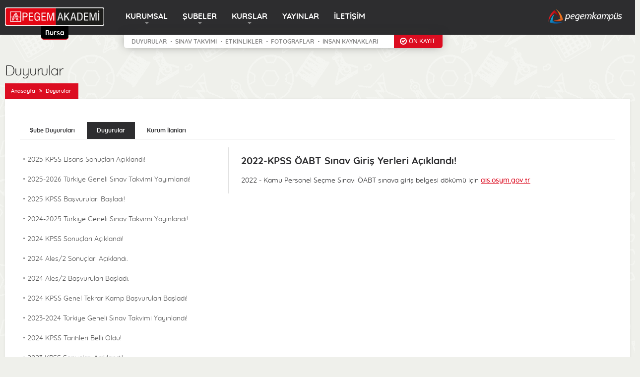

--- FILE ---
content_type: text/html; charset=utf-8
request_url: https://bursa.pegemakademi.com/duyurular/2022-kpss-oabt-sinav-giris-yerleri-aciklandi
body_size: 26867
content:
<!DOCTYPE html>
<html lang="tr">
  <head>
    <meta charset="utf-8">
    <meta name="csrf-param" content="authenticity_token" />
<meta name="csrf-token" content="fMd7mpUlQ4pGCa6zNrtxfMLLyjopisLMZwu5uloexhVlg0ugsiy5LbjBRpvyvk82ARYDDfjSA5x8ZZAWR55yGA==" />
    
    <title>Bursa Pegem Akademi | 2022-KPSS ÖABT Sınav Giriş Yerleri Açıklandı! | Duyurular</title>
<meta name="description" content="Türkiye'nin en büyük eğitim markasında KPSS-B, AGS Öğretmenlik, KPSS-A, ÖABT, DGS, ALES, EKPSS, YÖS, DHBT kurslarımıza kayıt olun.">
<meta name="keywords" content="pegem akademi, pegem yayınları, kpss kursu, meb-ags kursu, dgs kursu, ales kursu, yds kursu, öabt kursu, kpss öğretmenlik, kpss memurluk">
<meta http-equiv="X-UA-Compatible" content="IE=edge">
<meta name="viewport" content="user-scalable=no, initial-scale=1, maximum-scale=1, minimum-scale=1, width=device-width, height=device-height">
<meta name="copyright" content=" Pegem Akademi">
<meta name="content-language" content="tr">
<meta name="author" content="eKare Yazılım - www.ekareyazilim.com.tr">
<base href="https://bursa.pegemakademi.com/" />
<link rel="shortcut icon" type="image/png" href="/assets/favicon-da571a475b6c93f7ffb5ac22362ea38867d9f5b480476d7000ca6e31e696bca2.png">
<link rel="manifest" href="/manifest.json" />
<!--Ops-Meta-->
<meta http-equiv="Copyright" content="Copyright © 2017, Pegem Akademi">
<meta http-equiv="Cache-control" content="no-cache">
<meta name="SKYPE_TOOLBAR" content="SKYPE_TOOLBAR_PARSER_COMPATIBLE">
<meta name="format-detection" content="telephone=no">
<!--Ops-Meta End-->
<meta itemprop="description" content="Türkiye'nin en büyük eğitim markasında KPSS-B, AGS Öğretmenlik, KPSS-A, ÖABT, DGS, ALES, EKPSS, YÖS, DHBT kurslarımıza kayıt olun.">
<meta itemprop="name" content="Pegem Akademi">
<!--Facebook Meta-->
<meta property="og:url" content="https://bursa.pegemakademi.com/duyurular/2022-kpss-oabt-sinav-giris-yerleri-aciklandi">
<meta property="og:type" content="school">
<meta property="og:title" content="Bursa Pegem Akademi | 2022-KPSS ÖABT Sınav Giriş Yerleri Açıklandı! | Duyurular">
<meta property="og:description" content="Türkiye'nin en büyük eğitim markasında KPSS-B, AGS Öğretmenlik, KPSS-A, ÖABT, DGS, ALES, EKPSS, YÖS, DHBT kurslarımıza kayıt olun.">
<meta name="facebook-domain-verification" content="qzasbtfkgwd4oiwx9g45vm8n2az1af" />
  <meta property="og:image" content="https://bursa.pegemakademi.com/assets/default_facebook_image.png"/>
<meta property="og:site_name" content="Pegem Akademi">
<!--Facebook Meta-->
<meta name="msapplication-TileColor" content="#ffffff">
<meta name="msapplication-TileImage" content="/images/favicons/mstile-144x144.png">
<meta name="msapplication-config" content="/images/favicons/browserconfig.xml">
<meta name="rating" content="general">
<meta name="revisit-after" content="7 days">
<meta name="robots" content="robots.txt">
<meta name="googlebot" content="robots.txt">
<!-- Chrome, Firefox OS and Opera -->
<meta name="theme-color" content="#b52228">
<!-- Windows Phone -->
<meta name="msapplication-navbutton-color" content="#b52228">
<!-- iOS Safari -->
<meta name="apple-mobile-web-app-capable" content="yes">
<meta name="apple-mobile-web-app-status-bar-style" content="#b52228">
<!-- Application Assets -->
<link rel="stylesheet" media="all" href="/assets/application-7457c7bcaed2a5e07b0a16d3c89143c133def1320c789544c74f5a5e0225a74a.css" data-turbolinks-track="reload" />
<script src="https://www.gstatic.com/firebasejs/4.5.0/firebase-app.js"></script>
<script src="https://www.gstatic.com/firebasejs/4.5.0/firebase-messaging.js"></script>
<script>
  // Initialize Firebase
  var config = {
    apiKey: "AIzaSyAHePKYbD8xxy60nGgndMARQ4g1UgTyZKI",
    authDomain: "pegemakademinotification.firebaseapp.com",
    databaseURL: "https://pegemakademinotification.firebaseio.com",
    projectId: "pegemakademinotification",
    storageBucket: "pegemakademinotification.appspot.com",
    messagingSenderId: "1009822588962"
  };
  firebase.initializeApp(config);
</script>
<script src="/assets/application-942c4fdcfb1f0653fc2804b677976a92a7d11b69a69d8abdcce26a64652112fe.js" data-turbolinks-track="reload"></script>
<!-- End Application Assets -->

<!-- Google Tag Manager -->
 
    
   
<!-- End Google Tag Manager -->
<!-- Google Map CDN -->
<script src="https://maps.google.com/maps/api/js?libraries=geometry&key=AIzaSyBnWQ4hPCi080w2YIPgxV7P17jdC6AoBJI"></script>
<!-- End Google Map CDN -->

  </head>
  <body>
      

      
    <div class="wrapper">
        <header class="subPages">
  <div class="head-wrap">
    <span class="mobileNavico">
      <i></i>
      <i></i>
      <i></i>
    </span>
    <nav class="cont-wrap">
      <div class="akademi-logo_">
        <a href="/"></a>
          <span class="subename ">Bursa</span>
          <span class="arrow"></span>
      </div>
      <ul class="main-nav">
        <li class="dd"><a href="#" title="">KURUMSAL</a>
          <ul class="main-nav">
              <li><a href="/kurumsal/misyon-vizyon">Vizyon &amp; Misyon</a></li>
              <li><a href="/kurumsal/hakkimizda">Hakkımızda</a></li>
              <li><a href="/kurumsal/kisisel-verilerin-korunmasi">Form Gönderme Koşulları ve KVKK Aydınlatması </a></li>
            <li><a href="/kurumsal/franchise">Franchise (İsim Hakkı)</a></li>
            <li><a href="/kurumsal/insan-kaynaklari">İnsan Kaynakları</a></li>
          </ul>
        </li>
        <li class="dd">
          <a href="/subeler">ŞUBELER</a>
          <ul class="sube-cek-ul quad">
              <li><a href="https://adana.pegemakademi.com/">Adana Pegem </a></li>
              <li><a href="https://afyon.pegemakademi.com/">Afyon Pegem </a></li>
              <li><a href="https://ankara.pegemakademi.com/">Ankara Pegem </a></li>
              <li><a href="https://sincan.pegemakademi.com/">Ankara Sincan Pegem </a></li>
              <li><a href="https://antalya.pegemakademi.com/">Antalya Pegem </a></li>
              <li><a href="https://aydin.pegemakademi.com/">Aydın Pegem </a></li>
              <li><a href="https://balikesir.pegemakademi.com/">Balıkesir Pegem </a></li>
              <li><a href="https://bolu.pegemakademi.com/">Bolu Pegem </a></li>
              <li><a href="https://bursa.pegemakademi.com/">Bursa Pegem </a></li>
              <li><a href="https://gorukle.pegemakademi.com/">Bursa Görükle Pegem </a></li>
              <li><a href="https://corum.pegemakademi.com/">Çorum Pegem </a></li>
              <li><a href="https://denizli.pegemakademi.com/">Denizli Pegem  </a></li>
              <li><a href="https://diyarbakir.pegemakademi.com/">Diyarbakır Pegem </a></li>
              <li><a href="https://edirne.pegemakademi.com/">Edirne Pegem </a></li>
              <li><a href="https://elazig.pegemakademi.com/">Elazığ Pegem </a></li>
              <li><a href="https://erzincan.pegemakademi.com/">Erzincan Pegem </a></li>
              <li><a href="https://erzurum.pegemakademi.com/">Erzurum Pegem </a></li>
              <li><a href="https://eskisehir.pegemakademi.com/">Eskişehir Pegem </a></li>
              <li><a href="https://gaziantep.pegemakademi.com/">Gaziantep Pegem </a></li>
              <li><a href="https://dortyol.pegemakademi.com/">Hatay Dörtyol Pegem </a></li>
              <li><a href="https://bakirkoy.pegemakademi.com/">İstanbul Bakırköy Pegem </a></li>
              <li><a href="https://cekmekoy.pegemakademi.com/">İstanbul Çekmeköy Pegem </a></li>
              <li><a href="https://kadikoy.pegemakademi.com/">İstanbul Kadıköy Pegem </a></li>
              <li><a href="https://pendik.pegemakademi.com/">İstanbul Pendik Pegem  </a></li>
              <li><a href="https://umraniye.pegemakademi.com/">İstanbul Ümraniye Pegem </a></li>
              <li><a href="https://izmir.pegemakademi.com/">İzmir Pegem </a></li>
              <li><a href="https://kayseri.pegemakademi.com/">Kayseri Pegem </a></li>
              <li><a href="https://kirikkale.pegemakademi.com/">Kırıkkale Pegem </a></li>
              <li><a href="https://kirsehir.pegemakademi.com/">Kırşehir Pegem </a></li>
              <li><a href="https://konya.pegemakademi.com/">Konya Pegem </a></li>
              <li><a href="https://kutahya.pegemakademi.com/">Kütahya Pegem </a></li>
              <li><a href="https://mardin.pegemakademi.com/">Mardin Pegem </a></li>
              <li><a href="https://mardin-kiziltepe.pegemakademi.com/">Mardin Kızıltepe Pegem </a></li>
              <li><a href="https://mersin.pegemakademi.com/">Mersin Pegem </a></li>
              <li><a href="https://mugla.pegemakademi.com/">Muğla Pegem </a></li>
              <li><a href="https://nevsehir.pegemakademi.com/">Nevşehir Pegem </a></li>
              <li><a href="https://sakarya-adapazari.pegemakademi.com/">Sakarya Adapazarı Pegem </a></li>
              <li><a href="https://sivas.pegemakademi.com/">Sivas Pegem </a></li>
              <li><a href="https://sivas-kampus.pegemakademi.com/">Sivas Kampüs Pegem </a></li>
              <li><a href="https://tokat.pegemakademi.com/">Tokat Pegem </a></li>
              <li><a href="https://trabzon.pegemakademi.com/">Trabzon Pegem </a></li>
              <li><a href="https://akcaabat.pegemakademi.com/">Trabzon Akçaabat Pegem </a></li>
              <li><a href="https://van.pegemakademi.com/">Van Pegem </a></li>
              <li><a href="https://yalova.pegemakademi.com/">Yalova Pegem </a></li>
              <li><a href="https://karadeniz-eregli.pegemakademi.com/">Zonguldak Karadeniz Ereğli Pegem </a></li>
          </ul>
        </li>
        <li class="dd"><a href="#" title="">KURSLAR</a>
          <ul class="kurs-cek-ul">
                <li><a href="https://bursa.pegemakademi.com/kurs-programlari/kpss-b#kurs-programlari">KPSS Memurluk Kursları</a></li>
                <li><a href="https://bursa.pegemakademi.com/kurs-programlari/kpss-ogretmenlik#kurs-programlari">AGS Öğretmenlik Kursları</a></li>
                <li><a href="https://bursa.pegemakademi.com/kurs-programlari/kpss-a#kurs-programlari">KPSS-A Kursları</a></li>
                <li><a href="https://bursa.pegemakademi.com/kurs-programlari/kpss-oabt#kurs-programlari">ÖABT Kursları</a></li>
                <li><a href="https://bursa.pegemakademi.com/kurs-programlari/dgs#kurs-programlari">DGS Kursları</a></li>
                <li><a href="https://bursa.pegemakademi.com/kurs-programlari/ales#kurs-programlari">ALES Kursları</a></li>
                <li><a href="https://bursa.pegemakademi.com/kurs-programlari/ekpss#kurs-programlari">EKPSS Kursları</a></li>
                <li><a href="https://bursa.pegemakademi.com/kurs-programlari/yos#kurs-programlari">YÖS Kursları</a></li>
                <li><a href="https://bursa.pegemakademi.com/kurs-programlari/dhbt#kurs-programlari">DHBT Kursları</a></li>
          </ul>
        </li>
        <li><a target="_blank" href="http://www.pegem.net/">YAYINLAR</a></li>
        <li><a href="/iletisim/subeler">İLETİŞİM</a></li>
      </ul>
      <div class="mobile-nav">
        <div class="akademi-logo">
          <a href="https://www.pegemakademi.com/"></a>
            <span class="subename">Bursa</span>
            <span class="arrow"></span>
        </div>
        <span></span>
        <div class="wrap">
          <ul>
              <li><a href="/kurumsal/kisisel-verilerin-korunmasi">Form Gönderme Koşulları ve KVKK Aydınlatması </a></li>
              <li><a href="/kurumsal/hakkimizda">Hakkımızda</a></li>
            <li><a href="/kurumsal/franchise">Franchise (İsim Hakkı)</a></li>
            <li><a href="/kurumsal/insan-kaynaklari">İnsan Kaynakları</a></li>
          </ul>
          <ul class="sube-cek-ul quad">
              <li><a href="https://adana.pegemakademi.com/">Adana</a></li>
              <li><a href="https://afyon.pegemakademi.com/">Afyon</a></li>
              <li><a href="https://ankara.pegemakademi.com/">Ankara</a></li>
              <li><a href="https://sincan.pegemakademi.com/">Ankara Sincan</a></li>
              <li><a href="https://antalya.pegemakademi.com/">Antalya</a></li>
              <li><a href="https://aydin.pegemakademi.com/">Aydın</a></li>
              <li><a href="https://balikesir.pegemakademi.com/">Balıkesir</a></li>
              <li><a href="https://bolu.pegemakademi.com/">Bolu</a></li>
              <li><a href="https://bursa.pegemakademi.com/">Bursa</a></li>
              <li><a href="https://gorukle.pegemakademi.com/">Bursa Görükle</a></li>
              <li><a href="https://corum.pegemakademi.com/">Çorum</a></li>
              <li><a href="https://denizli.pegemakademi.com/">Denizli</a></li>
              <li><a href="https://diyarbakir.pegemakademi.com/">Diyarbakır</a></li>
              <li><a href="https://edirne.pegemakademi.com/">Edirne</a></li>
              <li><a href="https://elazig.pegemakademi.com/">Elazığ</a></li>
              <li><a href="https://erzincan.pegemakademi.com/">Erzincan</a></li>
              <li><a href="https://erzurum.pegemakademi.com/">Erzurum</a></li>
              <li><a href="https://eskisehir.pegemakademi.com/">Eskişehir</a></li>
              <li><a href="https://gaziantep.pegemakademi.com/">Gaziantep</a></li>
              <li><a href="https://dortyol.pegemakademi.com/">Dörtyol</a></li>
              <li><a href="https://bakirkoy.pegemakademi.com/">İstanbul Bakırköy</a></li>
              <li><a href="https://cekmekoy.pegemakademi.com/">İstanbul Çekmeköy</a></li>
              <li><a href="https://kadikoy.pegemakademi.com/">İstanbul Kadıköy</a></li>
              <li><a href="https://pendik.pegemakademi.com/">Pendik</a></li>
              <li><a href="https://umraniye.pegemakademi.com/">İstanbul Ümraniye</a></li>
              <li><a href="https://izmir.pegemakademi.com/">İzmir</a></li>
              <li><a href="https://kayseri.pegemakademi.com/">Kayseri</a></li>
              <li><a href="https://kirikkale.pegemakademi.com/">Kırıkkale</a></li>
              <li><a href="https://kirsehir.pegemakademi.com/">Kırşehir</a></li>
              <li><a href="https://konya.pegemakademi.com/">Konya</a></li>
              <li><a href="https://kutahya.pegemakademi.com/">Kütahya</a></li>
              <li><a href="https://mardin.pegemakademi.com/">Mardin</a></li>
              <li><a href="https://mardin-kiziltepe.pegemakademi.com/">Mardin Kızıltepe</a></li>
              <li><a href="https://mersin.pegemakademi.com/">Mersin</a></li>
              <li><a href="https://mugla.pegemakademi.com/">Muğla</a></li>
              <li><a href="https://nevsehir.pegemakademi.com/">Nevşehir</a></li>
              <li><a href="https://sakarya-adapazari.pegemakademi.com/">Sakarya Adapazarı</a></li>
              <li><a href="https://sivas.pegemakademi.com/">Sivas</a></li>
              <li><a href="https://sivas-kampus.pegemakademi.com/">Sivas Kampüs</a></li>
              <li><a href="https://tokat.pegemakademi.com/">Tokat</a></li>
              <li><a href="https://trabzon.pegemakademi.com/">Trabzon</a></li>
              <li><a href="https://akcaabat.pegemakademi.com/">Akçaabat</a></li>
              <li><a href="https://van.pegemakademi.com/">Van</a></li>
              <li><a href="https://yalova.pegemakademi.com/">Yalova</a></li>
              <li><a href="https://karadeniz-eregli.pegemakademi.com/">Karadeniz Ereğli</a></li>
          </ul>
          <ul class="kurs-cek-ul">
                <li><a href="https://bursa.pegemakademi.com/kurs-programlari/kpss-b#kurs-programlari">KPSS Memurluk Kursları</a></li>
                <li><a href="https://bursa.pegemakademi.com/kurs-programlari/kpss-ogretmenlik#kurs-programlari">AGS Öğretmenlik Kursları</a></li>
                <li><a href="https://bursa.pegemakademi.com/kurs-programlari/kpss-a#kurs-programlari">KPSS-A Kursları</a></li>
                <li><a href="https://bursa.pegemakademi.com/kurs-programlari/kpss-oabt#kurs-programlari">ÖABT Kursları</a></li>
                <li><a href="https://bursa.pegemakademi.com/kurs-programlari/dgs#kurs-programlari">DGS Kursları</a></li>
                <li><a href="https://bursa.pegemakademi.com/kurs-programlari/ales#kurs-programlari">ALES Kursları</a></li>
                <li><a href="https://bursa.pegemakademi.com/kurs-programlari/ekpss#kurs-programlari">EKPSS Kursları</a></li>
                <li><a href="https://bursa.pegemakademi.com/kurs-programlari/yos#kurs-programlari">YÖS Kursları</a></li>
                <li><a href="https://bursa.pegemakademi.com/kurs-programlari/dhbt#kurs-programlari">DHBT Kursları</a></li>
          </ul>
          <div>
            <a href="#" id="kurumsal" title="">KURUMSAL</a>
            <a href="#" id="subeler" title="">ŞUBELER</a>
            <a href="#" id="kurslar" title="">KURSLAR</a>
              <a href="/duyurular#sube-duyurulari">DUYURULAR</a>
              <a href="/sinav-takvimleri#sube-sinavlari">SINAV TAKVİMİ</a>
              <a href="/fotograf-albumleri">FOTOĞRAFLAR</a>
              <a href="/etkinlikler">ETKİNLİKLER</a>
              <a href="/kurumsal/insan-kaynaklari">İNSAN KAYNAKLARI</a>
            <a href="http://www.pegem.net/" title="" target="_blank">YAYINLAR</a>
            <a href="/iletisim/subeler">İLETİŞİM</a>
          </div>
        </div>
      </div>
      <a href="http://www.pegemkampus.com/" class="pegemtv-nav" title="Pegem Kampüs" target="_blank"></a>
        <ul class="sube-nav">
          <li><a href="/duyurular#sube-duyurulari">DUYURULAR</a></li>
          <li><a href="/sinav-takvimleri#sube-sinavlari">SINAV TAKVİMİ</a></li>
          <li><a href="/etkinlikler">ETKİNLİKLER</a></li>
          <li><a href="/fotograf-albumleri">FOTOĞRAFLAR</a></li>
          <li><a href="/kurumsal/insan-kaynaklari">İNSAN KAYNAKLARI</a></li>
          <li class="onkayit"><a href="/on-kayit">ÖN KAYIT</a></li>
          <!--<li class="basvuru"><a href="/odullu-sinav">ÖDÜLLÜ SINAV BAŞVURUSU</a></li>-->
        </ul>
    </nav>
  </div>
</header>

      <main class="kurslar">
  <h1> Duyurular</h1>
  <section class="breadcrumb">
    <a href="/">Anasayfa</a>
    <a href="/duyurular">Duyurular</a>
  </section>
  <section class="content">
    <ul class="tabs">
        <li><a href="#sube-duyurulari">Şube Duyuruları</a></li>
      <li class="current"><a href="#duyurular">Duyurular</a></li>
      <li><a href="#kurum-ilanlari">Kurum İlanları</a></li>
    </ul>
    <div class="course-tab">
      <div id="tab-contents">
          <div class="tab-content" id="sube-duyurulari">
              <a href="/duyurular/2020-dgs-tercihlerinin-alinmasi">2020-Dgs: Tercihlerinin Alınması</a>
              <a href="/duyurular/2020-kpss-oabt-temel-soru-kitapciklari-ve-cevap-anahtarlari-yayimlandi">2020-KPSS ÖABT Temel Soru Kitapçıkları Ve Cevap Anahtarları Yayımlandı</a>
              <a href="/duyurular/2020-kamu-personel-secme-sinavi-kpss-ortaogretim-basvurularinin-alinmasi">2020 Kamu Personel Seçme Sınavı (KPSS) Ortaöğretim Başvurularının Alınması</a>
              <a href="/duyurular/kpss-2020-10-tarim-ve-orman-bakanliginin-sozlesmeli-pozisyonlarina-yerlestirme-sonuclari-aciklandi">KPSS-2020/10: Tarım Ve Orman Bakanlığının Sözleşmeli Pozisyonlarına Yerleştirme Sonuçları Açıklandı</a>
              <a href="/duyurular/2020-ekpss-nin-uygulanma-tarihine-iliskin-aciklama">2020-Ekpss&#39;nin Uygulanma Tarihine İlişkin Açıklama</a>
              <a href="/duyurular/2020-ales-1-cevap-kagitlari-ve-aday-cevaplari-erisime-acildi">2020-Ales/1 Cevap Kâğıtları Ve Aday Cevapları Erişime Açıldı</a>
              <a href="/duyurular/2020-kpss-lisans-alan-bilgisi-oturumlari-sinava-giris-belgeleri-erisime-acildi">2020-KPSS Lisans Alan Bilgisi Oturumları Sınava Giriş Belgeleri Erişime Açıldı</a>
              <a href="/duyurular/2020-kpss-lisans-genel-yetenek-genel-kultur-ve-egitim-bilimleri-oturumlari-sinava-giris-belgeleri-erisime-acildi">2020-KPSS Lisans Genel Yetenek-Genel Kültür Ve Eğitim Bilimleri Oturumları Sınava Giriş Belgeleri Erişime Açıldı</a>
              <a href="/duyurular/2020-dgs-adaylarin-yoksis-teki-egitim-bilgilerini-kontrol-ederek-egitim-bilgisi-secme-islemi">2020-Dgs: Adayların Yöksis’teki Eğitim Bilgilerini Kontrol Ederek Eğitim Bilgisi Seçme İşlemi</a>
              <a href="/duyurular/hakimlik-te-durmuyoruz-iste-yeni-donem-kurslarimiz-basliyor">Hakimlik&#39;te Durmuyoruz. İşte Yeni Dönem Kurslarımız Başlıyor..</a>
              <a href="/duyurular/formasyon-kalkti-yerine-omb-tzyl-geldi">Formasyon Kalktı, Yerine Ömb-Tzyl Geldi</a>
              <a href="/duyurular/osym-ekpss-yds-ve-mbsts-icin-yeniden-basvuru-alacak">Ösym, Ekpss, YDS Ve Mbsts İçin Yeniden Başvuru Alacak</a>
              <a href="/duyurular/bakan-selcuk-acikladi-kpss-tercih-tarihleri-belli-oldu">Bakan Selçuk Açıkladı: KPSS Tercih Tarihleri Belli Oldu</a>
              <a href="/duyurular/mujde-dhbt-yaz-grubumuz-basliyor">Müjde.. DHBT Yaz Grubumuz Başlıyor..</a>
              <a href="/duyurular/1-haziran-da-subelerimiz-resmi-olarak-aciliyor">1 Haziran’da Şubelerimiz Resmi Olarak Açılıyor!</a>
              <a href="/duyurular/886-kpss-2020-6-tercih-kilavuzu-yayimlandi">KPSS 2020/6 Tercih Kılavuzu Yayımlandı</a>
              <a href="/duyurular/861-ekys-kursumuz-basliyor">Ekys Kursumuz Başlıyor..</a>
              <a href="/duyurular/20-bin-ogretmen-atamasi-sozlu-sinav-sonuclari-aciklandi">20 Bin Öğretmen Ataması Sözlü Sınav Sonuçları Açıklandı</a>
              <a href="/duyurular/20-bin-ek-ogretmen-atamasi-yapilacak">20 Bin EK Öğretmen Ataması Yapılacak</a>
              <a href="/duyurular/848-mart-gruplarimiz-basliyor">Mart Gruplarımız Başlıyor..</a>
              <a href="/duyurular/847-8-bin-844-kisilik-alim-icin-tercihler-basladi">8 Bin 844 Kişilik Alım İçin Tercihler Başladı</a>
              <a href="/duyurular/ogretmenlik-mulakat-seminerimiz">Öğretmenlik Mülakat Seminerimiz..</a>
              <a href="/duyurular/2021-yili-erken-kayit-donemimiz-basladi">2021 Yılı Erken Kayıt Dönemimiz Başladı..</a>
              <a href="/duyurular/836-meb-750-engelli-ogretmen-alacak">Meb, 750 Engelli Öğretmen Alacak</a>
              <a href="/duyurular/2020-ekpss-basvuru-kilavuzu-yayimlandi">2020 EKPSS Başvuru Kılavuzu Yayımlandı</a>
              <a href="/duyurular/827-hakim-savci-alimi-yazili-sinav-sonuclari-aciklandi">Hakim Savcı Alımı Yazılı Sınav Sonuçları Açıklandı</a>
              <a href="/duyurular/820-kpss-2020-3-tercih-sonuclari-aciklandi">KPSS 2020/3 Tercih Sonuçları Açıklandı</a>
              <a href="/duyurular/bursa-da-tek-dhbt-grubumuz-basliyor">Bursa&#39;da Tek DHBT Grubumuz Başlıyor..</a>
              <a href="/duyurular/subat-gruplarimiz-basliyor">Şubat Gruplarımız Başlıyor..</a>
              <a href="/duyurular/802-2019-7-kpss-tercih-sonuclari-aciklandi">2019/7 KPSS Tercih Sonuçları Açıklandı</a>
              <a href="/duyurular/duyurular-2020-yilinda-yapilacak-ogretmenlik-alan-bilgisi-testi-oabt-duyurusu">2020 Yılında Yapılacak Öğretmenlik Alan Bilgisi Testi (ÖABT) Duyurusu</a>
              <a href="/duyurular/797-sozlesmeli-ogretmen-atama-sayisi-netlesti">Sözleşmeli Öğretmen Atama Sayısı Netleşti</a>
              <a href="/duyurular/osym-ekpss-brans-siralamalarini-guncelledi">Ösym, EKPSS Branş Sıralamalarını Güncelledi</a>
              <a href="/duyurular/subatta-750-engelli-ogretmeni-kadromuza-katacagiz">Şubatta 750 Engelli Öğretmeni Kadromuza Katacağız.</a>
              <a href="/duyurular/guncel-bilgiler-in-kasim-sayisi-cikti">Güncel Bilgiler&#39;in Kasım Sayısı Çıktı..</a>
              <a href="/duyurular/guncel-bilgiler-in-ekim-sayisi-cikti">Güncel Bilgiler&#39;in Ekim Sayısı Çıktı..</a>
              <a href="/duyurular/2019-kaymakamlik-sinavi-cevap-kagitlari-ve-aday-cevaplari-erisime-acildi">2019 Kaymakamlık Sınavı Cevap Kâğıtları Ve Aday Cevapları Erişime Açıldı</a>
              <a href="/duyurular/2019-kaymakamlik-sinav-sonuclari-aciklandi">2019-Kaymakamlık Sınav Sonuçları Açıklandı</a>
              <a href="/duyurular/2020-yili-sinav-ve-sonuc-aciklama-takvimi-aciklandi">‘2020 Yılı Sınav Ve Sonuç Açıklama Takvimi’ Açıklandı</a>
              <a href="/duyurular/pegem-de-hakimlik-kampi-basliyor">Pegem&#39;de Hakimlik Kampı Başlıyor...</a>
              <a href="/duyurular/kpss-2019-5-tercih-kilavuzu-yayimlandi-mgm-ye-100-personel-alinacak">KPSS 2019/5 Tercih Kılavuzu Yayımlandı... Mgm&#39;ye 100 Personel Alınacak</a>
              <a href="/duyurular/kpss-ogretmenlik-sinav-puanlarinin-gecerlilik-suresi-degisti">KPSS Öğretmenlik Sınav Puanlarının Geçerlilik Süresi Değişti</a>
              <a href="/duyurular/pegem-de-gec-kalmadin-2-kasim-gruplarimiz-basliyorrrr">Pegem&#39;de  Geç Kalmadın !  2. Kasım Gruplarımız Başlıyorrrr...</a>
              <a href="/duyurular/kaymakamlik-kampimiz-basliyor">Kaymakamlık Kampımız Başlıyor..</a>
              <a href="/duyurular/adli-ve-idari-hakimlik-sinav-tarihleri-aciklandi">Adli Ve İdari Hakimlik Sınav Tarihleri Açıklandı..</a>
              <a href="/duyurular/kpss-2019-4-saglik-bakanliginin-sozlesmeli-pozisyonlarina-yerlestirme-yapmak-icin-adaylardan-tercih-alinmasi">KPSS-2019/4 Sağlık Bakanlığının Sözleşmeli Pozisyonlarına Yerleştirme Yapmak İçin Adaylardan Tercih Alınması</a>
              <a href="/duyurular/ceza-ve-tevkifevleri-genel-mudurlugu-300-idare-memuru-ogrencisi-alacak">Ceza Ve Tevkifevleri Genel Müdürlüğü 300 İdare Memuru Öğrencisi Alacak</a>
              <a href="/duyurular/706-2019-dgs-sonuclari-aciklandi">2019-DGS Sonuçları Açıklandı</a>
              <a href="/duyurular/2019-kpss-a-grubu-ve-ogretmenlik-sinavi-ogretmenlik-alan-bilgisi-testi-oabt-sinava-giris-belgeleri-aciklandi">2019-KPSS A Grubu Ve Öğretmenlik Sınavı Öğretmenlik Alan Bilgisi Testi (ÖABT) Sınava Giriş Belgeleri Açıklandı</a>
              <a href="/duyurular/697-kpss-gy-gk-ile-egitim-bilimleri-soru-ve-cevaplari-yayimlandi">KPSS GY-GK İle Eğitim Bilimleri Soru Ve Cevapları Yayımlandı</a>
              <a href="/duyurular/bursada-bir-ilk-osym-formatinda-genel-kultur-genel-yetenek-sinavi">Bursada Bir İlk. ÖSYM Formatında Genel Kültür Genel Yetenek Sınavı</a>
              <a href="/duyurular/670-2019-dgs-sinava-giris-belgeleri-aciklandi">2019-DGS Sınava Giriş Belgeleri Açıklandı</a>
              <a href="/duyurular/pegem-akademi-geleneksel-buyuk-genel-tekrar-kampimiz">Pegem Akademi Geleneksel Büyük Genel Tekrar Kampımız</a>
              <a href="/duyurular/2019-ales-1-sonuclari-aciklandi">2019-Ales/1 Sonuçları Açıklandı</a>
              <a href="/duyurular/sgk-400-sosyal-guvenlik-denetmen-yardimcisi-alacak">Sgk, 400 Sosyal Güvenlik Denetmen Yardımcısı Alacak</a>
              <a href="/duyurular/kpss-olcme-degerlendirme-guncesi">KPSS Ölçme Ve Değerlendirme Güncesi</a>
              <a href="/duyurular/ekpss-gruplari-aciliyor">EKPSS Grupları Açılıyor..</a>
              <a href="/duyurular/sube-duyurulari-duyurular-kurum-ilanlari-2019-ales-1-temel-soru-kitapcigi-ve-cevap-anahtari-yayimlandi">2019 ALES-1 Temel Soru Kitapçığı Ve Cevap Anahtarı Yayımlandı</a>
              <a href="/duyurular/2019-ales-1-sinavina-girecek-ogrencilerimize-basarilar-dileriz">2019 ALES 1 Sınavına Girecek Öğrencilerimize Başarılar Dileriz..</a>
              <a href="/duyurular/641-2019-kpss-a-grubu-ve-ogretmenlik-basvurularinin-alinmasi">2019-KPSS A Grubu Ve Öğretmenlik Başvurularının Alınması</a>
              <a href="/duyurular/dgs-sikca-sorulan-sorular-yayimlandi">DGS Sıkça Sorulan Sorular Yayımlandı</a>
              <a href="/duyurular/2019-dgs-kilavuzu-yayimlandi">2019 DGS Kılavuzu Yayımlandı</a>
              <a href="/duyurular/dgs-basvurulari-yarin-basliyor">DGS Başvuruları Yarın Başlıyor..</a>
              <a href="/duyurular/630-2019-ales-1-sinava-giris-belgeleri-aciklandi">2019-Ales/1 Sınava Giriş Belgeleri Açıklandı</a>
              <a href="/duyurular/23-nisan-a-ozel-15-indirim">23 Nisan&#39;a Özel %15 İndirim</a>
              <a href="/duyurular/bursa-pegem-akademi-gursu-ericek-piknigi">Bursa Pegem Akademi Gürsu Ericek Pikniği..</a>
              <a href="/duyurular/bursa-pegem-akademi-rehberlik-birimi-ile-yaninizda">Bursa Pegem Akademi Rehberlik Birimi İle Yanınızda..</a>
              <a href="/duyurular/bursa-uludag-universitesi-ogrencilerine-bahar-donemi-ara-sinavlarinda-basarilar-dileriz">Bursa Uludağ Üniversitesi Öğrencilerine Bahar Dönemi Ara Sınavlarında Başarılar Dileriz.</a>
              <a href="/duyurular/ogrenci-topluluklari-iletisim-merkezi-acildi">Öğrenci Toplulukları İletişim Merkezi Açıldı..</a>
              <a href="/duyurular/pegem-akademi-de-kayit-firsatlari-devam-ediyor">Pegem Akademi&#39;de Kayıt Fırsatları Devam Ediyor..</a>
              <a href="/duyurular/dgs-kampimiz-basliyor">DGS Kampımız Başlıyor..</a>
              <a href="/duyurular/sozlesmeli-ogretmenlige-basvuru-ve-atama-duyurusu-mart-2019">Sözleşmeli Öğretmenliğe Başvuru Ve Atama Duyurusu (Mart 2019)</a>
              <a href="/duyurular/turkiye-nin-en-iyi-kaymakamlik-kadrosu-bursa-da">Türkiye&#39;nin En İyi Kaymakamlık Kadrosu Bursa&#39;da</a>
              <a href="/duyurular/dgs-kampi-basliyor">DGS Kampı Başlıyor..</a>
              <a href="/duyurular/dgs-hakkinda-her-sey">DGS Hakkında Her Şey..</a>
              <a href="/duyurular/kaymakamlik-sinavi-hakkinda-hersey">Kaymakamlık Sınavı Hakkında Herşey</a>
              <a href="/duyurular/kaymakamlik-kadrosu-sehr-i-bursa-da">Kaymakamlık Kadrosu Şehr-İ Bursa&#39;da</a>
              <a href="/duyurular/kaymakamlik-kursumuz-basliyor">Kaymakamlık Kursumuz Başlıyor..</a>
              <a href="/duyurular/ekys-kursumuz-basliyor">Ekys Kursumuz Başlıyor..</a>
              <a href="/duyurular/2019-yili-sozlesmeli-ogretmen-alimina-iliskin-takvim">2019 Yılı Sözleşmeli Öğretmen Alımına İlişkin Takvim</a>
              <a href="/duyurular/hizli-okuma-teknikleri">Hızlı Okuma Teknikleri</a>
              <a href="/duyurular/adli-idari-hakimlik-kursumuz-15-subat-itibariyle-basliyor">Adli -İdari Hakimlik Kursumuz 15 Şubat İtibariyle Başlıyor..</a>
              <a href="/duyurular/2019-kpss-merkezi-yerlestirme-takvimi-aciklandi">2019 KPSS Merkezi Yerleştirme Takvimi Açıklandı</a>
              <a href="/duyurular/576-20-bin-sozlesmeli-ogretmen-atamasi-yapildi">20 Bin Sözleşmeli Öğretmen Ataması Yapıldı</a>
              <a href="/duyurular/ogretmenlik-alan-bilgisi-testi-oabt-test-konularinin-dagilimi-ve-yeni-eklenen-alanlara-ait-ornek-sorular">Öğretmenlik Alan Bilgisi Testi (Öabt): Test Konularının Dağılımı Ve Yeni Eklenen Alanlara Ait Örnek Sorular</a>
              <a href="/duyurular/2019-adli-idari-hakimlik-kursumuz-basliyor">2019 Adli İdari Hakimlik Kursumuz Başlıyor..</a>
              <a href="/duyurular/din-hizmetleri-alan-bilgisi-testi-dhbt">Din Hizmetleri Alan Bilgisi Testi (DHBT)</a>
              <a href="/duyurular/2018-adalet-bakanligi-sinavlarinin-adli-yargi-idari-yargi-adli-yargi-avukat-sonuclari-aciklandi">2018-Adalet Bakanlığı Sınavlarının (Adli Yargı/idari Yargı/adli Yargı-Avukat) Sonuçları Açıklandı</a>
              <a href="/duyurular/24-pomem-donemi-ile-ilgili-degisiklik">24. Pomem Dönemi İle İlgili Değişiklik</a>
              <a href="/duyurular/559-2018-kpss-lisans-on-lisans-ve-ortaogretim-brans-bazinda-siralamalarin-guncellenmesi">2018 KPSS Lisans, Ön Lisans Ve Ortaöğretim: Branş Bazında Sıralamaların Güncellenmesi</a>
              <a href="/duyurular/dgs-bilgilendirme-semineri">DGS Bilgilendirme Semineri</a>
              <a href="/duyurular/meb-sozlesmeli-ogretmenlik-mulakat-sonuclari-aciklandi">MEB Sözleşmeli Öğretmenlik Mülakat Sonuçları Açıklandı.</a>
              <a href="/duyurular/kamu-sen-turkav-protolumuz">Kamu-Sen Bursa Temsilciliği Ve Türkav Bursa Temsilciliği Protokolümüz</a>
              <a href="/duyurular/beden-egitimi-oabt-derslerimiz-basliyor">Beden Eğitimi ÖABT Derslerimiz Başlıyor..</a>
              <a href="/duyurular/kpss-2018-2-bazi-kamu-kurum-ve-kuruluslarinin-kadro-ve-pozisyonlarina-yerlestirme-sonuclari-aciklandi">KPSS 2018/2: Bazı Kamu Kurum Ve Kuruluşlarının Kadro Ve Pozisyonlarına Yerleştirme Sonuçları Açıklandı</a>
              <a href="/duyurular/oabt-de-soru-sayisi-degisikligi">Öabt&#39;de Soru Sayısı Değişikliği</a>
              <a href="/duyurular/beden-egitimi-ogretmenliginde-oabt">Beden Eğitimi Öğretmenliğinde ÖABT</a>
              <a href="/duyurular/kpss-turkiye-geneli-sinav-takvimi">KPSS Türkiye Geneli Sınav Takvimi</a>
              <a href="/duyurular/adli-idari-hakimlik-kampimiz-basliyor">Adli İdari Hakimlik Kampımız Başlıyor..</a>
              <a href="/duyurular/kpss-a-kadrolari-icin-il-goc-uzman-yardimciligi-ilani">&quot;Kpss A&quot; Kadroları İçin İL Göç İdaresi Uzman Yardımcılığı Sınav İlanı</a>
              <a href="/duyurular/dgs-turkiye-geneli-sinav-takvimi">DGS Türkiye Geneli Sınav Takvimi</a>
              <a href="/duyurular/meb-20-000-ogretmen-atamasinda-kontenjanlari-acikladi">Meb, 20.000 Öğretmen Atamasında Kontenjanları Açıkladı...</a>
              <a href="/duyurular/2019-osym-sinav-takvimi-aciklandi">2019 ÖSYM Sınav Takvimi Açıklandı</a>
              <a href="/duyurular/milli-egitim-bakanligi-vizyon-belgesi-aciklandi">Milli Eğitim Bakanlığı Vizyon Belgesi Açıklandı</a>
              <a href="/duyurular/sozlesmeli-ogretmenlikte-zorunlu-gorev-suresi-degisiyor">Sözleşmeli Öğretmenlikte Zorunlu Görev Süresi Değişiyor..</a>
              <a href="/duyurular/10-000-polis-alimi-icin-basvuru-kilavuzu-yayimlandi">10.000 Polis Alımı İçin Başvuru Kılavuzu Yayımlandı</a>
              <a href="/duyurular/2018-2-ales-sinava-giris-belgeleri-aciklandi">2018 / 2 ALES Sınava Giriş Belgeleri Açıklandı</a>
              <a href="/duyurular/2018-dgs-tercih-sonuclari-aciklandi">2018 DGS Tercih Sonuçları Açıklandı...</a>
              <a href="/duyurular/dgs-tercihleri-basliyor">DGS Tercihleri Başlıyor...</a>
              <a href="/duyurular/merkez-bankasi-uzman-yardimci-alim-ilani">Merkez Bankası Uzman Yardımcı Alım İlanı</a>
              <a href="/duyurular/lise-onlisans-genel-tekrar-programi">Lise &amp; Önlisans Genel Tekrar Programı</a>
              <a href="/duyurular/2018-kpss-lisans-sonuclari-aciklandi">2018 KPSS Lisans Sonuçları Açıklandı!..</a>
              <a href="/duyurular/kpss-on-lisans-adaylarinin-dikkatine">KPSS Ön Lisans Adaylarının Dikkatine!!!</a>
              <a href="/duyurular/dgs-tercihleri-icin-rehberlik-hizmeti-basliyor">DGS Tercihleri İçin Rehberlik Hizmeti Başlıyor</a>
              <a href="/duyurular/son-dakika-dgs-sonuclari-aciklandi">Son Dakika!.. DGS Sonuçları Açıklandı</a>
              <a href="/duyurular/son-dakika-ogretmenlik-puan-gecerliligi">Son Dakika! Öğretmenlik Puan Geçerliliği</a>
              <a href="/duyurular/dgs-kurslarimizda-erken-kayit-avantaji">DGS Kurslarımızda Erken Kayıt Avantajı</a>
              <a href="/duyurular/dhbt-kursumuz-ders-baslangici-15-eylul">Dhbt Kursumuz Ders Başlangıcı 15 Eylül</a>
              <a href="/duyurular/pomem-kursumuz-basliyor-parkur-hizmeti-ve-uzmanlardan-seminerler">Pomem Kursumuz Başlıyor/parkur Hizmeti/uzmanlardan Seminerler</a>
              <a href="/duyurular/a-grubu-kurslarimiz-basliyor">A Grubu Kurslarımız Başlıyor</a>
              <a href="/duyurular/dgs-sinav-sonuc-degerlendirmesi-icin-kahvaltida-bulusuyoruz">DGS Sınav Sonuç Değerlendirmesi İçin Kahvaltıda Buluşuyoruz</a>
              <a href="/duyurular/yos-kurumuz-basliyor">YÖS Kurumuz Başlıyor</a>
              <a href="/duyurular/son-firsat-son-onlisans-grubu-27-agustos-ta-basliyor">Son Fırsat &#39;&#39; Son Önlisans Grubu 27 Ağustos&#39;ta Başlıyor&#39;&#39;</a>
              <a href="/duyurular/meb-20-bin-sozlesmeli-ogretmen-atama-duyurusunu-yayimladi">Meb, 20 Bin Sözleşmeli Öğretmen Atama Duyurusunu Yayımladı</a>
              <a href="/duyurular/mehmet-akif-ersoy-un-torunu-bursa-pegem-etkinliginde">Mehmet Akif Ersoy&#39;un Torunu Bursa Pegem Etkinliğinde</a>
              <a href="/duyurular/kpss-yerlestirme-takvimi-aciklandi">KPSS Yerleştirme Takvimi Açıklandı</a>
              <a href="/duyurular/110bin-personel-alinacak">110bin Personel Alınacak</a>
              <a href="/duyurular/2-bini-onlisans-mezunu-olmak-uzere-13-bin-polis-adayi-ogrenci-alinacak">2 Bini Önlisans Mezunu Olmak Üzere, 13 Bin Polis Adayı Öğrenci Alınacak</a>
              <a href="/duyurular/30-agustos-zafer-bayramimiz-kutlu-olsun-buyuk-indirim-icin-bekliyoruz">30 Ağustos Zafer Bayramımız Kutlu Olsun Büyük İndirim İçin Bekliyoruz</a>
              <a href="/duyurular/2-bin-hakim-adayi-ve-4-bin-hakim-kadrosu-ihdas-edildi">2 Bin Hakim Adayı Ve 4 Bin Hakim Kadrosu İhdas Edildi</a>
          </div>
        <div class="tab-content" id="duyurular">
            <a href="/duyurular/2025-kpss-lisans-sonuclari-aciklandi">2025 KPSS Lisans Sonuçları Açıklandı!</a>
            <a href="/duyurular/2025-2026-turkiye-geneli-sinav-takvimi-yayimlandi">2025-2026 Türkiye Geneli Sınav Takvimi Yayımlandı!</a>
            <a href="/duyurular/2025-kpss-basvurulari-basladi">2025 KPSS Başvuruları Başladı!</a>
            <a href="/duyurular/2024-2025-turkiye-geneli-sinav-takvimi-yayinlandi">2024-2025 Türkiye Geneli Sınav Takvimi Yayınlandı!</a>
            <a href="/duyurular/2024-kpss-sonuclari-aciklandi">2024 KPSS Sonuçları Açıklandı!</a>
            <a href="/duyurular/2024-ales-2-sonuclari-aciklandi">2024 Ales/2 Sonuçları Açıklandı.</a>
            <a href="/duyurular/2024-ales-2-basvurulari-basladi">2024 Ales/2 Başvuruları Başladı.</a>
            <a href="/duyurular/1155-2023-kpss-genel-tekrar-kamp-basvurulari-basladi">2024 KPSS Genel Tekrar Kamp Başvuruları Başladı!</a>
            <a href="/duyurular/2023-2024-turkiye-e">2023-2024 Türkiye Geneli Sınav Takvimi Yayınlandı!</a>
            <a href="/duyurular/kpss-tarihleri-belli-oldu">2024 KPSS Tarihleri Belli Oldu!</a>
            <a href="/duyurular/2023-kpss-sonuclari-aciklandi">2023 KPSS Sonuçları Açıklandı!</a>
            <a href="/duyurular/2023-kpss-basvurulari-basladi">2023 KPSS Başvuruları Başladı!</a>
            <a href="/duyurular/2023-kpss-genel-tekrar-kamp-basvurulari-basladi">2023 KPSS Genel Tekrar Kamp Başvuruları Başladı!</a>
            <a href="/duyurular/2022-kpss-on-lisans-sonuclari-aciklandi">2022 KPSS Ön Lisans Sonuçları Açıklandı!</a>
            <a href="/duyurular/2022-kpss-sonuclari-aciklandi">2022 KPSS Sonuçları Açıklandı!</a>
            <a href="/duyurular/2022-kpss-on-lisans-temel-soru-kitapcigi-yayimlandi">2022 KPSS Ön Lisans Temel Soru Kitapçığı Yayımlandı!</a>
            <a href="/duyurular/2022-ales-3-basvurulari-basladi">2022 Ales/3 Başvuruları Başladı!</a>
            <a href="/duyurular/2022-kpss-on-lisans-sinav-giris-yerleri-aciklandi">2022 KPSS Ön Lisans Sınav Giriş Yerleri Açıklandı!</a>
            <a href="/duyurular/2022-kpss-alan-bilgisi-temel-soru-kitapcigi-yayimlandi">2022 KPSS Alan Bilgisi Temel Soru Kitapçığı Yayımlandı!</a>
            <a class="current" href="/duyurular/2022-kpss-oabt-sinav-giris-yerleri-aciklandi">2022-KPSS ÖABT Sınav Giriş Yerleri Açıklandı!</a>
            <a href="/duyurular/2022-lisans-kpss-basvuru-bilgilerinde-sinava-denklik-puani-icin-katilma-durumu-bilgisinde-guncelleme-basladi">2022 Lisans KPSS Başvuru Bilgilerinde Sınava Denklik Puanı İçin Katılma Durumu Bilgisinde Güncelleme Başladı!</a>
            <a href="/duyurular/2022-lisans-temel-soru-kitapcigi-yayimlandi">2022 Lisans Temel Soru Kitapçığı Yayımlandı!</a>
            <a href="/duyurular/2022-kpss-alan-bilgisi-sinav-giris-yerleri-aciklandi">2022-KPSS Alan Bilgisi Sınav Giriş Yerleri Açıklandı!</a>
            <a href="/duyurular/2022-yokdil-2-cevap-kagidi-yayimlandi">2022-Yökdil/2 Cevap Kağıtları Yayımlandı!</a>
            <a href="/duyurular/2022-kpss-lisans-sinav-giris-yerleri-aciklandi">2022-KPSS Lisans Sınav Giriş Yerleri Açıklandı!</a>
            <a href="/duyurular/1107-kpss-2020-2-bazi-kurum-ve-kuruluslarin-kadro-ve-pozisyonlarina-2-yerlestirme">KPSS-2020/2: Bazı Kurum Ve Kuruluşların Kadro Ve Pozisyonlarına 2. Yerleştirme</a>
            <a href="/duyurular/kpss-2021-10-saglik-bakanliginin-sozlesmeli-pozisyonlarina-yerlestirme-sonuclari-aciklandi">KPSS-2021/10: Sağlık Bakanlığının Sözleşmeli Pozisyonlarına Yerleştirme Sonuçları Açıklandı</a>
            <a href="/duyurular/kpss-2021-10-saglik-bakanliginin-sozlesmeli-pozisyonlarina-yerlestirme-yapmak-icin-adaylardan-tercih-alinmasi">KPSS-2021/10 Sağlık Bakanlığının Sözleşmeli Pozisyonlarına Yerleştirme Yapmak İçin Adaylardan Tercih Alınması</a>
            <a href="/duyurular/2021-ales-3-sinav-sonuclari-aciklandi">2021-Ales/3 Sınav Sonuçları Açıklandı</a>
            <a href="/duyurular/ticaret-bakanliginin-sozlesmeli-pozisyonlarina-yerlestirme-sonuclari-aciklandi">Ticaret Bakanlığının Sözleşmeli Pozisyonlarına Yerleştirme Sonuçları Açıklandı</a>
            <a href="/duyurular/cevre-sehircilik-ve-iklim-degisikligi-bakanliginin-sozlesmeli-pozisyonlarina-yerlestirme-sonuclari-aciklandi">Çevre, Şehircilik Ve İklim Değişikliği Bakanlığının Sözleşmeli Pozisyonlarına Yerleştirme Sonuçları Açıklandı</a>
            <a href="/duyurular/kpss-2021-9-ticaret-bakanliginin-sozlesmeli-pozisyonlarina-yerlestirme-yapmak-icin-adaylardan-tercih-alinmasi">KPSS-2021/9: Ticaret Bakanlığının Sözleşmeli Pozisyonlarına Yerleştirme Yapmak İçin Adaylardan Tercih Alınması</a>
            <a href="/duyurular/kpss-2021-8-tarim-ve-orman-bakanligi-meteoroloji-genel-mudurlugunun-sozlesmeli-pozisyonlarina-yerlestirme">KPSS-2021/8:tarım Ve Orman Bakanlığı Meteoroloji Genel Müdürlüğünün Sözleşmeli Pozisyonlarına Yerleştirme</a>
            <a href="/duyurular/2021-dgs-ek-yerlestirme-sonuclari-aciklandi">2021-DGS EK Yerleştirme Sonuçları Açıklandı</a>
            <a href="/duyurular/kpss-2021-8-tarim-ve-orman-bakanligi-meteoroloji-genel-mudurlugunun-sozlesmeli-pozisyonlarina-yerlestirme-yapmak-icin-adaylardan-tercih-alinmasi">KPSS-2021/8: Tarım Ve Orman Bakanlığı Meteoroloji Genel Müdürlüğünün Sözleşmeli Pozisyonlarına Yerleştirme Yapmak İçin Adaylardan Tercih Alınması</a>
            <a href="/duyurular/2021-yds-2-sinav-sonuclari-aciklandi">2021-Yds/2 Sınav Sonuçları Açıklandı</a>
            <a href="/duyurular/kpss-2021-7-cevre-ve-sehircilik-bakanliginin-sozlesmeli-pozisyonlarina-yerlestirme-yapmak-icin-adaylardan-tercih-alinmasi">KPSS-2021/7: Çevre Ve Şehircilik Bakanlığının Sözleşmeli Pozisyonlarına Yerleştirme Yapmak İçin Adaylardan Tercih Alınması</a>
            <a href="/duyurular/2021-dgs-ek-tercihlerin-alinmasi">2021-DGS : EK Tercihlerin Alınması</a>
            <a href="/duyurular/2021-ales-2-sinav-sonuclari-aciklandi">2021-Ales/2 Sınav Sonuçları Açıklandı</a>
            <a href="/duyurular/2021-ales-3-basvurularinin-alinmasi">2021-Ales/3 Başvurularının Alınması</a>
            <a href="/duyurular/2021-yds-2-sinava-giris-belgeleri-erisime-acildi">2021-Yds/2 Sınava Giriş Belgeleri Erişime Açıldı</a>
            <a href="/duyurular/2021-kpss-lisans-brans-bazinda-siralamalar">2021 KPSS-Lisans: Branş Bazında Sıralamalar</a>
            <a href="/duyurular/2021-eylul-sozlesmeli-ogretmenlige-basvuru-ve-atama-duyurusu">2021 Eylül Sözleşmeli Öğretmenliğe Başvuru Ve Atama Duyurusu</a>
            <a href="/duyurular/2021-kpss-sonuclari-aciklandi">2021 KPSS Sonuçları Açıklandı</a>
            <a href="/duyurular/2021-dgs-yerlestirme-sonuclari-aciklandi">2021-DGS Yerleştirme Sonuçları Açıklandı</a>
            <a href="/duyurular/2021-dgs-yerlestirme">2021-DGS Yerleştirme</a>
            <a href="/duyurular/2021-dgs-tercihlerinin-alinmasi">2021-Dgs: Tercihlerinin Alınması</a>
            <a href="/duyurular/e-yds-2021-12-ingilizce-basvurularinin-alinmasi">E-YDS 2021/12 İngilizce Başvurularının Alınması</a>
            <a href="/duyurular/e-yds-2021-11-ingilizce-sinava-giris-belgeleri-erisime-acildi">E-YDS 2021/11 İngilizce Sınava Giriş Belgeleri Erişime Açıldı</a>
            <a href="/duyurular/2021-mart-sozlesmeli-ogretmen-atamasi-takvim-degisikligine-iliskin-aciklama">2021 Mart Sözleşmeli Öğretmen Ataması Takvim Değişikliğine İlişkin Açıklama</a>
            <a href="/duyurular/2021-dgs-sonuclari-aciklandi">2021-DGS Sonuçları Açıklandı</a>
            <a href="/duyurular/2021-kpss-ogretmenlik-alan-bilgisi-oabt-sinava-giris-belgeleri-erisime-acildi">2021-KPSS Öğretmenlik Alan Bilgisi (ÖABT) Sınava Giriş Belgeleri Erişime Açıldı</a>
            <a href="/duyurular/2021-ales-2-basvurularinin-alinmasi">2021-Ales/2 Başvurularının Alınması</a>
            <a href="/duyurular/2021-kpss-a-grubu-ve-ogretmenlik-genel-yetenek-genel-kultur-ve-egitim-bilimleri-oturumlari-sinava-giris-belgeleri-erisime-acildi">2021-KPSS A Grubu Ve Öğretmenlik (Genel Yetenek-Genel Kültür Ve Eğitim Bilimleri) Oturumları Sınava Giriş Belgeleri Erişime Açıldı</a>
            <a href="/duyurular/2021-dgs-temel-soru-kitapcigi-ve-cevap-anahtari-yayimlandi">2021-DGS Temel Soru Kitapçığı Ve Cevap Anahtarı Yayımlandı</a>
            <a href="/duyurular/2021-dgs-sinava-giris-belgeleri-erisime-acildi">2021-DGS Sınava Giriş Belgeleri Erişime Açıldı</a>
            <a href="/duyurular/2021-kpss-gec-basvurular-basladi">2021 KPSS Geç Başvurular Başladı!</a>
            <a href="/duyurular/kpss-2021-6-ticaret-bakanliginin-sozlesmeli-pozisyonlarina-yerlestirme-sonuclari-aciklandi">KPSS-2021/6: Ticaret Bakanlığının Sözleşmeli Pozisyonlarına Yerleştirme Sonuçları Açıklandı</a>
            <a href="/duyurular/2021-dgs-basvurulari-bugun-son-buluyor">2021 DGS Başvuruları Bugün Son Buluyor!</a>
            <a href="/duyurular/2020-kpss-on-lisans-degerlendirme-raporu-yayimlandi">2020-KPSS Ön Lisans Değerlendirme Raporu Yayımlandı</a>
            <a href="/duyurular/2021-kpss-basvurulari-basladi">2021 KPSS Başvuruları Başladı</a>
            <a href="/duyurular/2021-ales-1-sinav-sonuclari-aciklandi">2021-Ales/1 Sınav Sonuçları Açıklandı</a>
            <a href="/duyurular/e-yds-2021-8-ingilizce-basvurularinin-alinmasi">E-YDS 2021/8 İngilizce Başvurularının Alınması</a>
            <a href="/duyurular/2021-dgs-basvurulari-bugun-basladi">2021 DGS Başvuruları Bugün Başladı!</a>
            <a href="/duyurular/2021-yds-1-sinav-sonuclari-aciklandi">2021-Yds/1 Sınav Sonuçları Açıklandı</a>
            <a href="/duyurular/2020-kpss-din-hizmetleri-alan-bilgisi-dhbt-sonuclari-aciklandi">2020-KPSS Din Hizmetleri Alan Bilgisi (DHBT) Sonuçları Açıklandı</a>
            <a href="/duyurular/2021-ales-1-sinavi-temel-soru-kitapcigi-ve-cevap-anahtari-yayimlandi">2021-Ales/1 Sınavı Temel Soru Kitapçığı Ve Cevap Anahtarı Yayımlandı</a>
            <a href="/duyurular/kpss-2021-5-cevre-ve-sehircilik-bakanliginin-sozlesmeli-pozisyonlarina-yerlestirme-sonuclari-aciklandi">KPSS-2021/5: Çevre Ve Şehircilik Bakanlığının Sözleşmeli Pozisyonlarına Yerleştirme Sonuçları Açıklandı</a>
            <a href="/duyurular/2021-ales-1-e-katilacak-adaylar-ve-sinav-gorevlilerine-iliskin-aciklama">2021-Ales/1’e Katılacak Adaylar Ve Sınav Görevlilerine İlişkin Açıklama</a>
            <a href="/duyurular/2021-ales-1-sinava-giris-belgeleri-erisime-acildi">2021-Ales/1 Sınava Giriş Belgeleri Erişime Açıldı</a>
            <a href="/duyurular/2021-yds-1-sinavi-temel-soru-kitapciklari-ve-cevap-anahtarlari-yayimlandi">2021-Yds/1 Sınavı Temel Soru Kitapçıkları Ve Cevap Anahtarları Yayımlandı</a>
            <a href="/duyurular/2020-kpss-din-hizmetleri-alan-bilgisi-dhbt-temel-soru-kitapciklari-ve-cevap-anahtarlari-yayimlandi">2020-KPSS Din Hizmetleri Alan Bilgisi (DHBT) Temel Soru Kitapçıkları Ve Cevap Anahtarları Yayımlandı</a>
            <a href="/duyurular/2021-yds-1-sinava-giris-belgeleri-erisime-acildi">2021-Yds/1 Sınava Giriş Belgeleri Erişime Açıldı</a>
            <a href="/duyurular/2021-meb-ekys-sonuclari-aciklandi">2021-MEB-Ekys Sonuçları Açıklandı</a>
            <a href="/duyurular/2020-kpss-din-hizmetleri-alan-bilgisi-dhbt-sinava-giris-belgeleri-erisime-acildi">2020-KPSS Din Hizmetleri Alan Bilgisi (DHBT) Sınava Giriş Belgeleri Erişime Açıldı</a>
            <a href="/duyurular/kpss-2021-4-ulastirma-ve-altyapi-bakanliginin-sozlesmeli-pozisyonlarina-yerlestirme-sonuclari-aciklandi">KPSS-2021/4: Ulaştırma Ve Altyapı Bakanlığının Sözleşmeli Pozisyonlarına Yerleştirme Sonuçları Açıklandı</a>
            <a href="/duyurular/kpss-2021-4">KPSS-2021/4</a>
            <a href="/duyurular/2021-ales-1">2021-Ales/1</a>
            <a href="/duyurular/2020-yokdil-2-sinav-sonuclari-aciklandi">2020-Yökdil/2 Sınav Sonuçları Açıklandı</a>
            <a href="/duyurular/kpss-2021-3-tarim-ve-orman-bakanligi-meteoroloji-genel-mudurlugunun-sozlesmeli-pozisyonlarina-yerlestirme-sonuclari-aciklandi">KPSS-2021/3: Tarım Ve Orman Bakanlığı Meteoroloji Genel Müdürlüğünün Sözleşmeli Pozisyonlarına Yerleştirme Sonuçları Açıklandı</a>
            <a href="/duyurular/milli-egitim-bakanligi-personeline-yonelik-unvan-degisikligi-yazili-sinavi-hakkinda-duyuru">Millî Eğitim Bakanlığı Personeline Yönelik Unvan Değişikliği Yazılı Sınavı Hakkında Duyuru</a>
            <a href="/duyurular/e-yds-2021-1-ingilizce-basvurularinin-alinmasi">E-YDS 2021/1 İngilizce Başvurularının Alınması</a>
            <a href="/duyurular/kpss-2021-3-tarim-ve-orman-bakanligi-meteoroloji-genel-mudurlugunun-sozlesmeli-pozisyonlarina-yerlestirme-yapmak-icin-adaylardan-tercih-alinmasi">KPSS-2021/3: Tarım Ve Orman Bakanlığı Meteoroloji Genel Müdürlüğünün Sözleşmeli Pozisyonlarına Yerleştirme Yapmak İçin Adaylardan Tercih Alınması</a>
            <a href="/duyurular/2021-ekpss-kura-ile-engelli-kamu-personeli-yerlestirme-sinav-sonucu-ile-yapilan-yerlestirme-sonuclari-aciklandi">2021 Ekpss/kura İle Engelli Kamu Personeli Yerleştirme: Sınav Sonucu İle Yapılan Yerleştirme Sonuçları Açıklandı</a>
            <a href="/duyurular/2021-yili-icisleri-bakanligi-merkez-ve-tasra-teskilatinda-calistirilmak-uzere-4-b-sozlesmeli-personel-alimina-iliskin-giris-sozlu-sinav-duyurusu">2021 Yılı İçişleri Bakanlığı Merkez Ve Taşra Teşkilatında Çalıştırılmak Üzere 4/b Sözleşmeli Personel Alımına İlişkin Giriş (Sözlü) Sınav Duyurusu</a>
            <a href="/duyurular/tarim-ve-orman-bakanliginin-kpss-2020-7-tercih-kilavuzunda-yer-alan-sozlesmeli-pozisyonlarina-yeniden-yerlestirme-yapilmasi">Tarım Ve Orman Bakanlığının KPSS-2020/7 Tercih Kılavuzunda Yer Alan Sözleşmeli Pozisyonlarına Yeniden Yerleştirme Yapılması</a>
            <a href="/duyurular/2021-yili-sinav-takvimi-aciklandi">2021 Yılı Sınav Takvimi Açıklandı</a>
            <a href="/duyurular/kpss-2020-2-bazi-kamu-kurum-ve-kuruluslarinin-kadro-ve-pozisyonlarina-yerlestirme-sonuclari-aciklandi">KPSS-2020/2 Bazı Kamu Kurum Ve Kuruluşlarının Kadro Ve Pozisyonlarına Yerleştirme Sonuçları Açıklandı</a>
            <a href="/duyurular/2021-ekpss-kura-ile-engelli-kamu-personeli-yerlestirme-bazi-kamu-kurum-ve-kuruluslarinin-kadrolarina-yerlestirme-yapmak-icin-adaylardan-tercih-alinmasi">2021-Ekpss/kura İle Engelli Kamu Personeli Yerleştirme: Bazı Kamu Kurum Ve Kuruluşlarının Kadrolarına Yerleştirme Yapmak İçin Adaylardan Tercih Alınması</a>
            <a href="/duyurular/1000-kpss-2020-2-bazi-kurum-ve-kuruluslarin-kadro-ve-pozisyonlarina-2-yerlestirme">KPSS-2020/2: Bazı Kurum Ve Kuruluşların Kadro Ve Pozisyonlarına 2. Yerleştirme</a>
            <a href="/duyurular/kpss-2020-2-bazi-kamu-kurum-ve-kuruluslarinin-kadro-ve-pozisyonlarina-yerlestirme-yapmak-icin-adaylardan-tercih-alinmasi">KPSS-2020/2: Bazı Kamu Kurum Ve Kuruluşlarının Kadro Ve Pozisyonlarına Yerleştirme Yapmak İçin Adaylardan Tercih Alınması</a>
            <a href="/duyurular/2020-kpss-ortaogretim-brans-bazinda-siralamalar">2020 KPSS-Ortaöğretim: Branş Bazında Sıralamalar</a>
            <a href="/duyurular/kpss-2020-2-bazi-kurum-ve-kuruluslarin-kadro-ve-pozisyonlarina-2-yerlestirme">KPSS-2020/2: Bazı Kurum Ve Kuruluşların Kadro Ve Pozisyonlarına 2. Yerleştirme</a>
            <a href="/duyurular/2021-oabt-ye-iliskin-meb-ten-aciklama">2021 Öabt&#39;ye İlişkin Meb&#39;ten Açıklama!</a>
            <a href="/duyurular/2020-ekpss-sonuclari-aciklandi">2020-EKPSS Sonuçları Açıklandı</a>
            <a href="/duyurular/kpss-2020-14-saglik-bakanliginin-sozlesmeli-pozisyonlarina-yerlestirme-sonuclari-aciklandi">KPSS-2020/14: Sağlık Bakanlığının Sözleşmeli Pozisyonlarına Yerleştirme Sonuçları Açıklandı</a>
            <a href="/duyurular/osym-sinavlarina-iliskin-aciklama">ÖSYM Sınavlarına İlişkin Açıklama</a>
            <a href="/duyurular/kpss-2020-14-saglik-bakanliginin-sozlesmeli-pozisyonlarina-yerlestirme-yapmak-icin-adaylardan-tercih-alinmasi">KPSS-2020/14 Sağlık Bakanlığının Sözleşmeli Pozisyonlarına Yerleştirme Yapmak İçin Adaylardan Tercih Alınması</a>
            <a href="/duyurular/2020-kpss-on-lisans-brans-bazinda-siralamalar">2020 KPSS-Ön Lisans: Branş Bazında Sıralamalar</a>
            <a href="/duyurular/2020-ales-2-sinava-giris-belgeleri-erisime-acildi">2020-Ales/2 Sınava Giriş Belgeleri Erişime Açıldı</a>
            <a href="/duyurular/2020-kpss-on-lisans-sinavi-cevap-kagitlari-ve-aday-cevaplari-erisime-acildi">2020-KPSS Ön Lisans Sınavı Cevap Kâğıtları Ve Aday Cevapları Erişime Açıldı</a>
            <a href="/duyurular/2020-kpss-on-lisans-sinav-sonuclari-aciklandi">2020-KPSS Ön Lisans Sınav Sonuçları Açıklandı</a>
            <a href="/duyurular/986-2020-kpss-din-hizmetleri-alan-bilgisi-dhbt">2020-KPSS Din Hizmetleri Alan Bilgisi (DHBT)</a>
            <a href="/duyurular/2020-dgs-ek-yerlestirme-sonuclari-aciklandi">2020-DGS EK Yerleştirme Sonuçları Açıklandı</a>
            <a href="/duyurular/e-yds-2020-13-ingilizce-basvurularinin-alinmasi">E-YDS 2020/13 İngilizce Başvurularının Alınması</a>
            <a href="/duyurular/2020-ekpss-kura-usuluyle-yapilacak-yerlestirmeler-icin-basvuru-alinmasi">2020-Ekpss: Kura Usulüyle Yapılacak Yerleştirmeler İçin Başvuru Alınması</a>
            <a href="/duyurular/covid-19-pozitif-temasli-olan-adaylarin-dikkatine">Covid-19 Pozitif /temaslı Olan Adayların Dikkatine!</a>
            <a href="/duyurular/2020-ekpss-temel-soru-kitapciklari-ve-cevap-anahtarlari-yayimlandi">2020-EKPSS : Temel Soru Kitapçıkları Ve Cevap Anahtarları Yayımlandı</a>
            <a href="/duyurular/2020-kpss-din-hizmetleri-alan-bilgisi-dhbt">2020-KPSS Din Hizmetleri Alan Bilgisi (DHBT)</a>
            <a href="/duyurular/olcme-secme-ve-yerlestirme-merkezi-baskanligina-sozlesmeli-personel-alinmasi">Ölçme, Seçme Ve Yerleştirme Merkezi Başkanlığına Sözleşmeli Personel Alınması</a>
            <a href="/duyurular/2020-kamu-personel-secme-sinavi-kpss-ortaogretim-sinava-giris-belgeleri-erisime-acildi">2020-Kamu Personel Seçme Sınavı (KPSS) Ortaöğretim Sınava Giriş Belgeleri Erişime Açıldı</a>
            <a href="/duyurular/2020-dgs-ek-yerlestirme">2020-DGS EK Yerleştirme</a>
            <a href="/duyurular/2020-kpss-din-hizmetleri-alan-bilgisi-dhbt-basvurularinin-alinmasi">2020-KPSS Din Hizmetleri Alan Bilgisi (DHBT) Başvurularının Alınması</a>
            <a href="/duyurular/2020-kpss-lisans-brans-bazinda-siralamalar">2020 KPSS-Lisans: Branş Bazında Sıralamalar</a>
            <a href="/duyurular/2020-dgs-ek-tercihlerin-alinmasi">2020-DGS : EK Tercihlerin Alınması</a>
            <a href="/duyurular/2020-ales-2-gec-basvurulari-bugun-saat-23-59-da-sona-eriyor">2020 Ales/2 Geç Başvuruları Başladı</a>
            <a href="/duyurular/2020-ekpss-sinava-giris-belgeleri-erisime-acildi">2020-EKPSS Sınava Giriş Belgeleri Erişime Açıldı</a>
            <a href="/duyurular/2020-kpss-on-lisans-sinavi-temel-soru-kitapcigi-ve-cevap-anahtari-yayimlandi">2020-KPSS Ön Lisans Sınavı Temel Soru Kitapçığı Ve Cevap Anahtarı Yayımlandı</a>
            <a href="/duyurular/2020-yds-sonuclari-aciklandi">2020-YDS Sonuçları Açıklandı</a>
            <a href="/duyurular/2020-kpss-lisans-sonuclari-aciklandi">2020 KPSS Lisans Sonuçları Açıklandı</a>
            <a href="/duyurular/kpss-2020-13-karayollari-genel-mudurlugunun-sozlesmeli-pozisyonlarina-yerlestirme-sonuclari-aciklandi">KPSS-2020/13 Karayolları Genel Müdürlüğünün Sözleşmeli Pozisyonlarına Yerleştirme Sonuçları Açıklandı</a>
            <a href="/duyurular/e-yds-2020-11-ingilizce-sinava-giris-belgeleri-erisime-acildi">E-YDS 2020/11 İngilizce Sınava Giriş Belgeleri Erişime Açıldı</a>
            <a href="/duyurular/kpss-2020-12-cevre-ve-sehircilik-bakanliginin-sozlesmeli-pozisyonlarina-yerlestirme-sonuclari-aciklandi">KPSS-2020/12 Çevre Ve Şehircilik Bakanlığının Sözleşmeli Pozisyonlarına Yerleştirme Sonuçları Açıklandı</a>
            <a href="/duyurular/2020-kpss-on-lisans-sinava-giris-belgeleri-erisime-acildi">2020-KPSS Ön Lisans sınava Giriş Belgeleri Erişime Açıldı</a>
            <a href="/duyurular/2020-dgs-yerlestirme-sonuclari-aciklandi">2020-DGS Yerleştirme Sonuçları Açıklandı</a>
            <a href="/duyurular/2020-ales-2-basvurularinin-alinmasi">2020-Ales/2 Başvurularının Alınması</a>
            <a href="/duyurular/e-yds-2020-12-ingilizce-basvurularinin-alinmasi">E-YDS 2020/12 İngilizce Başvurularının Alınması</a>
            <a href="/duyurular/2020-yds-icin-ek-basvuru-alinmasi-ve-sinav-merkezi-tercihlerinin-guncellenmesi">2020-YDS İçin EK Başvuru Alınması Ve Sınav Merkezi Tercihlerinin Güncellenmesi</a>
            <a href="/duyurular/2020-ales-1-temel-soru-kitapcigi-ve-cevap-anahtari-yayimlandi">2020 ALES-1 Temel Soru Kitapçığı Ve Cevap Anahtarı Yayımlandı</a>
            <a href="/duyurular/osym-sinavlarina-basvurularda-saglik-bakanligindan-edinilen-hes-kodu-nun-kullanilmasi">ÖSYM Sınavlarına Başvurularda Sağlık Bakanlığından Edinilen &quot;Hes Kodu&quot;nun Kullanılması</a>
            <a href="/duyurular/2020-ales-1-sinavi-icin-sinav-gunu-acik-tutulacak-il-ilce-nufus-mudurlukleri">2020 ALES-1 Sınavı İçin Sınav Günü Açık Tutulacak İl/ilçe Nüfus Müdürlükleri</a>
            <a href="/duyurular/kpss-2020-1-yerlestirme-sonuclari-aciklandi">KPSS-2020/1 Yerleştirme Sonuçları Açıklandı!</a>
            <a href="/duyurular/2020-dgs-temel-soru-kitapcigi-ve-cevap-anahtari-yayimlandi">2020-DGS Temel Soru Kitapçığı Ve Cevap Anahtarı Yayımlandı</a>
            <a href="/duyurular/2020-ales-1-sinava-giris-belgeleri-erisime-acildi">2020 ALES-1 Sınava Giriş Belgeleri Erişime Açıldı</a>
            <a href="/duyurular/2020-dgs-sinava-giris-belgeleri-erisime-acildi">2020-DGS Sınava Giriş Belgeleri Erişime Açıldı</a>
            <a href="/duyurular/kpss-2020-9-yerlestirme-sonuclari-aciklandi">KPSS-2020/9 Yerleştirme Sonuçları Açıklandı</a>
            <a href="/duyurular/20-bin-sozlesmeli-ogretmen-atamasi-sozlu-sinav-sonuclari-aciklandi">20 Bin Sözleşmeli Öğretmen Ataması Sözlü Sınav Sonuçları Açıklandı!</a>
            <a href="/duyurular/kpss-2020-1-tercih-kilavuzu-yayimlandi">KPSS-2020/1 Tercih Kılavuzu Yayımlandı!</a>
            <a href="/duyurular/2018-kpss-lisans-on-lisans-ve-ortaogretim-brans-bazinda-siralamalar">2018 KPSS Lisans, Ön Lisans Ve Ortaöğretim Branş Bazında Sıralamalar</a>
            <a href="/duyurular/online-kpss-genel-tekrar-kampi">Online KPSS Genel Tekrar Kampı</a>
            <a href="/duyurular/pedagojik-formasyon-belgesinde-son-tarih-belirlendi">Pedagojik Formasyon Belgesinde Son Tarih Belirlendi</a>
            <a href="/duyurular/tarim-ve-orman-bakanligi-meteoroloji-genel-mudurlugu-kpss-2020-9-tercih-kilavuzu">Tarım Ve Orman Bakanlığı Meteoroloji Genel Müdürlüğü KPSS-2020/9 Tercih Kılavuzu</a>
            <a href="/duyurular/osym-aday-islemleri-sisteminde-guncel-fotografi-olmayan-adaylarin-t-c-kimlik-kartlarindaki-fotograflariyla-sinavlara-basvuru-yapabilmeleri">ÖSYM Aday İşlemleri Sisteminde Güncel Fotoğrafı Olmayan Adayların T.c. Kimlik Kartlarındaki Fotoğraflarıyla Sınavlara Başvuru Yapabilmeleri</a>
            <a href="/duyurular/2020-ales-1-kilavuz-ve-basvuru-bilgileri-yayimlandi">2020 ALES-1 Kılavuz Ve Başvuru Bilgileri Yayımlandı!</a>
            <a href="/duyurular/kpss-2020-8-saglik-bakanliginin-sozlesmeli-pozisyonlarina-yerlestirme-sonuclari-aciklandi">KPSS-2020/8: Sağlık Bakanlığının Sözleşmeli Pozisyonlarına Yerleştirme Sonuçları Açıklandı</a>
            <a href="/duyurular/2020-kamu-personel-secme-sinavi-kpss-lisans-basvurularinin-alinmasi">2020 Kamu Personel Seçme Sınavı (KPSS) Lisans Başvurularının Alınması</a>
            <a href="/duyurular/saglik-bakanligi-kpss-2020-8-tercih-kilavuzu">Sağlık Bakanlığı KPSS-2020/8 Tercih Kılavuzu</a>
            <a href="/duyurular/2020-dgs-basvurularinin-alinmasi">2020-DGS Başvurularının Alınması</a>
            <a href="/duyurular/kpss-2020-7-tarim-ve-orman-bakanliginin-sozlesmeli-pozisyonlarina-yerlestirme-sonuclari-aciklandi">KPSS-2020/7: Tarım Ve Orman Bakanlığının Sözleşmeli Pozisyonlarına Yerleştirme Sonuçları Açıklandı</a>
            <a href="/duyurular/2020-haziran-sozlesmeli-ogretmen-atama-basvurusu">2020 Haziran Sözleşmeli Öğretmen Atama Başvurusu</a>
            <a href="/duyurular/sozlesmeli-ogretmenlige-basvuru-ve-atama-takvimi-yayimlandi">Sözleşmeli Öğretmenliğe Başvuru Ve Atama Takvimi Yayımlandı!</a>
            <a href="/duyurular/online-turkiye-geneli-deneme-sinavlarimiz-basliyor">Online Türkiye Geneli Deneme Sınavlarımız Başlıyor!</a>
            <a href="/duyurular/tarim-ve-orman-bakanligi-kpss-2020-7-tercih-kilavuzu">Tarım Ve Orman Bakanlığı KPSS-2020/7 Tercih Kılavuzu</a>
            <a href="/duyurular/2020-osym-sinavlari-basvuru-tarihleri-guncellendi">2020 ÖSYM Sınavları Başvuru Tarihleri Güncellendi!</a>
            <a href="/duyurular/pegem-akademi-kursiyerlerine-ozel-11-15-mayis-canli-ders-programi">Pegem Akademi Kursiyerlerine Özel 11-15 Mayıs Canlı Ders Programı</a>
            <a href="/duyurular/kpss-2020-6-yerlestirme-sonuclari-aciklandi">KPSS-2020/6 Yerleştirme Sonuçları Açıklandı!</a>
            <a href="/duyurular/2020-ocak-sozlesmeli-ogretmenlige-basvuru-adimlari-aciklandi">2020 Ocak Sözleşmeli Öğretmenliğe Başvuru Adımları Açıklandı!</a>
            <a href="/duyurular/888-kursiyerlerimizin-dikkatine">Kursiyerlerimizin Dikkatine!</a>
            <a href="/duyurular/pegem-akademi-kursiyerlerine-ozel-27-nisan-01-mayis-canli-ders-programi">Pegem Akademi Kursiyerlerine Özel 27 Nisan 01 Mayıs Canlı Ders Programı</a>
            <a href="/duyurular/kpss-2020-6-tercih-kilavuzu-yayimlandi">KPSS 2020-6 Tercih Kılavuzu Yayımlandı!</a>
            <a href="/duyurular/pegem-akademi-kursiyerlerine-ozel-20-24-nisan-canli-ders-programi">Pegem Akademi Kursiyerlerine Özel 20-24 Nisan Canlı Ders Programı</a>
            <a href="/duyurular/883-pegem-akademi-kursiyerlerine-ozel-13-18-nisan-canli-ders-programi">Pegem Akademi Kursiyerlerine Özel 20-24 Nisan Güncel Canlı Ders Programı</a>
            <a href="/duyurular/pegem-akademi-kursiyerlerine-ozel-13-18-nisan-canli-ders-programi">Pegem Akademi Kursiyerlerine Özel 13-18 Nisan Canlı Ders Programı</a>
            <a href="/duyurular/2020-meb-ekys-sinav-sonuclari-aciklandi">2020 MEB Ekys Sınav Sonuçları Açıklandı</a>
            <a href="/duyurular/kpss-2020-5-yerlestirme-sonuclari-aciklandi">KPSS-2020/5 Yerleştirme Sonuçları Açıklandı!</a>
            <a href="/duyurular/pegem-akademi-ogrencileri-icin-canli-yayin-girisi">Pegem Akademi Öğrencileri İçin Canlı Yayın Girişi</a>
            <a href="/duyurular/2020-haziran-sozlesmeli-ogretmen-atama-takvimi-ve-kontenjanlar">2020 Haziran Sözleşmeli Öğretmen Atama Takvimi Ve Kontenjanlar</a>
            <a href="/duyurular/pegem-akademi-kursiyerleri-icin-planlanan-canli-ders-programi">Pegem Akademi Kursiyerleri İçin Planlanan Canlı Ders Programı</a>
            <a href="/duyurular/874-2020-osym-sinav-takviminde-guncelleme">2020 ÖSYM Sınav Takviminde Güncelleme!</a>
            <a href="/duyurular/saglik-bakanligi-kpss-2020-5-tercih-kilavuzu-yayimlandi">Sağlık Bakanlığı KPSS 2020-5 Tercih Kılavuzu Yayımlandı</a>
            <a href="/duyurular/2020-osym-sinav-takviminde-guncelleme">2020 ÖSYM Sınav Takviminde Güncelleme!</a>
            <a href="/duyurular/2020-ocak-sozlesmeli-ogretmen-atama-sonuclari">2020 Ocak Sözleşmeli Öğretmen Atama Sonuçları</a>
            <a href="/duyurular/2020-yokdil-1-sinav-sonuclari-aciklandi">2020 YÖKDİL-1 Sınav Sonuçları Açıklandı</a>
            <a href="/duyurular/2020-ales-1-basvurularinin-alinmasi">2020 ALES-1 Başvurularının Alınması</a>
            <a href="/duyurular/sozlesmeli-ogretmen-atamasi-ocak-2020-kapsaminda-basvuruda-bulunan-adaylarin-dikkatine">Sözleşmeli Öğretmen Ataması (Ocak 2020) Kapsamında Başvuruda Bulunan Adayların Dikkatine!</a>
            <a href="/duyurular/2020-ocak-sozlesmeli-ogretmen-tercih-basvurulari">2020 Ocak Sözleşmeli Öğretmen Tercih Başvuruları</a>
            <a href="/duyurular/2020-meb-ekys-sinava-giris-belgeleri-aciklandi">2020-MEB Ekys Sınava Giriş Belgeleri Açıklandı</a>
            <a href="/duyurular/kpss-2020-4-saglik-bakanliginin-sozlesmeli-pozisyonlarina-yerlestirme-sonuclari-aciklandi">KPSS 2020/4 Sağlık Bakanlığının Sözleşmeli Pozisyonlarına Yerleştirme Sonuçları Açıklandı</a>
            <a href="/duyurular/2020-ocak-sozlesmeli-ogretmenlik-sozlu-sinav-sonuclari-aciklandi">2020 Ocak Sözleşmeli Öğretmenlik Sözlü Sınav Sonuçları Açıklandı!</a>
            <a href="/duyurular/20-bin-ek-ogretmen-atama-mujdesi">20 Bin EK Öğretmen Atama Müjdesi</a>
            <a href="/duyurular/2020-yds-1-basvurularinin-alinmasi">2020 YDS-1 Başvurularının Alınması</a>
            <a href="/duyurular/saglik-bakanligi-kpss-2020-4-tercih-kilavuzu">Sağlık Bakanlığı KPSS-2020/4 Tercih Kılavuzu</a>
            <a href="/duyurular/engelli-ogretmen-atama-duyurusu-ocak-2020">Engelli Öğretmen Atama Duyurusu (Ocak 2020)</a>
            <a href="/duyurular/2020-ekpss-basvurularinin-alinmasi">2020-EKPSS Başvurularının Alınması</a>
            <a href="/duyurular/2020-meb-ekys-basvurularinin-alinmasi">2020-MEB-Ekys Başvurularının Alınması</a>
            <a href="/duyurular/egitim-kurumlarina-yonetici-secme-sinavi-duyurusu-2020-meb-ekys">Eğitim Kurumlarına Yönetici Seçme Sınavı Duyurusu (2020-MEB-Ekys)</a>
            <a href="/duyurular/kpss-2020-3-yerlestirme-sonuclari-aciklandi">KPSS-2020/3 Yerleştirme Sonuçları Açıklandı!</a>
            <a href="/duyurular/kpss-2019-8-yerlestirme-sonuclari-aciklandi">KPSS-2019/8 Yerleştirme Sonuçları Açıklandı</a>
            <a href="/duyurular/kpss-2020-3-tercih-kilavuzu-yayimlandi">KPSS-2020/3 Tercih Kılavuzu Yayımlandı</a>
            <a href="/duyurular/kpss-2019-7-yerlestirme-sonuclari-aciklandi">KPSS-2019/7 Yerleştirme Sonuçları Açıklandı</a>
            <a href="/duyurular/2020-ocak-sozlesmeli-ogretmen-atama-duyurusu">2020 Ocak Sözleşmeli Öğretmen Atama Duyurusu</a>
            <a href="/duyurular/kpss-2019-2-yerlestirme-sonuclari-aciklandi">KPSS-2019/2 Yerleştirme Sonuçları Açıklandı</a>
            <a href="/duyurular/cevre-ve-sehircilik-bakanligi-kpss-2019-8-tercih-kilavuzu">Çevre Ve Şehircilik Bakanlığı KPSS-2019/8 Tercih Kılavuzu</a>
            <a href="/duyurular/saglik-bakanligi-kpss-2019-7-tercih-kilavuzu">Sağlık Bakanlığı KPSS-2019/7 Tercih Kılavuzu</a>
            <a href="/duyurular/2019-yds-3-sinav-sonuclari-aciklandi">2019 YDS-3 Sınav Sonuçları Açıklandı</a>
            <a href="/duyurular/kpss-2019-6-yerlestirme-sonuclari-aciklandi">KPSS 2019-6 Yerleştirme Sonuçları Açıklandı</a>
            <a href="/duyurular/kpss-2019-2-tercih-islemlerinde-tercih-yapan-veya-tercih-yapacak-olan-adaylarin-dikkatine">KPSS 2019/2 Tercih İşlemlerinde Tercih Yapan Veya Tercih Yapacak Olan Adayların Dikkatine!</a>
            <a href="/duyurular/2019-ales-3-sinav-sonuclari-aciklandi">2019-Ales/3 Sınav Sonuçları Açıklandı</a>
            <a href="/duyurular/2019-yokdil-sinav-sonuclari-aciklandi">2019-YÖKDİL Sınav Sonuçları Açıklandı</a>
            <a href="/duyurular/kamu-personel-secme-sinavi-kpss-2019-2-tercih-kilavuzu">Kamu Personel Seçme Sınavı KPSS-2019/2 Tercih Kılavuzu</a>
            <a href="/duyurular/kpss-2019-5-yerlestirme-sonuclari">KPSS 2019-5 Yerleştirme Sonuçları</a>
            <a href="/duyurular/aile-calisma-ve-sosyal-hizmetler-bakanligi-kpss-2019-6-tercih-kilavuzu">Aile, Çalışma Ve Sosyal Hizmetler Bakanlığı KPSS-2019/6 Tercih Kılavuzu</a>
            <a href="/duyurular/764-2020-yili-sinav-ve-sonuc-aciklama-takvimi-aciklandi">‘2020 Yılı Sınav Ve Sonuç Açıklama Takvimi’ Açıklandı</a>
            <a href="/duyurular/2018-yili-dgs-kpss-lisans-oabt-dhbt-tus-2-donem-dus-ales-2-ales-3-kpss-ortaogretim-on-lisans-yds-sonbahar-donemi-ve-yds-3-sinavlarinin-sorulari-erisime-acildi">2018 Yılı (Dgs, KPSS Lisans, Öabt, Dhbt, Tus 2. Dönem, Dus, Ales/2, Ales/3, KPSS Ortaöğretim/ön Lisans, YDS Sonbahar Dönemi Ve Yds/3) Sınavlarının Soruları Erişime Açıldı</a>
            <a href="/duyurular/2019-ales-3-sinava-giris-belgeleri-aciklandi">2019 ALES-3 Sınava Giriş Belgeleri Açıklandı</a>
            <a href="/duyurular/754-kpss-ogretmenlik-sinav-puanlarinin-gecerlilik-suresi-degisti">KPSS Öğretmenlik Sınav Puanlarının Geçerlilik Süresi Değişti!</a>
            <a href="/duyurular/tarim-ve-orman-bakanligi-meteoroloji-genel-mudurlugu-kpss-2019-5-tercih-kilavuzu">Tarım Ve Orman Bakanlığı Meteoroloji Genel Müdürlüğü KPSS-2019/5 Tercih Kılavuzu</a>
            <a href="/duyurular/2019-yokdil-sinava-giris-belgeleri-aciklandi">2019-YÖKDİL Sınava Giriş Belgeleri Açıklandı</a>
            <a href="/duyurular/2019-dgs-ek-yerlestirme-sonuclari-aciklandi">2019-DGS EK Yerleştirme Sonuçları Açıklandı</a>
            <a href="/duyurular/2019-yds-3-basvurularinin-alinmasi">2019 YDS-3 Başvurularının Alınması</a>
            <a href="/duyurular/2019-ales-2-sinav-sonuclari-aciklandi">2019 ALES-2 Sınav Sonuçları Açıklandı</a>
            <a href="/duyurular/2019-dgs-ek-yerlestirme-tercihlerinin-alinmasi">2019-DGS EK Yerleştirme Tercihlerinin Alınması</a>
            <a href="/duyurular/2019-ales-3-basvurularinin-alinmasi">2019 ALES-3 Başvurularının Alınması</a>
            <a href="/duyurular/2019-yokdil-basvurularinin-alinmasi">2019-YÖKDİL Başvurularının Alınması</a>
            <a href="/duyurular/2019-kpss-lisans-2018-kpss-lisans-on-lisans-ve-ortaogretim-brans-bazinda-siralamalar">2019 KPSS Lisans, 2018 KPSS – Lisans, Ön Lisans Ve Ortaöğretim Branş Bazında Sıralamalar</a>
            <a href="/duyurular/2019-ales-2-sinava-giris-belgeleri-aciklandi">2019 ALES-2 Sınava Giriş Belgeleri Açıklandı</a>
            <a href="/duyurular/2019-dgs-yerlestirme-sonuclari-aciklandi">2019-DGS Yerleştirme Sonuçları Açıklandı</a>
            <a href="/duyurular/2019-kpss-a-grubu-ve-ogretmenlik-genel-yetenek-genel-kultur-egitim-bilimleri-alan-bilgisi-ve-oabt-sonuclari-aciklandi">2019-KPSS A Grubu Ve Öğretmenlik (Genel Yetenek-Genel Kültür, Eğitim Bilimleri, Alan Bilgisi Ve ÖABT) Sonuçları Açıklandı</a>
            <a href="/duyurular/kpss-2019-4-saglik-bakanliginin-sozlesmeli-pozisyonlarina-yerlestirme-sonuclari-aciklandi">KPSS 2019/4: Sağlık Bakanlığının Sözleşmeli Pozisyonlarına Yerleştirme Sonuçları Açıklandı</a>
            <a href="/duyurular/2019-dgs-tercih-islemleri-tablo-2-de-yer-alan-acik-ogretim-lisans-programlarinin-guncellenmesi">2019-DGS Tercih İşlemleri: Tablo-2&#39;de Yer Alan Açık Öğretim Lisans Programlarının Güncellenmesi</a>
            <a href="/duyurular/2019-dgs-tercihlerin-alinmasi">2019 DGS Tercihlerin Alınması</a>
            <a href="/duyurular/20-bin-sozlesmeli-ogretmen-atama-sonuclari-aciklandi">20 Bin Sözleşmeli Öğretmen Atama Sonuçları Açıklandı</a>
            <a href="/duyurular/720-kpss-2019-4-saglik-bakanliginin-sozlesmeli-pozisyonlarina-yerlestirme-yapmak-icin-adaylardan-tercih-alinmasi">KPSS-2019/4 Sağlık Bakanlığının Sözleşmeli Pozisyonlarına Yerleştirme Yapmak İçin Adaylardan Tercih Alınması</a>
            <a href="/duyurular/2019-oabt-temel-soru-kitapciklari-ve-cevap-anahtarlari-yayimlandi">2019-ÖABT Temel Soru Kitapçıkları Ve Cevap Anahtarları Yayımlandı</a>
            <a href="/duyurular/714-meb-sozlesmeli-ogretmenlik-tercih-basvurusu">MEB Sözleşmeli Öğretmenlik Tercih Başvurusu</a>
            <a href="/duyurular/kpss-2019-1-bazi-kamu-kurum-ve-kuruluslarinin-kadro-ve-pozisyonlarina-yerlestirme-sonuclari-aciklandi">KPSS 2019/1: Bazı Kamu Kurum Ve Kuruluşlarının Kadro Ve Pozisyonlarına Yerleştirme Sonuçları Açıklandı</a>
            <a href="/duyurular/2019-dgs-sonuclari-aciklandi">2019-DGS Sonuçları Açıklandı</a>
            <a href="/duyurular/2019-kpss-a-grubu-ve-ogretmenlik-sinavi-alan-bilgisi-oturumlari-temel-soru-kitapciklari-ve-cevap-anahtarlari-yayimlandi">2019-KPSS A Grubu Ve Öğretmenlik Sınavı Alan Bilgisi Oturumları Temel Soru Kitapçıkları Ve Cevap Anahtarları Yayımlandı</a>
            <a href="/duyurular/ogretmen-atamalarinda-okul-tercih-hakki-40-a-yukseltildi">Öğretmen Atamalarında Okul Tercih Hakkı 40&#39;a Yükseltildi!</a>
            <a href="/duyurular/700-2019-kpss-a-grubu-ve-ogretmenlik-sinavi-ogretmenlik-alan-bilgisi-testi-oabt-sinava-giris-belgeleri-aciklandi">2019-KPSS A Grubu Ve Öğretmenlik Sınavı Öğretmenlik Alan Bilgisi Testi (ÖABT) Sınava Giriş Belgeleri Açıklandı</a>
            <a href="/duyurular/2019-kpss-lisans-alan-bilgisi-1-oturum-2-oturum-ve-3-oturum-sinava-giris-belgeleri-aciklandi">2019-KPSS Lisans (Alan Bilgisi) 1. Oturum, 2. Oturum Ve 3. Oturum Sınava Giriş Belgeleri Açıklandı</a>
            <a href="/duyurular/kpss-2019-1-tercih-kilavuzu">KPSS-2019/1 Tercih Kılavuzu</a>
            <a href="/duyurular/2019-ales-2-basvurularinin-alinmasi">2019 ALES-2 Başvurularının Alınması</a>
            <a href="/duyurular/sozlesmeli-ogretmenlik-sozlu-sinav-sonuc-bilgileri">Sözleşmeli Öğretmenlik Sözlü Sınav Sonuç Bilgileri</a>
            <a href="/duyurular/2019-kpss-a-grubu-ve-ogretmenlik-genel-yetenek-genel-kultur-egitim-bilimleri-sinava-giris-belgeleri-aciklandi">2019-KPSS A Grubu Ve Öğretmenlik (Genel Yetenek-Genel Kültür, Eğitim Bilimleri) Sınava Giriş Belgeleri Açıklandı</a>
            <a href="/duyurular/2019-dgs-sistemdeki-egitim-bilgilerinin-adaylar-tarafindan-kontrolu-ve-egitim-bilgisi-secme-islemi">2019 Dgs: Sistemdeki Eğitim Bilgilerinin Adaylar Tarafından Kontrolü Ve Eğitim Bilgisi Seçme İşlemi</a>
            <a href="/duyurular/2019-dgs-sinava-giris-belgeleri-aciklandi">2019-DGS Sınava Giriş Belgeleri Açıklandı</a>
            <a href="/duyurular/2019-kpss-a-grubu-ve-ogretmenlik-gec-basvuru">2019-KPSS A Grubu Ve Öğretmenlik Geç Başvuru</a>
            <a href="/duyurular/660-2019-ales-1-sonuclari-aciklandi">2019 ALES-1 Sonuçları Açıklandı</a>
            <a href="/duyurular/kpss-istatistikleri-yayimlandi">KPSS İstatistikleri Yayımlandı</a>
            <a href="/duyurular/2019-ales-1-temel-soru-kitapcigi-ve-cevap-anahtari-yayimlandi">2019 ALES-1 Temel Soru Kitapçığı Ve Cevap Anahtarı Yayımlandı</a>
            <a href="/duyurular/2019-kpss-a-grubu-ve-ogretmenlik-sikca-sorulan-sorular-yayimlandi">2019 KPSS A Grubu Ve Öğretmenlik &quot;Sıkça Sorulan Sorular&quot; Yayımlandı</a>
            <a href="/duyurular/2019-kpss-a-grubu-ve-ogretmenlik-basvurularinin-alinmasi">2019-KPSS A Grubu Ve Öğretmenlik Başvurularının Alınması</a>
            <a href="/duyurular/2019-dikey-gecis-sinavi-dgs-sikca-sorulan-sorular-yayimlandi">2019 Dikey Geçiş Sınavı (DGS) &quot;Sıkça Sorulan Sorular&quot; Yayımlandı</a>
            <a href="/duyurular/2019-dgs-kilavuzu">2019-DGS Kılavuzu</a>
            <a href="/duyurular/2019-ales-1-sinava-giris-belgeleri-aciklandi">2019 ALES-1 Sınava Giriş Belgeleri Açıklandı</a>
            <a href="/duyurular/yokdil-i-artik-osym-yapacak">Yökdil&#39;i Artık ÖSYM Yapacak</a>
            <a href="/duyurular/2019-yds-1-sinav-sonuclari-aciklandi">2019 YDS-1 Sınav Sonuçları Açıklandı</a>
            <a href="/duyurular/2019-yds-1-temel-soru-kitapciklari-ve-cevap-anahtarlari-yayimlandi">2019 YDS-1 Temel Soru Kitapçıkları Ve Cevap Anahtarları Yayımlandı</a>
            <a href="/duyurular/2019-mart-sozlesmeli-ogretmen-atama-duyurusu">2019 Mart Sözleşmeli Öğretmen Atama Duyurusu</a>
            <a href="/duyurular/2019-yds-1-sinava-giris-belgeleri-aciklandi">2019 YDS-1 Sınava Giriş Belgeleri Açıklandı</a>
            <a href="/duyurular/2019-ales-1-basvurularinin-alinmasi">2019 ALES-1 Başvurularının Alınması</a>
            <a href="/duyurular/2018-kpss-on-lisans-degerlendirme-raporu-yayimlandi">2018-KPSS Ön Lisans Değerlendirme Raporu Yayımlandı</a>
            <a href="/duyurular/594-2019-yili-sozlesmeli-ogretmen-alimina-iliskin-takvim">2019 Yılı Sözleşmeli Öğretmen Alımına İlişkin Takvim</a>
            <a href="/duyurular/20-bin-sozlesmeli-ogretmen-atamasi-yapildi">20 Bin Sözleşmeli Öğretmen Ataması Yapıldı</a>
            <a href="/duyurular/kpss-2019-3-yerlestirme-sonuclari-aciklandi">KPSS-2019/3 Yerleştirme Sonuçları Açıklandı</a>
            <a href="/duyurular/571-ogretmenlik-alan-bilgisi-testi-oabt-test-konularinin-dagilimi-ve-yeni-eklenen-alanlara-ait-ornek-sorular">Öğretmenlik Alan Bilgisi Testi (Öabt): Test Konularının Dağılımı Ve Yeni Eklenen Alanlara Ait Örnek Sorular</a>
            <a href="/duyurular/2019-yds-1-basvurulari-alinacak">2019 YDS-1 Başvuruları Alınacak</a>
            <a href="/duyurular/20-000-ogretmen-alimi-ilk-atama-tercih-ekrani-acildi">20.000 Öğretmen Alımı İlk Atama Tercih Ekranı Açıldı</a>
            <a href="/duyurular/2018-kpss-ortaogretim-degerlendirme-raporu-yayimlandi">2018-KPSS Ortaöğretim Değerlendirme Raporu Yayımlandı</a>
            <a href="/duyurular/kamu-personel-secme-sinavi-kpss-2019-3-tercih-kilavuzu">Kamu Personel Seçme Sınavı KPSS-2019/3 Tercih Kılavuzu</a>
            <a href="/duyurular/2018-kpss-lisans-on-lisans-ve-ortaogretim-brans-bazinda-siralamalarin-guncellenmesi">2018 KPSS Lisans, Ön Lisans Ve Ortaöğretim: Branş Bazında Sıralamaların Güncellenmesi</a>
            <a href="/duyurular/meb-20-000-sozlesmeli-ogretmen-aliminda-sozlu-sinav-sonuclari-aciklandi">MEB 20.000 Sözleşmeli Öğretmen Alımında Sözlü Sınav Sonuçları Açıklandı</a>
            <a href="/duyurular/kpss-2018-2-yerlestirme-sonuclari">KPSS 2018/2 Yerleştirme Sonuçları</a>
            <a href="/duyurular/2019-kamu-personel-secme-sinavi-kpss-ogretmenlik-alan-bilgisi-testi-oabt-uygulanacak-alanlar">2019-Kamu Personel Seçme Sınavı (Kpss): Öğretmenlik Alan Bilgisi Testi (ÖABT) Uygulanacak Alanlar</a>
            <a href="/duyurular/2018-kpss-din-hizmetleri-alan-bilgisi-dhbt-sinav-sonuclari-aciklandi">2018-KPSS Din Hizmetleri Alan Bilgisi (Dhbt): Sınav Sonuçları Açıklandı</a>
            <a href="/duyurular/2019-yili-engelli-ogretmen-atama-duyurusu">2019 Yılı Engelli Öğretmen Atama Duyurusu</a>
            <a href="/duyurular/2018-2-ekpss-kura-ile-engelli-kamu-personeli-yerlestirme-ekpss-sinav-sonucu-ile-yapilan-yerlestirme-sonuclari-aciklandi">2018/2 EKPSS Kura İle Engelli Kamu Personeli Yerleştirme: EKPSS Sınav Sonucu İle Yapılan Yerleştirme Sonuçları Açıklandı</a>
            <a href="/duyurular/2018-ales-2-degerlendirme-raporu-yayimlandi">2018 ALES-2 Değerlendirme Raporu Yayımlandı</a>
            <a href="/duyurular/kpss-2018-2-tercih-islemleri-tercih-yapan-yapacak-olan-adaylarin-dikkatine">KPSS 2018/2 Tercih İşlemleri: Tercih Yapan/yapacak Olan Adayların Dikkatine!</a>
            <a href="/duyurular/2018-kpss-din-hizmetleri-alan-bilgisi-dhbt-temel-soru-kitapciklari-ve-cevap-anahtarlari-yayimlandi">2018-KPSS Din Hizmetleri Alan Bilgisi (Dhbt) Temel Soru Kitapçıkları Ve Cevap Anahtarları Yayımlandı</a>
            <a href="/duyurular/2018-ales-3-sonbahar-donemi-sonuclari-aciklandi">2018 ALES-3 (Sonbahar Dönemi) Sonuçları Açıklandı</a>
            <a href="/duyurular/kpss-2018-2-tercih-kilavuzu-yayimlandi">KPSS-2018/2 Tercih Kılavuzu Yayımlandı!</a>
            <a href="/duyurular/sozlesmeli-ogretmenlik-sozlu-sinav-yeri-bilgileri">Sözleşmeli Öğretmenlik Sözlü Sınav Yeri Bilgileri</a>
            <a href="/duyurular/2018-kpss-ortaogretim-on-lisans-brans-bazinda-siralamalar">2018 KPSS Ortaöğretim, Ön Lisans: Branş Bazında Sıralamalar</a>
            <a href="/duyurular/2018-kpss-din-hizmetleri-alan-bilgisi-dhbt-sinava-giris-belgeleri-aciklandi">2018-KPSS Din Hizmetleri Alan Bilgisi (Dhbt) Sınava Giriş Belgeleri Açıklandı</a>
            <a href="/duyurular/2018-kpss-on-lisans-sonuclari-aciklandi">2018-KPSS Ön Lisans Sonuçları Açıklandı</a>
            <a href="/duyurular/2018-yds-3-sinava-giris-belgeleri-aciklandi">2018 YDS-3 Sınava Giriş Belgeleri Açıklandı</a>
            <a href="/duyurular/sozlesmeli-ogretmenlige-basvuru-ve-atama-duyurusu">Sözleşmeli Öğretmenliğe Başvuru Ve Atama Duyurusu</a>
            <a href="/duyurular/2019-yili-sinav-ve-sonuc-aciklama-takvimi-aciklandi">2019 Yılı Sınav Ve Sonuç Açıklama Takvimi</a>
            <a href="/duyurular/2018-ales-3-sonbahar-donemi-sinava-giris-belgeleri-aciklandi">2018 ALES-3 (Sonbahar Dönemi) Sınava Giriş Belgeleri Açıklandı</a>
            <a href="/duyurular/2018-kpss-ortaogretim-sonuclari-aciklandi">2018-KPSS Ortaöğretim Sonuçları Açıklandı</a>
            <a href="/duyurular/2018-kpss-on-lisans-temel-soru-kitapcigi-ve-cevap-anahtari-yayimlandi">2018-KPSS Ön Lisans Temel Soru Kitapçığı Ve Cevap Anahtarı Yayımlandı</a>
            <a href="/duyurular/2018-kpss-on-lisans-adaylarinin-dikkatine">2018-KPSS Ön Lisans Adaylarının Dikkatine!</a>
            <a href="/duyurular/2019-yili-ogretmen-atama-ve-yer-degistirme-takvimi-aciklandi">2019 Yılı Öğretmen Atama Ve Yer Değiştirme Takvimi Açıklandı!</a>
            <a href="/duyurular/2018-ekpss-brans-bazinda-siralamalar">2018 Ekpss: Branş Bazında Sıralamalar</a>
            <a href="/duyurular/sozlesmeli-ogretmenlik-2018-eylul-basvurusu-atama-sonuclari-aciklandi">Sözleşmeli Öğretmenlik (2018 Eylül Başvurusu) Atama Sonuçları Açıklandı!</a>
            <a href="/duyurular/2018-dgs-ek-yerlestirme-sonuclari-aciklandi">2018-DGS EK Yerleştirme Sonuçları Açıklandı</a>
            <a href="/duyurular/2018-kpss-on-lisans-sinava-giris-belgeleri-aciklandi">2018 KPSS Ön Lisans Sınava Giriş Belgeleri Açıklandı!</a>
            <a href="/duyurular/sozlesmeli-ogretmenlikte-sozlesme-suresi-3-arti-1-oluyor">Sözleşmeli Öğretmenlikte Sözleşme Süresi 3 Artı 1 Oluyor!</a>
            <a href="/duyurular/2018-ales-2-cevap-kagitlari-sorulari-ve-aday-cevaplari-erisime-acildi">2018 ALES-2 Cevap Kâğıtları, Soruları Ve Aday Cevapları Erişime Açıldı</a>
            <a href="/duyurular/2018-ales-2-sonuclari-aciklandi">2018 ALES-2 Sonuçları Açıklandı</a>
            <a href="/duyurular/2018-dgs-ek-yerlestirme-tercihleri-alinacak">2018-DGS EK Yerleştirme Tercihleri Alınacak</a>
            <a href="/duyurular/2018-kpss-ortaogretim-temel-soru-kitapcigi-ve-cevap-anahtari-yayimlandi">2018-KPSS Ortaöğretim Temel Soru Kitapçığı Ve Cevap Anahtarı Yayımlandı</a>
            <a href="/duyurular/2018-kpss-din-hizmetleri-alan-bilgisi-dhbt-basvurulari-alinacak">2018-KPSS Din Hizmetleri Alan Bilgisi (Dhbt) Başvuruları Alınacak</a>
            <a href="/duyurular/2018-kpss-ortaogretim-adaylarinin-dikkatine">2018-KPSS Ortaöğretim Adaylarının Dikkatine!</a>
            <a href="/duyurular/2018-yds-sonbahar-donemi-sinav-sonuclari-aciklandi">2018-YDS Sonbahar Dönemi Sınav Sonuçları Açıklandı</a>
            <a href="/duyurular/2018-kpss-lisans-brans-bazinda-siralamalar">2018 KPSS Lisans: Branş Bazında Sıralamalar</a>
            <a href="/duyurular/2018-ales-2-temel-soru-kitapcigi-ve-cevap-anahtari-yayimlandi">2018 ALES-2 Temel Soru Kitapçığı Ve Cevap Anahtarı Yayımlandı</a>
            <a href="/duyurular/2018-yds-3-basvurulari-alinacak">2018 YDS-3 Başvuruları Alınacak</a>
            <a href="/duyurular/2018-kpss-ortaogretim-sinava-giris-belgeleri-aciklandi">2018 KPSS Ortaöğretim Sınava Giriş Belgeleri Açıklandı</a>
            <a href="/duyurular/2018-dgs-yerlestirme-sonuclari-aciklandi">2018-DGS Yerleştirme Sonuçları Açıklandı</a>
            <a href="/duyurular/2018-ales-2-sinava-giris-belgeleri-aciklandi">2018 Ales/2 Sınava Giriş Belgeleri Açıklandı</a>
            <a href="/duyurular/2-bin-858-yeni-ogretmen-alimi-yapilacak">2 Bin 858 Yeni Öğretmen Alımı Yapılacak!</a>
            <a href="/duyurular/2018-ales-3-sonbahar-donemi-basvurulari-alinacak">2018-Ales/3 Sonbahar Dönemi Başvuruları Alınacak</a>
            <a href="/duyurular/2018-yds-sonbahar-donemi-temel-soru-kitapciklari-ve-cevap-anahtarlari-yayimlandi">2018-YDS Sonbahar Dönemi Temel Soru Kitapçıkları Ve Cevap Anahtarları Yayımlandı</a>
            <a href="/duyurular/2018-dgs-tercih-kilavuzu">2018-Dgs: Tercih Kılavuzu</a>
            <a href="/duyurular/2018-kpss-lisans-cevap-kagitlari-sorulari-ve-aday-cevaplari-erisime-acildi">2018 KPSS Lisans Cevap Kâğıtları, Soruları Ve Aday Cevapları Erişime Açıldı</a>
            <a href="/duyurular/2018-kpss-lisans-genel-yetenek-genel-kultur-egitim-bilimleri-alan-bilgisi-ve-2018-kpss-ogretmenlik-alan-bilgisi-oabt-sonuclari-aciklandi">2018 KPSS Lisans (Genel Yetenek-Genel Kültür, Eğitim Bilimleri, Alan Bilgisi) Ve 2018-KPSS Öğretmenlik Alan Bilgisi (ÖABT) Sonuçları Açıklandı</a>
            <a href="/duyurular/2018-yds-sonbahar-donemi-sinava-giris-belgeleri-aciklandi">2018-YDS Sonbahar Dönemi Sınava Giriş Belgeleri Açıklandı</a>
            <a href="/duyurular/2018-kpss-onlisans-basvurulari-alinacak">2018 KPSS Ön Lisans Başvuruları Alınacak</a>
            <a href="/duyurular/2018-dgs-cevap-kagitlari-sorulari-ve-aday-cevaplari-erisime-acildi">2018-DGS Cevap Kâğıtları, Soruları Ve Aday Cevapları Erişime Açıldı</a>
            <a href="/duyurular/sozlesmeli-ogretmen-alimina-iliskin-takvim-yayimlandi">Sözleşmeli Öğretmen Alımına İlişkin Takvim Yayımlandı</a>
            <a href="/duyurular/2018-dgs-sonuclari-aciklandi">2018-DGS Sonuçları Açıklandı</a>
            <a href="/duyurular/ogretmen-adaylarinin-kpss-puanlari-2-yil-gecerli-olacak">Öğretmen Adaylarının KPSS Puanları 2 Yıl Geçerli Olacak</a>
            <a href="/duyurular/2018-oabt-temel-soru-kitapciklari-ve-cevap-anahtarlari-yayimlandi">2018-ÖABT Temel Soru Kitapçıkları Ve Cevap Anahtarları Yayımlandı</a>
            <a href="/duyurular/2018-kpss-lisans-alan-bilgisi-1-oturum-2-oturum-ve-3-oturum-temel-soru-kitapciklari-ve-cevap-anahtarlari-yayimlandi">2018-KPSS Lisans (Alan Bilgisi) 1. Oturum, 2. Oturum Ve 3. Oturum Temel Soru Kitapçıkları Ve Cevap Anahtarları Yayımlandı</a>
            <a href="/duyurular/kpss-2018-6-yerlestirme-sonuclari-aciklandi">KPSS-2018/6 Yerleştirme Sonuçları Açıklandı</a>
            <a href="/duyurular/2018-oabt-sinava-giris-belgeleri-aciklandi">2018-ÖABT Sınava Giriş Belgeleri Açıklandı</a>
            <a href="/duyurular/2017-oabt-degerlendirme-raporu-yayimlandi">2017-ÖABT Değerlendirme Raporu Yayımlandı</a>
            <a href="/duyurular/2018-yili-ales-ilkbahar-donemi-yds-ilkbahar-donemi-ile-tus-1-donem-ve-msu-sinavlarinin-sorulari-erisime-acildi">2018 Yılı ALES İlkbahar Dönemi, YDS İlkbahar Dönemi İle Tus 1. Dönem Ve Msü Sınavlarının Soruları Erişime Açıldı</a>
            <a href="/duyurular/2018-kpss-lisans-genel-yetenek-genel-kultur-ve-egitim-bilimleri-temel-soru-kitapciklarinin-ve-cevap-anahtarlarinin-yayimlanmasi">2018-KPSS Lisans Genel Yetenek-Genel Kültür Ve Eğitim Bilimleri Temel Soru Kitapçıklarının Ve Cevap Anahtarlarının Yayımlanması</a>
            <a href="/duyurular/2018-temmuz-sozlesmeli-ilk-atama-sonuclari">2018 Temmuz Sözleşmeli İlk Atama Sonuçları</a>
            <a href="/duyurular/2018-ales-2-basvurulari-alinacak">2018-Ales/2 Başvuruları Alınacak</a>
            <a href="/duyurular/2018-dgs-temel-soru-kitapcigi-ve-cevap-anahtari-yayimlandi">2018-DGS Temel Soru Kitapçığı Ve Cevap Anahtarı Yayımlandı</a>
            <a href="/duyurular/2018-dgs-adaylarin-egitim-bilgilerinin-kontrol-guncelleme-teyit-islemleri-ve-kamu-kurumlari-islemleri-sisteminin-acilmasi">2018-Dgs: Adayların Eğitim Bilgilerinin Kontrol / Güncelleme / Teyit İşlemleri Ve Kamu Kurumları İşlemleri Sisteminin Açılması</a>
            <a href="/duyurular/2018-kpss-lisans-alan-bilgisi-1-oturum-2-oturum-ve-3-oturum-sinava-giris-belgeleri-aciklandi">2018-KPSS Lisans (Alan Bilgisi) 1. Oturum, 2. Oturum Ve 3. Oturum Sınava Giriş Belgeleri Açıklandı</a>
            <a href="/duyurular/2018-yds-sonbahar-donemi-basvurulari-alinacak">2018-YDS Sonbahar Dönemi Başvuruları Alınacak</a>
            <a href="/duyurular/2018-dgs-sinava-giris-belgeleri-aciklandi">2018-DGS Sınava Giriş Belgeleri Açıklandı</a>
            <a href="/duyurular/kpss-2018-7-tercih-kilavuzu">KPSS-2018/7 Tercih Kılavuzu Yayımlandı</a>
            <a href="/duyurular/kpss-2018-6-tercih-kilavuzu-yayimlandi">KPSS-2018/6 Tercih Kılavuzu Yayımlandı</a>
            <a href="/duyurular/2018-kpss-ortaogretim-basvurulari-alinacak">2018 KPSS Ortaöğretim Başvuruları Alınacak</a>
            <a href="/duyurular/kpss-2018-1-tercih-islemleri-tercih-yapan-yapacak-olan-adaylarin-dikkatine">KPSS 2018/1 Tercih İşlemleri: Tercih Yapan/yapacak Olan Adayların Dikkatine!</a>
            <a href="/duyurular/kamu-personel-secme-sinavi-kpss-2018-1-tercih-kilavuzu">Kamu Personel Seçme Sınavı KPSS-2018/1 Tercih Kılavuzu</a>
            <a href="/duyurular/356-2016-kpss-lisans-on-lisans-ve-ortaogretim-brans-bazinda-siralamalarin-guncellenmesi">2016 KPSS Lisans, Ön Lisans Ve Ortaöğretim: Branş Bazında Sıralamaların Güncellenmesi</a>
            <a href="/duyurular/kpss-2018-5-saglik-bakanliginin-sozlesmeli-pozisyonlarina-yerlestirme-sonuclari-aciklandi">KPSS 2018/5: Sağlık Bakanlığının Sözleşmeli Pozisyonlarına Yerleştirme Sonuçları Açıklandı</a>
            <a href="/duyurular/kpss-2018-5-tercih-kilavuzu-ve-tablolar-yayimlandi">KPSS-2018/5 Tercih Kılavuzu Ve Tablolar Yayımlandı</a>
            <a href="/duyurular/2018-ales-ilkbahar-donemi-sonuclari-aciklandi">2018-ALES İlkbahar Dönemi Sonuçları Açıklandı</a>
            <a href="/duyurular/2017-yili-ve-oncesine-ait-kpss-ales-yds-dgs-tus-ve-dus-sinavlarinin-tum-sorulari-erisime-acildi">2017 Yılı Ve Öncesine Ait KPSS-ALES-YDS-DGS-Tus Ve Dus Sınavlarının Tüm Soruları Erişime Açıldı</a>
            <a href="/duyurular/2018-dgs-gec-basvuru-alinacak">2018 DGS Geç Başvuru Alınacak</a>
            <a href="/duyurular/2018-kpss-lisans-gec-basvuru-alinacak">2018-KPSS Lisans Geç Başvuru Alınacak</a>
            <a href="/duyurular/2018-ekpss-cevap-kagitlari-sorulari-ve-aday-cevaplari-erisime-acildi">2018-EKPSS Cevap Kâğıtları, Soruları Ve Aday Cevapları Erişime Açıldı</a>
            <a href="/duyurular/2018-ekpss-sonuclari-aciklandi">2018 EKPSS Sonuçları Açıklandı!</a>
            <a href="/duyurular/2018-dhbt-ye-lisans-duzeyinde-katilacaklarin-dikkatine">2018 Dhbt’ye Lisans Düzeyinde Katılacakların Dikkatine!</a>
            <a href="/duyurular/2018-dgs-sikca-sorulan-sorular-yayimlandi">2018 DGS &quot;Sıkça Sorulan Sorular&quot; Yayımlandı</a>
            <a href="/duyurular/2018-dgs-basvurulari-basladi">2018 DGS Başvuruları Başladı</a>
            <a href="/duyurular/319-2018-kpss-lisans-sikca-sorulan-sorular-yayimlandi">2018 KPSS Lisans &quot;Sıkça Sorulan Sorular&quot; Yayımlandı</a>
            <a href="/duyurular/2018-dikey-gecis-sinavi-dgs-ile-uc-ders-sinavina-katilacak-ogrencilerimiz-icin-duyuru">2018 Dikey Geçiş Sınavı (DGS) İle Üç Ders Sınavına Katılacak Öğrencilerimiz İçin Duyuru</a>
            <a href="/duyurular/2018-kpss-lisans-basvurulari-basladi">2018 KPSS Lisans Başvuruları Başladı!</a>
            <a href="/duyurular/turkiye-nin-en-buyuk-kpss-kampi">Türkiye&#39;nin En Büyük KPSS Kampı</a>
            <a href="/duyurular/2018-ales-ilkbahar-donemi-temel-soru-kitapcigi-ve-cevap-anahtari">2018 ALES İlkbahar Dönemi Temel Soru Kitapçığı Ve Cevap Anahtarı</a>
            <a href="/duyurular/2018-dgs-sinav-tarihi-degisti">2018 DGS Sınav Tarihi Değişti!</a>
            <a href="/duyurular/2018-ales-ilkbahar-donemi-sinava-giris-belgeleri">2018 ALES İlkbahar Dönemi Sınava Giriş Belgeleri</a>
            <a href="/duyurular/2018-yds-ilkbahar-donemi-sinav-sonuclari">2018 YDS İlkbahar Dönemi Sınav Sonuçları</a>
            <a href="/duyurular/kpss-2018-4-tercih-kilavuzu">KPSS-2018/4 Tercih Kılavuzu</a>
            <a href="/duyurular/engeli-saglik-sorunu-veya-ozel-durumu-olan-adaylara-yapilan-sinav-uygulamalarina-iliskin-degerlendirme-raporu">Engeli/sağlık Sorunu Veya Özel Durumu Olan Adaylara Yapılan Sınav Uygulamalarına İlişkin Değerlendirme Raporu</a>
            <a href="/duyurular/dgs-sistem-degisikligi-onerileri">DGS Sistem Değişikliği Önerileri</a>
            <a href="/duyurular/2018-yds-ilkbahar-donemi-temel-soru-kitapciklari-ve-cevap-anahtari">2018 YDS İlkbahar Dönemi Temel Soru Kitapçıkları Ve Cevap Anahtarı</a>
            <a href="/duyurular/25-bin-ogretmen-atamasi-gerceklestirilecek">25 Bin Öğretmen Ataması Gerçekleştirilecek</a>
            <a href="/duyurular/2017-dgs-degerlendirme-raporu">2017 DGS Değerlendirme Raporu</a>
            <a href="/duyurular/2018-ales-ilkbahar-donemi-basvurulari">2018-ALES İlkbahar Dönemi Başvuruları</a>
            <a href="/duyurular/atama-sayilarinin-kurumsal-bazda-dagilimi-aciklandi">Atama Sayılarının Kurumsal Bazda Dağılımı Açıklandı</a>
            <a href="/duyurular/2017-ales-sonbahar-degerlendirme-raporu">2017 ALES Sonbahar Değerlendirme Raporu</a>
            <a href="/duyurular/dorduncu-yokdil-sinav-basvurulari-basladi">Dördüncü YÖKDİL Sınav Başvuruları Başladı</a>
            <a href="/duyurular/2018-yds-ilkbahar-donemi-basvurulari">2018 YDS İlkbahar Dönemi Başvuruları</a>
            <a href="/duyurular/2018-ekpss-basvurulari-alinacak">2018 EKPSS Başvuruları Başladı</a>
            <a href="/duyurular/ekpss-yonetmeligi-degisti">EKPSS Yönetmeliği Değişti</a>
            <a href="/duyurular/2018-dgs">DGS Artık 81 İlde!</a>
            <a href="/duyurular/aof-2017-2018-guz-donemi-final-sinavi-sonuclari-aciklandi">AÖF 2017-2018 Güz Dönemi Final Sınavı Sonuçları Açıklandı</a>
            <a href="/duyurular/kpss-2017-9-yerlestirme-sonuclari-aciklandi">KPSS 2017/9 Yerleştirme Sonuçları Açıklandı</a>
            <a href="/duyurular/2018-de-kamuya-110-bin-personel-alinacak">2018&#39;de Kamuya 110 Bin Personel Alınacak</a>
            <a href="/duyurular/2017-ales-sonbahar-donemi-sinav-sonuclari-aciklandi">2017 ALES Sonbahar Dönemi: Sınav Sonuçları Açıklandı</a>
            <a href="/duyurular/kpss-2017-9-spor-genel-mudurlugu-tercih-kilavuzu">KPSS-2017/9 Spor Genel Müdürlüğü Tercih Kılavuzu</a>
            <a href="/duyurular/kpss-2017-2-yerlestirme-sonuclari">KPSS-2017/2 Yerleştirme Sonuçları</a>
            <a href="/duyurular/aof-guz-donemi-ara-sinav-sonuclari">AÖF Güz Dönemi Ara Sınav Sonuçları</a>
            <a href="/duyurular/2017-ales-sonbahar-donemi-temel-soru-kitapcigi-ve-cevap-anahtari-yayimlandi">2017 ALES Sonbahar Dönemi Temel Soru Kitapçığı Ve Cevap Anahtarı Yayımlandı</a>
            <a href="/duyurular/2018-turkiye-geneli-deneme-sinavi-takvimi">2018 Türkiye Geneli Deneme Sınavı Takvimi</a>
            <a href="/duyurular/kamu-personel-secme-sinavi-kpss-2017-2-tercih-kilavuzu">Kamu Personel Seçme Sınavı KPSS-2017/2 Tercih Kılavuzu</a>
            <a href="/duyurular/2018-yili-sinav-ve-sonuc-aciklama-takvimi-aciklandi">2018 Yılı Sınav Ve Sonuç Açıklama Takvimi Açıklandı</a>
            <a href="/duyurular/2017-ales-sonbahar-donemi-sinava-giris-belgelerinin-edinilmesi">2017 ALES-Sonbahar Dönemi: Sınava Giriş Belgelerinin Edinilmesi</a>
            <a href="/duyurular/2016-kpss-lisans-on-lisans-ve-ortaogretim-brans-bazinda-siralamalarin-guncellenmesi">2016 KPSS Lisans, Ön Lisans Ve Ortaöğretim: Branş Bazında Sıralamaların Güncellenmesi</a>
            <a href="/duyurular/adaylarin-ve-kamuoyunun-dikkatine">Adayların Ve Kamuoyunun Dikkatine!</a>
            <a href="/duyurular/2017-dgs-ek-yerlestirme-tercih-islemleri">2017-DGS EK Yerleştirme Tercih İşlemleri</a>
            <a href="/duyurular/2017-yds-sonbahar-donemi-sinav-sonuclari-aciklandi">2017-YDS Sonbahar Dönemi Sınav Sonuçları Açıklandı</a>
            <a href="/duyurular/2017-dgs-sonuclari-aciklandi">2017 DGS Sonuçları Açıklandı</a>
            <a href="/duyurular/2017-ales-sonbahar-donemi-basvurulari">2017 ALES Sonbahar Dönemi Başvuruları</a>
            <a href="/duyurular/2017-dgs-tercih-kilavuzu-yayimlandi">2017-DGS Tercih Kılavuzu Yayımlandı</a>
            <a href="/duyurular/yok-ales-te-koklu-degisiklige-gidiyor">YÖK Ales&#39;te Köklü Değişikliğe Gidiyor</a>
            <a href="/duyurular/2017-yds-sonbahar-donemi-sinava-giris-belgeleri">2017-YDS Sonbahar Dönemi Sınava Giriş Belgeleri</a>
            <a href="/duyurular/2017-dgs-sinav-sonuclari">2017-DGS Sınav Sonuçları</a>
            <a href="/duyurular/2017-dgs-adaylarini-bilgilendirme">2017-DGS Adaylarını Bilgilendirme!</a>
            <a href="/duyurular/kpss-2009-6-tercih-kilavuzu">KPSS-2009/6 Tercih Kılavuzu</a>
            <a href="/duyurular/ekpss-2017-1-yerlestirme-sonuclari">EKPSS-2017/1 Yerleştirme Sonuçları</a>
            <a href="/duyurular/2017-kpss-lisans-brans-bazinda-siralamalar">2017 KPSS Lisans: Branş Bazında Sıralamalar</a>
            <a href="/duyurular/kpss-2017-8-yerlestirme-sonuclari">KPSS-2017/8 Yerleştirme Sonuçları</a>
            <a href="/duyurular/2017-dgs-akademik-not-ortalamalarinin-toplanmasi-sureci-hakkinda-bilgilendirme">2017-Dgs: “akademik Not Ortalamalarının Toplanması” Süreci Hakkında Bilgilendirme</a>
            <a href="/duyurular/2017-oabt-sinav-kitapciklarinin-sorularin-ve-aday-cevaplarinin-goruntulenmesi">2017 Öabt: Sınav Kitapçıklarının, Soruların Ve Aday Cevaplarının Görüntülenmesi</a>
            <a href="/duyurular/kamu-personel-secme-sinavi-ogretmenlik-alan-bilgisi-testi-2017-oabt-sinav-sonuclarinin-aciklanmasi">Kamu Personel Seçme Sınavı Öğretmenlik Alan Bilgisi Testi (2017 Öabt): Sınav Sonuçlarının Açıklanması</a>
            <a href="/duyurular/2016-dgs-sayisal-bilgiler">2016 DGS Sayısal Bilgiler</a>
            <a href="/duyurular/yokdil-sinav-sonuclari-aciklandi">YÖKDİL Sınav Sonuçları Açıklandı</a>
            <a href="/duyurular/2017-yds-sonbahar-donemi-basvurulari">2017-YDS Sonbahar Dönemi Başvuruları</a>
            <a href="/duyurular/2017-dgs-temel-soru-kitapciginin-ve-cevap-anahtarinin-yayimlanmasi">2017 Dgs: Temel Soru Kitapçığının Ve Cevap Anahtarının Yayımlanması</a>
            <a href="/duyurular/pegem-akademi-tanitim-videosu">Pegem Akademi Tanıtım Videosu</a>
            <a href="/duyurular/kpss-2017-8-tercih-kilavuzu-yayimlandi">KPSS-2017/8 Tercih Kılavuzu Yayımlandı</a>
            <a href="/duyurular/kpss-2017-7-yerlestirme-sonuclari-aciklandi">KPSS 2017/7 Yerleştirme Sonuçları Açıklandı</a>
            <a href="/duyurular/kpss-2017-1-yerlestirme-sonuclari">KPSS 2017/1 Yerleştirme Sonuçları</a>
            <a href="/duyurular/sozlesmeli-ogretmenlik-atama-sonuclari-aciklandi">Sözleşmeli Öğretmenlik Atama Sonuçları Açıklandı</a>
            <a href="/duyurular/2017-oabt-temel-soru-kitapciklari-ve-cevap-anahtari-yayimlandi">2017 Öabt: Temel Soru Kitapçıkları Ve Cevap Anahtarı Yayımlandı</a>
            <a href="/duyurular/kpss-2017-6-yerlestirme-sonuclari-aciklandi">KPSS 2017/6 Yerleştirme Sonuçları Açıklandı</a>
            <a href="/duyurular/2017-dgs-sinava-giris-belgelerinin-edinilmesi">2017-Dgs: Sınava Giriş Belgelerinin Edinilmesi</a>
            <a href="/duyurular/2017-ekpss-kura-ile-engelli-kamu-personeli-yerlestirme-tercih-kilavuzu-yayimlandi">2017 Ekpss/kura İle Engelli Kamu Personeli Yerleştirme Tercih Kılavuzu Yayımlandı</a>
            <a href="/duyurular/meb-sozlesmeli-ogretmen-atama-tercih-kontenjanlari">MEB Sözleşmeli Öğretmen Atama Tercih Kontenjanları</a>
            <a href="/duyurular/meb-sozlesmeli-ogretmenlik-tercih-basvurusu">MEB Sözleşmeli Öğretmenlik Tercih Başvurusu</a>
            <a href="/duyurular/2017-oabt-sinava-giris-belgeleri-yayimlandi">2017 ÖABT Sınava Giriş Belgeleri Yayımlandı</a>
            <a href="/duyurular/pegem-akademi-yayinlarindaki-2017-kpss-egitim-bilimleri-sinavinda-sorulan-benzer-sorular">Pegem Akademi Yayınlarındaki 2017 KPSS Genel Yetenek Genel Kültür Sınavında Sorulan Benzer Sorular</a>
            <a href="/duyurular/pegem-akademi-yayinlarindaki-2017-kpss-a-grubunda-sorulan-benzer-sorular-ef2a72b2-2c26-411e-a00c-b93bb4d890cd">Pegem Akademi Yayınlarındaki 2017 KPSS Eğitim Bilimleri Sınavında Sorulan Benzer Sorular</a>
            <a href="/duyurular/pegem-akademi-yayinlarindaki-2017-kpss-a-grubunda-sorulan-benzer-sorular">Pegem Akademi Yayınlarındaki 2017 KPSS-A Grubunda Sorulan Benzer Sorular</a>
            <a href="/duyurular/yokdil-sinavi-giris-belgeleri-yayimlandi">YÖKDİL Sınavı Giriş Belgeleri Yayımlandı</a>
            <a href="/duyurular/kpss-2017-5-yerlestirme-sonuclari-aciklandi">KPSS 2017/5 Yerleştirme Sonuçları Açıklandı</a>
            <a href="/duyurular/kpss-2017-7-tercih-kilavuzu-yayimlandi">KPSS-2017/7 Tercih Kılavuzu Yayımlandı</a>
            <a href="/duyurular/kpss-2017-1-tercih-kilavuzu">KPSS-2017/1 Tercih Kılavuzu Yayımlandı</a>
            <a href="/duyurular/2017-kpss-a-grubu-ve-ogretmenlik-cevap-kagitlari-erisime-acildi">2017 KPSS A Grubu Ve Öğretmenlik Cevap Kağıtları Erişime Açıldı</a>
            <a href="/duyurular/kpss-2017-6-tercih-kilavuzu-yayimlandi">KPSS 2017/6 Tercih Kılavuzu Yayımlandı</a>
            <a href="/duyurular/2017-kpss-a-grubu-ve-ogretmenlik-sinav-sonuclari-aciklandi">2017-KPSS A Grubu Ve Öğretmenlik Sınav Sonuçları Açıklandı.</a>
            <a href="/duyurular/2017-ales-ilkbahar-donemi-sinav-kitapciklarinin-sorularin-ve-aday-cevaplarinin-goruntulenmesi">2017-ALES İlkbahar Dönemi: Sınav Kitapçıklarının, Soruların Ve Aday Cevaplarının Görüntülenmesi</a>
            <a href="/duyurular/2017-ales-ilkbahar-donemi-sinav-sonuclari-aciklandi">2017-ALES İlkbahar Dönemi Sınav Sonuçları Açıklandı</a>
            <a href="/duyurular/kpss-2017-5-tercih-islemleri-tercih-yapan-yapacak-olan-adaylarin-dikkatine">KPSS 2017/5 Tercih İşlemleri: Tercih Yapan/yapacak Olan Adayların Dikkatine!</a>
            <a href="/duyurular/kamu-personel-secme-sinavi-kpss-2017-5-tercih-kilavuzu">Kamu Personel Seçme Sınavı KPSS-2017/5 Tercih Kılavuzu</a>
            <a href="/duyurular/2017-kpss-a-grubu-ve-ogretmenlik-alan-bilgisi-temel-soru-kitapciklari-ve-cevap-anahtari-yayimlandi">2017-KPSS A Grubu Ve Öğretmenlik (Alan Bilgisi): Temel Soru Kitapçıkları Ve Cevap Anahtarı Yayımlandı</a>
            <a href="/duyurular/aof-bahar-donemi-donem-sonu-sinav-giris-belgeleri">AÖF Bahar Dönemi Dönem Sonu Sınav Giriş Belgeleri</a>
            <a href="/duyurular/2017-dgs-basvurulari">2017 DGS Başvuruları</a>
            <a href="/duyurular/2017-kpss-genel-yetenek-genel-kultur-egitim-bilimleri-temel-soru-kitapciklari-ve-cevap-anahtari-yayimlandi">2017 KPSS (Genel Yetenek-Genel Kültür, Eğitim Bilimleri): Temel Soru Kitapçıkları Ve Cevap Anahtarı Yayımlandı</a>
            <a href="/duyurular/2017-kpss-a-grubu-ve-ogretmenlik-alan-bilgisi-sinava-giris-belgelerinin-edinilmesi">2017-KPSS A Grubu Ve Öğretmenlik (Alan Bilgisi): Sınava Giriş Belgelerinin Edinilmesi</a>
            <a href="/duyurular/sozlesmeli-ogretmenlik-mulakat-sonuclari-aciklandi">Sözleşmeli Öğretmenlik Mülakat Sonuçları Açıklandı</a>
            <a href="/duyurular/2017-yili-ogretmenlerin-atama-ve-yer-degistirme-takvimi">2017 Yılı Öğretmenlerin Atama Ve Yer Değiştirme Takvimi</a>
            <a href="/duyurular/2017-kpss-a-grubu-ve-ogretmenlik-genel-yetenek-genel-kultur-egitim-bilimleri-sinava-giris-belgelerinin-edinilmesi">2017-KPSS A Grubu Ve Öğretmenlik (Genel Yetenek-Genel Kültür, Eğitim Bilimleri): Sınava Giriş Belgelerinin Edinilmesi</a>
            <a href="/duyurular/aof-bahar-donemi-ara-sinav-sonuclari-aciklandi">AÖF Bahar Dönemi Ara Sınav Sonuçları Açıklandı</a>
            <a href="/duyurular/2017-ales-ilkbahar-donemi-temel-soru-kitapcigi-ve-cevap-anahtarinin-yayimlanmasi">2017-ALES İlkbahar Dönemi: Temel Soru Kitapçığı Ve Cevap Anahtarının Yayımlanması</a>
            <a href="/duyurular/aof-bahar-donemi-ara-sinav-soru-ve-cevaplari">AÖF Bahar Dönemi Ara Sınav Soru Ve Cevapları</a>
            <a href="/duyurular/2017-ales-ilkbahar-donemi-sinava-giris-belgelerinin-edinilmesi">2017 ALES (İlkbahar Dönemi): Sınava Giriş Belgelerinin Edinilmesi</a>
            <a href="/duyurular/2017-sinav-takvimi-gec-basvuru-gunu">2017 Sınav Takvimi Geç Başvuru Günü</a>
            <a href="/duyurular/2017-yds-sinav-kitapciklarinin-sorularin-ve-aday-cevaplarinin-goruntulenmesi">2017-Yds: Sınav Kitapçıklarının, Soruların Ve Aday Cevaplarının Görüntülenmesi</a>
            <a href="/duyurular/2017-yds-ilkbahar-donemi-sinav-sonuclarinin-aciklanmasi">2017-YDS İlkbahar Dönemi: Sınav Sonuçlarının Açıklanması</a>
            <a href="/duyurular/kpss-2017-4-tercih-islemleri-tercih-yapan-yapacak-olan-adaylarin-dikkatine">KPSS 2017/4 Tercih İşlemleri: Tercih Yapan/yapacak Olan Adayların Dikkatine!</a>
            <a href="/duyurular/2017-kpss-a-grubu-ve-ogretmenlik-alan-bilgisi-basvurulari">2017-KPSS A Grubu Ve Öğretmenlik (Alan Bilgisi) Başvuruları</a>
            <a href="/duyurular/2017-yds-ilkbahar-donemi-sinava-giris-belgelerinin-edinilmesi">2017-YDS İlkbahar Dönemi: Sınava Giriş Belgelerinin Edinilmesi</a>
            <a href="/duyurular/kpss-2017-3-yerlestirme-sonuclari">KPSS-2017/3 Yerleştirme Sonuçları</a>
            <a href="/duyurular/osym-den-2017-kpss-alan-bilgisi-sinavina-yonelik-kamuoyu-aciklamasi">Ösym&#39;den 2017 KPSS Alan Bilgisi Sınavına Yönelik Kamuoyu Açıklaması</a>
            <a href="/duyurular/2017-ales-ilkbahar-donemi-basvurulari">2017 ALES İlkbahar Dönemi Başvuruları</a>
            <a href="/duyurular/osym-den-kamuoyu-aciklamasi">Ösym&#39;den Kamuoyu Açıklaması</a>
            <a href="/duyurular/2017-kamu-personel-secme-sinavi-kpss-lisans-basvurulari">2017 Kamu Personel Seçme Sınavı (KPSS) Lisans Başvuruları</a>
        </div>
        <div class="tab-content" id="kurum-ilanlari">
            <a href="/duyurular/kpss-2021-6-ticaret-bakanliginin-sozlesmeli-pozisyonlarina-yerlestirme-yapmak-icin-adaylardan-tercih-alinmasi">KPSS-2021/6: Ticaret Bakanlığının Sözleşmeli Pozisyonlarına Yerleştirme Yapmak İçin Adaylardan Tercih Alınması</a>
            <a href="/duyurular/adalet-bakanligi-418-memur-alimi-yapacaktir">Adalet Bakanlığı 418 Memur Alımı Yapacaktır</a>
            <a href="/duyurular/kpss-2020-13-karayollari-genel-mudurlugunun-sozlesmeli-pozisyonlarina-yerlestirme-yapmak-icin-adaylardan-tercih-alinmasi">KPSS-2020/13 Karayolları Genel Müdürlüğünün Sözleşmeli Pozisyonlarına Yerleştirme Yapmak İçin Adaylardan Tercih Alınması</a>
            <a href="/duyurular/kpss-2020-12-cevre-ve-sehircilik-bakanliginin-sozlesmeli-pozisyonlarina-yerlestirme-yapmak-icin-adaylardan-tercih-alinmasi">KPSS-2020/12 Çevre Ve Şehircilik Bakanlığının Sözleşmeli Pozisyonlarına Yerleştirme Yapmak İçin Adaylardan Tercih Alınması</a>
            <a href="/duyurular/kpss-2020-11-saglik-bakanliginin-kadrolarina-yerlestirme-sonuclari-aciklandi">KPSS-2020/11 Sağlık Bakanlığının Kadrolarına Yerleştirme Sonuçları Açıklandı</a>
            <a href="/duyurular/tarim-ve-orman-bakanligi-2-bin-153-sozlesmeli-personel-alimi-yapacak">Tarım Ve Orman Bakanlığı 2 Bin 153 Sözleşmeli Personel Alımı Yapacak</a>
            <a href="/duyurular/45-il-goc-uzman-yardimcisi-alinacak">45 İL Göç Uzman Yardımcısı Alınacak</a>
            <a href="/duyurular/t-c-adalet-bakanligi-personel-genel-mudurlugu-sozlesmeli-zabit-katibi-mubasir-teknisyen-asci-sofor-personel-istihdami-sinav-ilani">Adalet Bakanlığı Personel Genel Müdürlüğü Sözleşmeli Zabıt Katibi, Mübaşir, Teknisyen, Aşçı, Şoför Personel İstihdamı Sınav İlânı</a>
            <a href="/duyurular/icra-isleri-dairesi-baskanligi-sozlesmeli-icra-katipligi-657-sk-4-b-sinav-ilani">İcra İşleri Dairesi Başkanlığı Sözleşmeli İcra Kâtipliği (657 Sk. 4/b) Sınav İlanı</a>
            <a href="/duyurular/adalet-bakanligi-sozlesmeli-personel-alim-ilani">Adalet Bakanlığı Sözleşmeli Personel Alım İlanı</a>
            <a href="/duyurular/2019-saglik-bakanligi-personel-aliminin-detaylari">2019 Sağlık Bakanlığı Personel Alımının Detayları</a>
            <a href="/duyurular/sosyal-guvenlik-denetmen-yardimciligi-giris-sinavi">Sosyal Güvenlik Denetmen Yardımcılığı Giriş Sınavı</a>
            <a href="/duyurular/24-donem-pomem-giris-sinavi-kilavuzu-ve-basvurusu">24. Dönem Pomem Giriş Sınavı Kılavuzu Ve Başvurusu</a>
            <a href="/duyurular/t-c-adalet-bakanligi-adli-tip-kurumu-sozlesmeli-personel-istihdami-sinav-ilani">T.c. Adalet Bakanlığı Adli Tıp Kurumu Sözleşmeli Personel İstihdamı Sınav İlanı</a>
            <a href="/duyurular/tedas-mufettis-yardimciligi-giris-sinavi-duyurusu">Tedaş Müfettiş Yardımcılığı Giriş Sınavı Duyurusu</a>
            <a href="/duyurular/hakimler-ve-savcilar-kurulu-surekli-isci-alim-ilani">Hakimler Ve Savcılar Kurulu Sürekli İşçi Alım İlanı</a>
            <a href="/duyurular/enerji-piyasasi-duzenleme-kurumu-personel-alimi-sinav-duyurusu">Enerji Piyasası Düzenleme Kurumu Personel Alımı Sınav Duyurusu</a>
            <a href="/duyurular/meb-sozlesmeli-bilisim-personeli-alim-ilani">MEB Sözleşmeli Bilişim Personeli Alım İlanı</a>
            <a href="/duyurular/kgk-uzman-yardimciligi-sinav-ilani">Kgk Uzman Yardımcılığı Sınav İlanı</a>
            <a href="/duyurular/genclik-ve-spor-bakanligi-3-bin-243-personel-alacak">Gençlik Ve Spor Bakanlığı 3 Bin 243 Personel Alacak</a>
            <a href="/duyurular/icisleri-bakanligi-merkez-ve-tasra-teskilatinda-calistirilmak-uzere-sozlesmeli-4-b-personel-alimina-iliskin-giris-sozlu-sinav-duyurusu">İçişleri Bakanlığı Merkez Ve Taşra Teşkilatında Çalıştırılmak Üzere Sözleşmeli 4/b Personel Alımına İlişkin Giriş (Sözlü) Sınav Duyurusu</a>
            <a href="/duyurular/diyanet-isleri-baskanligi-9-bin-500-personel-alacak">Diyanet İşleri Başkanlığı 9 Bin 500 Personel Alacak</a>
            <a href="/duyurular/tapu-kadastro-genel-mudurlugu-sozlesmeli-personel-alim-ilani">Tapu Kadastro Genel Müdürlüğü Sözleşmeli Personel Alım İlanı</a>
            <a href="/duyurular/tbmm-sozlesmeli-bilisim-personeli-alim-ilani">Türkiye Büyük Millet Meclisi Başkanlığı Sözleşmeli Bilişim Personeli Alım İlanı</a>
            <a href="/duyurular/genelkurmay-baskanligi-silahli-kuvvetler-uzman-yardimcisi-alimi">Genelkurmay Başkanlığı Silahlı Kuvvetler Uzman Yardımcısı Alımı</a>
            <a href="/duyurular/tika-uzman-yardimciligi-giris-sinavi-duyurusu">Tika Uzman Yardımcılığı Giriş Sınavı Duyurusu</a>
            <a href="/duyurular/sanayi-ve-teknoloji-uzman-yardimcisi-basvurusu">Sanayi Ve Teknoloji Uzman Yardımcısı Başvurusu</a>
            <a href="/duyurular/adalet-bakanligi-stajyer-kontrolor-alim-ilani">Adalet Bakanlığı Stajyer Kontrolör Alım İlanı</a>
            <a href="/duyurular/diyanet-isleri-baskanligi-2018-yili-mimar-muhendis-astronom-ve-sehir-bolge-plancisi-alimi-sinavi">Diyanet İşleri Başkanlığı 2018 Yılı Mimar, Mühendis, Astronom Ve Şehir Bölge Plancısı Alımı Sınavı</a>
            <a href="/duyurular/diyanet-isleri-baskanligi-2018-yili-avukat-alim-sinavi">Diyanet İşleri Başkanlığı 2018 Yılı Avukat Alım Sınavı</a>
            <a href="/duyurular/radyo-ve-televizyon-ust-kurulu-ust-kurul-uzman-yardimciligi-giris-sinavi-duyurusu">Radyo Ve Televizyon Üst Kurulu Üst Kurul Uzman Yardımcılığı Giriş Sınavı Duyurusu</a>
            <a href="/duyurular/savunma-sanayii-baskanligi-kadro-karsiliksiz-sozlesmeli-personel-alim-ilani">Savunma Sanayii Başkanlığı Kadro Karşılıksız Sözleşmeli Personel Alım İlanı</a>
            <a href="/duyurular/tarim-kredi-kooperatifleri-kooperatif-gorevlisi-ve-ziraat-muhendisi-alim-ilani">Tarım Kredi Kooperatifleri Kooperatif Görevlisi Ve Ziraat Mühendisi Alım İlanı</a>
            <a href="/duyurular/orman-genel-mudurlugu-2018-yili-orman-muhendisi-alim-ilani">Orman Genel Müdürlüğü 2018 Yılı Orman Mühendisi Alım İlanı</a>
            <a href="/duyurular/orman-genel-mudurlugu-2018-yili-orman-muhafaza-memuru-alim-ilani">Orman Genel Müdürlüğü 2018 Yılı Orman Muhafaza Memuru Alım İlanı</a>
            <a href="/duyurular/istanbul-su-ve-kanalizasyon-idaresi-genel-mudurlugu-memur-alim-ilani">İstanbul Su Ve Kanalizasyon İdaresi Genel Müdürlüğü Memur Alım İlanı</a>
            <a href="/duyurular/goc-idaresi-genel-mudurlugu-45-uzman-yardimcisi-alacak">Göç İdaresi Genel Müdürlüğü 45 Uzman Yardımcısı Alacak</a>
            <a href="/duyurular/2018-yili-icisleri-bakanligi-ab-uzman-yardimcisi-giris-sozlu-sinavi">2018 Yılı İçişleri Bakanlığı AB Uzman Yardımcısı Giriş (Sözlü) Sınavı</a>
            <a href="/duyurular/2018-yili-icisleri-bakanligi-stajyer-kontrolor-giris-sozlu-sinavi">2018 Yılı İçişleri Bakanlığı Stajyer Kontrolör Giriş (Sözlü) Sınavı</a>
            <a href="/duyurular/bddk-meslek-personeli-giris-sinavi-ilani">Bddk Meslek Personeli Giriş Sınavı İlanı</a>
            <a href="/duyurular/milli-guvenlik-kurulu-uzman-yardimcisi-alim-ilani">Milli Güvenlik Kurulu Uzman Yardımcısı Alım İlanı</a>
            <a href="/duyurular/diyanet-isleri-baskanligina-8-bin-489-kadro">Diyanet İşleri Başkanlığına 8 Bin 489 Kadro</a>
            <a href="/duyurular/349-gelir-idaresi-baskanligi-gelir-uzman-yardimciligi-giris-sinavi-duyurusu">Gelir İdaresi Başkanlığı Gelir Uzman Yardımcılığı Giriş Sınavı Duyurusu</a>
            <a href="/duyurular/kpss-2018-3-tercih-kilavuzu-ve-tablolar">KPSS-2018/3 Tercih Kılavuzu Ve Tablolar</a>
            <a href="/duyurular/meb-20-bin-ogretmen-alimi">MEB 20 Bin Öğretmen Alımı</a>
            <a href="/duyurular/kpss-2013-1-tercih-kilavuzu">KPSS-2013/1 Tercih Kılavuzu</a>
            <a href="/duyurular/gumruk-ve-ticaret-bakanligi-personel-alim-ilani">Gümrük Ve Ticaret Bakanlığı Personel Alım İlanı</a>
            <a href="/duyurular/151-t-c-adalet-bakanligi-personel-genel-mudurlugu-sozlesmeli-657-sk-4-b-personel-istihdami-sinav-ilani">T.c. Adalet Bakanlığı Personel Genel Müdürlüğü Sözleşmeli (657 Sk.4/b) Personel İstihdamı Sınav İlânı</a>
            <a href="/duyurular/t-c-adalet-bakanligi-personel-genel-mudurlugu-sozlesmeli-657-sk-4-b-personel-istihdami-sinav-ilani">T.c. Adalet Bakanlığı Personel Genel Müdürlüğü Sözleşmeli (657 Sk.4/b) Personel İstihdamı Sınav İlânı</a>
            <a href="/duyurular/120-ptt-a-s-genel-mudurlugu-personel-alim-ilani">PTT A.Ş. Genel Müdürlüğü Personel Alım İlanı</a>
            <a href="/duyurular/ptt-a-s-genel-mudurlugu-personel-alim-ilani">PTT A.Ş. Genel Müdürlüğü Personel Alım İlanı</a>
            <a href="/duyurular/maliye-bakanligi-vergi-mufettis-yardimciligi-giris-sinavi">Maliye Bakanlığı Vergi Müfettiş Yardımcılığı Giriş Sınavı</a>
            <a href="/duyurular/sosyal-guvenlik-kurumu-sozlesmeli-personel-alim-ilani">Sosyal Güvenlik Kurumu Sözleşmeli Personel Alım İlanı</a>
            <a href="/duyurular/gelir-idaresi-baskanligi-gelir-uzman-yardimciligi-giris-sinavi-duyurusu">Gelir İdaresi Başkanlığı Gelir Uzman Yardımcılığı Giriş Sınavı Duyurusu</a>
            <a href="/duyurular/sozlesmeli-ogretmenlige-ek-atama-duyurusu">Sözleşmeli Öğretmenliğe EK Atama Duyurusu</a>
            <a href="/duyurular/saglik-bakanligi-sozlesmeli-saglik-personeli-alim-ilani">Sağlık Bakanlığı Sözleşmeli Sağlık Personeli Alım İlanı</a>
        </div>
      </div>
    </div>
      <div class="icerik">
        <h2>
          2022-KPSS ÖABT Sınav Giriş Yerleri Açıklandı!
        </h2>
        <em></em>
        <p>2022 - Kamu Personel Se&ccedil;me Sınavı &Ouml;ABT&nbsp;sınava giriş belgesi d&ouml;k&uuml;m&uuml; i&ccedil;in&nbsp;<a href="https://ais.osym.gov.tr/">ais.osym.gov.tr</a></p>

        <em></em>
      </div>
  </section>
  <em></em>
</main>

      <footer>
  <div class="wrap">
    <span class="footer-logo"></span>
    <div class="columns">
      <div>
        <h1>Kurumsal</h1>
          <a href="/kurumsal/misyon-vizyon">Vizyon &amp; Misyon</a>
          <a href="/kurumsal/hakkimizda">Hakkımızda</a>
          <a href="/kurumsal/kisisel-verilerin-korunmasi">Form Gönderme Koşulları ve KVKK Aydınlatması </a>
      </div>
      <div>
        <h1>Kurs Programları</h1>
          <a href="/kurslar/kpss-b">KPSS Memurluk Kursları</a>
          <a href="/kurslar/kpss-ogretmenlik">AGS Öğretmenlik Kursları</a>
          <a href="/kurslar/kpss-a">KPSS-A Kursları</a>
          <a href="/kurslar/kpss-oabt">ÖABT Kursları</a>
          <a href="/kurslar/dgs">DGS Kursları</a>
          <a href="/kurslar/ales">ALES Kursları</a>
          <a href="/kurslar/ekpss">EKPSS Kursları</a>
          <a href="/kurslar/yos">YÖS Kursları</a>
          <a href="/kurslar/dhbt">DHBT Kursları</a>
      </div>
      <div class="footer-subeler">
        <h1>Şubeler</h1>
          <a href="https://adana.pegemakademi.com/">Adana Pegem </a>
          <a href="https://afyon.pegemakademi.com/">Afyon Pegem </a>
          <a href="https://ankara.pegemakademi.com/">Ankara Pegem </a>
          <a href="https://sincan.pegemakademi.com/">Ankara Sincan Pegem </a>
          <a href="https://antalya.pegemakademi.com/">Antalya Pegem </a>
          <a href="https://aydin.pegemakademi.com/">Aydın Pegem </a>
          <a href="https://balikesir.pegemakademi.com/">Balıkesir Pegem </a>
          <a href="https://bolu.pegemakademi.com/">Bolu Pegem </a>
          <a href="https://bursa.pegemakademi.com/">Bursa Pegem </a>
          <a href="https://gorukle.pegemakademi.com/">Bursa Görükle Pegem </a>
          <a href="https://corum.pegemakademi.com/">Çorum Pegem </a>
          <a href="https://denizli.pegemakademi.com/">Denizli Pegem  </a>
          <a href="https://diyarbakir.pegemakademi.com/">Diyarbakır Pegem </a>
          <a href="https://edirne.pegemakademi.com/">Edirne Pegem </a>
          <a href="https://elazig.pegemakademi.com/">Elazığ Pegem </a>
          <a href="https://erzincan.pegemakademi.com/">Erzincan Pegem </a>
          <a href="https://erzurum.pegemakademi.com/">Erzurum Pegem </a>
          <a href="https://eskisehir.pegemakademi.com/">Eskişehir Pegem </a>
          <a href="https://gaziantep.pegemakademi.com/">Gaziantep Pegem </a>
          <a href="https://dortyol.pegemakademi.com/">Hatay Dörtyol Pegem </a>
          <a href="https://bakirkoy.pegemakademi.com/">İstanbul Bakırköy Pegem </a>
          <a href="https://cekmekoy.pegemakademi.com/">İstanbul Çekmeköy Pegem </a>
          <a href="https://kadikoy.pegemakademi.com/">İstanbul Kadıköy Pegem </a>
          <a href="https://pendik.pegemakademi.com/">İstanbul Pendik Pegem  </a>
          <a href="https://umraniye.pegemakademi.com/">İstanbul Ümraniye Pegem </a>
          <a href="https://izmir.pegemakademi.com/">İzmir Pegem </a>
          <a href="https://kayseri.pegemakademi.com/">Kayseri Pegem </a>
          <a href="https://kirikkale.pegemakademi.com/">Kırıkkale Pegem </a>
          <a href="https://kirsehir.pegemakademi.com/">Kırşehir Pegem </a>
          <a href="https://konya.pegemakademi.com/">Konya Pegem </a>
          <a href="https://kutahya.pegemakademi.com/">Kütahya Pegem </a>
          <a href="https://mardin.pegemakademi.com/">Mardin Pegem </a>
          <a href="https://mardin-kiziltepe.pegemakademi.com/">Mardin Kızıltepe Pegem </a>
          <a href="https://mersin.pegemakademi.com/">Mersin Pegem </a>
          <a href="https://mugla.pegemakademi.com/">Muğla Pegem </a>
          <a href="https://nevsehir.pegemakademi.com/">Nevşehir Pegem </a>
          <a href="https://sakarya-adapazari.pegemakademi.com/">Sakarya Adapazarı Pegem </a>
          <a href="https://sivas.pegemakademi.com/">Sivas Pegem </a>
          <a href="https://sivas-kampus.pegemakademi.com/">Sivas Kampüs Pegem </a>
          <a href="https://tokat.pegemakademi.com/">Tokat Pegem </a>
          <a href="https://trabzon.pegemakademi.com/">Trabzon Pegem </a>
          <a href="https://akcaabat.pegemakademi.com/">Trabzon Akçaabat Pegem </a>
          <a href="https://van.pegemakademi.com/">Van Pegem </a>
          <a href="https://yalova.pegemakademi.com/">Yalova Pegem </a>
          <a href="https://karadeniz-eregli.pegemakademi.com/">Zonguldak Karadeniz Ereğli Pegem </a>
      </div>
      <div>
        <h1>Yayınlar</h1>
        <a href="http://www.pegem.net/YayinKatalogu/kategoriler.aspx?BaslikID=166" target="_blank" title="">KPSS Eğitim Bilimleri</a>
        <a href="http://www.pegem.net/YayinKatalogu/kategoriler.aspx?BaslikID=169" target="_blank" title="">KPSS G.Kültür G.Yetenek</a>
        <a href="http://www.pegem.net/YayinKatalogu/kategoriler.aspx?BaslikID=165" target="_blank" title="">KPSS A Grubu</a>
        <a href="http://www.pegem.net/YayinKatalogu/kategoriler.aspx?BaslikID=194" target="_blank" title="">ÖABT Yayınları</a>
        <a href="http://www.pegem.net/YayinKatalogu/kategoriler.aspx?BaslikID=172" target="_blank" title="">DGS Yayınları</a>
        <a href="http://www.pegem.net/YayinKatalogu/kategoriler.aspx?BaslikID=168" target="_blank" title="">ALES Yayınları</a>
        <a href="http://www.pegem.net/YayinKatalogu/kategoriler.aspx?BaslikID=185" target="_blank" title="">YDS Yayınları</a>
        <a href="http://www.pegem.net/YayinKatalogu/kategoriler.aspx?BaslikID=198" target="_blank" title="">YÖKDİL Yayınları</a>
      </div>
      <div>
        <h1>Pegem Kampüs</h1>
        <a href="https://pegemkampus.com/genel-yetenek-genel-kultur" target="_blank"title="">KPSS GYGK Video Dersler</a>
        <a href="https://pegemkampus.com/egitim-bilimleri" target="_blank" title="">KPSS EB Video Dersler</a>
        <a href="https://pegemkampus.com/a-grubu" target="_blank" title="">KPSS A Video Dersler</a>
        <a href="https://pegemkampus.com/oabt" target="_blank" title="">ÖABT Video Dersler</a>
        <a href="https://pegemkampus.com/dgs" target="_blank" title="">DGS Video Dersler</a>
        <a href="https://pegemkampus.com/ales" target="_blank" title="">ALES Video Dersler</a>
        <a href="https://pegemkampus.com/yds-2" target="_blank" title="">YDS Video Dersler</a>
      </div>
      <div>
        <h1>Formlar</h1>
        <a href="/on-kayit">Ön Kayıt Formu</a>
        <a href="/iletisim">İletişim Formu</a>
        <a class="get-a-quote" href="/duyurular/2022-kpss-oabt-sinav-giris-yerleri-aciklandi">Kurs Fiyat Hesapla</a>
      </div>
    </div>
    <div class="columns footer-kurum-logolari">
      <a href="https://www.pegem.net" target="_blank" title="">Pegem.Net</a>
      <a href="https://www.pegemkampus.com" target="_blank" title="">Pegem Kampüs</a>
      <a href="https://www.pegemakademi.com" title="">Pegem Akademi</a>
    </div>
    <div class="columns sosyal">
        <a target="_blank" href="#">Facebook</a>
        <a target="_blank" href="#">Twitter</a>
        <a target="_blank" href="#">Instagram</a>
        <a target="_blank" href="#">YoutTube</a>
    </div>
    <div class="columns copyright">
      Pegem Akademi ve Yayınları &nbsp;© 2017 | Tasarım ve Geliştirme eKare Yazılım
    </div>
  </div>
</footer>

    </div>
  </body>
</html>


--- FILE ---
content_type: text/css
request_url: https://bursa.pegemakademi.com/assets/application-7457c7bcaed2a5e07b0a16d3c89143c133def1320c789544c74f5a5e0225a74a.css
body_size: 321430
content:
@font-face{font-family:'quicksandbold';src:url(/assets/quicksand-boldwebfont-962fe61cda25385a8cb4f1ec88d96badd8943374fc3053428dc7a465a07ff408.eot);src:url(/assets/quicksand-boldwebfont-962fe61cda25385a8cb4f1ec88d96badd8943374fc3053428dc7a465a07ff408.eot?#iefix) format("embedded-opentype"),url(/assets/quicksand-boldwebfont-f0a91d1e24ce7b98e3adf4479ae803a4f64774e570ec84fc0b2cba9571d1bf30.woff2) format("woff2"),url(/assets/quicksand-boldwebfont-fdd2322fb1ce7f63f47a744d7311e025b6fae77c5d1fe6ae0aae2191208f8a04.woff) format("woff"),url(/assets/quicksand-boldwebfont-f4371e743ed6913914c9afde98fc0cd44597cdb6f3808cf656c604d6d1c960ff.ttf) format("truetype"),url(/assets/quicksand-boldwebfont-ad198c373b5d1a839478247b63e758619bc638433399ce6d84fc527ec4dbb88f.svg#quicksandbold) format("svg");font-weight:normal;font-style:normal}@font-face{font-family:'quicksandlight';src:url(/assets/quicksand-lightwebfont-c9d7f12b8e2d9d8a188de6a292f68ef4e3230bad9018ea09df13cdf5de22f691.eot);src:url(/assets/quicksand-lightwebfont-c9d7f12b8e2d9d8a188de6a292f68ef4e3230bad9018ea09df13cdf5de22f691.eot?#iefix) format("embedded-opentype"),url(/assets/quicksand-lightwebfont-c87a3a9552ee3c2ba2088eb985b4d8c3cecfa0fc804ebc6dfce2b37297b360c9.woff2) format("woff2"),url(/assets/quicksand-lightwebfont-ddb7cb18442d65a6c6ffb69ee2b5127709170874b8ceec1164cee23326a78e47.woff) format("woff"),url(/assets/quicksand-lightwebfont-9c41e63bdf771679e61aad45071b8c47d8adbf5395a131aaf68ce26487c8bc9e.ttf) format("truetype"),url(/assets/quicksand-lightwebfont-7a517fcd369736b0a770cfeff080403d773483ab0e907cff33826999f58270d7.svg#quicksandlight) format("svg");font-weight:normal;font-style:normal}@font-face{font-family:'quicksandmedium';src:url(/assets/quicksand-mediumwebfont-197cc9aa1102c29d5230f1fb877e9818c9d9271b7ee73ae653429b1560551213.eot);src:url(/assets/quicksand-mediumwebfont-197cc9aa1102c29d5230f1fb877e9818c9d9271b7ee73ae653429b1560551213.eot?#iefix) format("embedded-opentype"),url(/assets/quicksand-mediumwebfont-9c5bce5fb6d76e3a46eba72de6250e069c1939e54d973f799e5d146ae42632f9.woff2) format("woff2"),url(/assets/quicksand-mediumwebfont-2ded4ab601f3b0b5851f31a3d7d4af00592d0d818cb2cb1e2a0ccacc602c0d16.woff) format("woff"),url(/assets/quicksand-mediumwebfont-f6da7dac2844c463afcab9a95d2461fe7639fea7903c9f3cab549cd5f8dddd6e.ttf) format("truetype"),url(/assets/quicksand-mediumwebfont-1af0711d6dc82208a22c98c5287049562dc6ad2fc91245b807208ceb66dcc2ac.svg#quicksandmedium) format("svg");font-weight:normal;font-style:normal}@font-face{font-family:'quicksandregular';src:url(/assets/quicksand-regularwebfont-e464d0fe1d27be7eb0a16033ab0f60d801bf39098b9b0756674d8c688ad4ae42.eot);src:url(/assets/quicksand-regularwebfont-e464d0fe1d27be7eb0a16033ab0f60d801bf39098b9b0756674d8c688ad4ae42.eot?#iefix) format("embedded-opentype"),url(/assets/quicksand-regularwebfont-4571fdbad17823ecefbdd1c2de4cd5b214cf0cecb2cec5f7758e2a33ec23dad5.woff2) format("woff2"),url(/assets/quicksand-regularwebfont-e84863cb26d6ae752665f29ac6904e7d4421578d73f60bd0c8d1b2a3e4ad0fb9.woff) format("woff"),url(/assets/quicksand-regularwebfont-47d63d8c3e1a8060311f9ed44dc43af2aaec804d08bbbeff062d4ffa6f3625c6.ttf) format("truetype"),url(/assets/quicksand-regularwebfont-c5327285ba9c955f46446ef3d39cf74b45599ca39e75844488950242d9badbb3.svg#quicksandregular) format("svg");font-weight:normal;font-style:normal}/*!
 *  Font Awesome 4.3.0 by @davegandy - http://fontawesome.io - @fontawesome
 *  License - http://fontawesome.io/license (Font: SIL OFL 1.1, CSS: MIT License)
 */@font-face{font-family:'FontAwesome';src:url(/assets/fontawesome-webfont-7bfcab6db99d5cfbf1705ca0536ddc78585432cc5fa41bbd7ad0f009033b2979.eot?v=4.3.0);src:url(/assets/fontawesome-webfont-7bfcab6db99d5cfbf1705ca0536ddc78585432cc5fa41bbd7ad0f009033b2979.eot?#iefix&v=4.3.0) format("embedded-opentype"),url(/assets/fontawesome-webfont-2adefcbc041e7d18fcf2d417879dc5a09997aa64d675b7a3c4b6ce33da13f3fe.woff2?v=4.3.0) format("woff2"),url(/assets/fontawesome-webfont-ba0c59deb5450f5cb41b3f93609ee2d0d995415877ddfa223e8a8a7533474f07.woff?v=4.3.0) format("woff"),url(/assets/fontawesome-webfont-aa58f33f239a0fb02f5c7a6c45c043d7a9ac9a093335806694ecd6d4edc0d6a8.ttf?v=4.3.0) format("truetype"),url(/assets/fontawesome-webfont-ad6157926c1622ba4e1d03d478f1541368524bfc46f51e42fe0d945f7ef323e4.svg?v=4.3.0#fontawesomeregular) format("svg");font-weight:normal;font-style:normal}.fa{display:inline-block;font:normal normal normal 14px/1 FontAwesome;font-size:inherit;text-rendering:auto;-webkit-font-smoothing:antialiased;-moz-osx-font-smoothing:grayscale;transform:translate(0, 0)}.fa-lg{font-size:1.33333333em;line-height:0.75em;vertical-align:-15%}.fa-2x{font-size:2em}.fa-3x{font-size:3em}.fa-4x{font-size:4em}.fa-5x{font-size:5em}.fa-fw{width:1.28571429em;text-align:center}.fa-ul{padding-left:0;margin-left:2.14285714em;list-style-type:none}.fa-ul>li{position:relative}.fa-li{position:absolute;left:-2.14285714em;width:2.14285714em;top:0.14285714em;text-align:center}.fa-li.fa-lg{left:-1.85714286em}.fa-border{padding:.2em .25em .15em;border:solid 0.08em #eeeeee;border-radius:.1em}.pull-right{float:right}.pull-left{float:left}.fa.pull-left{margin-right:.3em}.fa.pull-right{margin-left:.3em}.fa-spin{-webkit-animation:fa-spin 2s infinite linear;animation:fa-spin 2s infinite linear}.fa-pulse{-webkit-animation:fa-spin 1s infinite steps(8);animation:fa-spin 1s infinite steps(8)}@-webkit-keyframes fa-spin{0%{-webkit-transform:rotate(0deg);transform:rotate(0deg)}100%{-webkit-transform:rotate(359deg);transform:rotate(359deg)}}@keyframes fa-spin{0%{-webkit-transform:rotate(0deg);transform:rotate(0deg)}100%{-webkit-transform:rotate(359deg);transform:rotate(359deg)}}.fa-rotate-90{filter:progid:DXImageTransform.Microsoft.BasicImage(rotation=1);-webkit-transform:rotate(90deg);-ms-transform:rotate(90deg);transform:rotate(90deg)}.fa-rotate-180{filter:progid:DXImageTransform.Microsoft.BasicImage(rotation=2);-webkit-transform:rotate(180deg);-ms-transform:rotate(180deg);transform:rotate(180deg)}.fa-rotate-270{filter:progid:DXImageTransform.Microsoft.BasicImage(rotation=3);-webkit-transform:rotate(270deg);-ms-transform:rotate(270deg);transform:rotate(270deg)}.fa-flip-horizontal{filter:progid:DXImageTransform.Microsoft.BasicImage(rotation=0, mirror=1);-webkit-transform:scale(-1, 1);-ms-transform:scale(-1, 1);transform:scale(-1, 1)}.fa-flip-vertical{filter:progid:DXImageTransform.Microsoft.BasicImage(rotation=2, mirror=1);-webkit-transform:scale(1, -1);-ms-transform:scale(1, -1);transform:scale(1, -1)}:root .fa-rotate-90,:root .fa-rotate-180,:root .fa-rotate-270,:root .fa-flip-horizontal,:root .fa-flip-vertical{filter:none}.fa-stack{position:relative;display:inline-block;width:2em;height:2em;line-height:2em;vertical-align:middle}.fa-stack-1x,.fa-stack-2x{position:absolute;left:0;width:100%;text-align:center}.fa-stack-1x{line-height:inherit}.fa-stack-2x{font-size:2em}.fa-inverse{color:#ffffff}.fa-glass:before{content:"\f000"}.fa-music:before{content:"\f001"}.fa-search:before{content:"\f002"}.fa-envelope-o:before{content:"\f003"}.fa-heart:before{content:"\f004"}.fa-star:before{content:"\f005"}.fa-star-o:before{content:"\f006"}.fa-user:before{content:"\f007"}.fa-film:before{content:"\f008"}.fa-th-large:before{content:"\f009"}.fa-th:before{content:"\f00a"}.fa-th-list:before{content:"\f00b"}.fa-check:before{content:"\f00c"}.fa-remove:before,.fa-close:before,.fa-times:before{content:"\f00d"}.fa-search-plus:before{content:"\f00e"}.fa-search-minus:before{content:"\f010"}.fa-power-off:before{content:"\f011"}.fa-signal:before{content:"\f012"}.fa-gear:before,.fa-cog:before{content:"\f013"}.fa-trash-o:before{content:"\f014"}.fa-home:before{content:"\f015"}.fa-file-o:before{content:"\f016"}.fa-clock-o:before{content:"\f017"}.fa-road:before{content:"\f018"}.fa-download:before{content:"\f019"}.fa-arrow-circle-o-down:before{content:"\f01a"}.fa-arrow-circle-o-up:before{content:"\f01b"}.fa-inbox:before{content:"\f01c"}.fa-play-circle-o:before{content:"\f01d"}.fa-rotate-right:before,.fa-repeat:before{content:"\f01e"}.fa-refresh:before{content:"\f021"}.fa-list-alt:before{content:"\f022"}.fa-lock:before{content:"\f023"}.fa-flag:before{content:"\f024"}.fa-headphones:before{content:"\f025"}.fa-volume-off:before{content:"\f026"}.fa-volume-down:before{content:"\f027"}.fa-volume-up:before{content:"\f028"}.fa-qrcode:before{content:"\f029"}.fa-barcode:before{content:"\f02a"}.fa-tag:before{content:"\f02b"}.fa-tags:before{content:"\f02c"}.fa-book:before{content:"\f02d"}.fa-bookmark:before{content:"\f02e"}.fa-print:before{content:"\f02f"}.fa-camera:before{content:"\f030"}.fa-font:before{content:"\f031"}.fa-bold:before{content:"\f032"}.fa-italic:before{content:"\f033"}.fa-text-height:before{content:"\f034"}.fa-text-width:before{content:"\f035"}.fa-align-left:before{content:"\f036"}.fa-align-center:before{content:"\f037"}.fa-align-right:before{content:"\f038"}.fa-align-justify:before{content:"\f039"}.fa-list:before{content:"\f03a"}.fa-dedent:before,.fa-outdent:before{content:"\f03b"}.fa-indent:before{content:"\f03c"}.fa-video-camera:before{content:"\f03d"}.fa-photo:before,.fa-image:before,.fa-picture-o:before{content:"\f03e"}.fa-pencil:before{content:"\f040"}.fa-map-marker:before{content:"\f041"}.fa-adjust:before{content:"\f042"}.fa-tint:before{content:"\f043"}.fa-edit:before,.fa-pencil-square-o:before{content:"\f044"}.fa-share-square-o:before{content:"\f045"}.fa-check-square-o:before{content:"\f046"}.fa-arrows:before{content:"\f047"}.fa-step-backward:before{content:"\f048"}.fa-fast-backward:before{content:"\f049"}.fa-backward:before{content:"\f04a"}.fa-play:before{content:"\f04b"}.fa-pause:before{content:"\f04c"}.fa-stop:before{content:"\f04d"}.fa-forward:before{content:"\f04e"}.fa-fast-forward:before{content:"\f050"}.fa-step-forward:before{content:"\f051"}.fa-eject:before{content:"\f052"}.fa-chevron-left:before{content:"\f053"}.fa-chevron-right:before{content:"\f054"}.fa-plus-circle:before{content:"\f055"}.fa-minus-circle:before{content:"\f056"}.fa-times-circle:before{content:"\f057"}.fa-check-circle:before{content:"\f058"}.fa-question-circle:before{content:"\f059"}.fa-info-circle:before{content:"\f05a"}.fa-crosshairs:before{content:"\f05b"}.fa-times-circle-o:before{content:"\f05c"}.fa-check-circle-o:before{content:"\f05d"}.fa-ban:before{content:"\f05e"}.fa-arrow-left:before{content:"\f060"}.fa-arrow-right:before{content:"\f061"}.fa-arrow-up:before{content:"\f062"}.fa-arrow-down:before{content:"\f063"}.fa-mail-forward:before,.fa-share:before{content:"\f064"}.fa-expand:before{content:"\f065"}.fa-compress:before{content:"\f066"}.fa-plus:before{content:"\f067"}.fa-minus:before{content:"\f068"}.fa-asterisk:before{content:"\f069"}.fa-exclamation-circle:before{content:"\f06a"}.fa-gift:before{content:"\f06b"}.fa-leaf:before{content:"\f06c"}.fa-fire:before{content:"\f06d"}.fa-eye:before{content:"\f06e"}.fa-eye-slash:before{content:"\f070"}.fa-warning:before,.fa-exclamation-triangle:before{content:"\f071"}.fa-plane:before{content:"\f072"}.fa-calendar:before{content:"\f073"}.fa-random:before{content:"\f074"}.fa-comment:before{content:"\f075"}.fa-magnet:before{content:"\f076"}.fa-chevron-up:before{content:"\f077"}.fa-chevron-down:before{content:"\f078"}.fa-retweet:before{content:"\f079"}.fa-shopping-cart:before{content:"\f07a"}.fa-folder:before{content:"\f07b"}.fa-folder-open:before{content:"\f07c"}.fa-arrows-v:before{content:"\f07d"}.fa-arrows-h:before{content:"\f07e"}.fa-bar-chart-o:before,.fa-bar-chart:before{content:"\f080"}.fa-twitter-square:before{content:"\f081"}.fa-facebook-square:before{content:"\f082"}.fa-camera-retro:before{content:"\f083"}.fa-key:before{content:"\f084"}.fa-gears:before,.fa-cogs:before{content:"\f085"}.fa-comments:before{content:"\f086"}.fa-thumbs-o-up:before{content:"\f087"}.fa-thumbs-o-down:before{content:"\f088"}.fa-star-half:before{content:"\f089"}.fa-heart-o:before{content:"\f08a"}.fa-sign-out:before{content:"\f08b"}.fa-linkedin-square:before{content:"\f08c"}.fa-thumb-tack:before{content:"\f08d"}.fa-external-link:before{content:"\f08e"}.fa-sign-in:before{content:"\f090"}.fa-trophy:before{content:"\f091"}.fa-github-square:before{content:"\f092"}.fa-upload:before{content:"\f093"}.fa-lemon-o:before{content:"\f094"}.fa-phone:before{content:"\f095"}.fa-square-o:before{content:"\f096"}.fa-bookmark-o:before{content:"\f097"}.fa-phone-square:before{content:"\f098"}.fa-twitter:before{content:"\f099"}.fa-facebook-f:before,.fa-facebook:before{content:"\f09a"}.fa-github:before{content:"\f09b"}.fa-unlock:before{content:"\f09c"}.fa-credit-card:before{content:"\f09d"}.fa-rss:before{content:"\f09e"}.fa-hdd-o:before{content:"\f0a0"}.fa-bullhorn:before{content:"\f0a1"}.fa-bell:before{content:"\f0f3"}.fa-certificate:before{content:"\f0a3"}.fa-hand-o-right:before{content:"\f0a4"}.fa-hand-o-left:before{content:"\f0a5"}.fa-hand-o-up:before{content:"\f0a6"}.fa-hand-o-down:before{content:"\f0a7"}.fa-arrow-circle-left:before{content:"\f0a8"}.fa-arrow-circle-right:before{content:"\f0a9"}.fa-arrow-circle-up:before{content:"\f0aa"}.fa-arrow-circle-down:before{content:"\f0ab"}.fa-globe:before{content:"\f0ac"}.fa-wrench:before{content:"\f0ad"}.fa-tasks:before{content:"\f0ae"}.fa-filter:before{content:"\f0b0"}.fa-briefcase:before{content:"\f0b1"}.fa-arrows-alt:before{content:"\f0b2"}.fa-group:before,.fa-users:before{content:"\f0c0"}.fa-chain:before,.fa-link:before{content:"\f0c1"}.fa-cloud:before{content:"\f0c2"}.fa-flask:before{content:"\f0c3"}.fa-cut:before,.fa-scissors:before{content:"\f0c4"}.fa-copy:before,.fa-files-o:before{content:"\f0c5"}.fa-paperclip:before{content:"\f0c6"}.fa-save:before,.fa-floppy-o:before{content:"\f0c7"}.fa-square:before{content:"\f0c8"}.fa-navicon:before,.fa-reorder:before,.fa-bars:before{content:"\f0c9"}.fa-list-ul:before{content:"\f0ca"}.fa-list-ol:before{content:"\f0cb"}.fa-strikethrough:before{content:"\f0cc"}.fa-underline:before{content:"\f0cd"}.fa-table:before{content:"\f0ce"}.fa-magic:before{content:"\f0d0"}.fa-truck:before{content:"\f0d1"}.fa-pinterest:before{content:"\f0d2"}.fa-pinterest-square:before{content:"\f0d3"}.fa-google-plus-square:before{content:"\f0d4"}.fa-google-plus:before{content:"\f0d5"}.fa-money:before{content:"\f0d6"}.fa-caret-down:before{content:"\f0d7"}.fa-caret-up:before{content:"\f0d8"}.fa-caret-left:before{content:"\f0d9"}.fa-caret-right:before{content:"\f0da"}.fa-columns:before{content:"\f0db"}.fa-unsorted:before,.fa-sort:before{content:"\f0dc"}.fa-sort-down:before,.fa-sort-desc:before{content:"\f0dd"}.fa-sort-up:before,.fa-sort-asc:before{content:"\f0de"}.fa-envelope:before{content:"\f0e0"}.fa-linkedin:before{content:"\f0e1"}.fa-rotate-left:before,.fa-undo:before{content:"\f0e2"}.fa-legal:before,.fa-gavel:before{content:"\f0e3"}.fa-dashboard:before,.fa-tachometer:before{content:"\f0e4"}.fa-comment-o:before{content:"\f0e5"}.fa-comments-o:before{content:"\f0e6"}.fa-flash:before,.fa-bolt:before{content:"\f0e7"}.fa-sitemap:before{content:"\f0e8"}.fa-umbrella:before{content:"\f0e9"}.fa-paste:before,.fa-clipboard:before{content:"\f0ea"}.fa-lightbulb-o:before{content:"\f0eb"}.fa-exchange:before{content:"\f0ec"}.fa-cloud-download:before{content:"\f0ed"}.fa-cloud-upload:before{content:"\f0ee"}.fa-user-md:before{content:"\f0f0"}.fa-stethoscope:before{content:"\f0f1"}.fa-suitcase:before{content:"\f0f2"}.fa-bell-o:before{content:"\f0a2"}.fa-coffee:before{content:"\f0f4"}.fa-cutlery:before{content:"\f0f5"}.fa-file-text-o:before{content:"\f0f6"}.fa-building-o:before{content:"\f0f7"}.fa-hospital-o:before{content:"\f0f8"}.fa-ambulance:before{content:"\f0f9"}.fa-medkit:before{content:"\f0fa"}.fa-fighter-jet:before{content:"\f0fb"}.fa-beer:before{content:"\f0fc"}.fa-h-square:before{content:"\f0fd"}.fa-plus-square:before{content:"\f0fe"}.fa-angle-double-left:before{content:"\f100"}.fa-angle-double-right:before{content:"\f101"}.fa-angle-double-up:before{content:"\f102"}.fa-angle-double-down:before{content:"\f103"}.fa-angle-left:before{content:"\f104"}.fa-angle-right:before{content:"\f105"}.fa-angle-up:before{content:"\f106"}.fa-angle-down:before{content:"\f107"}.fa-desktop:before{content:"\f108"}.fa-laptop:before{content:"\f109"}.fa-tablet:before{content:"\f10a"}.fa-mobile-phone:before,.fa-mobile:before{content:"\f10b"}.fa-circle-o:before{content:"\f10c"}.fa-quote-left:before{content:"\f10d"}.fa-quote-right:before{content:"\f10e"}.fa-spinner:before{content:"\f110"}.fa-circle:before{content:"\f111"}.fa-mail-reply:before,.fa-reply:before{content:"\f112"}.fa-github-alt:before{content:"\f113"}.fa-folder-o:before{content:"\f114"}.fa-folder-open-o:before{content:"\f115"}.fa-smile-o:before{content:"\f118"}.fa-frown-o:before{content:"\f119"}.fa-meh-o:before{content:"\f11a"}.fa-gamepad:before{content:"\f11b"}.fa-keyboard-o:before{content:"\f11c"}.fa-flag-o:before{content:"\f11d"}.fa-flag-checkered:before{content:"\f11e"}.fa-terminal:before{content:"\f120"}.fa-code:before{content:"\f121"}.fa-mail-reply-all:before,.fa-reply-all:before{content:"\f122"}.fa-star-half-empty:before,.fa-star-half-full:before,.fa-star-half-o:before{content:"\f123"}.fa-location-arrow:before{content:"\f124"}.fa-crop:before{content:"\f125"}.fa-code-fork:before{content:"\f126"}.fa-unlink:before,.fa-chain-broken:before{content:"\f127"}.fa-question:before{content:"\f128"}.fa-info:before{content:"\f129"}.fa-exclamation:before{content:"\f12a"}.fa-superscript:before{content:"\f12b"}.fa-subscript:before{content:"\f12c"}.fa-eraser:before{content:"\f12d"}.fa-puzzle-piece:before{content:"\f12e"}.fa-microphone:before{content:"\f130"}.fa-microphone-slash:before{content:"\f131"}.fa-shield:before{content:"\f132"}.fa-calendar-o:before{content:"\f133"}.fa-fire-extinguisher:before{content:"\f134"}.fa-rocket:before{content:"\f135"}.fa-maxcdn:before{content:"\f136"}.fa-chevron-circle-left:before{content:"\f137"}.fa-chevron-circle-right:before{content:"\f138"}.fa-chevron-circle-up:before{content:"\f139"}.fa-chevron-circle-down:before{content:"\f13a"}.fa-html5:before{content:"\f13b"}.fa-css3:before{content:"\f13c"}.fa-anchor:before{content:"\f13d"}.fa-unlock-alt:before{content:"\f13e"}.fa-bullseye:before{content:"\f140"}.fa-ellipsis-h:before{content:"\f141"}.fa-ellipsis-v:before{content:"\f142"}.fa-rss-square:before{content:"\f143"}.fa-play-circle:before{content:"\f144"}.fa-ticket:before{content:"\f145"}.fa-minus-square:before{content:"\f146"}.fa-minus-square-o:before{content:"\f147"}.fa-level-up:before{content:"\f148"}.fa-level-down:before{content:"\f149"}.fa-check-square:before{content:"\f14a"}.fa-pencil-square:before{content:"\f14b"}.fa-external-link-square:before{content:"\f14c"}.fa-share-square:before{content:"\f14d"}.fa-compass:before{content:"\f14e"}.fa-toggle-down:before,.fa-caret-square-o-down:before{content:"\f150"}.fa-toggle-up:before,.fa-caret-square-o-up:before{content:"\f151"}.fa-toggle-right:before,.fa-caret-square-o-right:before{content:"\f152"}.fa-euro:before,.fa-eur:before{content:"\f153"}.fa-gbp:before{content:"\f154"}.fa-dollar:before,.fa-usd:before{content:"\f155"}.fa-rupee:before,.fa-inr:before{content:"\f156"}.fa-cny:before,.fa-rmb:before,.fa-yen:before,.fa-jpy:before{content:"\f157"}.fa-ruble:before,.fa-rouble:before,.fa-rub:before{content:"\f158"}.fa-won:before,.fa-krw:before{content:"\f159"}.fa-bitcoin:before,.fa-btc:before{content:"\f15a"}.fa-file:before{content:"\f15b"}.fa-file-text:before{content:"\f15c"}.fa-sort-alpha-asc:before{content:"\f15d"}.fa-sort-alpha-desc:before{content:"\f15e"}.fa-sort-amount-asc:before{content:"\f160"}.fa-sort-amount-desc:before{content:"\f161"}.fa-sort-numeric-asc:before{content:"\f162"}.fa-sort-numeric-desc:before{content:"\f163"}.fa-thumbs-up:before{content:"\f164"}.fa-thumbs-down:before{content:"\f165"}.fa-youtube-square:before{content:"\f166"}.fa-youtube:before{content:"\f167"}.fa-xing:before{content:"\f168"}.fa-xing-square:before{content:"\f169"}.fa-youtube-play:before{content:"\f16a"}.fa-dropbox:before{content:"\f16b"}.fa-stack-overflow:before{content:"\f16c"}.fa-instagram:before{content:"\f16d"}.fa-flickr:before{content:"\f16e"}.fa-adn:before{content:"\f170"}.fa-bitbucket:before{content:"\f171"}.fa-bitbucket-square:before{content:"\f172"}.fa-tumblr:before{content:"\f173"}.fa-tumblr-square:before{content:"\f174"}.fa-long-arrow-down:before{content:"\f175"}.fa-long-arrow-up:before{content:"\f176"}.fa-long-arrow-left:before{content:"\f177"}.fa-long-arrow-right:before{content:"\f178"}.fa-apple:before{content:"\f179"}.fa-windows:before{content:"\f17a"}.fa-android:before{content:"\f17b"}.fa-linux:before{content:"\f17c"}.fa-dribbble:before{content:"\f17d"}.fa-skype:before{content:"\f17e"}.fa-foursquare:before{content:"\f180"}.fa-trello:before{content:"\f181"}.fa-female:before{content:"\f182"}.fa-male:before{content:"\f183"}.fa-gittip:before,.fa-gratipay:before{content:"\f184"}.fa-sun-o:before{content:"\f185"}.fa-moon-o:before{content:"\f186"}.fa-archive:before{content:"\f187"}.fa-bug:before{content:"\f188"}.fa-vk:before{content:"\f189"}.fa-weibo:before{content:"\f18a"}.fa-renren:before{content:"\f18b"}.fa-pagelines:before{content:"\f18c"}.fa-stack-exchange:before{content:"\f18d"}.fa-arrow-circle-o-right:before{content:"\f18e"}.fa-arrow-circle-o-left:before{content:"\f190"}.fa-toggle-left:before,.fa-caret-square-o-left:before{content:"\f191"}.fa-dot-circle-o:before{content:"\f192"}.fa-wheelchair:before{content:"\f193"}.fa-vimeo-square:before{content:"\f194"}.fa-turkish-lira:before,.fa-try:before{content:"\f195"}.fa-plus-square-o:before{content:"\f196"}.fa-space-shuttle:before{content:"\f197"}.fa-slack:before{content:"\f198"}.fa-envelope-square:before{content:"\f199"}.fa-wordpress:before{content:"\f19a"}.fa-openid:before{content:"\f19b"}.fa-institution:before,.fa-bank:before,.fa-university:before{content:"\f19c"}.fa-mortar-board:before,.fa-graduation-cap:before{content:"\f19d"}.fa-yahoo:before{content:"\f19e"}.fa-google:before{content:"\f1a0"}.fa-reddit:before{content:"\f1a1"}.fa-reddit-square:before{content:"\f1a2"}.fa-stumbleupon-circle:before{content:"\f1a3"}.fa-stumbleupon:before{content:"\f1a4"}.fa-delicious:before{content:"\f1a5"}.fa-digg:before{content:"\f1a6"}.fa-pied-piper:before{content:"\f1a7"}.fa-pied-piper-alt:before{content:"\f1a8"}.fa-drupal:before{content:"\f1a9"}.fa-joomla:before{content:"\f1aa"}.fa-language:before{content:"\f1ab"}.fa-fax:before{content:"\f1ac"}.fa-building:before{content:"\f1ad"}.fa-child:before{content:"\f1ae"}.fa-paw:before{content:"\f1b0"}.fa-spoon:before{content:"\f1b1"}.fa-cube:before{content:"\f1b2"}.fa-cubes:before{content:"\f1b3"}.fa-behance:before{content:"\f1b4"}.fa-behance-square:before{content:"\f1b5"}.fa-steam:before{content:"\f1b6"}.fa-steam-square:before{content:"\f1b7"}.fa-recycle:before{content:"\f1b8"}.fa-automobile:before,.fa-car:before{content:"\f1b9"}.fa-cab:before,.fa-taxi:before{content:"\f1ba"}.fa-tree:before{content:"\f1bb"}.fa-spotify:before{content:"\f1bc"}.fa-deviantart:before{content:"\f1bd"}.fa-soundcloud:before{content:"\f1be"}.fa-database:before{content:"\f1c0"}.fa-file-pdf-o:before{content:"\f1c1"}.fa-file-word-o:before{content:"\f1c2"}.fa-file-excel-o:before{content:"\f1c3"}.fa-file-powerpoint-o:before{content:"\f1c4"}.fa-file-photo-o:before,.fa-file-picture-o:before,.fa-file-image-o:before{content:"\f1c5"}.fa-file-zip-o:before,.fa-file-archive-o:before{content:"\f1c6"}.fa-file-sound-o:before,.fa-file-audio-o:before{content:"\f1c7"}.fa-file-movie-o:before,.fa-file-video-o:before{content:"\f1c8"}.fa-file-code-o:before{content:"\f1c9"}.fa-vine:before{content:"\f1ca"}.fa-codepen:before{content:"\f1cb"}.fa-jsfiddle:before{content:"\f1cc"}.fa-life-bouy:before,.fa-life-buoy:before,.fa-life-saver:before,.fa-support:before,.fa-life-ring:before{content:"\f1cd"}.fa-circle-o-notch:before{content:"\f1ce"}.fa-ra:before,.fa-rebel:before{content:"\f1d0"}.fa-ge:before,.fa-empire:before{content:"\f1d1"}.fa-git-square:before{content:"\f1d2"}.fa-git:before{content:"\f1d3"}.fa-hacker-news:before{content:"\f1d4"}.fa-tencent-weibo:before{content:"\f1d5"}.fa-qq:before{content:"\f1d6"}.fa-wechat:before,.fa-weixin:before{content:"\f1d7"}.fa-send:before,.fa-paper-plane:before{content:"\f1d8"}.fa-send-o:before,.fa-paper-plane-o:before{content:"\f1d9"}.fa-history:before{content:"\f1da"}.fa-genderless:before,.fa-circle-thin:before{content:"\f1db"}.fa-header:before{content:"\f1dc"}.fa-paragraph:before{content:"\f1dd"}.fa-sliders:before{content:"\f1de"}.fa-share-alt:before{content:"\f1e0"}.fa-share-alt-square:before{content:"\f1e1"}.fa-bomb:before{content:"\f1e2"}.fa-soccer-ball-o:before,.fa-futbol-o:before{content:"\f1e3"}.fa-tty:before{content:"\f1e4"}.fa-binoculars:before{content:"\f1e5"}.fa-plug:before{content:"\f1e6"}.fa-slideshare:before{content:"\f1e7"}.fa-twitch:before{content:"\f1e8"}.fa-yelp:before{content:"\f1e9"}.fa-newspaper-o:before{content:"\f1ea"}.fa-wifi:before{content:"\f1eb"}.fa-calculator:before{content:"\f1ec"}.fa-paypal:before{content:"\f1ed"}.fa-google-wallet:before{content:"\f1ee"}.fa-cc-visa:before{content:"\f1f0"}.fa-cc-mastercard:before{content:"\f1f1"}.fa-cc-discover:before{content:"\f1f2"}.fa-cc-amex:before{content:"\f1f3"}.fa-cc-paypal:before{content:"\f1f4"}.fa-cc-stripe:before{content:"\f1f5"}.fa-bell-slash:before{content:"\f1f6"}.fa-bell-slash-o:before{content:"\f1f7"}.fa-trash:before{content:"\f1f8"}.fa-copyright:before{content:"\f1f9"}.fa-at:before{content:"\f1fa"}.fa-eyedropper:before{content:"\f1fb"}.fa-paint-brush:before{content:"\f1fc"}.fa-birthday-cake:before{content:"\f1fd"}.fa-area-chart:before{content:"\f1fe"}.fa-pie-chart:before{content:"\f200"}.fa-line-chart:before{content:"\f201"}.fa-lastfm:before{content:"\f202"}.fa-lastfm-square:before{content:"\f203"}.fa-toggle-off:before{content:"\f204"}.fa-toggle-on:before{content:"\f205"}.fa-bicycle:before{content:"\f206"}.fa-bus:before{content:"\f207"}.fa-ioxhost:before{content:"\f208"}.fa-angellist:before{content:"\f209"}.fa-cc:before{content:"\f20a"}.fa-shekel:before,.fa-sheqel:before,.fa-ils:before{content:"\f20b"}.fa-meanpath:before{content:"\f20c"}.fa-buysellads:before{content:"\f20d"}.fa-connectdevelop:before{content:"\f20e"}.fa-dashcube:before{content:"\f210"}.fa-forumbee:before{content:"\f211"}.fa-leanpub:before{content:"\f212"}.fa-sellsy:before{content:"\f213"}.fa-shirtsinbulk:before{content:"\f214"}.fa-simplybuilt:before{content:"\f215"}.fa-skyatlas:before{content:"\f216"}.fa-cart-plus:before{content:"\f217"}.fa-cart-arrow-down:before{content:"\f218"}.fa-diamond:before{content:"\f219"}.fa-ship:before{content:"\f21a"}.fa-user-secret:before{content:"\f21b"}.fa-motorcycle:before{content:"\f21c"}.fa-street-view:before{content:"\f21d"}.fa-heartbeat:before{content:"\f21e"}.fa-venus:before{content:"\f221"}.fa-mars:before{content:"\f222"}.fa-mercury:before{content:"\f223"}.fa-transgender:before{content:"\f224"}.fa-transgender-alt:before{content:"\f225"}.fa-venus-double:before{content:"\f226"}.fa-mars-double:before{content:"\f227"}.fa-venus-mars:before{content:"\f228"}.fa-mars-stroke:before{content:"\f229"}.fa-mars-stroke-v:before{content:"\f22a"}.fa-mars-stroke-h:before{content:"\f22b"}.fa-neuter:before{content:"\f22c"}.fa-facebook-official:before{content:"\f230"}.fa-pinterest-p:before{content:"\f231"}.fa-whatsapp:before{content:"\f232"}.fa-server:before{content:"\f233"}.fa-user-plus:before{content:"\f234"}.fa-user-times:before{content:"\f235"}.fa-hotel:before,.fa-bed:before{content:"\f236"}.fa-viacoin:before{content:"\f237"}.fa-train:before{content:"\f238"}.fa-subway:before{content:"\f239"}.fa-medium:before{content:"\f23a"}.hvr-float{display:inline-block;vertical-align:middle;-webkit-transform:translateZ(0);transform:translateZ(0);box-shadow:0 0 1px transparent;-webkit-backface-visibility:hidden;backface-visibility:hidden;-moz-osx-font-smoothing:grayscale;-webkit-transition-duration:.15s;transition-duration:.15s;-webkit-transition-property:transform;transition-property:transform;-webkit-transition-timing-function:ease-out;transition-timing-function:ease-out}.hvr-float:active,.hvr-float:focus,.hvr-float:hover{-webkit-transform:translateY(-8px);transform:translateY(-8px)}.hvr-grow{display:inline-block;vertical-align:middle;-webkit-transform:translateZ(0);transform:translateZ(0);box-shadow:0 0 1px transparent;-webkit-backface-visibility:hidden;backface-visibility:hidden;-moz-osx-font-smoothing:grayscale;-webkit-transition-duration:.3s;transition-duration:.3s;-webkit-transition-property:transform;transition-property:transform}.hvr-grow:active,.hvr-grow:focus,.hvr-grow:hover{-webkit-transform:scale(1.05);transform:scale(1.05);-webkit-box-shadow:0px 1px 21px -2px rgba(0,0,0,0.3);-moz-box-shadow:0px 1px 21px -2px rgba(0,0,0,0.3);box-shadow:0px 1px 21px -2px rgba(0,0,0,0.3);z-index:1}.hvr-shrink{display:inline-block;vertical-align:middle;-webkit-transform:translateZ(0);transform:translateZ(0);box-shadow:0 0 1px transparent;-webkit-backface-visibility:hidden;backface-visibility:hidden;-moz-osx-font-smoothing:grayscale;-webkit-transition-duration:.3s;transition-duration:.3s;-webkit-transition-property:transform;transition-property:transform}.hvr-shrink:active,.hvr-shrink:focus,.hvr-shrink:hover{-webkit-transform:scale(0.9);transform:scale(0.9)}@-webkit-keyframes hvr-pulse{25%{-webkit-transform:scale(1.1);transform:scale(1.1)}75%{-webkit-transform:scale(0.9);transform:scale(0.9)}}@keyframes hvr-pulse{25%{-webkit-transform:scale(1.1);transform:scale(1.1)}75%{-webkit-transform:scale(0.9);transform:scale(0.9)}}html{height:100%;overflow-y:scroll;text-rendering:optimizeLegibility}body{padding:0;margin:0;min-height:100%;font-family:"quicksandlight", sans-serif;background:#eff0eb url(/assets/main-bg-937ed27e260beb8a9055ba6540f3813137a067c840edef6c2c20e3ed18d33951.png) repeat 0 0;-webkit-tap-highlight-color:transparent;-webkit-text-size-adjust:100%;-webkit-font-smoothing:antialiased}body button{cursor:pointer}body.fixed{position:fixed;width:100%;height:100%}h1,h2,h3,h4,h5{font-weight:normal}.wrapper{display:block;width:100%;height:100%}.wrapper header{display:block;width:100%;z-index:9999;background-color:#2d2d2f}.wrapper header div.head-wrap{display:block;height:660px;margin:0 auto;position:relative}.wrapper header div.head-wrap .mobileNavico{display:none;position:absolute;right:15px;top:20px;transition:all 0.5s ease;width:40px;height:50px;cursor:pointer;z-index:9998}.wrapper header div.head-wrap .mobileNavico>i{display:block;position:relative;top:0px;width:30px;height:3px;background-color:#fff;margin:5px;border-radius:0px;transition:all 0.5s ease}.wrapper header div.head-wrap .rotate-down{margin-bottom:-9px !important;-ms-transform:rotate(45deg);-webkit-transform:rotate(45deg);transform:rotate(45deg)}.wrapper header div.head-wrap .rotate-up{margin-top:-7px !important;-ms-transform:rotate(-45deg);-webkit-transform:rotate(-45deg);transform:rotate(-45deg)}.wrapper header div.head-wrap .disappear{opacity:0}.wrapper header div.head-wrap .menu-up{padding-top:5px}.wrapper header div.head-wrap>nav{display:block;width:100%;height:67px;margin:0 auto;position:relative;background-color:rgba(45,45,47,0.9)}.wrapper header div.head-wrap>nav div.akademi-logo{position:absolute;top:17px;left:20px;display:block;width:176px;text-align:center}.wrapper header div.head-wrap>nav div.akademi-logo a{display:block;width:100%;height:85px;background:url(/assets/pegem-akademi-logo_-e247fcd4c3775a56552c4a29820ddb2ac31530d4097056ed0af9a79f8fe439a2.png) no-repeat 0 0;background-size:100%}.wrapper header div.head-wrap>nav div.akademi-logo span.subename{display:inline-block;width:auto;padding:6px 8px 2px 8px;margin:0 auto;font-family:"quicksandbold", sans-serif;font-size:16px;line-height:18px;color:#fff;background-color:#000;max-width:126px;border-bottom-left-radius:5px;border-bottom-right-radius:5px;border-bottom:2px solid #dc0d21}.wrapper header div.head-wrap>nav div.akademi-logo span.subename.longName{font-size:14px}.wrapper header div.head-wrap>nav div.akademi-logo span.arrow{display:none;position:absolute;z-index:9999;background:url(/assets/nav-arrow-8ac7cd908765dc7f4dcf054b5edf3e2bf2cec84b0ab3645fe670005d11e90a97.png) no-repeat 0 0;width:70px;height:33px;top:70px;left:142px}.wrapper header div.head-wrap>nav div.akademi-logo_{position:absolute;top:15px;left:15px;display:block;width:200px;text-align:center}.wrapper header div.head-wrap>nav div.akademi-logo_ a{display:block;width:100%;height:37px;background:url(/assets/pegem-akademi-logo_-e247fcd4c3775a56552c4a29820ddb2ac31530d4097056ed0af9a79f8fe439a2.png) no-repeat 0 0;background-size:100%}.wrapper header div.head-wrap>nav div.akademi-logo_ span.subename{display:inline-block;width:auto;padding:6px 8px 2px 8px;margin:0 auto;font-family:"quicksandbold", sans-serif;font-size:14px;line-height:18px;color:#fff;background-color:#000;max-width:126px;border-bottom-left-radius:5px;border-bottom-right-radius:5px;border-bottom:2px solid #dc0d21}.wrapper header div.head-wrap>nav div.akademi-logo_ span.subename.longName{font-size:14px}.wrapper header div.head-wrap>nav div.akademi-logo_ span.arrow{display:none;position:absolute;z-index:9999;background:url(/assets/nav-arrow-8ac7cd908765dc7f4dcf054b5edf3e2bf2cec84b0ab3645fe670005d11e90a97.png) no-repeat 0 0;width:70px;height:33px;top:70px;left:142px}.wrapper header div.head-wrap>nav>ul.main-nav{float:left;padding:0;margin:15px 0 0 235px;box-sizing:border-box}.wrapper header div.head-wrap>nav>ul.main-nav>li{display:inline-block;vertical-align:top;position:relative}.wrapper header div.head-wrap>nav>ul.main-nav>li>a{display:block;padding:0 13px;line-height:36px;box-sizing:border-box;color:#fff;font-family:"quicksandbold", sans-serif;text-decoration:none;font-size:16px;font-size:1rem}.wrapper header div.head-wrap>nav>ul.main-nav>li.dd:after{font-family:fontawesome;text-align:center;display:block;width:100%;color:#888888;content:"\f0d7";font-size:14px;font-size:0.875rem;height:15px;position:absolute;top:24px;z-index:3000}.wrapper header div.head-wrap>nav>ul.main-nav>li>ul{display:none;position:absolute;background-color:#dc0d21;padding:20px;z-index:9999;top:36px;left:-15px;min-width:150px}.wrapper header div.head-wrap>nav>ul.main-nav>li>ul>li{display:inline;float:left;vertical-align:top;width:100%;box-sizing:border-box}.wrapper header div.head-wrap>nav>ul.main-nav>li>ul>li a{display:block;color:#fff;font-size:13px;font-size:0.8125rem;font-family:"quicksandregular", sans-serif;text-decoration:none;padding:5px;white-space:nowrap;text-overflow:ellipsis;overflow:hidden}.wrapper header div.head-wrap>nav>ul.main-nav>li>ul>li a:hover{text-decoration:none;background-color:#2d2d2f}.wrapper header div.head-wrap>nav>ul.main-nav>li>ul.double li{width:50%}.wrapper header div.head-wrap>nav>ul.main-nav>li>ul.triple li{width:33.333%}.wrapper header div.head-wrap>nav>ul.main-nav>li>ul.quad li{width:25%}.wrapper header div.head-wrap>nav>ul.main-nav>li>ul.sube-cek-ul{width:220px}.wrapper header div.head-wrap>nav>ul.main-nav>li>ul.kurs-cek-ul{width:210px}.wrapper header div.head-wrap>nav>ul.main-nav>li:hover{background-color:#dc0d21}.wrapper header div.head-wrap>nav>ul.main-nav>li:hover>ul{display:block}.wrapper header div.head-wrap>nav>ul.main-nav>li:hover>ul.sube-cek-ul{display:flex;flex-direction:row;flex-wrap:wrap;height:290px;overflow:hidden;overflow-y:scroll;border:20px solid #dc0d21;padding:0}.wrapper header div.head-wrap>nav .mobile-nav{display:none;position:fixed;background-color:rgba(45,45,47,0.99);width:100%;height:100%;z-index:3000;top:0;left:0;right:0;bottom:0;overflow:hidden}.wrapper header div.head-wrap>nav .mobile-nav>span{display:none;position:relative;top:20px;left:20px;width:54px;height:54px}.wrapper header div.head-wrap>nav .mobile-nav>span:before{display:inline-block;font-family:fontawesome;content:"\f104";color:#dc0d21;font-size:40px;border:1px solid #dc0d21;padding:4px 16px 4px 18px;box-sizing:border-box;min-width:54px}.wrapper header div.head-wrap>nav .mobile-nav>span:before:hover{background-color:#dc0d21;color:#fff}.wrapper header div.head-wrap>nav .mobile-nav div.akademi-logo{display:none;width:130px}.wrapper header div.head-wrap>nav .mobile-nav div.akademi-logo>a{height:62px}.wrapper header div.head-wrap>nav .mobile-nav div.akademi-logo span.subename{display:none;left:94px;top:-48px;font-size:13px;line-height:18px;max-width:auto;border-top-left-radius:0;border-bottom-left-radius:0;border-top-right-radius:5px;border-bottom-right-radius:5px;border-right:3px solid #dc0d21;border-bottom:1px solid #dc0d21;border-top:1px solid #dc0d21}.wrapper header div.head-wrap>nav .mobile-nav div.akademi-logo_{display:none;width:200px}.wrapper header div.head-wrap>nav .mobile-nav div.akademi-logo_>a{height:37px}.wrapper header div.head-wrap>nav .mobile-nav div.akademi-logo_ span.subename{display:none;left:94px;top:-48px;font-size:13px;line-height:18px;max-width:auto;border-top-left-radius:0;border-bottom-left-radius:0;border-top-right-radius:5px;border-bottom-right-radius:5px;border-right:3px solid #dc0d21;border-bottom:1px solid #dc0d21;border-top:1px solid #dc0d21}.wrapper header div.head-wrap>nav .mobile-nav>div.wrap{width:3500px;height:100%;display:inline-block;position:fixed;left:-1960px;top:70px;float:left;box-sizing:border-box;-webkit-transition:left 0.2s 0s ease-in;-moz-transition:left 0.2s 0s ease-in;transition:left 0.2s 0s ease-in}.wrapper header div.head-wrap>nav .mobile-nav>div.wrap>div,.wrapper header div.head-wrap>nav .mobile-nav>div.wrap>ul{display:inline-block;margin-top:0;max-height:100%;height:100%;margin-right:300px;box-sizing:border-box;width:350px;vertical-align:top;overflow-y:auto;padding-left:25px;border-left:1px solid #dc0d21}.wrapper header div.head-wrap>nav .mobile-nav>div.wrap>div::-webkit-scrollbar,.wrapper header div.head-wrap>nav .mobile-nav>div.wrap>ul::-webkit-scrollbar{width:6px}.wrapper header div.head-wrap>nav .mobile-nav>div.wrap>div::-webkit-scrollbar-track,.wrapper header div.head-wrap>nav .mobile-nav>div.wrap>ul::-webkit-scrollbar-track{background-color:transparent}.wrapper header div.head-wrap>nav .mobile-nav>div.wrap>div::-webkit-scrollbar-thumb,.wrapper header div.head-wrap>nav .mobile-nav>div.wrap>ul::-webkit-scrollbar-thumb{background-color:rgba(136,136,136,0.3)}.wrapper header div.head-wrap>nav .mobile-nav>div.wrap>div::-webkit-scrollbar-button,.wrapper header div.head-wrap>nav .mobile-nav>div.wrap>ul::-webkit-scrollbar-button{height:5px;background-color:transparent}.wrapper header div.head-wrap>nav .mobile-nav>div.wrap>div::-webkit-scrollbar-corner,.wrapper header div.head-wrap>nav .mobile-nav>div.wrap>ul::-webkit-scrollbar-corner{display:none;height:0;visibility:hidden;background-color:#883028}.wrapper header div.head-wrap>nav .mobile-nav>div.wrap>div:hover::-webkit-scrollbar-thumb,.wrapper header div.head-wrap>nav .mobile-nav>div.wrap>ul:hover::-webkit-scrollbar-thumb{background-color:#ad262d}.wrapper header div.head-wrap>nav .mobile-nav>div.wrap>div:hover::-webkit-scrollbar,.wrapper header div.head-wrap>nav .mobile-nav>div.wrap>ul:hover::-webkit-scrollbar{background-color:rgba(173,38,45,0.3);width:7px}.wrapper header div.head-wrap>nav .mobile-nav>div.wrap>ul{vertical-align:top;padding-top:15px;padding-bottom:50px}.wrapper header div.head-wrap>nav .mobile-nav>div.wrap>ul>li{padding:0;list-style:none;border-bottom:1px solid rgba(220,13,33,0.4);margin-bottom:2px}.wrapper header div.head-wrap>nav .mobile-nav>div.wrap>ul>li>a{line-height:38px;color:#fff;font-family:"quicksandlight", sans-serif;text-decoration:none;font-size:16px;font-size:1rem}.wrapper header div.head-wrap>nav .mobile-nav>div.wrap>ul>li>a:hover{font-family:"quicksandbold", sans-serif}.wrapper header div.head-wrap>nav .mobile-nav>div.wrap>ul>li:last-child{border-bottom:none}.wrapper header div.head-wrap>nav .mobile-nav>div.wrap>div{padding-left:20px;box-sizing:border-box;margin-top:15px;border-left:none}.wrapper header div.head-wrap>nav .mobile-nav>div.wrap>div>a{width:auto;display:inline-block;float:left;clear:both;line-height:44px;color:#fff;font-family:"quicksandlight", sans-serif;text-decoration:none;font-size:18px;font-size:1.125rem;border-bottom:1px solid rgba(220,13,33,0.6);position:relative}.wrapper header div.head-wrap>nav .mobile-nav>div.wrap>div>a:hover{font-family:"quicksandbold", sans-serif}.wrapper header div.head-wrap>nav .mobile-nav>div.wrap>div:before{display:none}.wrapper header div.head-wrap>nav .mobile-nav>div.wrap.kurumsal{left:20px;-webkit-transition:left 0.2s 0s ease-out;-moz-transition:left 0.2s 0s ease-out;transition:left 0.2s 0s ease-out}.wrapper header div.head-wrap>nav .mobile-nav>div.wrap.kurumsal .wrap div.kurumsal{display:inline-block}.wrapper header div.head-wrap>nav .mobile-nav>div.wrap.subeler{left:-634px;-webkit-transition:left 0.3s 0s ease-out;-moz-transition:left 0.3s 0s ease-out;transition:left 0.3s 0s ease-out}.wrapper header div.head-wrap>nav .mobile-nav>div.wrap.subeler .wrap div.subeler{display:inline-block}.wrapper header div.head-wrap>nav .mobile-nav>div.wrap.kurslar{left:-1289px;-webkit-transition:left 0.3s 0s ease-out;-moz-transition:left 0.3s 0s ease-out;transition:left 0.3s 0s ease-out}.wrapper header div.head-wrap>nav .mobile-nav>div.wrap.kurslar .wrap div.kurslar{display:inline-block}@media screen and (min-width: 768px){.wrapper header div.head-wrap>nav .mobile-nav{display:none !important}.wrapper header div.head-wrap>nav .mobile-nav>div.wrap{left:0 !important}}.wrapper header div.head-wrap>nav>ul.sube-nav{float:left;position:absolute;z-index:9998;padding:0 0 0 24px;margin:0 0 0 248px;box-sizing:border-box;background-color:#fff;top:67px;border-bottom-right-radius:5px;border-bottom-left-radius:5px;-webkit-box-shadow:0px -2px 20px -5px rgba(45,45,47,0.8);-moz-box-shadow:0px -2px 20px -5px rgba(45,45,47,0.8);box-shadow:0px -2px 20px -5px rgba(45,45,47,0.8)}.wrapper header div.head-wrap>nav>ul.sube-nav>li{display:inline-block;line-height:27px;float:left}.wrapper header div.head-wrap>nav>ul.sube-nav>li>a{display:block;padding:1px 12px 0 0;box-sizing:border-box;color:#888888;font-family:"quicksandbold", sans-serif;text-decoration:none;font-size:12px;line-height:26px}.wrapper header div.head-wrap>nav>ul.sube-nav>li>a:hover{color:#555555}.wrapper header div.head-wrap>nav>ul.sube-nav>li>a:after{color:#888;content:"\00B7";font-size:21px;line-height:9px;display:inline-block;top:2px;position:relative;left:7px}.wrapper header div.head-wrap>nav>ul.sube-nav>li:nth-child(5){margin-right:20px}.wrapper header div.head-wrap>nav>ul.sube-nav>li:nth-child(5)>a:after{content:""}.wrapper header div.head-wrap>nav>ul.sube-nav>li:last-child{border-bottom-right-radius:5px}.wrapper header div.head-wrap>nav>ul.sube-nav>li.onkayit,.wrapper header div.head-wrap>nav>ul.sube-nav>li.basvuru,.wrapper header div.head-wrap>nav>ul.sube-nav>li.odullu{background-color:#dc0d21}.wrapper header div.head-wrap>nav>ul.sube-nav>li.onkayit a,.wrapper header div.head-wrap>nav>ul.sube-nav>li.basvuru a,.wrapper header div.head-wrap>nav>ul.sube-nav>li.odullu a{display:block;float:left;width:auto;color:#fff;text-align:center;padding:0 15px 0 0;box-sizing:border-box;font-family:"quicksandmedium", sans-serif}.wrapper header div.head-wrap>nav>ul.sube-nav>li.onkayit a:after,.wrapper header div.head-wrap>nav>ul.sube-nav>li.basvuru a:after,.wrapper header div.head-wrap>nav>ul.sube-nav>li.odullu a:after{content:""}.wrapper header div.head-wrap>nav>ul.sube-nav>li.onkayit:before,.wrapper header div.head-wrap>nav>ul.sube-nav>li.basvuru:before,.wrapper header div.head-wrap>nav>ul.sube-nav>li.odullu:before{font-family:fontawesome;color:#fff;padding:0 6px 0 12px;display:block;width:12px;float:left;content:"\f05d";font-size:16px;font-size:1rem}.wrapper header div.head-wrap>nav>ul.sube-nav>li.basvuru{background-color:#0d77cc;margin-left:0}.wrapper header div.head-wrap>nav>ul.sube-nav>li.basvuru:before{content:"\f091"}.wrapper header div.head-wrap>nav>.pegemtv-nav{float:right;width:150px;height:33px;margin:18px 15px 0 0;background:url(/assets/pegem-kampus-logo-3731d5c9a26014543dfcef467107a4e237d189018d6db085c48dcf54bfef5402.png) no-repeat 0 0;background-size:100%}.wrapper header div.head-wrap section.quick-form{width:1260px;height:195px;background-color:#2d2d2f;position:absolute;bottom:-90px;z-index:58}.wrapper header div.head-wrap section.quick-form #quick-form>div{display:block;width:100%;padding-bottom:5px}.wrapper header div.head-wrap section.quick-form #quick-form>div>input{margin-bottom:10px;margin-right:10px}.wrapper header div.head-wrap section.quick-form #quick-form>div>input:nth-child(1){width:190px}.wrapper header div.head-wrap section.quick-form #quick-form>div>input:nth-child(2){width:180px}.wrapper header div.head-wrap section.quick-form #quick-form>div>input:nth-child(3){width:126px}.wrapper header div.head-wrap section.quick-form #quick-form>div>select{width:170px;margin-bottom:10px;margin-right:10px}.wrapper header div.head-wrap section.quick-form>form{float:left;display:inline;width:-moz-calc(100% - 300px);width:-webkit-calc(100% - 300px);width:calc(100% - 300px);height:195px;padding:30px 20px;box-sizing:border-box}.wrapper header div.head-wrap section.quick-form>form input,.wrapper header div.head-wrap section.quick-form>form select{box-sizing:border-box;border:none;background-color:#fff;line-height:40px;height:40px;padding:0 12px;font-family:"quicksandregular", sans-serif;color:#555555;font-size:14px;font-size:0.875rem}.wrapper header div.head-wrap section.quick-form>form select{-webkit-appearance:none;-webkit-border-radius:0px;background:#fff url("data:image/svg+xml;utf8,<svg version='1.1' xmlns='http://www.w3.org/2000/svg' xmlns:xlink='http://www.w3.org/1999/xlink' width='24' height='24' viewBox='0 0 24 24'><path fill='#444' d='M7.406 7.828l4.594 4.594 4.594-4.594 1.406 1.406-6 6-6-6z'></path></svg>");background-position:100% 50%;background-repeat:no-repeat}.wrapper header div.head-wrap section.quick-form>form .read_and_confirm{display:block;float:left;padding:0}.wrapper header div.head-wrap section.quick-form>form .read_and_confirm label{display:inline;width:auto;line-height:23px;padding:0;margin-right:30px;color:#888888;font-family:"quicksandregular", sans-serif;font-size:13px;font-size:0.8125rem}.wrapper header div.head-wrap section.quick-form>form .read_and_confirm label input[type="checkbox"]{width:14px;height:14px}.wrapper header div.head-wrap section.quick-form>form .read_and_confirm label aside.form-kural{-webkit-transition:all 0.2s 0s ease-out;-moz-transition:all 0.2s 0s ease-out;transition:all 0.2s 0s ease-out;position:absolute;bottom:150px;display:none;visibility:hidden;-webkit-opacity:0;-moz-opacity:0;opacity:0;display:block;width:350px;height:auto;background-color:rgba(220,13,33,0.95);box-sizing:border-box;padding:20px;color:rgba(255,255,255,0.9);font-size:12px;font-size:0.75rem;font-family:"quicksandregular", sans-serif;line-height:20px}.wrapper header div.head-wrap section.quick-form>form .read_and_confirm label aside.form-kural h1{font-size:16px;font-size:1rem;font-family:"quicksandbold", sans-serif;margin-top:0}.wrapper header div.head-wrap section.quick-form>form .read_and_confirm label aside.form-kural a{color:rgba(255,255,255,0.9)}.wrapper header div.head-wrap section.quick-form>form .read_and_confirm label aside.form-kural:after{font-family:fontawesome;position:absolute;display:block;width:100%;color:rgba(220,13,33,0.95);content:"\f0d7";font-size:22px;font-size:1.375rem;height:15px;bottom:-7px;left:3px;z-index:3000}.wrapper header div.head-wrap section.quick-form>form .read_and_confirm>label.req:hover>aside.form-kural{display:block;visibility:visible;-webkit-opacity:1;-moz-opacity:1;opacity:1;bottom:30px;-webkit-transition:all 0.2s 0s ease-out;-moz-transition:all 0.2s 0s ease-out;transition:all 0.2s 0s ease-out;-webkit-transform3d:0 150px 0;-moz-transform3d:0 150px 0;transform3d:0 150px 0}.wrapper header div.head-wrap section.quick-form>form button{display:inline;border:none;padding:13px 25px;vertical-align:top;margin-top:5px;background-color:#dc0d21;color:#fff;font-family:"quicksandbold", sans-serif;font-size:14px;font-size:0.875rem}.wrapper header div.head-wrap section.quick-form>article{float:left;display:inline;width:300px;height:137px;margin:32px 0 0 -19px;color:#fff;position:relative;padding:20px 35px 0 25px;box-sizing:border-box;background:url(/assets/onkayit-bg-47dbb85da6740579a177fd2704127e5bfbedbaedbcc9849b6573dfee866dfba1.png) no-repeat 0 0}.wrapper header div.head-wrap section.quick-form>article>h1{display:block;font-size:20px;font-size:1.25rem;font-family:"quicksandbold", sans-serif;margin:0}.wrapper header div.head-wrap section.quick-form>article>p{display:block;font-size:14px;font-size:0.8875rem;line-height:17px;font-family:"quicksandlight", sans-serif;padding:0 30px 0 0;margin:2px 0}.wrapper header div.head-wrap section.mobilKonsol{display:none;width:100%;padding:10px 10px;box-sizing:border-box;background-color:#fff;text-align:center}.wrapper header div.head-wrap section.mobilKonsol>a{display:inline-block;width:32%;margin:0 auto;line-height:40px;color:#fff;background-color:#dc0d21;border-radius:3px;font-family:"quicksandbold", sans-serif;font-size:11px;font-size:0.6875rem;text-transform:uppercase;text-decoration:none}.wrapper header div.head-wrap section.mobilKonsol>a:before{margin-right:4px;font-family:fontawesome}.wrapper header div.head-wrap section.mobilKonsol>a:nth-child(1):before{content:"\f195"}.wrapper header div.head-wrap section.mobilKonsol>a:nth-child(2){background-color:#89ab00}.wrapper header div.head-wrap section.mobilKonsol>a:nth-child(2):before{content:"\f2be"}.wrapper header div.head-wrap section.mobilKonsol>a:nth-child(3):before{content:"\f041"}@media screen and (max-width: 767px){.wrapper header div.head-wrap section.mobilKonsol{display:block}}@media screen and (max-width: 1259px){.wrapper header div.head-wrap{width:100%;height:auto;padding-bottom:90px}.wrapper header div.head-wrap>.cont-wrap{width:100%}.wrapper header div.head-wrap>.cont-wrap>div.akademi-logo{width:130px;-webkit-transition:all 0.08s 0s linear;-moz-transition:all 0.08s 0s linear;transition:all 0.08s 0s linear}.wrapper header div.head-wrap>.cont-wrap>div.akademi-logo>a{height:62px}.wrapper header div.head-wrap>.cont-wrap>div.akademi-logo_{width:200px;-webkit-transition:all 0.08s 0s linear;-moz-transition:all 0.08s 0s linear;transition:all 0.08s 0s linear}.wrapper header div.head-wrap>.cont-wrap>div.akademi-logo_>a{height:37px}.wrapper header div.head-wrap>.cont-wrap>ul.main-nav{padding:0;margin:20px 0 0 230px}.wrapper header div.head-wrap>.cont-wrap>ul.main-nav>li>a{padding:0 8px;font-size:13px;font-size:0.8125rem;-webkit-transition:all 0.08s 0.3s linear;-moz-transition:all 0.08s 0.3s linear;transition:all 0.08s 0.3s linear}.wrapper header div.head-wrap>.cont-wrap>.sube-nav{padding:0 0 0 24px;margin:0 0 0 179px;border-bottom-left-radius:5px}.wrapper header div.head-wrap>.cont-wrap>.sube-nav li>a{font-size:10px}.wrapper header div.head-wrap>.cont-wrap>.sube-nav li:first-child{border-bottom-left-radius:5px}.wrapper header div.head-wrap section.quick-form{width:100%;height:260px}.wrapper header div.head-wrap section.quick-form #quick-form>div{display:block;width:100%;padding-bottom:5px}.wrapper header div.head-wrap section.quick-form #quick-form>div>input{margin-bottom:10px;margin-right:10px}.wrapper header div.head-wrap section.quick-form #quick-form>div>input:nth-child(1){width:30%}.wrapper header div.head-wrap section.quick-form #quick-form>div>input:nth-child(2){width:30%}.wrapper header div.head-wrap section.quick-form #quick-form>div>input:nth-child(3){width:30%}.wrapper header div.head-wrap section.quick-form #quick-form>div>select{width:30%;margin-bottom:10px;margin-right:10px}.wrapper header div.head-wrap section.quick-form>article{padding:20px 35px 0 50px}.wrapper header div.head-wrap section.quick-form>article>p{display:block;font-size:12px;font-size:0.75rem;line-height:16px;padding:0 30px 0 0;margin:5px 0}.wrapper header div.head-wrap section.quick-form>div{display:block;width:100%}}@media screen and (max-width: 1009px){.wrapper header div.head-wrap>.cont-wrap>div.akademi-logo{width:115px}.wrapper header div.head-wrap>.cont-wrap>div.akademi-logo>a{height:55px}.wrapper header div.head-wrap>.cont-wrap>div.akademi-logo>span.subename{font-size:13px;line-height:11px}.wrapper header div.head-wrap>.cont-wrap>div.akademi-logo_{width:180px;top:16px;left:15px}.wrapper header div.head-wrap>.cont-wrap>div.akademi-logo_>a{height:37px}.wrapper header div.head-wrap>.cont-wrap>div.akademi-logo_>span.subename{font-size:13px}.wrapper header div.head-wrap>.cont-wrap>ul.main-nav{padding:0;margin:15px 0 0 205px}.wrapper header div.head-wrap>.cont-wrap>ul.main-nav>li>a{padding:0 6px;font-size:11px;font-size:0.6875rem;-webkit-transition:all 0.08s 0.3s linear;-moz-transition:all 0.08s 0.3s linear;transition:all 0.08s 0.3s linear}.wrapper header div.head-wrap>.cont-wrap>.sube-nav{padding:0 0 0 10px;margin:0 0 0 157px;border-bottom-left-radius:5px}.wrapper header div.head-wrap>.cont-wrap>.sube-nav li>a{font-size:10px}.wrapper header div.head-wrap>.cont-wrap>.sube-nav li:first-child{border-bottom-left-radius:5px}.wrapper header div.head-wrap>.cont-wrap>.sube-nav li:nth-child(5){margin-right:0}.wrapper header div.head-wrap>.cont-wrap>.sube-nav li.onkayit{display:none}.wrapper header div.head-wrap>.cont-wrap .pegemtv-nav{width:35px;height:35px;background-size:458%;margin:18px 25px 0 0}.wrapper header div.head-wrap section.quick-form{width:100%;border-top:3px solid #dc0d21;-webkit-box-shadow:0px -10px 20px 0px rgba(45,45,47,0.8);-moz-box-shadow:0px -10px 20px 0px rgba(45,45,47,0.8);box-shadow:0px -10px 20px 0px rgba(45,45,47,0.8);box-sizing:border-box;bottom:-19vh;height:310px}.wrapper header div.head-wrap section.quick-form>article{padding:20px 20px 0 35px;margin:18px 0 0 -19px;display:block;width:100%;max-width:inherit;padding:0 37px;height:auto;background:none}.wrapper header div.head-wrap section.quick-form>article>h1{font-size:18px;font-size:1.125rem}.wrapper header div.head-wrap section.quick-form>article>p{padding:0;margin:0;line-height:18px}.wrapper header div.head-wrap section.quick-form>form{display:block;width:100%;padding:0 17px;margin-top:10px}.wrapper header div.head-wrap section.quick-form>form>div{display:block;width:100%}.wrapper header div.head-wrap section.quick-form>form>div>button{display:inline-block;padding:0 15px;line-height:36px}}@media screen and (max-width: 767px){.wrapper header div.head-wrap{padding-bottom:0}.wrapper header div.head-wrap .mobileNavico{display:block}.wrapper header div.head-wrap>.cont-wrap>div.akademi-logo{width:120px;display:block;left:auto;margin:0 auto 0 20px;position:relative;z-index:2999}.wrapper header div.head-wrap>.cont-wrap>nav div.akademi-logo_{width:170px;display:block;top:10px;left:auto;margin:0 auto 0 20px;position:relative;z-index:2999}.wrapper header div.head-wrap>.cont-wrap>ul.main-nav{display:none;-webkit-box-shadow:inset 0 1px 165px -55px #000;-moz-box-shadow:inset 0 1px 165px -55px #000;box-shadow:inset 0 1px 165px -55px #000;position:fixed;right:0;width:100%;display:inline-block;margin:0;padding:41px 0 25px 20px;background-color:#2e2e30;top:-1000px;bottom:0;height:0;overflow:hidden;z-index:9998;-webkit-transition:all 0.08s 0.3s linear;-moz-transition:all 0.08s 0.3s linear;transition:all 0.08s 0.3s linear}.wrapper header div.head-wrap>.cont-wrap>ul.main-nav>li{visibility:hidden;display:block;width:0;overflow:hidden}.wrapper header div.head-wrap>.cont-wrap>ul.main-nav>li>a{padding:0 8px;line-height:40px;padding:0 8px 0 15px;font-size:18px;font-size:1.125rem}.wrapper header div.head-wrap>.cont-wrap>ul.main-nav>li.dd:after{top:10px;text-align:left}.wrapper header div.head-wrap>.cont-wrap>ul.main-nav>li.dd:hover ul{display:table;position:relative;left:0;top:0;padding:0 20px 10px 20px}.wrapper header div.head-wrap>.cont-wrap>ul.main-nav>li.dd:hover ul>li{left:0;line-height:18px}.wrapper header div.head-wrap>.cont-wrap>ul.main-nav>li.dd:hover ul>li>a{text-indent:4px;font-family:"quicksandbold", sans-serif;font-size:15px;font-size:0.9375rem}.wrapper header div.head-wrap>.cont-wrap>ul.main-nav>li.dd:hover ul.quad{width:auto;max-height:245px;display:block;overflow-y:auto}.wrapper header div.head-wrap>.cont-wrap>ul.main-nav>li.dd:hover ul.quad::-webkit-scrollbar{width:6px}.wrapper header div.head-wrap>.cont-wrap>ul.main-nav>li.dd:hover ul.quad::-webkit-scrollbar-track{background-color:transparent}.wrapper header div.head-wrap>.cont-wrap>ul.main-nav>li.dd:hover ul.quad::-webkit-scrollbar-thumb{background-color:rgba(136,136,136,0.3)}.wrapper header div.head-wrap>.cont-wrap>ul.main-nav>li.dd:hover ul.quad::-webkit-scrollbar-button{height:5px;background-color:transparent}.wrapper header div.head-wrap>.cont-wrap>ul.main-nav>li.dd:hover ul.quad::-webkit-scrollbar-corner{display:none;height:0;visibility:hidden;background-color:#883028}.wrapper header div.head-wrap>.cont-wrap>ul.main-nav>li.dd:hover ul.quad:hover::-webkit-scrollbar-thumb{background-color:#ad262d}.wrapper header div.head-wrap>.cont-wrap>ul.main-nav>li.dd:hover ul.quad:hover::-webkit-scrollbar{background-color:rgba(173,38,45,0.3);width:7px}.wrapper header div.head-wrap>.cont-wrap>ul.main-nav>li.dd:hover ul.quad>li{display:block;width:100%}.wrapper header div.head-wrap>.cont-wrap>ul.main-nav>li.dd:hover:after{-ms-transform:rotate(45deg);-webkit-transform:rotate(45deg);transform:rotate(45deg)}.wrapper header div.head-wrap>.cont-wrap>ul.main-nav.active{height:100%;top:0;margin:0;-webkit-transition:all 0.3s 0s linear;-moz-transition:all 0.3s 0s linear;transition:all 0.3s 0s linear}.wrapper header div.head-wrap>.cont-wrap>ul.main-nav.active>li{visibility:visible;-webkit-transition:width 1s 0.3s linear;-moz-transition:width 1s 0.3s linear;transition:width 1s 0.3s linear;width:92%;overflow:visible}.wrapper header div.head-wrap>.cont-wrap>.sube-nav{display:none}.wrapper header div.head-wrap>.cont-wrap .pegemtv-nav{display:none}}@media screen and (max-width: 639px){.wrapper header div.head-wrap{padding-bottom:0px}.wrapper header div.head-wrap>.cont-wrap>div.akademi-logo{width:130px;display:block;left:auto;margin:0 auto 0 15px;top:13px;position:relative;z-index:2999}.wrapper header div.head-wrap>.cont-wrap>div.akademi-logo>a{height:62px}.wrapper header div.head-wrap>.cont-wrap>div.akademi-logo_{width:200px;display:block;top:15px;position:relative;z-index:2999}.wrapper header div.head-wrap>.cont-wrap>div.akademi-logo_>a{height:37px}.wrapper header div.head-wrap section.quick-form{display:none}}.wrapper header.subPages{display:block;height:70px;width:100%}.wrapper header.subPages .head-wrap{display:block;width:1260px;height:100px;margin:0 auto;position:relative}.wrapper header.subPages .head-wrap>nav{display:block;width:100%;height:100px;margin:0 auto;position:relative;background-color:transparent}.wrapper header.subPages .head-wrap>nav div.akademi-logo{position:absolute;top:0;left:0;display:block;width:146px;text-align:center}.wrapper header.subPages .head-wrap>nav div.akademi-logo a{display:block;width:100%;height:70px;background:url(/assets/pegem-akademi-logo_-e247fcd4c3775a56552c4a29820ddb2ac31530d4097056ed0af9a79f8fe439a2.png) no-repeat 0 0;background-size:100%}.wrapper header.subPages .head-wrap>nav div.akademi-logo span.subename{display:inline-block;width:auto;padding:6px 8px 2px 8px;margin:0 auto;font-family:"quicksandbold", sans-serif;font-size:16px;color:#fff;background-color:#000;border-bottom-left-radius:5px;border-bottom-right-radius:5px}.wrapper header.subPages .head-wrap>nav div.akademi-logo span.arrow{display:none;position:absolute;z-index:9999;background:url(/assets/nav-arrow-8ac7cd908765dc7f4dcf054b5edf3e2bf2cec84b0ab3645fe670005d11e90a97.png) no-repeat 0 0;width:70px;height:33px;top:70px;left:142px}.wrapper header.subPages .head-wrap>nav div.akademi-logo_{position:absolute;top:15px;left:0;display:block;width:200px;text-align:center;height:37px}.wrapper header.subPages .head-wrap>nav div.akademi-logo_ a{display:block;width:100%;background:url(/assets/pegem-akademi-logo_-e247fcd4c3775a56552c4a29820ddb2ac31530d4097056ed0af9a79f8fe439a2.png) no-repeat 0 0;background-size:100%}.wrapper header.subPages .head-wrap>nav div.akademi-logo_ span.subename{display:inline-block;width:auto;padding:6px 8px 2px 8px;margin:0 auto;font-family:"quicksandbold", sans-serif;font-size:14px;color:#fff;background-color:#000;border-bottom-left-radius:5px;border-bottom-right-radius:5px}.wrapper header.subPages .head-wrap>nav div.akademi-logo_ span.arrow{display:none;position:absolute;z-index:9999;background:url(/assets/nav-arrow-8ac7cd908765dc7f4dcf054b5edf3e2bf2cec84b0ab3645fe670005d11e90a97.png) no-repeat 0 0;width:70px;height:33px;top:70px;left:142px}.wrapper header.subPages .head-wrap>nav>ul.main-nav{float:left;padding:0;height:50px;margin:15px 0 0 230px;box-sizing:border-box}.wrapper header.subPages .head-wrap>nav>ul.main-nav>li{display:inline-block;vertical-align:top;position:relative}.wrapper header.subPages .head-wrap>nav>ul.main-nav>li>a{display:block;padding:0 13px;box-sizing:border-box;line-height:36px;color:#fff;font-family:"quicksandbold", sans-serif;text-decoration:none;font-size:16px;font-size:1rem}.wrapper header.subPages .head-wrap>nav>ul.main-nav>li.dd:after{font-family:fontawesome;text-align:center;display:block;width:100%;color:#888888;content:"\f0d7";font-size:14px;font-size:0.875rem;height:15px;top:24px;z-index:3000}.wrapper header.subPages .head-wrap>nav>ul.main-nav>li>ul{display:none;position:absolute;background-color:#dc0d21;padding:20px;z-index:9999;top:36px;left:-15px}.wrapper header.subPages .head-wrap>nav>ul.main-nav>li>ul>li{display:inline;float:left;vertical-align:top;width:100%;box-sizing:border-box}.wrapper header.subPages .head-wrap>nav>ul.main-nav>li>ul>li a{display:block;color:#fff;font-size:13px;font-size:0.8125rem;font-family:"quicksandregular", sans-serif;text-decoration:none;padding:5px;white-space:nowrap;text-overflow:ellipsis;overflow:hidden}.wrapper header.subPages .head-wrap>nav>ul.main-nav>li>ul>li a:hover{text-decoration:none;background-color:#2d2d2f}.wrapper header.subPages .head-wrap>nav>ul.main-nav>li>ul.double li{width:50%}.wrapper header.subPages .head-wrap>nav>ul.main-nav>li>ul.triple li{width:33.333%}.wrapper header.subPages .head-wrap>nav>ul.main-nav>li>ul.quad li{width:25%}.wrapper header.subPages .head-wrap>nav>ul.main-nav>li>ul.sube-cek-ul{width:860px}.wrapper header.subPages .head-wrap>nav>ul.main-nav>li>ul.kurs-cek-ul{width:210px}.wrapper header.subPages .head-wrap>nav>ul.main-nav>li:hover{background-color:#dc0d21}.wrapper header.subPages .head-wrap>nav>ul.main-nav>li:hover>ul{display:block}.wrapper header.subPages .head-wrap>nav>ul.sube-nav{float:left;position:absolute;top:70px;z-index:-1;padding:0 0 0 15px;margin:0px 0 0 240px;box-sizing:border-box;background-color:#fff;border-bottom-left-radius:5px;border-bottom-right-radius:5px;-webkit-box-shadow:0px -2px 20px -5px rgba(45,45,47,0.8);-moz-box-shadow:0px -2px 20px -5px rgba(45,45,47,0.8);box-shadow:0px -2px 20px -5px rgba(45,45,47,0.8)}.wrapper header.subPages .head-wrap>nav>ul.sube-nav>li>a:after{line-height:9px;top:2px;left:7px}.wrapper header.subPages .head-wrap>nav>ul.sube-nav>li:last-child{border-bottom-right-radius:5px}.wrapper header.subPages .head-wrap>nav>.pegemtv-nav{float:right;width:150px;height:33px;margin:18px 15px 0 0;background:url(/assets/pegem-kampus-logo-3731d5c9a26014543dfcef467107a4e237d189018d6db085c48dcf54bfef5402.png) no-repeat 0 0;background-size:100%}@media screen and (max-width: 1259px){.wrapper header.subPages .head-wrap{width:100%;height:50px}.wrapper header.subPages .head-wrap>.cont-wrap{width:100%}.wrapper header.subPages .head-wrap>.cont-wrap>div.akademi-logo_{left:15px;-webkit-transition:all 0.08s 0s linear;-moz-transition:all 0.08s 0s linear;transition:all 0.08s 0s linear}.wrapper header.subPages .head-wrap>.cont-wrap>ul.main-nav{padding:0;margin:15px 0 0 230px}.wrapper header.subPages .head-wrap>.cont-wrap>ul.main-nav>li>a{padding:0 8px;font-size:13px;font-size:0.8125rem;-webkit-transition:all 0.08s 0.3s linear;-moz-transition:all 0.08s 0.3s linear;transition:all 0.08s 0.3s linear}.wrapper header.subPages .head-wrap>.cont-wrap>ul.main-nav>li>ul.sube-cek-ul{width:800px}.wrapper header.subPages .head-wrap>.cont-wrap>.sube-nav{padding:0 0 0 24px;margin:0 0 0 179px;border-bottom-left-radius:5px}.wrapper header.subPages .head-wrap>.cont-wrap>.sube-nav li>a{font-size:10px}.wrapper header.subPages .head-wrap>.cont-wrap>.sube-nav li:first-child{border-bottom-left-radius:5px}.wrapper header.subPages .head-wrap>.mobileNavico{top:10px;right:15px}.wrapper header.subPages .head-wrap>nav{height:50px}.wrapper header.subPages .head-wrap>div{display:block;width:100%}}@media screen and (max-width: 991px){.wrapper header.subPages .head-wrap>.cont-wrap>div.akademi-logo_{left:15px;-webkit-transition:all 0.08s 0s linear;-moz-transition:all 0.08s 0s linear;transition:all 0.08s 0s linear;width:150px;top:20px}.wrapper header.subPages .head-wrap>.cont-wrap>ul.main-nav{padding:0;margin:15px 0 0 180px}.wrapper header.subPages .head-wrap>.cont-wrap>ul.main-nav>li>a{padding:0 3px;font-size:11px;font-size:0.6875rem;-webkit-transition:all 0.08s 0.3s linear;-moz-transition:all 0.08s 0.3s linear;transition:all 0.08s 0.3s linear}.wrapper header.subPages .head-wrap>.cont-wrap>ul.main-nav>li>ul.sube-cek-ul{width:4300pxpx}.wrapper header.subPages .head-wrap>.cont-wrap>.pegemtv-nav{width:35px;height:35px;background-size:333%;margin:21px 25px 0 0}}@media screen and (max-width: 767px){.wrapper header.subPages .head-wrap>.cont-wrap>div.akademi-logo_{width:170px;top:10px;height:32px}.wrapper header.subPages .head-wrap>.cont-wrap>div.akademi-logo_>a{height:32px}.wrapper header.subPages .head-wrap>.cont-wrap>.sube-nav{display:none}}.wrapper header.subPages.fixed{position:fixed;top:0}@media screen and (max-width: 767px){.wrapper header.subPages{height:50px;margin-bottom:5px}}.wrapper header .fiyatHesapla{display:none;position:relative;position:fixed;width:100%;height:100%;top:0;right:0;left:0;bottom:0;background-color:rgba(45,45,47,0.95);z-index:9999}.wrapper header .fiyatHesapla>section{display:block;width:70%;height:auto;background:#000;box-sizing:border-box;margin:5% auto 0 auto;max-width:500px;padding:30px 32px 45px 32px;overflow:hidden}.wrapper header .fiyatHesapla>section span{position:relative;display:inline-block;width:auto;background-color:#989c9b;color:#fff;line-height:46px;margin-bottom:15px;font-family:"quicksandregular", sans-serif;font-size:13px;font-size:0.8125rem;padding:0 13px 0 20px}.wrapper header .fiyatHesapla>section span i{position:absolute;right:-23px;top:0;width:0;height:0;border-top:23px solid transparent;border-bottom:23px solid transparent;border-left:23px solid #989c9b}.wrapper header .fiyatHesapla>section span:nth-child(2){z-index:4}.wrapper header .fiyatHesapla>section span:nth-child(3){z-index:3;padding-left:33px}.wrapper header .fiyatHesapla>section span:nth-child(4){z-index:2;background-color:#7a7d7c;padding-left:30px}.wrapper header .fiyatHesapla>section span:nth-child(4) i{border-left:23px solid #7a7d7c}.wrapper header .fiyatHesapla>section span:nth-child(5){z-index:1}.wrapper header .fiyatHesapla>section span.current{background-color:#dc0d21}.wrapper header .fiyatHesapla>section span.current i{border-left:23px solid #dc0d21}.wrapper header .fiyatHesapla>section h1{display:block;width:100%;color:#fff;font-family:"quicksandbold", sans-serif;font-size:24px;font-size:1.5rem;line-height:30px;margin:0 0 10px 0}.wrapper header .fiyatHesapla>section form{display:block;width:2500px;overflow:hidden;height:130px;-webkit-transition:all 0.3s 0.1s linear;-moz-transition:all 0.3s 0.1s linear;transition:all 0.3s 0.1s linear}.wrapper header .fiyatHesapla>section form>div{display:inline;float:left;margin-right:60px;width:430px}.wrapper header .fiyatHesapla>section form>div:nth-child(2){display:block}.wrapper header .fiyatHesapla>section form>div:nth-child(5){text-align:center;color:#fff}.wrapper header .fiyatHesapla>section form>div:nth-child(5)>button{display:inline-block;width:initial;padding:0 25px}.wrapper header .fiyatHesapla>section form>div:nth-child(5)>p{line-height:22px}.wrapper header .fiyatHesapla>section form>div:nth-child(5)>h2{font-family:"quicksandbold", sans-serif}.wrapper header .fiyatHesapla>section form>div:nth-child(5)>p strong{font-weight:normal;font-family:"quicksandbold", sans-serif}.wrapper header .fiyatHesapla>section form label:first-child{display:inline-block;width:100%;color:#fff;margin-top:7px;margin-bottom:2px;font-size:14px;font-size:0.875rem;line-height:20px}.wrapper header .fiyatHesapla>section form label:first-child strong{display:block;width:100%;font-family:"quicksandbold", sans-serif;font-size:16px;font-size:1rem;line-height:20px}.wrapper header .fiyatHesapla>section form label{float:left;display:inline;width:100%;line-height:23px;padding:10px 0;color:#888888;font-family:"quicksandregular", sans-serif;font-size:13px;font-size:0.8125rem}.wrapper header .fiyatHesapla>section form label input[type="checkbox"]{width:16px;height:16px}.wrapper header .fiyatHesapla>section form label strong{width:100%;display:block}.wrapper header .fiyatHesapla>section form input,.wrapper header .fiyatHesapla>section form select{display:inline-block;width:100%;line-height:42px;height:42px;margin:2px 0 10px 0;padding:0 15px;box-sizing:border-box;font-family:"quicksandregular", sans-serif;background-color:white}.wrapper header .fiyatHesapla>section form input.fw,.wrapper header .fiyatHesapla>section form select.fw{width:100%}.wrapper header .fiyatHesapla>section form input.hw,.wrapper header .fiyatHesapla>section form select.hw{width:49%}.wrapper header .fiyatHesapla>section form input.mr,.wrapper header .fiyatHesapla>section form select.mr{margin-right:2%}.wrapper header .fiyatHesapla>section form input.ml,.wrapper header .fiyatHesapla>section form select.ml{margin-left:2%}.wrapper header .fiyatHesapla>section form input.dn,.wrapper header .fiyatHesapla>section form select.dn{display:none}.wrapper header .fiyatHesapla>section .read_and_confirm{display:block;float:left;padding:0}.wrapper header .fiyatHesapla>section .read_and_confirm label{display:inline;width:auto;line-height:23px;padding:0;margin-right:30px;color:#888888;font-family:"quicksandregular", sans-serif;font-size:13px;font-size:0.8125rem}.wrapper header .fiyatHesapla>section .read_and_confirm label input[type="checkbox"]{width:14px;height:14px}.wrapper header .fiyatHesapla>section .read_and_confirm label aside.form-kural{-webkit-transition:all 0.2s 0s ease-out;-moz-transition:all 0.2s 0s ease-out;transition:all 0.2s 0s ease-out;position:absolute;bottom:150px;display:none;visibility:hidden;-webkit-opacity:0;-moz-opacity:0;opacity:0;display:block;width:350px;height:auto;background-color:rgba(220,13,33,0.95);box-sizing:border-box;padding:20px;color:rgba(255,255,255,0.9);font-size:12px;font-size:0.75rem;font-family:"quicksandregular", sans-serif;line-height:20px}.wrapper header .fiyatHesapla>section .read_and_confirm label aside.form-kural h1{font-size:16px;font-size:1rem;font-family:"quicksandbold", sans-serif;margin-top:0}.wrapper header .fiyatHesapla>section .read_and_confirm label aside.form-kural a{color:rgba(255,255,255,0.9)}.wrapper header .fiyatHesapla>section .read_and_confirm label aside.form-kural:after{font-family:fontawesome;position:absolute;display:block;width:100%;color:rgba(220,13,33,0.95);content:"\f0d7";font-size:22px;font-size:1.375rem;height:15px;bottom:-7px;left:3px;z-index:3000}.wrapper header .fiyatHesapla>section .read_and_confirm>label.req:hover>aside.form-kural{display:block;visibility:visible;-webkit-opacity:1;-moz-opacity:1;opacity:1;bottom:30px;-webkit-transition:all 0.2s 0s ease-out;-moz-transition:all 0.2s 0s ease-out;transition:all 0.2s 0s ease-out;-webkit-transform3d:0 150px 0;-moz-transform3d:0 150px 0;transform3d:0 150px 0}.wrapper header .fiyatHesapla>section button{display:block;width:100%;border:none;padding:0 15px;margin:8px 0 0 0;line-height:50px;height:50px;background-color:#dc0d21;color:#fff;font-family:"quicksandbold", sans-serif;font-size:13px;font-size:0.8125rem}.wrapper header .fiyatHesapla>section button#fiyatGonder{display:none}.wrapper header .fiyatHesapla>section aside.form-kural{-webkit-transition:all 0.2s 0s ease-out;-moz-transition:all 0.2s 0s ease-out;transition:all 0.2s 0s ease-out;position:absolute;bottom:150px;display:none;visibility:hidden;-webkit-opacity:0;-moz-opacity:0;opacity:0;display:block;width:350px;height:auto;background-color:rgba(220,13,33,0.95);box-sizing:border-box;padding:20px;color:rgba(255,255,255,0.9);font-size:12px;font-size:0.75rem;font-family:"quicksandregular", sans-serif;line-height:16px}.wrapper header .fiyatHesapla>section aside.form-kural h1{font-size:16px;font-size:1rem;font-family:"quicksandbold", sans-serif;margin-top:0;line-height:20px}.wrapper header .fiyatHesapla>section aside.form-kural a{color:rgba(255,255,255,0.9)}.wrapper header .fiyatHesapla>section aside.form-kural:after{font-family:fontawesome;position:absolute;display:block;width:100%;color:rgba(220,13,33,0.95);content:"\f0d7";font-size:22px;font-size:1.375rem;height:15px;bottom:-7px;left:3px;z-index:3000}.wrapper header .fiyatHesapla>section label.fk:hover>aside.form-kural{display:block;visibility:visible;-webkit-opacity:1;-moz-opacity:1;opacity:1;bottom:40px;-webkit-transition:all 0.2s 0s ease-out;-moz-transition:all 0.2s 0s ease-out;transition:all 0.2s 0s ease-out;-webkit-transform3d:0 150px 0;-moz-transform3d:0 150px 0;transform3d:0 150px 0}@media screen and (max-width: 991px){.wrapper header .fiyatHesapla .fiyatHesaplaWizard{width:96%;padding:15px 15px 30px 15px}.wrapper header .fiyatHesapla .fiyatHesaplaWizard>h1{font-size:14px;font-size:0.875rem;margin-bottom:0}.wrapper header .fiyatHesapla .fiyatHesaplaWizard>span{padding:0 5px 0 12px;font-size:11px;font-size:0.6875rem;margin-bottom:15px}.wrapper header .fiyatHesapla .fiyatHesaplaWizard>span:nth-child(3){padding-left:30px}.wrapper header .fiyatHesapla .fiyatHesaplaWizard>span:nth-child(4){padding-left:30px}.wrapper header .fiyatHesapla .fiyatHesaplaWizard>form>div{max-width:300px;margin-right:190px}}@media screen and (max-width: 767px){.wrapper header .fiyatHesapla .fiyatHesaplaWizard .read_and_confirm label{font-size:12px;font-size:0.75rem}.wrapper header .fiyatHesapla .fiyatHesaplaWizard span{line-height:36px;margin-bottom:15px;font-family:"quicksandbold", sans-serif;font-size:10px;font-size:0.625rem;padding:0 5px 0 10px}.wrapper header .fiyatHesapla .fiyatHesaplaWizard span i{right:-12px;border-top:18px solid transparent;border-bottom:18px solid transparent;border-left:12px solid #989c9b}.wrapper header .fiyatHesapla .fiyatHesaplaWizard span:nth-child(3){padding-left:18px}.wrapper header .fiyatHesapla .fiyatHesaplaWizard span:nth-child(4){padding-left:18px}.wrapper header .fiyatHesapla .fiyatHesaplaWizard span:nth-child(4) i{border-left:12px solid #7a7d7c}.wrapper header .fiyatHesapla .fiyatHesaplaWizard span.current i{border-left:12px solid #dc0d21}.wrapper header .fiyatHesapla .fiyatHesaplaWizard button{margin:17px 0 0 0}}.wrapper main{position:relative;display:block;margin:0 auto;width:1260px;padding:50px 0 50px 0;box-sizing:border-box}.wrapper main h1{font-family:"quicksandlight", sans-serif;letter-spacing:-0.04em;font-size:28px;font-size:1.75rem;margin:10px 0px}.wrapper main section.breadcrumb{display:block;width:100%}.wrapper main section.breadcrumb>a{display:inline-block;float:left;width:auto;background-color:#dc0d21;line-height:24px;font-family:quicksandmedium;font-size:11px;font-size:0.6875rem;color:#fff;padding:4px 0 4px 7px;text-decoration:none}.wrapper main section.breadcrumb>a:after{font-family:fontawesome;content:"\f101";padding-left:8px}.wrapper main section.breadcrumb>a:first-child{padding-left:12px}.wrapper main section.breadcrumb>a:last-child{padding-right:6px}.wrapper main section.breadcrumb>a:last-child:after{content:""}.wrapper main a.kayit-ol{position:absolute;right:0;top:45px;padding:0 25px;line-height:45px;font-family:"quicksandbold", sans-serif;color:#fff;background-color:#99b916;font-size:17px;font-size:1.0625rem;text-decoration:none;-webkit-transition:background 0.08s 0.1s linear;-moz-transition:background 0.08s 0.1s linear;transition:background 0.08s 0.1s linear;-webkit-border-radius:4px;-moz-border-radius:4px;border-radius:4px;-webkit-transition:background 0.08s 0.1s linear;-moz-transition:background 0.08s 0.1s linear;transition:background 0.08s 0.1s linear}.wrapper main a.kayit-ol:hover{background-color:#acd019}.wrapper main section.content{display:block;float:left;width:100%;background-color:#fff;margin-bottom:90px;box-shadow:0 0 5px rgba(0,0,0,0.07);padding:30px 30px;box-sizing:border-box}.wrapper main section.content ul.tabs{padding:0;border-bottom:1px solid #e0e0e0;white-space:nowrap;overflow:hidden}.wrapper main section.content ul.tabs>li{display:inline;width:auto}.wrapper main section.content ul.tabs>li a{display:inline-block;font-family:"quicksandmedium", sans-serif;font-size:12px;font-size:0.75rem;line-height:34px;padding:0 20px;text-decoration:none;font-family:"quicksandbold", sans-serif;color:#2d2d2f}.wrapper main section.content ul.tabs>li.current a{background-color:#2d2d2f;color:#fff;font-family:"quicksandbold", sans-serif}.wrapper main section.content>div.news-tab,.wrapper main section.content>div.course-tab{display:inline-block;float:left;width:32%;height:100%;min-height:300px;box-sizing:border-box}.wrapper main section.content>div.news-tab #tab-contents,.wrapper main section.content>div.course-tab #tab-contents{padding:5px 0 20px 0px}.wrapper main section.content>div.news-tab #tab-contents>.tab-content>a,.wrapper main section.content>div.course-tab #tab-contents>.tab-content>a{font-family:"quicksandregular", sans-serif;font-size:14px;font-size:0.875rem;line-height:20px}.wrapper main section.content>div.news-tab #tab-contents>.tab-content>span,.wrapper main section.content>div.course-tab #tab-contents>.tab-content>span{font-size:11px;font-size:0.6875rem}.wrapper main section.content>div.news-tab #tab-contents label,.wrapper main section.content>div.course-tab #tab-contents label{display:block;width:100%;text-align:center;box-sizing:border-box;background-color:#dc0d21;color:#fff;line-height:37px;padding:15px;font-family:"quicksandlight", sans-serif;font-size:13px;font-size:0.8125rem;margin-bottom:0}.wrapper main section.content>div.news-tab #tab-contents label input,.wrapper main section.content>div.course-tab #tab-contents label input{padding:4px 10px;line-height:22px;height:22px;border:0;font-family:quicksandlight;min-width:65%}.wrapper main section.content>div.news-tab #tab-contents .sube-cek-ul-tab,.wrapper main section.content>div.course-tab #tab-contents .sube-cek-ul-tab{display:block;width:100%;background:#2d2d2f;box-sizing:border-box;list-style-color:#fff;padding:8px 25px;max-height:300px;overflow-y:auto;margin:0}.wrapper main section.content>div.news-tab #tab-contents .sube-cek-ul-tab::-webkit-scrollbar,.wrapper main section.content>div.course-tab #tab-contents .sube-cek-ul-tab::-webkit-scrollbar{width:6px}.wrapper main section.content>div.news-tab #tab-contents .sube-cek-ul-tab::-webkit-scrollbar-track,.wrapper main section.content>div.course-tab #tab-contents .sube-cek-ul-tab::-webkit-scrollbar-track{background-color:transparent}.wrapper main section.content>div.news-tab #tab-contents .sube-cek-ul-tab::-webkit-scrollbar-thumb,.wrapper main section.content>div.course-tab #tab-contents .sube-cek-ul-tab::-webkit-scrollbar-thumb{background-color:rgba(136,136,136,0.3)}.wrapper main section.content>div.news-tab #tab-contents .sube-cek-ul-tab::-webkit-scrollbar-button,.wrapper main section.content>div.course-tab #tab-contents .sube-cek-ul-tab::-webkit-scrollbar-button{height:5px;background-color:transparent}.wrapper main section.content>div.news-tab #tab-contents .sube-cek-ul-tab::-webkit-scrollbar-corner,.wrapper main section.content>div.course-tab #tab-contents .sube-cek-ul-tab::-webkit-scrollbar-corner{display:none;height:0;visibility:hidden;background-color:#883028}.wrapper main section.content>div.news-tab #tab-contents .sube-cek-ul-tab:hover::-webkit-scrollbar-thumb,.wrapper main section.content>div.course-tab #tab-contents .sube-cek-ul-tab:hover::-webkit-scrollbar-thumb{background-color:#ad262d}.wrapper main section.content>div.news-tab #tab-contents .sube-cek-ul-tab:hover::-webkit-scrollbar,.wrapper main section.content>div.course-tab #tab-contents .sube-cek-ul-tab:hover::-webkit-scrollbar{background-color:rgba(173,38,45,0.3);width:7px}.wrapper main section.content>div.news-tab #tab-contents .sube-cek-ul-tab>li,.wrapper main section.content>div.course-tab #tab-contents .sube-cek-ul-tab>li{display:block;width:100%;box-sizing:border-box;color:#fff;margin:0}.wrapper main section.content>div.news-tab #tab-contents .sube-cek-ul-tab>li>a,.wrapper main section.content>div.course-tab #tab-contents .sube-cek-ul-tab>li>a{display:block;box-sizing:border-box;width:100%;padding:0 15px;line-height:26px;color:#888888;text-decoration:none;font-size:14px;font-size:0.875rem;font-family:"quicksandregular", sans-serif}.wrapper main section.content>div.news-tab #tab-contents .sube-cek-ul-tab>li>a:hover,.wrapper main section.content>div.course-tab #tab-contents .sube-cek-ul-tab>li>a:hover{background-color:#dc0d21;color:#fff}@media screen and (max-width: 991px){.wrapper main section.content div.course-tab{width:100%;box-sizing:border-box;padding:0;min-height:initial;margin-bottom:25px;position:absolute;left:-1000px;-webkit-transform:translate3d(-1000px, 0px, 0px);-ms-transform:translate3d(-1000px, 0px, 0px);transform:translate3d(-1000px, 0px, 0px);-webkit-transition:transform 0.2s 0s ease-in-out;-moz-transition:transform 0.2s 0s ease-in-out;transition:transform 0.2s 0s ease-in-out;background:#fff;height:140%;z-index:9998}.wrapper main section.content div.course-tab>div#tab-contents{padding:0 15px 0 0;overflow:hidden}.wrapper main section.content div.course-tab>div#tab-contents .tab-content>a{width:-moz-calc(100% - 65px);width:-webkit-calc(100% - 65px);width:calc(100% - 65px)}.wrapper main section.content div.course-tab.active{padding-left:15px;width:100%;z-index:58;-webkit-transform:translate3d(1000px, 0px, 0px);-ms-transform:translate3d(1000px, 0px, 0px);transform:translate3d(1000px, 0px, 0px);-webkit-transition:transform 0.2s 0s ease-in-out;-moz-transition:transform 0.2s 0s ease-in-out;transition:transform 0.2s 0s ease-in-out}.wrapper main section.content div.clean-tab>ul>li>a{padding:2px 0 0 0}.wrapper main section.content div.icerik{float:initial;width:100% !important;border-left:0;border-left:none;padding-left:0 !important}}.wrapper main.kurslar section.content{padding-bottom:60px}.wrapper main.kurslar section.content div.news-tab #tab-contents>.tab-content,.wrapper main.kurslar section.content div.course-tab #tab-contents>.tab-content{max-height:700px;overflow:hidden;min-height:300px;overflow-y:auto}.wrapper main.kurslar section.content div.news-tab #tab-contents>.tab-content::-webkit-scrollbar,.wrapper main.kurslar section.content div.course-tab #tab-contents>.tab-content::-webkit-scrollbar{width:3px}.wrapper main.kurslar section.content div.news-tab #tab-contents>.tab-content::-webkit-scrollbar-track,.wrapper main.kurslar section.content div.course-tab #tab-contents>.tab-content::-webkit-scrollbar-track{background-color:transparent}.wrapper main.kurslar section.content div.news-tab #tab-contents>.tab-content::-webkit-scrollbar-thumb,.wrapper main.kurslar section.content div.course-tab #tab-contents>.tab-content::-webkit-scrollbar-thumb{background-color:rgba(136,136,136,0.3)}.wrapper main.kurslar section.content div.news-tab #tab-contents>.tab-content::-webkit-scrollbar-button,.wrapper main.kurslar section.content div.course-tab #tab-contents>.tab-content::-webkit-scrollbar-button{height:5px;background-color:transparent}.wrapper main.kurslar section.content div.news-tab #tab-contents>.tab-content::-webkit-scrollbar-corner,.wrapper main.kurslar section.content div.course-tab #tab-contents>.tab-content::-webkit-scrollbar-corner{display:none;height:0;visibility:hidden;background-color:#883028}.wrapper main.kurslar section.content div.news-tab #tab-contents>.tab-content:hover::-webkit-scrollbar-thumb,.wrapper main.kurslar section.content div.course-tab #tab-contents>.tab-content:hover::-webkit-scrollbar-thumb{background-color:#ad262d}.wrapper main.kurslar section.content div.news-tab #tab-contents>.tab-content:hover::-webkit-scrollbar,.wrapper main.kurslar section.content div.course-tab #tab-contents>.tab-content:hover::-webkit-scrollbar{background-color:rgba(173,38,45,0.3);width:4px}.wrapper main.kurslar section.content div.kurs-icerik{display:inline-block;float:right;width:65%;color:#2d2d2f;line-height:24px;font-size:14px;font-size:0.875rem;font-family:"quicksandregular", sans-serif;padding-top:0;padding-bottom:45px;padding-left:25px;box-sizing:border-box;border-left:1px solid #e0e0e0}.wrapper main.kurslar section.content div.kurs-icerik>h2{font-size:22px;font-size:1.375rem;color:#555555;line-height:30px;font-family:"quicksandbold", sans-serif}.wrapper main.kurslar section.content div.kurs-icerik>article>ul{display:block;width:100%;box-sizing:border-box;padding:0;margin:0}.wrapper main.kurslar section.content div.kurs-icerik>article>ul>li{display:block;width:100%;font-size:13px;font-size:0.8125rem;margin-bottom:2px;box-sizing:border-box}.wrapper main.kurslar section.content div.kurs-icerik>article>ul>li label{display:inline-block;width:50px;background-color:#2d2d2f;color:#fff;padding:0 10px;line-height:27px}.wrapper main.kurslar section.content div.kurs-icerik>article>ul>li span{display:inline-block;width:200px;background-color:#eff0eb;color:#555555;padding:0 10px;line-height:27px;margin-bottom:1px;box-sizing:border-box}.wrapper main.kurslar section.content div.kurs-icerik>article>ul>li:first-child{font-size:14px;font-size:0.875rem;line-height:23px}.wrapper main.kurslar section.content div.kurs-icerik>article>ul>li:first-child span{font-family:"quicksandbold", sans-serif;font-size:16px;font-size:1rem}.wrapper main.kurslar section.content div.kurs-icerik>article>ul>li:first-child span strike{margin-right:15px;font-size:13px;font-size:0.8125rem;font-family:"quicksandregular", sans-serif;color:#888888}.wrapper main.kurslar section.content div.kurs-icerik>article>ul>li:first-child a.kayit-ol-icerik{display:inline-block;background-color:#0d77cc;width:auto;text-decoration:none;padding:2px 25px 0 25px;margin-left:15px;box-sizing:border-box;line-height:26px;font-size:13px;font-size:0.8125rem;font-family:"quicksandbold", sans-serif;color:#fff}.wrapper main.kurslar section.content div.kurs-icerik>article .kaynak{display:block;width:100%;margin-bottom:20px;float:left}.wrapper main.kurslar section.content div.kurs-icerik>article .kaynak b{display:inline-block;font-family:quicksandbold;line-height:22px;font-size:13px;font-size:0.8125rem;vertical-align:top}.wrapper main.kurslar section.content div.kurs-icerik>article .kaynak a{display:inline-block;max-width:90%;height:22px;line-height:22px;font-size:13px;font-size:0.8125rem;vertical-align:top;color:#2d2d2f;text-decoration:none;white-space:nowrap;text-overflow:ellipsis;overflow:hidden}.wrapper main.kurslar section.content div.kurs-icerik>article .kaynak a:hover{text-decoration:underline;color:#dc0d21}.wrapper main.kurslar section.content div.kurs-icerik>article .text_Content{display:block;width:100%;color:#2d2d2f;line-height:26px;font-size:14px;font-size:0.875rem;padding-top:5px;padding-bottom:20px;box-sizing:border-box}.wrapper main.kurslar section.content div.kurs-icerik>article .text_Content div.dosya-ek{display:inline-block;background-color:#2d2d2f;margin:0 0 35px 0;box-sizing:border-box;width:auto;background-color:#2d2d2f;padding:0}.wrapper main.kurslar section.content div.kurs-icerik>article .text_Content div.dosya-ek>p{font-size:12px;font-size:0.75rem;display:block;color:#fff;padding:0 0 0 15px;margin:0;box-sizing:border-box}.wrapper main.kurslar section.content div.kurs-icerik>article .text_Content div.dosya-ek>p a{display:inline-block;width:auto;max-width:300px;box-sizing:border-box;text-overflow:ellipsis;white-space:nowrap;font-size:12px;font-size:0.75rem;padding:4px 15px 4px 10px;margin-left:5px;background-color:#686e6c;color:#fff;text-decoration:none}.wrapper main.kurslar section.content div.kurs-icerik>article .text_Content div.dosya-ek>p a:after{content:'\f0c6';font-family:fontawesome;padding-left:5px}.wrapper main.kurslar section.content div.kurs-icerik>article .text_Content>div,.wrapper main.kurslar section.content div.kurs-icerik>article .text_Content p{font-family:"quicksandregular", sans-serif;font-size:14px;font-size:0.875rem;text-align:justify}.wrapper main.kurslar section.content div.kurs-icerik>article .text_Content>div a,.wrapper main.kurslar section.content div.kurs-icerik>article .text_Content p a{font-family:"quicksandmedium", sans-serif;color:#dc0d21}.wrapper main.kurslar section.content div.kurs-icerik>article .text_Content>div strong,.wrapper main.kurslar section.content div.kurs-icerik>article .text_Content>div strong *,.wrapper main.kurslar section.content div.kurs-icerik>article .text_Content p strong,.wrapper main.kurslar section.content div.kurs-icerik>article .text_Content p strong *{font-family:"quicksandbold", sans-serif}.wrapper main.kurslar section.content div.kurs-icerik>article .text_Content>div b,.wrapper main.kurslar section.content div.kurs-icerik>article .text_Content>div b *,.wrapper main.kurslar section.content div.kurs-icerik>article .text_Content p b,.wrapper main.kurslar section.content div.kurs-icerik>article .text_Content p b *{font-family:"quicksandbold", sans-serif}.wrapper main.kurslar section.content div.kurs-icerik>article .text_Content ul{display:block;width:100%;box-sizing:border-box;padding:5px 15px 5px 35px;font-family:"quicksandregular", sans-serif}.wrapper main.kurslar section.content div.kurs-icerik>article .text_Content img{max-width:100%;height:auto}.wrapper main.kurslar section.content div.kurs-icerik>article .text_Content h2{font-family:"quicksandbold", sans-serif;font-size:20px;font-size:1.25rem;margin:0 0 8px 0;line-height:26px}.wrapper main.kurslar section.content div.kurs-icerik>article .text_Content h3{font-family:"quicksandregular", sans-serif;font-weight:100;font-size:16px;font-size:1rem;line-height:18px}.wrapper main.kurslar section.content div.kurs-icerik>article .text_Content .kaynak{display:block;width:100%;margin-bottom:20px;float:left}.wrapper main.kurslar section.content div.kurs-icerik>article .text_Content .kaynak b{display:inline-block;font-family:quicksandbold;line-height:22px;font-size:13px;font-size:0.8125rem;vertical-align:top}.wrapper main.kurslar section.content div.kurs-icerik>article .text_Content .kaynak a{display:inline-block;max-width:90%;height:22px;line-height:22px;font-size:13px;font-size:0.8125rem;vertical-align:top;color:#2d2d2f;text-decoration:none;white-space:nowrap;text-overflow:ellipsis;overflow:hidden}.wrapper main.kurslar section.content div.kurs-icerik>article .text_Content .kaynak a:hover{text-decoration:underline;color:#dc0d21}@media screen and (max-width: 991px){.wrapper main.kurslar section.content div.kurs-icerik>article .text_Content>ul{padding:5px 0px 5px 20px}}.wrapper main.kurslar section.content div.kurs-icerik>article section.ders-sure{display:block;width:100%;max-width:100%;overflow:hidden;vertical-align:top;border:1px solid #e6e6e6;background-color:#fbfbfa;padding:20px 30px;box-sizing:border-box;white-space:nowrap;margin-bottom:35px}.wrapper main.kurslar section.content div.kurs-icerik>article section.ders-sure>ul{display:inline-block;width:29%;min-width:29%;box-sizing:border-box;vertical-align:top;padding:0;margin-right:30px;font-size:13px;font-size:0.8125rem}.wrapper main.kurslar section.content div.kurs-icerik>article section.ders-sure>ul>li{display:block;width:100%;box-sizing:border-box;padding-top:3px;line-height:22px;border-bottom:1px dotted rgba(136,136,136,0.4)}.wrapper main.kurslar section.content div.kurs-icerik>article section.ders-sure>ul>li label{display:inline-block;width:65%;margin-right:5%;text-overflow:ellipsis;overflow:hidden;white-space:nowrap;line-height:22px;vertical-align:top}.wrapper main.kurslar section.content div.kurs-icerik>article section.ders-sure>ul>li i{display:inline-block;width:25%;text-align:left;font-style:normal;line-height:22px;vertical-align:top}.wrapper main.kurslar section.content div.kurs-icerik>article section.ders-sure>ul>li:last-child{font-family:"quicksandmedium", sans-serif;line-height:30px;font-size:13px;font-size:0.8125rem}.wrapper main.kurslar section.content div.kurs-icerik>article section.ders-sure>ul>li:first-child{border:none;min-height:50px;max-height:50px;overflow:hidden;width:100%}.wrapper main.kurslar section.content div.kurs-icerik>article section.ders-sure>ul>li:first-child label{display:inline-block;font-size:16px;font-size:1rem;font-family:"quicksandbold", sans-serif;width:100%;text-overflow:ellipsis;overflow:hidden;white-space:normal}.wrapper main.kurslar section.content div.kurs-icerik>article section.ders-sure>ul>li:last-child{border:none}@media screen and (max-width: 991px){.wrapper main.kurslar section.content div.kurs-icerik>article section.ders-sure{padding:5px 10px}.wrapper main.kurslar section.content div.kurs-icerik>article section.ders-sure>ul{display:block;width:100%}}.wrapper main.kurslar section.content div.kurs-icerik>article section.ucretsiz-yayinlar,.wrapper main.kurslar section.content div.kurs-icerik>article section.ucretsiz-videolar{display:block;position:relative;width:100%;max-width:100%;vertical-align:top;border:1px solid #e6e6e6;background-color:#fbfbfa;padding:35px 25px 25px 25px;box-sizing:border-box;margin-top:65px;box-sizing:border-box}.wrapper main.kurslar section.content div.kurs-icerik>article section.ucretsiz-yayinlar span,.wrapper main.kurslar section.content div.kurs-icerik>article section.ucretsiz-videolar span{display:block;position:absolute;top:-15px;height:33px;width:auto;padding:3px 10px 0 10px;text-align:center;-webkit-border-radius:4px;-moz-border-radius:4px;border-radius:4px;background-color:#eff0eb;line-height:44px}.wrapper main.kurslar section.content div.kurs-icerik>article section.ucretsiz-yayinlar span img,.wrapper main.kurslar section.content div.kurs-icerik>article section.ucretsiz-videolar span img{max-height:70%;width:auto}.wrapper main.kurslar section.content div.kurs-icerik>article section.ucretsiz-yayinlar h4,.wrapper main.kurslar section.content div.kurs-icerik>article section.ucretsiz-videolar h4{display:block;width:100%;color:#dc0d21;font-family:"quicksandbold", sans-serif;font-size:16px;font-size:1rem;margin:0}.wrapper main.kurslar section.content div.kurs-icerik>article section.ucretsiz-yayinlar p,.wrapper main.kurslar section.content div.kurs-icerik>article section.ucretsiz-videolar p{margin:0;padding:8px 0;font-size:13px;font-size:0.8125rem;line-height:23px;color:#888888}.wrapper main.kurslar section.content div.kurs-icerik>article section.ucretsiz-yayinlar p strong,.wrapper main.kurslar section.content div.kurs-icerik>article section.ucretsiz-videolar p strong{font-family:"quicksandbold", sans-serif}.wrapper main.kurslar section.content div.kurs-icerik>article section.ucretsiz-yayinlar ul,.wrapper main.kurslar section.content div.kurs-icerik>article section.ucretsiz-videolar ul{display:inline-block;width:auto}.wrapper main.kurslar section.content div.kurs-icerik>article section.ucretsiz-yayinlar ul>li,.wrapper main.kurslar section.content div.kurs-icerik>article section.ucretsiz-videolar ul>li{font-size:13px;font-size:0.8125rem;line-height:26px;color:#888888;list-style-type:none;box-sizing:border-box;padding-top:3px;line-height:22px;border-bottom:1px dotted rgba(136,136,136,0.4);padding-right:15px}.wrapper main.kurslar section.content div.kurs-icerik>article section.ucretsiz-yayinlar ul>li>a,.wrapper main.kurslar section.content div.kurs-icerik>article section.ucretsiz-videolar ul>li>a{display:inline;margin-left:5px;color:#0d77cc;font-family:"quicksandmedium", sans-serif;font-size:13px;font-size:0.8125rem;line-height:26px}.wrapper main.kurslar section.content div.kurs-icerik>article section.ucretsiz-yayinlar ul>li:before,.wrapper main.kurslar section.content div.kurs-icerik>article section.ucretsiz-videolar ul>li:before{margin-left:-9px;margin-right:4px;line-height:26px;font-family:fontawesome;text-align:center;content:"\f0da";color:#dc0d21;font-size:12px;font-size:0.75rem}@media screen and (max-width: 991px){.wrapper main.kurslar section.content div.kurs-icerik>article section.ucretsiz-yayinlar,.wrapper main.kurslar section.content div.kurs-icerik>article section.ucretsiz-videolar{padding:40px 15px 15px 15px}.wrapper main.kurslar section.content div.kurs-icerik>article section.ucretsiz-yayinlar>ul,.wrapper main.kurslar section.content div.kurs-icerik>article section.ucretsiz-videolar>ul{padding-left:10px}.wrapper main.kurslar section.content div.kurs-icerik>article section.ucretsiz-yayinlar>ul>li,.wrapper main.kurslar section.content div.kurs-icerik>article section.ucretsiz-videolar>ul>li{line-height:18px}}.wrapper main.kurslar section.content div.kurs-icerik>article .keywords{display:inline;width:100%;margin:20px 0;float:left}.wrapper main.kurslar section.content div.kurs-icerik>article .keywords a{display:inline-block;float:left;background-color:#eff0eb;padding:0 10px;margin-right:4px;margin-bottom:4px;font-size:11px;font-size:0.6875rem;line-height:31px;color:#888888;text-decoration:none}.wrapper main.kurslar section.content div.kurs-icerik>article .keywords a:hover{background-color:#2d2d2f;color:#eff0eb}@media screen and (max-width: 991px){.wrapper main.kurslar section.content div.kurs-icerik{width:100%;padding:0;float:left;border-left:none}.wrapper main.kurslar section.content div.kurs-icerik>h2{font-size:16px;font-size:1rem;line-height:20px}.wrapper main.kurslar section.content div.kurs-icerik>article>ul li,.wrapper main.kurslar section.content div.kurs-icerik>article>ul li:first-child,.wrapper main.kurslar section.content div.kurs-icerik>article>ul li:first-child span,.wrapper main.kurslar section.content div.kurs-icerik>article>ul li:first-child span strong{font-size:12px;font-size:0.75rem}.wrapper main.kurslar section.content div.kurs-icerik>article>ul li:first-child button{display:none}}.wrapper main.rehberlik section.content{padding-bottom:60px}.wrapper main.rehberlik section.content div.sorugonder-head{display:block;margin:0 auto;text-align:center;padding:60px 0;position:relative}.wrapper main.rehberlik section.content div.sorugonder-head h2{display:block;margin:0 auto;font-family:"quicksandbold", sans-serif;font-size:19px;font-size:1.1875rem}.wrapper main.rehberlik section.content div.sorugonder-head>p{display:block;margin:0 auto;font-family:"quicksandregular", sans-serif;font-style:italic;font-size:16px;font-size:1rem;line-height:26px;color:#888888}.wrapper main.rehberlik section.content div.sorugonder-head button{display:inline-block;border:none;width:auto;margin:20px auto 0 auto;color:#fff;font-size:16px;font-size:1rem;font-family:"quicksandbold", sans-serif;text-decoration:none;background-color:#0d77cc;line-height:46px;padding:0 25px}.wrapper main.rehberlik section.content div.sorugonder-head span.close{display:block;position:absolute;top:10px;right:10px;cursor:pointer;width:32px;height:32px}.wrapper main.rehberlik section.content div.sorugonder-head span.close:after{content:'\f00d';font-family:fontawesome;color:#888888;font-size:27px}.wrapper main.rehberlik section.content div.sorugonder-head>form{-webkit-opacity:0;-moz-opacity:0;opacity:0;background-color:rgba(45,45,47,0.95);position:fixed;z-index:9999;padding:30px;box-sizing:border-box;width:100%;max-width:450px;margin:0 auto;left:0;right:0;top:0;-webkit-transform:translate3d(0px, -900px, 0px);-ms-transform:translate3d(0px, -900px, 0px);transform:translate3d(0px, -900px, 0px);-webkit-transition:transform 0.5s 0s ease-out;-moz-transition:transform 0.5s 0s ease-out;transition:transform 0.5s 0s ease-out}.wrapper main.rehberlik section.content div.sorugonder-head>form>h2{display:block;margin:0 auto 20px;font-family:"quicksandbold", sans-serif;font-size:19px;font-size:1.1875rem;color:#fff;line-height:26px}.wrapper main.rehberlik section.content div.sorugonder-head>form>input,.wrapper main.rehberlik section.content div.sorugonder-head>form>select{display:inline-block;float:left;box-sizing:border-box;color:#888888;line-height:20px;padding:13px 15px;background-color:#fff;width:100%;margin-bottom:10px;border:1px solid transparent;font-family:"quicksandregular", sans-serif;font-size:14px;font-size:0.875rem;-webkit-appearance:none;-webkit-border-radius:0px;border:none;border:0;outline:0}.wrapper main.rehberlik section.content div.sorugonder-head>form>input.fw,.wrapper main.rehberlik section.content div.sorugonder-head>form>select.fw{width:100%}.wrapper main.rehberlik section.content div.sorugonder-head>form>input.hw,.wrapper main.rehberlik section.content div.sorugonder-head>form>select.hw{width:49%}.wrapper main.rehberlik section.content div.sorugonder-head>form>input.mr,.wrapper main.rehberlik section.content div.sorugonder-head>form>select.mr{margin-right:2%}.wrapper main.rehberlik section.content div.sorugonder-head>form>input.ml,.wrapper main.rehberlik section.content div.sorugonder-head>form>select.ml{margin-left:2%}.wrapper main.rehberlik section.content div.sorugonder-head>form>input.dn,.wrapper main.rehberlik section.content div.sorugonder-head>form>select.dn{display:none}.wrapper main.rehberlik section.content div.sorugonder-head>form>hr{display:block;width:40%;height:1px;margin-bottom:15px;background-color:#dadada;border:none}.wrapper main.rehberlik section.content div.sorugonder-head>form>textarea{display:inline-block;float:left;box-sizing:border-box;color:#888888;width:100%;line-height:20px;padding:16px 15px;background-color:#fff;margin-bottom:10px;border:1px solid transparent;font-family:"quicksandregular", sans-serif;font-size:14px;font-size:0.875rem;-webkit-appearance:none;-webkit-border-radius:0px;border:none;border:0;outline:0}.wrapper main.rehberlik section.content div.sorugonder-head>form>button{display:inline-block;width:auto;background-color:#dc0d21;color:#fff;font-size:16px;margin:0 auto;margin-bottom:5px !important;line-height:36px;padding:4px 28px}.wrapper main.rehberlik section.content div.sorugonder-head>form aside.form-kural{margin:0 auto;left:50%;right:50%;transform:translateX(-50%);-webkit-transition:all 0.2s 0s ease-out;-moz-transition:all 0.2s 0s ease-out;transition:all 0.2s 0s ease-out;text-align:justify;position:absolute;bottom:150px;display:none;visibility:hidden;-webkit-opacity:0;-moz-opacity:0;opacity:0;display:block;width:350px;height:auto;background-color:rgba(220,13,33,0.95);box-sizing:border-box;padding:20px;color:rgba(255,255,255,0.9);font-size:12px;font-size:0.75rem;font-family:"quicksandregular", sans-serif;line-height:18px}.wrapper main.rehberlik section.content div.sorugonder-head>form aside.form-kural a{color:rgba(255,255,255,0.9)}.wrapper main.rehberlik section.content div.sorugonder-head>form aside.form-kural:after{font-family:fontawesome;position:absolute;text-align:center;display:block;width:100%;color:rgba(220,13,33,0.95);content:"\f0d7";font-size:22px;font-size:1.375rem;height:15px;bottom:-7px;left:3px;z-index:3000}.wrapper main.rehberlik section.content div.sorugonder-head>form aside.form-kural h1{font-size:16px;font-size:1rem;font-family:"quicksandbold", sans-serif;margin-top:0;line-height:20px}.wrapper main.rehberlik section.content div.sorugonder-head>form label{display:block;width:100%;line-height:23px;padding:10px 0;color:#fff;font-family:"quicksandlight", sans-serif;font-size:13px;font-size:0.8125rem}.wrapper main.rehberlik section.content div.sorugonder-head>form label input[type="checkbox"]{width:16px;height:16px}.wrapper main.rehberlik section.content div.sorugonder-head>form label.fk:hover>aside.form-kural{display:block;visibility:visible;-webkit-opacity:1;-moz-opacity:1;opacity:1;bottom:40px;-webkit-transition:all 0.2s 0s ease-out;-moz-transition:all 0.2s 0s ease-out;transition:all 0.2s 0s ease-out;-webkit-transform3d:0 150px 0;-moz-transform3d:0 150px 0;transform3d:0 150px 0}.wrapper main.rehberlik section.content div.sorugonder-head>form.active{-webkit-opacity:1;-moz-opacity:1;opacity:1;-webkit-transform:translate3d(0px, 60px, 0px);-ms-transform:translate3d(0px, 60px, 0px);transform:translate3d(0px, 60px, 0px);-webkit-transition:transform 0.2s 0s ease-out;-moz-transition:transform 0.2s 0s ease-out;transition:transform 0.2s 0s ease-out}@media screen and (max-width: 767px){.wrapper main.rehberlik section.content div.sorugonder-head{padding:10px 0 20px 0}.wrapper main.rehberlik section.content div.sorugonder-head h2{font-size:16px;font-size:1rem}.wrapper main.rehberlik section.content div.sorugonder-head p{font-size:14px;font-size:0.875rem}.wrapper main.rehberlik section.content div.sorugonder-head>form{width:320px}.wrapper main.rehberlik section.content div.sorugonder-head>form.active{position:fixed;width:100%;top:0;transform:unset;-webkit-transition:transform 0.2s 0s ease-out;-moz-transition:transform 0.2s 0s ease-out;transition:transform 0.2s 0s ease-out}.wrapper main.rehberlik section.content div.sorugonder-head>form.active h2{margin-bottom:10px;line-height:20px}.wrapper main.rehberlik section.content div.sorugonder-head>form.active input,.wrapper main.rehberlik section.content div.sorugonder-head>form.active select,.wrapper main.rehberlik section.content div.sorugonder-head>form.active textarea{line-height:14px;padding:12px 15px;font-size:13px;font-size:0.8125rem;margin-bottom:5px}.wrapper main.rehberlik section.content div.sorugonder-head>form.active button{line-height:28px}.wrapper main.rehberlik section.content div.sorugonder-head>form.active label.fk{font-size:12px;font-size:0.75rem}}.wrapper main.rehberlik section.content ul.tabs{text-align:center}.wrapper main.rehberlik section.content div.course-tab div.soru-arama{display:block;width:95%;margin-bottom:35px}.wrapper main.rehberlik section.content div.course-tab div.soru-arama>input{display:block;width:100%;line-height:46px;padding:0 10px;font-family:"quicksandregular", sans-serif;color:#888888;font-style:italic;font-size:15px;font-size:0.9375rem;border:1px solid #eff0eb}.wrapper main.rehberlik section.content div.rehberlik-icerik{display:inline-block;float:right;width:65%;color:#2d2d2f;line-height:24px;font-size:14px;font-size:0.875rem;font-family:"quicksandregular", sans-serif;padding-top:0;padding-bottom:45px;padding-left:25px;box-sizing:border-box;border-left:1px solid #e0e0e0}.wrapper main.rehberlik section.content div.rehberlik-icerik>h2{font-size:22px;font-size:1.375rem;color:#555555;line-height:30px;font-family:"quicksandbold", sans-serif}.wrapper main.rehberlik section.content div.rehberlik-icerik>article>ul{display:block;width:100%;box-sizing:border-box;padding:0;margin:0 0 25px 0}.wrapper main.rehberlik section.content div.rehberlik-icerik>article>ul>li{display:block;width:100%;font-size:13px;font-size:0.8125rem;margin-bottom:2px;box-sizing:border-box;white-space:nowrap;padding-right:20px;overflow:hidden}.wrapper main.rehberlik section.content div.rehberlik-icerik>article>ul>li label{display:inline-block;width:80px;background-color:#2d2d2f;color:#fff;padding:0 10px;line-height:27px}.wrapper main.rehberlik section.content div.rehberlik-icerik>article>ul>li span{display:inline-block;width:auto;background-color:#eff0eb;color:#555555;padding:0 10px;line-height:27px;margin-bottom:1px;box-sizing:border-box}.wrapper main.rehberlik section.content div.rehberlik-icerik>article .text_Content{display:block;width:100%;color:#2d2d2f;line-height:26px;font-size:14px;font-size:0.875rem;padding-bottom:20px;box-sizing:border-box}.wrapper main.rehberlik section.content div.rehberlik-icerik>article .text_Content aside{padding:25px;box-sizing:border-box;border:1px dashed #989c9b;background-color:rgba(239,240,235,0.5);margin:20px 0}.wrapper main.rehberlik section.content div.rehberlik-icerik>article .text_Content aside b,.wrapper main.rehberlik section.content div.rehberlik-icerik>article .text_Content aside strong{font-family:"quicksandbold", sans-serif}.wrapper main.rehberlik section.content div.rehberlik-icerik>article .text_Content aside label.cevaplayan{display:block;width:auto;margin:15px 0;font-size:12px;font-family:"quicksandregular", sans-serif;font-style:italic}.wrapper main.rehberlik section.content div.rehberlik-icerik>article .text_Content div.dosya-ek{display:inline-block;background-color:#2d2d2f;margin:0 0 35px 0;box-sizing:border-box;width:auto;background-color:#2d2d2f;padding:0}.wrapper main.rehberlik section.content div.rehberlik-icerik>article .text_Content div.dosya-ek>p{font-size:12px;font-size:0.75rem;display:block;color:#fff;padding:0 0 0 15px;margin:0;box-sizing:border-box}.wrapper main.rehberlik section.content div.rehberlik-icerik>article .text_Content div.dosya-ek>p a{display:inline-block;width:auto;max-width:300px;box-sizing:border-box;text-overflow:ellipsis;white-space:nowrap;font-size:12px;font-size:0.75rem;padding:4px 15px 4px 10px;margin-left:5px;background-color:#686e6c;color:#fff;text-decoration:none}.wrapper main.rehberlik section.content div.rehberlik-icerik>article .text_Content div.dosya-ek>p a:after{content:'\f0c6';font-family:fontawesome;padding-left:5px}.wrapper main.rehberlik section.content div.rehberlik-icerik>article .text_Content>div,.wrapper main.rehberlik section.content div.rehberlik-icerik>article .text_Content p{font-family:"quicksandregular", sans-serif;font-size:14px;font-size:0.875rem;text-align:justify}.wrapper main.rehberlik section.content div.rehberlik-icerik>article .text_Content>div a,.wrapper main.rehberlik section.content div.rehberlik-icerik>article .text_Content p a{font-family:"quicksandmedium", sans-serif;color:#dc0d21}.wrapper main.rehberlik section.content div.rehberlik-icerik>article .text_Content>div strong,.wrapper main.rehberlik section.content div.rehberlik-icerik>article .text_Content>div strong *,.wrapper main.rehberlik section.content div.rehberlik-icerik>article .text_Content p strong,.wrapper main.rehberlik section.content div.rehberlik-icerik>article .text_Content p strong *{font-family:"quicksandbold", sans-serif}.wrapper main.rehberlik section.content div.rehberlik-icerik>article .text_Content>div b,.wrapper main.rehberlik section.content div.rehberlik-icerik>article .text_Content>div b *,.wrapper main.rehberlik section.content div.rehberlik-icerik>article .text_Content p b,.wrapper main.rehberlik section.content div.rehberlik-icerik>article .text_Content p b *{font-family:"quicksandbold", sans-serif}.wrapper main.rehberlik section.content div.rehberlik-icerik>article .text_Content ul{display:block;width:100%;box-sizing:border-box;padding:5px 15px 5px 35px;font-family:"quicksandregular", sans-serif}.wrapper main.rehberlik section.content div.rehberlik-icerik>article .text_Content img{max-width:100%;height:auto}.wrapper main.rehberlik section.content div.rehberlik-icerik>article .text_Content h2{font-family:"quicksandbold", sans-serif;font-size:20px;font-size:1.25rem;margin:0 0 8px 0;line-height:26px}.wrapper main.rehberlik section.content div.rehberlik-icerik>article .text_Content h3{font-family:"quicksandregular", sans-serif;font-weight:100;font-size:16px;font-size:1rem;line-height:18px}.wrapper main.rehberlik section.content div.rehberlik-icerik>article .text_Content .kaynak{display:block;width:100%;margin-bottom:20px;float:left}.wrapper main.rehberlik section.content div.rehberlik-icerik>article .text_Content .kaynak b{display:inline-block;font-family:quicksandbold;line-height:22px;font-size:13px;font-size:0.8125rem;vertical-align:top}.wrapper main.rehberlik section.content div.rehberlik-icerik>article .text_Content .kaynak a{display:inline-block;max-width:90%;height:22px;line-height:22px;font-size:13px;font-size:0.8125rem;vertical-align:top;color:#2d2d2f;text-decoration:none;white-space:nowrap;text-overflow:ellipsis;overflow:hidden}.wrapper main.rehberlik section.content div.rehberlik-icerik>article .text_Content .kaynak a:hover{text-decoration:underline;color:#dc0d21}.wrapper main.rehberlik section.content div.rehberlik-icerik>article .keywords{display:inline;width:100%;margin:20px 0;float:left}.wrapper main.rehberlik section.content div.rehberlik-icerik>article .keywords a{display:inline-block;float:left;background-color:#eff0eb;padding:0 10px;margin-right:4px;margin-bottom:4px;font-size:11px;font-size:0.6875rem;line-height:31px;color:#888888;text-decoration:none}.wrapper main.rehberlik section.content div.rehberlik-icerik>article .keywords a:hover{background-color:#2d2d2f;color:#eff0eb}@media screen and (max-width: 991px){.wrapper main.rehberlik div.rehberlik-icerik{float:initial;width:100% !important;border-left:0 !important;border-left:none !important;padding-left:0 !important}.wrapper main.rehberlik section.content .tabs{width:100%}.wrapper main.rehberlik section.content .tabs>li{display:block;width:100%;border-top:1px solid #fbfbf9}.wrapper main.rehberlik section.content .tabs>li>a{background:#eff0eb;width:100%;line-height:36px}}.wrapper main.etkinlikler section.content{padding-bottom:60px}.wrapper main.etkinlikler section.content div.etkinlik-icerik{display:inline-block;float:right;width:65%;color:#2d2d2f;line-height:24px;font-size:14px;font-size:0.875rem;font-family:"quicksandregular", sans-serif;padding-top:0;padding-bottom:45px;padding-left:25px;box-sizing:border-box;border-left:1px solid #e0e0e0}.wrapper main.etkinlikler section.content div.etkinlik-icerik>h2{font-size:22px;font-size:1.375rem;color:#555555;line-height:30px;font-family:"quicksandbold", sans-serif}.wrapper main.etkinlikler section.content div.etkinlik-icerik>article>div.etkinlik-kapak{display:block;width:100%;margin-bottom:25px;height:300px;background-size:cover}.wrapper main.etkinlikler section.content div.etkinlik-icerik>article>hr{display:block;width:100%;height:1px;margin-top:20px;margin-bottom:25px;background-color:#dadada;border:none}.wrapper main.etkinlikler section.content div.etkinlik-icerik>article div.katilim-wrap{display:block;width:100%;overflow:hidden;max-width:100%;white-space:nowrap}.wrapper main.etkinlikler section.content div.etkinlik-icerik>article div.katilim-wrap>ul:first-child{display:inline-block;width:100%;box-sizing:border-box;padding:0;margin:0;vertical-align:top;position:relative;left:0;-webkit-transition:transform 0.2s 0s ease-out;-moz-transition:transform 0.2s 0s ease-out;transition:transform 0.2s 0s ease-out}.wrapper main.etkinlikler section.content div.etkinlik-icerik>article div.katilim-wrap>ul:first-child>li{display:block;width:100%;font-size:13px;font-size:0.8125rem;margin-bottom:2px;box-sizing:border-box}.wrapper main.etkinlikler section.content div.etkinlik-icerik>article div.katilim-wrap>ul:first-child>li label{display:inline-block;min-width:80px;vertical-align:top;background-color:#2d2d2f;color:#fff;padding:0 10px;line-height:28px}.wrapper main.etkinlikler section.content div.etkinlik-icerik>article div.katilim-wrap>ul:first-child>li span{display:inline-block;vertical-align:top;max-width:60%;white-space:initial;background-color:#eff0eb;color:#555555;padding:3px 10px;line-height:22px;margin-bottom:1px;box-sizing:border-box}.wrapper main.etkinlikler section.content div.etkinlik-icerik>article div.katilim-wrap>ul:first-child>li:first-child button{display:inline-block;border:none;background-color:#0d77cc;width:auto;padding:2px 25px 0 25px;margin-left:15px;box-sizing:border-box;line-height:26px;font-size:13px;font-size:0.8125rem;font-family:"quicksandbold", sans-serif;color:#fff}.wrapper main.etkinlikler section.content div.etkinlik-icerik>article div.katilim-wrap>ul:last-child{display:inline-block;width:100%;box-sizing:border-box;padding:0;margin:0;vertical-align:top;position:relative;left:800px;-webkit-transition:transform 0.2s 0s ease-out;-moz-transition:transform 0.2s 0s ease-out;transition:transform 0.2s 0s ease-out}.wrapper main.etkinlikler section.content div.etkinlik-icerik>article div.katilim-wrap>ul:last-child li{display:block;width:100%;font-size:13px;font-size:0.8125rem;margin-bottom:2px;box-sizing:border-box}.wrapper main.etkinlikler section.content div.etkinlik-icerik>article div.katilim-wrap>ul:last-child li label{display:inline-block;min-width:80px;vertical-align:top;background-color:#2d2d2f;color:#fff;padding:0 10px;line-height:30px}.wrapper main.etkinlikler section.content div.etkinlik-icerik>article div.katilim-wrap>ul:last-child li button{display:inline-block;border:none;background-color:#0d77cc;width:auto;padding:2px 25px 0 25px;margin-left:10px;box-sizing:border-box;line-height:26px;font-size:13px;font-size:0.8125rem;font-family:"quicksandbold", sans-serif;color:#fff}.wrapper main.etkinlikler section.content div.etkinlik-icerik>article div.katilim-wrap>ul:last-child li button:last-child{background-color:#dc0d21;margin-left:3px}.wrapper main.etkinlikler section.content div.etkinlik-icerik>article div.katilim-wrap>ul:last-child li>input{display:inline-block;box-sizing:border-box;color:#888888;line-height:28px;padding:0 15px;background-color:#fff;border:1px solid #dadada;font-family:"quicksandregular", sans-serif;font-size:16px;font-size:1rem}.wrapper main.etkinlikler section.content div.etkinlik-icerik>article div.katilim-wrap>ul:last-child li>input{outline:0}.wrapper main.etkinlikler section.content div.etkinlik-icerik>article div.katilim-wrap>ul:last-child li:first-child b{font-family:"quicksandbold", sans-serif;font-size:16px;font-size:1rem;color:#dc0d21;margin-bottom:5px}.wrapper main.etkinlikler section.content div.etkinlik-icerik>article div.katilim-wrap.etkinlik-basvuru ul:first-child{-webkit-transform:translate3d(-800px, 0px, 0px);-ms-transform:translate3d(-800px, 0px, 0px);transform:translate3d(-800px, 0px, 0px);-webkit-transition:transform 0.2s 0s ease-out;-moz-transition:transform 0.2s 0s ease-out;transition:transform 0.2s 0s ease-out}.wrapper main.etkinlikler section.content div.etkinlik-icerik>article div.katilim-wrap.etkinlik-basvuru ul:last-child{-webkit-transform:translate3d(-1555px, 0px, 0px);-ms-transform:translate3d(-1555px, 0px, 0px);transform:translate3d(-1555px, 0px, 0px);-webkit-transition:transform 0.2s 0s ease-out;-moz-transition:transform 0.2s 0s ease-out;transition:transform 0.2s 0s ease-out}.wrapper main.etkinlikler section.content div.etkinlik-icerik>article .text_Content{display:block;width:100%;color:#2d2d2f;line-height:26px;font-size:14px;font-size:0.875rem;padding-bottom:20px;box-sizing:border-box}.wrapper main.etkinlikler section.content div.etkinlik-icerik>article .text_Content div.dosya-ek{display:inline-block;background-color:#2d2d2f;margin:0 0 35px 0;box-sizing:border-box;width:auto;background-color:#2d2d2f;padding:0}.wrapper main.etkinlikler section.content div.etkinlik-icerik>article .text_Content div.dosya-ek>p{font-size:12px;font-size:0.75rem;display:block;color:#fff;padding:0 0 0 15px;margin:0;box-sizing:border-box}.wrapper main.etkinlikler section.content div.etkinlik-icerik>article .text_Content div.dosya-ek>p a{display:inline-block;width:auto;max-width:300px;box-sizing:border-box;text-overflow:ellipsis;white-space:nowrap;font-size:12px;font-size:0.75rem;padding:4px 15px 4px 10px;margin-left:5px;background-color:#686e6c;color:#fff;text-decoration:none}.wrapper main.etkinlikler section.content div.etkinlik-icerik>article .text_Content div.dosya-ek>p a:after{content:'\f0c6';font-family:fontawesome;padding-left:5px}.wrapper main.etkinlikler section.content div.etkinlik-icerik>article .text_Content>div,.wrapper main.etkinlikler section.content div.etkinlik-icerik>article .text_Content p{font-family:"quicksandregular", sans-serif;font-size:14px;font-size:0.875rem;text-align:justify}.wrapper main.etkinlikler section.content div.etkinlik-icerik>article .text_Content>div a,.wrapper main.etkinlikler section.content div.etkinlik-icerik>article .text_Content p a{font-family:"quicksandmedium", sans-serif;color:#dc0d21}.wrapper main.etkinlikler section.content div.etkinlik-icerik>article .text_Content>div strong,.wrapper main.etkinlikler section.content div.etkinlik-icerik>article .text_Content>div strong *,.wrapper main.etkinlikler section.content div.etkinlik-icerik>article .text_Content p strong,.wrapper main.etkinlikler section.content div.etkinlik-icerik>article .text_Content p strong *{font-family:"quicksandbold", sans-serif}.wrapper main.etkinlikler section.content div.etkinlik-icerik>article .text_Content>div b,.wrapper main.etkinlikler section.content div.etkinlik-icerik>article .text_Content>div b *,.wrapper main.etkinlikler section.content div.etkinlik-icerik>article .text_Content p b,.wrapper main.etkinlikler section.content div.etkinlik-icerik>article .text_Content p b *{font-family:"quicksandbold", sans-serif}.wrapper main.etkinlikler section.content div.etkinlik-icerik>article .text_Content ul{display:block;width:100%;box-sizing:border-box;padding:5px 15px 5px 35px;font-family:"quicksandregular", sans-serif}.wrapper main.etkinlikler section.content div.etkinlik-icerik>article .text_Content img{max-width:100%;height:auto}.wrapper main.etkinlikler section.content div.etkinlik-icerik>article .text_Content h2{font-family:"quicksandbold", sans-serif;font-size:20px;font-size:1.25rem;margin:0 0 8px 0;line-height:26px}.wrapper main.etkinlikler section.content div.etkinlik-icerik>article .text_Content h3{font-family:"quicksandregular", sans-serif;font-weight:100;font-size:16px;font-size:1rem;line-height:18px}.wrapper main.etkinlikler section.content div.etkinlik-icerik>article section.etkinlik-galeri{display:block;width:100%;max-width:100%;border:1px solid #e6e6e6;background-color:#fbfbfa;padding:35px 25px 25px 25px;box-sizing:border-box;margin-top:15px}.wrapper main.etkinlikler section.content div.etkinlik-icerik>article section.etkinlik-galeri h4{display:block;width:100%;color:#dc0d21;font-family:"quicksandbold", sans-serif;font-size:16px;font-size:1rem;margin:0}.wrapper main.etkinlikler section.content div.etkinlik-icerik>article section.etkinlik-galeri p{margin:0;padding:8px 0;font-size:13px;font-size:0.8125rem;line-height:23px;color:#888888}.wrapper main.etkinlikler section.content div.etkinlik-icerik>article section.etkinlik-galeri p strong{font-family:"quicksandbold", sans-serif}.wrapper main.etkinlikler section.content div.etkinlik-icerik>article section.etkinlik-galeri>.foto-items{display:block;width:100%;margin-top:35px}.wrapper main.etkinlikler section.content div.etkinlik-icerik>article section.etkinlik-galeri>.foto-items div.col{display:inline-block;width:212px;height:165px;margin:0 26px 70px 0;box-sizing:border-box}.wrapper main.etkinlikler section.content div.etkinlik-icerik>article section.etkinlik-galeri>.foto-items div.col:nth-child(3n){margin-right:0}.wrapper main.etkinlikler section.content div.etkinlik-icerik>article section.etkinlik-galeri>.foto-items div.col figure{position:relative;box-sizing:border-box;position:relative;width:100%;margin:0;padding:0;background-color:#eff0eb;background-size:cover;height:180px;box-sizing:border-box}.wrapper main.etkinlikler section.content div.etkinlik-icerik>article section.etkinlik-galeri>.foto-items div.col figure figcaption{position:absolute;top:190px;line-height:18px;font-size:13px;font-size:0.8125rem;font-family:"quicksandregular", sans-serif;max-height:36px;overflow:hidden;text-overflow:ellipsis}.wrapper main.etkinlikler section.content div.etkinlik-icerik>article section.etkinlik-galeri>.foto-items div.col figure>a{position:absolute;width:100%;height:100%;top:0;right:0;left:0;bottom:0;box-sizing:border-box}.wrapper main.etkinlikler section.content div.etkinlik-icerik>article section.etkinlik-galeri>.foto-items div.col figure:hover{-webkit-box-shadow:0px 0px 15px -3px #2d2d2f;-moz-box-shadow:0px 0px 15px -3px #2d2d2f;box-shadow:0px 0px 15px -3px #2d2d2f}.wrapper main.etkinlikler section.content div.etkinlik-icerik>article section.etkinlik-galeri>.foto-items .img-box{display:none;position:fixed;top:0;left:0;padding:25px;width:100%;height:100%;background-color:rgba(0,0,0,0.9);cursor:pointer;text-align:center;-webkit-user-select:none;-khtml-user-select:none;-moz-user-select:none;-ms-user-select:none;user-select:none;-webkit-touch-callout:none;-khtml-user-drag:none}.wrapper main.etkinlikler section.content div.etkinlik-icerik>article section.etkinlik-galeri>.foto-items .img-box span{font-size:12px;font-size:0.75rem;line-height:1.455;position:absolute;bottom:20px;left:0;padding:3px 5px 10px 5px;margin:0;width:100%;color:white;text-align:center;-webkit-text-shadow:0 0 3px rgba(0,0,0,0.75);-moz-text-shadow:0 0 3px rgba(0,0,0,0.75);text-shadow:0 0 3px rgba(0,0,0,0.75);text-transform:capitalize}.wrapper main.etkinlikler section.content div.etkinlik-icerik>article section.etkinlik-galeri>.foto-items .img-box img{position:relative;top:50%;*top:expression((this.parentNode.offsetHeight - this.offsetHeight) / 2);margin-top:-0.133%;-webkit-transform:translateY(-50%);-ms-transform:translateY(-50%);transform:translateY(-50%);display:block;margin:0 auto;max-width:800px}.wrapper main.etkinlikler section.content div.etkinlik-icerik>article section.etkinlik-galeri>a{display:inline-block;color:#dc0d21;font-family:"quicksandregular", sans-serif;font-size:13px;font-size:0.8125rem}.wrapper main.etkinlikler section.content div.etkinlik-icerik>article .keywords{display:inline;width:100%;margin:20px 0;float:left}.wrapper main.etkinlikler section.content div.etkinlik-icerik>article .keywords a{display:inline-block;float:left;background-color:#eff0eb;padding:0 10px;margin-right:4px;margin-bottom:4px;font-size:11px;font-size:0.6875rem;line-height:31px;color:#888888;text-decoration:none}.wrapper main.etkinlikler section.content div.etkinlik-icerik>article .keywords a:hover{background-color:#2d2d2f;color:#eff0eb}.wrapper main.kurumsal section.content .icerik{width:75%;padding-left:25px}@media screen and (max-width: 1259px){.wrapper main.kurumsal section.content .icerik{width:70%}.wrapper main.kurumsal section.content .clean-tab{width:30%}}@media screen and (max-width: 639px){.wrapper main.kurumsal section.content .clean-tab{width:100%}}.wrapper main.sinavSonuc section.content .icerik{width:75%;padding-left:25px}.wrapper main.sinavSonuc section.content .icerik>div.ifContainer{position:relative;width:100%;min-height:100px;overflow:hidden;border:none;right:0;bottom:0;left:0}.wrapper main.sinavSonuc section.content .icerik iframe{position:absolute;top:0px;left:-0px;width:100%;height:100%}@media screen and (max-width: 1259px){.wrapper main.sinavSonuc section.content .icerik{width:70%}.wrapper main.sinavSonuc section.content .icerik>div.ifContainer{position:relative;overflow:hidden;width:100%;min-height:320px;padding-top:56.25%}.wrapper main.sinavSonuc section.content .icerik iframe{position:absolute;top:0;left:0;bottom:0;right:0;width:100%;height:100%;border:none}.wrapper main.sinavSonuc section.content .clean-tab{width:30%}}@media screen and (max-width: 639px){.wrapper main.sinavSonuc section.content .icerik>div.ifContainer{min-height:400px;padding-top:100%}.wrapper main.sinavSonuc section.content .clean-tab{width:100%}}.wrapper main.onkayit section.content,.wrapper main.franchise section.content,.wrapper main.odullu section.content{padding-bottom:80px}.wrapper main.onkayit section.content div.info,.wrapper main.franchise section.content div.info,.wrapper main.odullu section.content div.info{float:right;display:inline-block;width:910px;box-sizing:border-box;padding-top:0}.wrapper main.onkayit section.content div.info>h2,.wrapper main.franchise section.content div.info>h2,.wrapper main.odullu section.content div.info>h2{display:block;font-family:"quicksandmedium", sans-serif;font-size:22px;font-size:1.375rem;font-weight:100;margin:0 0 25px 0}.wrapper main.onkayit section.content div.info>select.sube-cek,.wrapper main.franchise section.content div.info>select.sube-cek,.wrapper main.odullu section.content div.info>select.sube-cek{display:none}.wrapper main.onkayit section.content div.info>div.select,.wrapper main.franchise section.content div.info>div.select,.wrapper main.odullu section.content div.info>div.select{margin:0 0 15px 0}.wrapper main.onkayit section.content div.info>.office-map,.wrapper main.franchise section.content div.info>.office-map,.wrapper main.odullu section.content div.info>.office-map{display:block;width:100%;height:250px;background-color:#eff0eb;box-sizing:border-box}.wrapper main.onkayit section.content div.info>.office-map>.directions,.wrapper main.franchise section.content div.info>.office-map>.directions,.wrapper main.odullu section.content div.info>.office-map>.directions{display:block;width:100%;height:100%}.wrapper main.onkayit section.content article,.wrapper main.franchise section.content article,.wrapper main.odullu section.content article{display:inline-block;margin:30px 0 0 20px;box-sizing:border-box;line-height:26px;font-family:"quicksandlight", sans-serif;color:#555555;font-size:16px;font-size:1rem}.wrapper main.onkayit section.content article h3,.wrapper main.franchise section.content article h3,.wrapper main.odullu section.content article h3{margin-top:0}.wrapper main.onkayit section.content article h4,.wrapper main.franchise section.content article h4,.wrapper main.odullu section.content article h4{margin-bottom:0}.wrapper main.onkayit section.content article p,.wrapper main.franchise section.content article p,.wrapper main.odullu section.content article p{margin-top:5px}.wrapper main.onkayit section.content article:first-child,.wrapper main.franchise section.content article:first-child,.wrapper main.odullu section.content article:first-child{float:left;width:50%;margin-right:5%}.wrapper main.onkayit section.content article:first-child h2,.wrapper main.franchise section.content article:first-child h2,.wrapper main.odullu section.content article:first-child h2{display:block;font-family:"quicksandbold", sans-serif;font-size:20px;font-size:1.25rem;color:#dc0d21;margin-top:0}.wrapper main.onkayit section.content article:first-child h2 span,.wrapper main.franchise section.content article:first-child h2 span,.wrapper main.odullu section.content article:first-child h2 span{display:block;width:100%;font-size:18px;font-size:1.125rem;color:#888888;font-family:"quicksandregular", sans-serif}.wrapper main.onkayit section.content article:first-child aside,.wrapper main.franchise section.content article:first-child aside,.wrapper main.odullu section.content article:first-child aside{display:block;margin-top:40px}.wrapper main.onkayit section.content article:first-child aside h3,.wrapper main.franchise section.content article:first-child aside h3,.wrapper main.odullu section.content article:first-child aside h3{font-family:"quicksandbold", sans-serif;font-size:16px;font-size:1rem;margin-bottom:15px}.wrapper main.onkayit section.content article:first-child aside p,.wrapper main.franchise section.content article:first-child aside p,.wrapper main.odullu section.content article:first-child aside p{font-size:14px;font-size:0.875rem;font-family:"quicksandregular", sans-serif}.wrapper main.onkayit section.content article:first-child aside p>a,.wrapper main.franchise section.content article:first-child aside p>a,.wrapper main.odullu section.content article:first-child aside p>a{color:#dc0d21}.wrapper main.onkayit section.content article:first-child aside img,.wrapper main.franchise section.content article:first-child aside img,.wrapper main.odullu section.content article:first-child aside img{width:100%;height:auto}.wrapper main.onkayit section.content article:last-child,.wrapper main.franchise section.content article:last-child,.wrapper main.odullu section.content article:last-child{float:left;width:40%;background-color:#eff0eb}.wrapper main.iletisim section.content{padding-bottom:95px}.wrapper main.iletisim section.content div.info{float:right;display:inline-block;width:910px;box-sizing:border-box;padding-top:0}.wrapper main.iletisim section.content div.info>h2{display:block;font-family:"quicksandmedium", sans-serif;font-size:22px;font-size:1.375rem;font-weight:100;margin:0 0 25px 0}.wrapper main.iletisim section.content div.info>select.sube-cek{display:none}.wrapper main.iletisim section.content div.info>div.select{margin:0 0 15px 0}.wrapper main.iletisim section.content div.info>.office-map{display:block;width:100%;height:250px;background-color:#eff0eb;box-sizing:border-box}.wrapper main.iletisim section.content div.info>.office-map>.directions{display:block;width:100%;height:100%}.wrapper main.iletisim section.content div.info>article:last-child{display:inline-block;margin-top:70px;box-sizing:border-box;float:right;width:55%;background-color:#eff0eb}.wrapper main.iletisim section.content div.info>article:last-child h4{display:block;font-family:"quicksandbold", sans-serif;font-size:20px;font-size:1.25rem;color:#555555;margin-bottom:0}.wrapper main.iletisim section.content div.info>article:last-child p{font-family:"quicksandregular", sans-serif;font-size:14px;font-size:0.875rem;margin:10px 0 5px 0;line-height:20px}.wrapper main.iletisim section.content div.info>article.infoContent{display:inline-block;float:left;width:40%;margin-top:70px;box-sizing:border-box}.wrapper main.iletisim section.content div.info>article.infoContent h3{display:block;font-family:"quicksandbold", sans-serif;font-size:20px;font-size:1.25rem;color:#dc0d21;margin-top:0}.wrapper main.iletisim section.content div.info>article.infoContent h4{display:block;font-family:"quicksandbold", sans-serif;font-size:16px;font-size:1rem;color:#555555;margin-bottom:0}.wrapper main.iletisim section.content div.info>article.infoContent p{font-family:"quicksandregular", sans-serif;font-size:14px;font-size:0.875rem;margin:4px 0 5px 0;line-height:22px}.wrapper main.iletisim section.content div.info>article.infoContent p a{color:#dc0d21;font-family:"quicksandregular", sans-serif}.wrapper main.iletisim section.content div.info>article.infoContent .publisher-item{margin-bottom:30px}.wrapper main.iletisim section.content div.info>article.infoContent .publisher-item h3{color:#555555;font-size:18px;font-size:1.125rem}@media screen and (max-width: 639px){.wrapper main.iletisim section.content div.info>h2{margin:0 0 10px 0}.wrapper main.iletisim section.content div.info .selecter{width:100%}}.wrapper main.ik section.content>h2,.wrapper main.ik section.content>h3,.wrapper main.ik section.content>p{display:block;width:auto;margin:0 auto;text-align:center}.wrapper main.ik section.content>h2{font-family:"quicksandmedium", sans-serif;line-height:40px;margin-top:30px}.wrapper main.ik section.content>h3{font-family:"quicksandlight", sans-serif;font-style:italic;line-height:26px}.wrapper main.ik section.content>p{font-family:"quicksandregular", sans-serif;line-height:24px;font-size:17px;font-size:1.0625rem;padding:25px 20%;margin-bottom:40px}.wrapper main.ik section.content>div.pozList{display:inline-block;width:55%;float:left;border-right:1px solid #eff0eb;padding-bottom:80px;padding-left:4%;padding-right:3%;box-sizing:border-box}.wrapper main.ik section.content>div.pozList h4{display:block;font-family:"quicksandbold", sans-serif;font-size:18px;font-size:1.125rem;margin:5px 0 13px 0}.wrapper main.ik section.content>div.pozList input{display:block;width:95%;line-height:38px;padding:7px 15px;box-sizing:border-box;font-size:16px;font-size:1rem;margin-bottom:25px;font-family:"quicksandlight", sans-serif;border:1px solid #f4f5f1;color:#888888}.wrapper main.ik section.content>div.pozList>.ik-items article{display:block;width:95%;background-color:#f4f5f1;height:115px;margin-bottom:25px;font-size:14px;box-sizing:border-box;cursor:pointer}.wrapper main.ik section.content>div.pozList>.ik-items article span{display:block;position:relative;float:left;width:70px;background:#dc0d21;height:100%;margin-right:45px;color:#fff;font-family:"quicksandbold", sans-serif;font-size:19px;padding:80px 0 0 16px;box-sizing:border-box;z-index:0}.wrapper main.ik section.content>div.pozList>.ik-items article span:before{position:absolute;content:"\F00C";font-family:fontawesome;font-size:36px;top:39px}.wrapper main.ik section.content>div.pozList>.ik-items article span:after{position:absolute;content:"";width:0;height:0;border-style:solid;border-width:115px 0 0 40px;border-color:transparent transparent transparent #dc0d21;z-index:-1;top:0;left:70px;z-index:-1}.wrapper main.ik section.content>div.pozList>.ik-items article strong{font-family:"quicksandbold", sans-serif;line-height:26px;margin-top:15px;font-size:17px;display:inline-block}.wrapper main.ik section.content>div.pozList>.ik-items article p{margin:0;font-family:"quicksandlight", sans-serif;font-size:14px}.wrapper main.ik section.content>div.pozList>.ik-items article a{font-family:"quicksandmedium", sans-serif;color:#0f78cc;font-size:14px}.wrapper main.ik section.content>div.pozList>.ik-items article hr{margin:10px 0;border:none;background-color:#dadada;height:1px;width:70%}.wrapper main.ik section.content>div.pozList>.ik-items article:hover span{width:80px}.wrapper main.ik section.content>div.pozList>.ik-items article:hover span:after{left:80px}.wrapper main.ik section.content>div.pozList button{display:block;background:transparent;color:#dc0d21;border:1px solid #dc0d21;line-height:36px;padding:0 35px;margin:0 auto;font-family:"quicksandlight", sans-serif;color:#dc0d21}.wrapper main.ik section.content>div.pozList button:hover{background:#dc0d21;color:#fff}.wrapper main.ik section.content>div.ikForm{display:inline-block;width:45%;float:left;box-sizing:border-box;padding-left:3%;padding-right:3%}.wrapper main.ik section.content>div.ikForm>article{display:inline-block;float:left;width:100%;margin-right:5%;box-sizing:border-box}.wrapper main.ik section.content>div.ikForm>article:last-child{float:right;width:100%;background-color:#eff0eb;margin-right:0}.wrapper main.ik section.content>div.ikForm>article h3{margin-top:0}.wrapper main.ik section.content>div.ikForm>article h4{margin-bottom:0}.wrapper main.ik section.content>div.ikForm>article p{margin-top:5px}.wrapper main.ik section.content>div.ikForm>article span.pozdesc{display:inline-block;padding:10px;color:#888888;background-color:#fff;font-size:13px;font-size:0.8125rem;border:1px solid rgba(136,136,136,0.4);line-height:19px;margin:5px 0 15px 0}.wrapper main.subeler section.content{background:#fff url(/assets/harita-bg-min-0a80fc5c5e3b84d3f72bf6307145d1a2b79263df220685122c4d391f9d7a5ea0.png) no-repeat center 35px;background-size:70%;padding-bottom:80px}.wrapper main.subeler section.content>h2,.wrapper main.subeler section.content>h3,.wrapper main.subeler section.content>p{display:block;width:auto;margin:0 auto;text-align:center}.wrapper main.subeler section.content>div{margin:0 auto;display:block;width:60%;text-align:center}.wrapper main.subeler section.content>div>h2{font-family:"quicksandmedium", sans-serif;line-height:40px;margin-top:30px;margin-bottom:0}.wrapper main.subeler section.content>div>h3{font-family:"quicksandlight", sans-serif;color:#888888;line-height:26px;margin:5px 0 15px 0}.wrapper main.subeler section.content>div>h3 span{font-family:"quicksandmedium", sans-serif;font-style:italic}.wrapper main.subeler section.content>div>input{display:block;text-align:center;width:95%;line-height:38px;padding:7px 15px;box-sizing:border-box;font-size:19px;font-size:1.1875rem;margin-bottom:25px;font-family:"quicksandlight", sans-serif;border:1px solid rgba(152,156,155,0.3);color:#888888}.wrapper main.subeler section.content div.subeler-wrap{width:90%;padding-top:30px;text-align:initial}.wrapper main.subeler section.content div.subeler-wrap>.branch-items article{display:inline-block;position:relative;box-sizing:border-box;width:48%;background-color:#f4f5f1;height:115px;margin-bottom:25px;margin-right:4%;font-size:14px;box-sizing:border-box;cursor:pointer;float:left;padding:0 30px}.wrapper main.subeler section.content div.subeler-wrap>.branch-items article:nth-child(2n){margin-right:0}.wrapper main.subeler section.content div.subeler-wrap>.branch-items article span{display:block;position:relative;float:left;width:55px;background:#dc0d21;height:100%;margin-right:45px;color:#fff;font-family:"quicksandbold", sans-serif;font-size:32px;font-size:2rem;padding:45px 0 0 16px;box-sizing:border-box;z-index:0}.wrapper main.subeler section.content div.subeler-wrap>.branch-items article span:after{position:absolute;content:"";width:0;height:0;border-style:solid;border-width:115px 0 0 40px;border-color:transparent transparent transparent #dc0d21;z-index:-1;top:0;left:55px;z-index:-1}.wrapper main.subeler section.content div.subeler-wrap>.branch-items article strong{font-family:"quicksandbold", sans-serif;line-height:26px;margin-top:15px;font-size:17px;display:inline-block}.wrapper main.subeler section.content div.subeler-wrap>.branch-items article p{margin:0;font-family:"quicksandlight", sans-serif;font-size:14px}.wrapper main.subeler section.content div.subeler-wrap>.branch-items article a{font-family:"quicksandmedium", sans-serif;color:#0f78cc;font-size:14px}.wrapper main.subeler section.content div.subeler-wrap>.branch-items article hr{margin:10px 0;border:none;background-color:#dadada;height:1px;width:70%}.wrapper main.subeler section.content div.subeler-wrap>.branch-items article:hover span{width:60px}.wrapper main.subeler section.content div.subeler-wrap>.branch-items article:hover span:after{left:60px}.wrapper main.subeler section.content div.subeler-wrap>.branch-items article div.sosyal-wrap{display:block;width:auto;position:absolute;right:5px;bottom:14px;padding:20px;height:32px}.wrapper main.subeler section.content div.subeler-wrap>.branch-items article div.sosyal-wrap a{display:block;float:left;width:34px;height:34px;line-height:34px;margin-right:5px;background:url(/assets/sosyal-sb-min-e1b12f210994ca17bf4007af126772aaba52c2efb550b1028c535c02e3c3a1d9.png) no-repeat 0 0;background-size:310%}.wrapper main.subeler section.content div.subeler-wrap>.branch-items article div.sosyal-wrap a.tw{background-position:-35px 0}.wrapper main.subeler section.content div.subeler-wrap>.branch-items article div.sosyal-wrap a.ins{background-position:-71px 0}.wrapper main.subeler section.content div.subeler-wrap button{display:block;width:auto;box-sizing:border-box;background:transparent;color:#dc0d21;border:1px solid #dc0d21;line-height:39px;padding:0 45px;margin:35px auto 0 auto;font-size:14px;font-size:0.875rem;font-family:"quicksandlight", sans-serif;color:#dc0d21}.wrapper main.subeler section.content div.subeler-wrap button:hover{background:#dc0d21;color:#fff}@media screen and (max-width: 1259px){.wrapper main.subeler section.content div.subeler-wrap div.branch-items article.branch-item{display:block;width:100%}.wrapper main.subeler section.content div.subeler-wrap div.branch-items article.branch-item hr{width:70%}}@media screen and (max-width: 991px){.wrapper main.subeler section.content div.subeler-wrap div.branch-items article.branch-item hr{width:60%}}@media screen and (max-width: 767px){.wrapper main.subeler section.content div.subeler-wrap div.branch-items article.branch-item strong{font-size:14px;font-size:0.875rem}.wrapper main.subeler section.content div.subeler-wrap div.branch-items article.branch-item hr{width:50%}}@media screen and (max-width: 639px){.wrapper main.subeler section.content>div{width:100%}.wrapper main.subeler section.content>div>h2{font-size:22px;font-size:1.375rem}.wrapper main.subeler section.content>div>input#sube-ara{width:100%}.wrapper main.subeler section.content div.subeler-wrap{padding:0;width:100%}.wrapper main.subeler section.content div.subeler-wrap div.branch-items article.branch-item{-webkit-border-radius:4px;-moz-border-radius:4px;border-radius:4px;text-align:center;padding:15px 20px;max-height:initial;margin:10px 0;height:auto}.wrapper main.subeler section.content div.subeler-wrap div.branch-items article.branch-item>span{display:none}.wrapper main.subeler section.content div.subeler-wrap div.branch-items article.branch-item strong{font-size:16px;font-size:1rem}.wrapper main.subeler section.content div.subeler-wrap div.branch-items article.branch-item hr{width:80%;margin:10px auto}.wrapper main.subeler section.content div.subeler-wrap div.branch-items article.branch-item div.sosyal-wrap{width:100%;text-align:center;position:relative;top:0;right:0;left:0;bottom:0;margin:25px auto;padding:0;display:block}.wrapper main.subeler section.content div.subeler-wrap div.branch-items article.branch-item div.sosyal-wrap>a{float:initial;display:inline-block}}.wrapper main.foto-album section.content{padding-bottom:80px}.wrapper main.foto-album section.content>h2,.wrapper main.foto-album section.content>h3,.wrapper main.foto-album section.content>h4,.wrapper main.foto-album section.content>p{display:block;width:auto;margin:0 auto;text-align:center}.wrapper main.foto-album section.content>div{margin:0 auto;display:block;width:100%;text-align:center;margin-bottom:45px}.wrapper main.foto-album section.content>div>h2{font-family:"quicksandmedium", sans-serif;line-height:36px;margin-top:30px;margin-bottom:0}.wrapper main.foto-album section.content>div>h3{font-family:"quicksandlight", sans-serif;color:#888888;line-height:26px;margin:0 0 15px 0}.wrapper main.foto-album section.content>div>h3 span{font-family:"quicksandmedium", sans-serif;font-style:italic}.wrapper main.foto-album section.content>div>h4{font-family:"quicksandbold", sans-serif;font-size:16px;font-size:1rem;color:#555555;line-height:26px;margin:0}.wrapper main.foto-album section.content>div>p{font-family:"quicksandregular", sans-serif;font-size:13px;font-size:0.8125rem;color:#888888;line-height:22px;margin:5px auto 0 auto}.wrapper main.foto-album section.content>div>p time{font-family:"quicksandlight", sans-serif;font-size:11px;font-size:0.6875rem;display:block;width:auto;margin:0 auto;font-family:"quicksandmedium", sans-serif;font-style:italic}.wrapper main.foto-album section.content>div>a{display:inline-block;width:auto;border:1px solid transparent;box-sizing:border-box;text-decoration:none;margin-right:30px;padding:0 18px;font-size:16px;font-size:1rem;line-height:42px;color:#0d77cc;font-family:"quicksandbold", sans-serif}.wrapper main.foto-album section.content>div>a:hover{border:1px solid #0d77cc}.wrapper main.foto-album section.content>div>a.current{color:#dc0d21;border-color:#dc0d21}.wrapper main.foto-album section.content>div>a.geri{display:inline-block;width:auto;box-sizing:border-box;text-decoration:none;font-size:13px;font-size:0.8125rem;padding:0;margin:0;border:none;line-height:42px;color:#0d77cc;font-family:"quicksandregular", sans-serif}.wrapper main.foto-album section.content>div>a.geri:hover{border:none;font-family:"quicksandbold", sans-serif}.wrapper main.foto-album section.content div.foto-wrap{display:block;width:90%;text-align:initial}.wrapper main.foto-album section.content div.foto-wrap>.foto-items{display:block;width:100%}.wrapper main.foto-album section.content div.foto-wrap>.foto-items div.col{float:left;display:inline-block;width:250px;height:200px;margin:0 26px 70px 0;box-sizing:border-box}.wrapper main.foto-album section.content div.foto-wrap>.foto-items div.col:nth-child(4n){margin-right:0}.wrapper main.foto-album section.content div.foto-wrap>.foto-items div.col figure{position:relative;box-sizing:border-box;position:relative;width:100%;margin:0;padding:0;background-color:#eff0eb;background-size:cover;height:180px;box-sizing:border-box}.wrapper main.foto-album section.content div.foto-wrap>.foto-items div.col figure figcaption{position:absolute;top:190px;line-height:18px;font-size:13px;font-size:0.8125rem;font-family:"quicksandregular", sans-serif;max-height:36px;overflow:hidden;text-overflow:ellipsis}.wrapper main.foto-album section.content div.foto-wrap>.foto-items div.col figure>a{position:absolute;width:100%;height:100%;top:0;right:0;left:0;bottom:0;box-sizing:border-box}.wrapper main.foto-album section.content div.foto-wrap>.foto-items div.col figure:hover{-webkit-box-shadow:0px 0px 15px -3px #2d2d2f;-moz-box-shadow:0px 0px 15px -3px #2d2d2f;box-shadow:0px 0px 15px -3px #2d2d2f}.wrapper main.foto-album section.content div.foto-wrap>.foto-items .img-box{display:none;position:fixed;top:0;left:0;padding:25px;width:100%;height:100%;background-color:rgba(0,0,0,0.9);cursor:pointer;text-align:center;-webkit-user-select:none;-khtml-user-select:none;-moz-user-select:none;-ms-user-select:none;user-select:none;-webkit-touch-callout:none;-khtml-user-drag:none}.wrapper main.foto-album section.content div.foto-wrap>.foto-items .img-box span{font-size:12px;font-size:0.75rem;line-height:1.455;position:absolute;bottom:20px;left:0;padding:3px 5px 10px 5px;margin:0;width:100%;color:white;text-align:center;-webkit-text-shadow:0 0 3px rgba(0,0,0,0.75);-moz-text-shadow:0 0 3px rgba(0,0,0,0.75);text-shadow:0 0 3px rgba(0,0,0,0.75);text-transform:capitalize}.wrapper main.foto-album section.content div.foto-wrap>.foto-items .img-box img{position:relative;top:50%;*top:expression((this.parentNode.offsetHeight - this.offsetHeight) / 2);margin-top:-0.133%;-webkit-transform:translateY(-50%);-ms-transform:translateY(-50%);transform:translateY(-50%);display:block;margin:0 auto;max-width:800px}.wrapper main.foto-album section.content div.foto-wrap button{display:block;width:auto;box-sizing:border-box;background:transparent;color:#dc0d21;border:1px solid #dc0d21;line-height:39px;padding:0 45px;margin:25px auto 0 auto;font-size:14px;font-size:0.875rem;font-family:"quicksandregular", sans-serif;color:#dc0d21}.wrapper main.foto-album section.content div.foto-wrap button:hover{background:#dc0d21;color:#fff}.wrapper main.foto-album section.content div.album-wrap{width:90%;text-align:initial}.wrapper main.foto-album section.content div.album-wrap>.album-items article{display:inline-block;position:relative;box-sizing:border-box;width:22%;background-color:#eff0eb;background-size:cover;height:155px;margin-bottom:25px;margin-right:4%;font-size:14px;box-sizing:border-box;cursor:pointer;float:left}.wrapper main.foto-album section.content div.album-wrap>.album-items article:nth-child(4n){margin-right:0}.wrapper main.foto-album section.content div.album-wrap>.album-items article>a{position:absolute;width:100%;height:100%;top:0;right:0;left:0;bottom:0;box-sizing:border-box}.wrapper main.foto-album section.content div.album-wrap>.album-items article>a:hover{border:3px solid #dc0d21}.wrapper main.foto-album section.content div.album-wrap>.album-items article>span{display:block;position:relative;float:left;width:55px;background:#dc0d21;height:100%;margin-right:45px;color:#fff;font-family:"quicksandbold", sans-serif;font-size:14px;font-size:0.875rem;padding:100px 0 0 16px;box-sizing:border-box;z-index:0}.wrapper main.foto-album section.content div.album-wrap>.album-items article>span strong{font-size:26px;font-size:1.625rem;display:block;line-height:20px}.wrapper main.foto-album section.content div.album-wrap>.album-items article>span:after{position:absolute;content:"";width:0;height:0;border-style:solid;border-width:155px 0 0 26px;border-color:transparent transparent transparent #dc0d21;z-index:-1;top:0;left:55px;z-index:-1}.wrapper main.foto-album section.content div.album-wrap>.album-items article>strong{position:absolute;left:70px;font-family:"quicksandmedium", sans-serif;color:#fff;text-shadow:1px 1px 1px #000;line-height:26px;margin-top:10px;font-size:13px;font-size:0.8125rem;display:inline-block;max-width:155px;overflow:hidden;white-space:nowrap;text-overflow:ellipsis}.wrapper main.foto-album section.content div.album-wrap>.album-items article i{position:absolute;right:0;bottom:0;display:block;width:30px;height:30px;line-height:30px;text-align:center;font-style:normal;background-color:rgba(0,0,0,0.3);color:#fff}.wrapper main.foto-album section.content div.album-wrap button{display:block;width:auto;box-sizing:border-box;background:transparent;color:#dc0d21;border:1px solid #dc0d21;line-height:39px;padding:0 45px;margin:35px auto 0 auto;font-size:14px;font-size:0.875rem;font-family:"quicksandregular", sans-serif;color:#dc0d21}.wrapper main.foto-album section.content div.album-wrap button:hover{background:#dc0d21;color:#fff}@media screen and (max-width: 991px){.wrapper main.foto-album section.content>div>a{display:block;width:100%;margin:0;line-height:31px;font-size:14px;font-size:0.875rem}.wrapper main.foto-album section.content>div>div.album-items article{width:50%}}.wrapper main div.arrow-tab{display:inline-block;width:235px}.wrapper main div.arrow-tab>ul{display:block;padding:0;margin:0;box-sizing:0}.wrapper main div.arrow-tab>ul>li{display:block;position:relative;margin-bottom:1px}.wrapper main div.arrow-tab>ul>li>a{display:block;width:100%;padding:0 15px;line-height:50px;box-sizing:border-box;background-color:#eff0eb;color:#2d2d2f;font-size:16px;font-size:1rem;text-decoration:none;font-family:"quicksandregular", sans-serif}.wrapper main div.arrow-tab>ul>li.current a{background-color:#0d77cc;color:#fff;font-family:"quicksandmedium", sans-serif}.wrapper main div.arrow-tab>ul>li.current span{position:absolute;right:-18px;top:0;width:0;height:0;border-top:25px solid transparent;border-bottom:25px solid transparent;border-left:18px solid #0d77cc}.wrapper main div.clean-tab{display:inline-block;width:25%}.wrapper main div.clean-tab>ul{display:block;padding:0;margin:0;box-sizing:0}.wrapper main div.clean-tab>ul>li{display:block;position:relative}.wrapper main div.clean-tab>ul>li>a{display:block;width:100%;padding:2px 15px 0 15px;line-height:30px;box-sizing:border-box;color:#555555;font-size:16px;font-size:1rem;text-decoration:none;font-family:"quicksandregular", sans-serif}.wrapper main div.clean-tab>ul>li>a:before{content:"\f0da";font-size:11px;font-size:0.6875rem;padding-right:4px;font-family:fontawesome}.wrapper main div.clean-tab>ul>li.current a{text-decoration:none;font-family:"quicksandbold", sans-serif}.wrapper main div.icerik{display:inline-block;float:right;width:65%;color:#2d2d2f;line-height:24px;font-size:14px;font-size:0.875rem;padding-top:15px;padding-left:25px;box-sizing:border-box;border-left:1px solid #e0e0e0}.wrapper main div.icerik div.dosya-ek{display:inline-block;background-color:#2d2d2f;margin:0 0 35px 0;box-sizing:border-box;width:auto;background-color:#2d2d2f;padding:0}.wrapper main div.icerik div.dosya-ek>p{font-size:12px;font-size:0.75rem;display:block;color:#fff;padding:0 0 0 15px;margin:0;box-sizing:border-box}.wrapper main div.icerik div.dosya-ek>p a{display:inline-block;width:auto;max-width:300px;box-sizing:border-box;text-overflow:ellipsis;white-space:nowrap;font-size:12px;font-size:0.75rem;padding:4px 15px 4px 10px;margin-left:5px;background-color:#686e6c;color:#fff;text-decoration:none}.wrapper main div.icerik div.dosya-ek>p a:after{content:'\f0c6';font-family:fontawesome;padding-left:5px}.wrapper main div.icerik>div,.wrapper main div.icerik p,.wrapper main div.icerik>div p{font-family:'quicksandregular';font-size:14px;font-size:0.875rem;text-align:justify}.wrapper main div.icerik>div a,.wrapper main div.icerik p a,.wrapper main div.icerik>div p a{font-family:"quicksandmedium", sans-serif;color:#dc0d21}.wrapper main div.icerik>div strong,.wrapper main div.icerik>div strong *,.wrapper main div.icerik p strong,.wrapper main div.icerik p strong *,.wrapper main div.icerik>div p strong,.wrapper main div.icerik>div p strong *{font-family:"quicksandbold", sans-serif}.wrapper main div.icerik ul{display:block;width:100%;box-sizing:border-box;padding:5px 15px 5px 35px;font-family:"quicksandregular", sans-serif}.wrapper main div.icerik img{max-width:100%;height:auto}.wrapper main div.icerik h2,.wrapper main div.icerik div h2{font-family:"quicksandbold", sans-serif;font-size:20px;font-size:1.25rem;margin:0 0 8px 0;line-height:26px}.wrapper main div.icerik h3,.wrapper main div.icerik div h3{font-family:"quicksandbold", sans-serif;font-weight:100;font-size:16px;font-size:1rem;line-height:18px}.wrapper main div.icerik .kaynak{display:block;width:100%;margin-bottom:20px;float:left}.wrapper main div.icerik .kaynak b{display:inline-block;font-family:quicksandbold;line-height:22px;font-size:13px;font-size:0.8125rem;vertical-align:top}.wrapper main div.icerik .kaynak a{display:inline-block;max-width:90%;height:22px;line-height:22px;font-size:13px;font-size:0.8125rem;vertical-align:top;color:#2d2d2f;text-decoration:none;white-space:nowrap;text-overflow:ellipsis;overflow:hidden}.wrapper main div.icerik .kaynak a:hover{text-decoration:underline;color:#dc0d21}.wrapper main div.icerik .keywords{display:inline;width:100%;margin:20px 0;float:left}.wrapper main div.icerik .keywords a{display:inline-block;float:left;background-color:#eff0eb;padding:0 10px;margin-right:4px;margin-bottom:4px;font-size:11px;font-size:0.6875rem;line-height:31px;color:#888888;text-decoration:none}.wrapper main div.icerik .keywords a:hover{background-color:#2d2d2f;color:#eff0eb}@media screen and (max-width: 1259px){.wrapper main{width:100%;padding:20px 0 25px 0;box-sizing:border-box}.wrapper main>h1{padding:0 15px;box-sizing:border-box}.wrapper main a.kayit-ol{top:25px;right:15px}.wrapper main.iletisim section.content div.iletisim-tab{width:25%}.wrapper main.iletisim section.content>div.info{width:70%;margin:35px 0 0 0;padding:0}.wrapper main.iletisim section.content>div.info>div.office-map{margin-bottom:30px}.wrapper main.iletisim section.content>div.info>article.form{margin-top:0;float:left;width:60%;padding:20px}.wrapper main.iletisim section.content>div.info>article.form button{width:100%}.wrapper main.iletisim section.content>div.info.subeler .infoContent,.wrapper main.iletisim section.content>div.info.merkez .infoContent,.wrapper main.iletisim section.content>div.info.yayinevi .infoContent{width:40%;margin:0 0 25px 0;padding:0 20px 0 20px}}@media screen and (max-width: 991px){.wrapper main>h1{font-size:25px;font-size:1.5625rem;font-family:"quicksandlight", sans-serif;padding:0 15px;box-sizing:border-box}.wrapper main section.content{padding:25px 15px 25px 15px}.wrapper main section.content div.course-tab{width:100%;box-sizing:border-box;padding:0;min-height:initial;margin-bottom:25px;position:absolute;left:-1000px;-webkit-transform:translate3d(-1000px, 0px, 0px);-ms-transform:translate3d(-1000px, 0px, 0px);transform:translate3d(-1000px, 0px, 0px);-webkit-transition:transform 0.2s 0s ease-in-out;-moz-transition:transform 0.2s 0s ease-in-out;transition:transform 0.2s 0s ease-in-out;background:#fff;height:140%;z-index:2999}.wrapper main section.content div.course-tab>div#tab-contents{padding:0 15px 0 0;overflow:hidden}.wrapper main section.content div.course-tab>div#tab-contents .tab-content>a{width:-moz-calc(100% - 65px);width:-webkit-calc(100% - 65px);width:calc(100% - 65px)}.wrapper main section.content div.course-tab.active{padding-left:15px;width:100%;-webkit-transform:translate3d(1000px, 0px, 0px);-ms-transform:translate3d(1000px, 0px, 0px);transform:translate3d(1000px, 0px, 0px);-webkit-transition:transform 0.2s 0s ease-in-out;-moz-transition:transform 0.2s 0s ease-in-out;transition:transform 0.2s 0s ease-in-out}.wrapper main section.content div.clean-tab>ul>li>a{padding:2px 0 0 0}.wrapper main section.content div.icerik{float:initial;width:100% !important;border-left:0;border-left:none;padding-left:0 !important}.wrapper main.onkayit section.content article:first-child,.wrapper main.franchise section.content article:first-child,.wrapper main.odullu section.content article:first-child{width:100%;margin:20px 0 20px 0;max-height:400px;overflow-y:auto}.wrapper main.onkayit section.content article:first-child::-webkit-scrollbar,.wrapper main.franchise section.content article:first-child::-webkit-scrollbar,.wrapper main.odullu section.content article:first-child::-webkit-scrollbar{width:4px}.wrapper main.onkayit section.content article:first-child::-webkit-scrollbar-track,.wrapper main.franchise section.content article:first-child::-webkit-scrollbar-track,.wrapper main.odullu section.content article:first-child::-webkit-scrollbar-track{background-color:transparent}.wrapper main.onkayit section.content article:first-child::-webkit-scrollbar-thumb,.wrapper main.franchise section.content article:first-child::-webkit-scrollbar-thumb,.wrapper main.odullu section.content article:first-child::-webkit-scrollbar-thumb{background-color:rgba(45,45,47,0.7)}.wrapper main.onkayit section.content article:first-child::-webkit-scrollbar-button,.wrapper main.franchise section.content article:first-child::-webkit-scrollbar-button,.wrapper main.odullu section.content article:first-child::-webkit-scrollbar-button{height:5px;background-color:transparent}.wrapper main.onkayit section.content article:first-child::-webkit-scrollbar-corner,.wrapper main.franchise section.content article:first-child::-webkit-scrollbar-corner,.wrapper main.odullu section.content article:first-child::-webkit-scrollbar-corner{display:none;height:0;visibility:hidden;background-color:#883028}.wrapper main.onkayit section.content article:first-child:hover::-webkit-scrollbar-thumb,.wrapper main.franchise section.content article:first-child:hover::-webkit-scrollbar-thumb,.wrapper main.odullu section.content article:first-child:hover::-webkit-scrollbar-thumb{background-color:#2d2d2f}.wrapper main.onkayit section.content article:first-child:hover::-webkit-scrollbar,.wrapper main.franchise section.content article:first-child:hover::-webkit-scrollbar,.wrapper main.odullu section.content article:first-child:hover::-webkit-scrollbar{background-color:rgba(45,45,47,0.3);width:5px}.wrapper main.onkayit section.content article:first-child>aside,.wrapper main.franchise section.content article:first-child>aside,.wrapper main.odullu section.content article:first-child>aside{margin-top:10px}.wrapper main.onkayit section.content article:first-child h2,.wrapper main.franchise section.content article:first-child h2,.wrapper main.odullu section.content article:first-child h2{margin-bottom:0}.wrapper main.onkayit section.content article.form,.wrapper main.franchise section.content article.form,.wrapper main.odullu section.content article.form{width:100%;margin:25px 0 0 0;padding:20px}.wrapper main.onkayit section.content article.form button,.wrapper main.franchise section.content article.form button,.wrapper main.odullu section.content article.form button{width:100%}.wrapper main.ik section.content>p{font-size:14px;font-size:0.875rem;padding:0;margin:25px 0}.wrapper main.ik section.content div.pozList{width:100%;display:block;position:relative;box-sizing:border-box;height:55px;display:block;padding:10px 15px 25px 15px;overflow:hidden;margin:0 0 35px 0;background-color:#d4d4d4;border:1px solid transparent;-webkit-transition:height 2s 0.3s ease-in-out;-moz-transition:height 2s 0.3s ease-in-out;transition:height 2s 0.3s ease-in-out;-webkit-transition:background 0.7s 0.2s ease-in-out;-moz-transition:background 0.7s 0.2s ease-in-out;transition:background 0.7s 0.2s ease-in-out}.wrapper main.ik section.content div.pozList h4{font-size:16px;font-size:1rem}.wrapper main.ik section.content div.pozList:hover,.wrapper main.ik section.content div.pozList:active,.wrapper main.ik section.content div.pozList:focus{background-color:#eff0eb;height:auto;max-height:350px;border:1px solid #d4d4d4;-webkit-transition:height 2s 0.3s ease-in-out;-moz-transition:height 2s 0.3s ease-in-out;transition:height 2s 0.3s ease-in-out;-webkit-transition:background 0.7s 0.2s ease-in-out;-moz-transition:background 0.7s 0.2s ease-in-out;transition:background 0.7s 0.2s ease-in-out;overflow-y:auto}.wrapper main.ik section.content div.pozList:hover::-webkit-scrollbar,.wrapper main.ik section.content div.pozList:active::-webkit-scrollbar,.wrapper main.ik section.content div.pozList:focus::-webkit-scrollbar{width:4px}.wrapper main.ik section.content div.pozList:hover::-webkit-scrollbar-track,.wrapper main.ik section.content div.pozList:active::-webkit-scrollbar-track,.wrapper main.ik section.content div.pozList:focus::-webkit-scrollbar-track{background-color:transparent}.wrapper main.ik section.content div.pozList:hover::-webkit-scrollbar-thumb,.wrapper main.ik section.content div.pozList:active::-webkit-scrollbar-thumb,.wrapper main.ik section.content div.pozList:focus::-webkit-scrollbar-thumb{background-color:rgba(45,45,47,0.7)}.wrapper main.ik section.content div.pozList:hover::-webkit-scrollbar-button,.wrapper main.ik section.content div.pozList:active::-webkit-scrollbar-button,.wrapper main.ik section.content div.pozList:focus::-webkit-scrollbar-button{height:5px;background-color:transparent}.wrapper main.ik section.content div.pozList:hover::-webkit-scrollbar-corner,.wrapper main.ik section.content div.pozList:active::-webkit-scrollbar-corner,.wrapper main.ik section.content div.pozList:focus::-webkit-scrollbar-corner{display:none;height:0;visibility:hidden;background-color:#883028}.wrapper main.ik section.content div.pozList:hover:hover::-webkit-scrollbar-thumb,.wrapper main.ik section.content div.pozList:active:hover::-webkit-scrollbar-thumb,.wrapper main.ik section.content div.pozList:focus:hover::-webkit-scrollbar-thumb{background-color:#2d2d2f}.wrapper main.ik section.content div.pozList:hover:hover::-webkit-scrollbar,.wrapper main.ik section.content div.pozList:active:hover::-webkit-scrollbar,.wrapper main.ik section.content div.pozList:focus:hover::-webkit-scrollbar{background-color:rgba(45,45,47,0.3);width:5px}.wrapper main.ik section.content div.pozList:after{position:absolute;top:15px;right:20px;font-family:fontawesome;content:"\f103";font-size:25px;font-size:1.5625rem;height:15px;color:#555555}.wrapper main.ik section.content div.pozList input{width:100%}.wrapper main.ik section.content div.ikForm{width:100%;margin:0 0 0 0;padding:0}.wrapper main.ik section.content div.ikForm article.form{width:100%;margin:0 0 0 0;padding:20px}.wrapper main.ik section.content div.ikForm article.form button{width:100%}.wrapper main.iletisim section.content div.iletisim-tab{width:100%}.wrapper main.iletisim section.content div.iletisim-tab>ul li.current span{display:none}.wrapper main.iletisim section.content div.iletisim-tab>ul li a{line-height:45px}.wrapper main.iletisim section.content>div.info{display:block;width:100%;float:left;margin:35px 0 0 0;padding:0}.wrapper main.iletisim section.content>div.info>div.office-map{margin-bottom:30px}.wrapper main.iletisim section.content>div.info>article.form{margin-top:0;float:left;width:100%;padding:20px}.wrapper main.iletisim section.content>div.info>article.form button{width:100%}.wrapper main.iletisim section.content>div.info.subeler .infoContent,.wrapper main.iletisim section.content>div.info.merkez .infoContent,.wrapper main.iletisim section.content>div.info.yayinevi .infoContent{width:100%;margin:0 0 25px 0;padding:0 20px 0 20px}}@media screen and (max-width: 767px){.wrapper main section.breadcrumb{display:none}.wrapper main a.kayit-ol{line-height:3em;font-size:14px;font-size:0.875rem;padding:0 15px;top:10px}}@media screen and (max-width: 639px){.wrapper main>h1{font-size:16px;font-size:1rem;font-family:"quicksandbold", sans-serif;padding:0;box-sizing:border-box;width:100%;margin-left:15px;letter-spacing:0}.wrapper main a.kayit-ol{top:13px;text-decoration:none;right:15px;line-height:21px;font-size:14px;padding:5px 10px}.wrapper main section.content ul.tabs{width:100%;white-space:inherit}.wrapper main section.content ul.tabs>li{display:block;width:100%;border-top:1px solid #fbfbf9}.wrapper main section.content ul.tabs>li>a{background:#eff0eb;width:100%;line-height:36px;box-sizing:border-box}}@media screen and (max-width: 479px){.wrapper main>h1{font-size:19px;font-size:1.1875rem;font-family:"quicksandbold", sans-serif;margin-top:0;width:50%}.wrapper main a.kayit-ol{font-size:12px;font-size:0.75rem}}.wrapper main.fixed{margin-top:70px}.wrapper div.info .select-hidden{display:none;visibility:hidden;padding-right:10px}.wrapper div.info .selecter{cursor:pointer;display:inline-block;position:relative;font-size:16px;font-size:1rem;font-family:"quicksandbold", sans-serif;color:#fff;width:50%;height:40px;margin-bottom:25px}.wrapper div.info .select-styled{position:absolute;top:0;right:0;bottom:0;left:0;background-color:#dc0d21;padding:10px 15px;@func transition(all 0.2s ease-in)}.wrapper div.info .select-styled:after{content:"";width:0;height:0;border:7px solid transparent;border-color:#fff transparent transparent transparent;position:absolute;top:16px;right:10px}.wrapper div.info .select-styled:hover{background-color:#d20c20}.wrapper div.info .select-styled:active,.wrapper div.info .select-styled.active{background-color:#c40c1d}.wrapper div.info .select-styled:active:after,.wrapper div.info .select-styled.active:after{top:9px;border-color:transparent transparent #fff transparent}.wrapper div.info .select-options{display:none;box-sizing:border-box;position:absolute;top:100%;right:0;left:0;z-index:999;margin:0;padding:0;list-style:none;background-color:#c40c1d;max-height:200px;overflow-y:auto;margin:0}.wrapper div.info .select-options::-webkit-scrollbar{width:4px}.wrapper div.info .select-options::-webkit-scrollbar-track{background-color:transparent}.wrapper div.info .select-options::-webkit-scrollbar-thumb{background-color:rgba(45,45,47,0.7)}.wrapper div.info .select-options::-webkit-scrollbar-button{height:5px;background-color:transparent}.wrapper div.info .select-options::-webkit-scrollbar-corner{display:none;height:0;visibility:hidden;background-color:#883028}.wrapper div.info .select-options:hover::-webkit-scrollbar-thumb{background-color:#2d2d2f}.wrapper div.info .select-options:hover::-webkit-scrollbar{background-color:rgba(45,45,47,0.3);width:5px}.wrapper div.info .select-options li{margin:0;padding:12px 0;text-indent:15px;border-top:1px solid #ac0a1a;@func transition(all 0.15s ease-in);font-size:14px;font-size:0.875rem;font-family:"quicksandmedium", sans-serif}.wrapper div.info .select-options li:hover{color:#fff;background:#b10a1a}.wrapper div.info .select-options li[rel="hide"]{display:none}.wrapper main.home{display:block;margin:0 auto;width:1260px;padding:125px 0 50px 0;box-sizing:border-box}.wrapper main.home section:nth-child(1){float:left;width:780px}.wrapper main.home section:nth-child(1)>div.sube-kapak{display:block;width:100%;height:auto;max-height:250px;overflow:hidden;margin-bottom:35px}.wrapper main.home section:nth-child(1)>div.sube-kapak>img{display:block;width:100%;height:auto}.wrapper main.home section:nth-child(1)>div#kurs-list{display:block;float:left;width:100%;height:auto;padding:0 0 40px 0}.wrapper main.home section:nth-child(1)>div#kurs-list>article{-webkit-transition:all 0.08s 0.1s linear;-moz-transition:all 0.08s 0.1s linear;transition:all 0.08s 0.1s linear;min-height:145px;display:inline;float:left;vertical-align:top;width:49%;box-sizing:border-box;padding:25px;background:#fff;margin-right:2%;margin-bottom:4%}.wrapper main.home section:nth-child(1)>div#kurs-list>article:nth-child(2n){margin-right:0}.wrapper main.home section:nth-child(1)>div#kurs-list>article>h1{margin:0 0 8px 0;font-family:"quicksandbold", sans-serif;font-size:16px;font-size:1rem}.wrapper main.home section:nth-child(1)>div#kurs-list>article>p{font-size:12px;font-size:0.75rem;font-family:"quicksandregular", sans-serif;color:#888888;margin:0 0 10px 0;line-height:17px}.wrapper main.home section:nth-child(1)>div#kurs-list>article>a{display:inline-block;width:auto;position:relative;margin-right:4px;background-color:#0d77cc;line-height:23px;padding:0 10px;color:#fff;font-size:11px;font-size:0.6875rem;font-family:"quicksandmedium", sans-serif;text-transform:uppercase;text-decoration:none}.wrapper main.home section:nth-child(1)>div#kurs-list>article>a:after{position:absolute;right:-11px;top:-2px;font-family:fontawesome;content:"";font-size:10px;font-size:0.625rem;height:15px;text-decoration:none}.wrapper main.home section:nth-child(1)>div#kurs-list>article>a:hover{background-color:#dc0d21}.wrapper main.home section:nth-child(1)>div#kurs-list>article:hover{-webkit-transition:all 0.08s 0.1s linear;-moz-transition:all 0.08s 0.1s linear;transition:all 0.08s 0.1s linear;-webkit-box-shadow:0px 1px 21px -2px rgba(0,0,0,0.3);-moz-box-shadow:0px 1px 21px -2px rgba(0,0,0,0.3);box-shadow:0px 1px 21px -2px rgba(0,0,0,0.3)}.wrapper main.home section:nth-child(2){float:right;width:430px;box-sizing:border-box}.wrapper main.home section:nth-child(2)>a{line-height:20px;text-align:left;display:block;width:100%;margin-bottom:20px}.wrapper main.home section:nth-child(2)>a>span{margin-top:0}@media screen and (max-width: 1259px){.wrapper main.home{width:100%}.wrapper main.home section:nth-child(1){float:right;width:100%;padding:0 30px;box-sizing:border-box}.wrapper main.home section:nth-child(1) div.sube-kapak{width:100%;height:auto;max-height:initial}.wrapper main.home section:nth-child(1) div.sube-kapak img{width:100%;height:initial}.wrapper main.home section:nth-child(1) div#kurs-list{width:100%;padding-top:15px;padding-bottom:20px}.wrapper main.home section:nth-child(1) div#kurs-list article{width:32.4%;margin-right:1.333% !important;min-height:160px}.wrapper main.home section:nth-child(1) div#kurs-list article:nth-child(3n){margin-right:0 !important}.wrapper main.home section:nth-child(1) div#kurs-list article a{background:none;color:#0f78cc;text-decoration:underline;padding:0;margin-right:6px}.wrapper main.home section:nth-child(1) div#kurs-list article a:hover{background:none;color:#dc0d21}.wrapper main.home section:nth-child(2){float:left;width:100%;padding:0 10px 65px 10px}.wrapper main.home section:nth-child(2) .news-tab{display:block;width:100%}}@media screen and (max-width: 991px){.wrapper main.home{padding:235px 0 50px 0}.wrapper main.home section:nth-child(1) div.sube-kapak{margin-top:10px;margin-bottom:20px}.wrapper main.home section:nth-child(1) article{display:block;float:left;margin-bottom:0;width:100%}.wrapper main.home section:nth-child(1) article a{margin-bottom:0}.wrapper main.home section:nth-child(1) div#kurs-list article{width:49%;margin-right:2% !important}.wrapper main.home section:nth-child(1) div#kurs-list article:nth-child(3n){margin-right:2% !important}.wrapper main.home section:nth-child(1) div#kurs-list article:nth-child(even){margin-right:0 !important}}@media screen and (max-width: 767px){.wrapper main.home{padding:238px 0 50px 0}.wrapper main.home section:nth-child(1){padding:0 10px}.wrapper main.home section:nth-child(1)>article:nth-child(1){display:block;float:left;margin-bottom:15px;width:100%}.wrapper main.home section:nth-child(1)>article:nth-child(1)>a{display:block;width:100%;margin-bottom:15px;font-size:100%}.wrapper main.home section:nth-child(1)>article:nth-child(1)>a>span{font-size:70%;line-height:110%}.wrapper main.home section:nth-child(1) div#kurs-list article{width:100%;margin-right:0 !important;min-height:initial;margin-bottom:10px}.wrapper main.home section:nth-child(1) div#kurs-list article:nth-child(3n){margin-right:0 !important}.wrapper main.home section:nth-child(1) div#kurs-list article:nth-child(even){margin-right:0 !important}.wrapper main.home section:nth-child(1) div#kurs-list article h1{font-family:"quicksandbold", sans-serif}.wrapper main.home section:nth-child(1) div#kurs-list article a{background:none;color:#0f78cc;text-decoration:underline;font-family:"quicksandmedium", sans-serif;padding:0;margin-right:6px}.wrapper main.home section:nth-child(1) div#kurs-list article a:hover{background:none;color:#dc0d21}}@media screen and (max-width: 639px){.wrapper main.home{padding:10px 0 50px 0}.wrapper main.home section:nth-child(1){padding:5px 10px 0 10px}.wrapper main.home section:nth-child(1)>article{margin-bottom:5px;width:100%}.wrapper main.home section:nth-child(1)>article>a{font-size:12px;margin-bottom:10px}.wrapper main.home section:nth-child(1)>article>a span{display:none}.wrapper main.home section:nth-child(1) div#kurs-list article{padding:20px 20px 15px 20px;min-height:auto}}.wrapper footer{display:block;width:100%;background:#2d2d2f;padding:0 0 50px 0;clear:both}.wrapper footer .wrap{display:block;width:1260px;margin:0 auto;position:relative;vertical-align:top;box-sizing:border-box}.wrapper footer .wrap>span{display:block;width:96px;height:96px;margin:0 auto;position:relative;top:-50px;background:url(/assets/footer-logo-1476ba7bebbd744cf7952bc85f331b0acdde7259e527ec5a58337d41c11fd1b9.png) no-repeat 0 0;background-size:100%}.wrapper footer .wrap div.columns{display:table;width:100%}.wrapper footer .wrap div.columns>div{float:left;width:15%;display:table-column;vertical-align:top}.wrapper footer .wrap div.columns>div>h1{display:block;color:#888888;font-size:14px;font-size:0.875rem;font-family:"quicksandmedium", sans-serif}.wrapper footer .wrap div.columns>div>a{display:block;width:90%;box-sizing:border-box;line-height:18px;font-family:"quicksandregular", sans-serif;color:#888888;font-size:12px;font-size:0.75rem;text-decoration:none}.wrapper footer .wrap div.columns>div>a:hover{color:#fff}.wrapper footer .wrap div.columns>div:nth-child(3){margin-right:10%}.wrapper footer .wrap div.columns>div.footer-subeler{max-height:200px;overflow-y:auto}.wrapper footer .wrap div.columns>div.footer-subeler::-webkit-scrollbar{width:3px}.wrapper footer .wrap div.columns>div.footer-subeler::-webkit-scrollbar-track{background-color:transparent;-webkit-border-radius:3;-moz-border-radius:3;border-radius:3}.wrapper footer .wrap div.columns>div.footer-subeler::-webkit-scrollbar-thumb{background-color:rgba(136,136,136,0.3);-webkit-border-radius:3;-moz-border-radius:3;border-radius:3}.wrapper footer .wrap div.columns>div.footer-subeler::-webkit-scrollbar-button{height:5px;background-color:transparent}.wrapper footer .wrap div.columns>div.footer-subeler::-webkit-scrollbar-corner{display:none;height:0;visibility:hidden;background-color:#883028}.wrapper footer .wrap div.columns>div.footer-subeler:hover::-webkit-scrollbar-thumb{background-color:#ad262d}.wrapper footer .wrap div.columns>div.footer-subeler:hover::-webkit-scrollbar{background-color:rgba(173,38,45,0.3);width:4px}.wrapper footer .wrap div.columns.footer-kurum-logolari{text-align:center;margin-top:75px;border-top:1px solid #48484a;padding:45px 0;border-bottom:1px solid #48484a;box-sizing:border-box}.wrapper footer .wrap div.columns.footer-kurum-logolari>a{display:inline-block;background:url(/assets/footer-kurum-logo-40cdc0a41913060a270844395dca32f3921743fdb5d3f20c0e945d36bbabcdb6.png) no-repeat 0 0;margin:0 50px;text-indent:-9999px;line-height:56px;height:56px;-webkit-transition:all 0.08s 0.1s linear;-moz-transition:all 0.08s 0.1s linear;transition:all 0.08s 0.1s linear}.wrapper footer .wrap div.columns.footer-kurum-logolari>a:nth-child(1){width:206px;background-position:0 0}.wrapper footer .wrap div.columns.footer-kurum-logolari>a:nth-child(2){width:260px;background-position:-312px 0}.wrapper footer .wrap div.columns.footer-kurum-logolari>a:nth-child(3){width:275px;background-position:-683px 0}.wrapper footer .wrap div.columns.footer-kurum-logolari>a:hover{-webkit-transition:all 0.08s 0.1s linear;-moz-transition:all 0.08s 0.1s linear;transition:all 0.08s 0.1s linear}.wrapper footer .wrap div.columns.sosyal{text-align:center;margin-top:25px}.wrapper footer .wrap div.columns.sosyal>a{display:inline-block;background:url(/assets/pegem-sosyal-6982df2778827acacc42280263109233bfb7ef057f4c478eac32d7a83c087e4f.png) no-repeat 0 0;margin:0 5px;text-indent:-9999px;width:57px;line-height:57px;height:57px;background-size:400%;-webkit-transition:all 0.08s 0.1s linear;-moz-transition:all 0.08s 0.1s linear;transition:all 0.08s 0.1s linear}.wrapper footer .wrap div.columns.sosyal>a:nth-child(1){background-position:0 0}.wrapper footer .wrap div.columns.sosyal>a:nth-child(2){background-position:-57px 0}.wrapper footer .wrap div.columns.sosyal>a:nth-child(3){background-position:-114px 0}.wrapper footer .wrap div.columns.sosyal>a:nth-child(4){background-position:-171px 0}.wrapper footer .wrap div.columns.sosyal>a:hover{-webkit-transition:all 0.08s 0.1s linear;-moz-transition:all 0.08s 0.1s linear;transition:all 0.08s 0.1s linear;background-position-y:-57px}.wrapper footer .wrap div.columns.copyright{font-family:"quicksandregular", sans-serif;color:#48484a;font-size:12px;font-size:0.75rem;padding:20px 10px;text-align:center}@media screen and (max-width: 1259px){.wrapper footer div.wrap{width:100%;padding:0 20px}.wrapper footer div.wrap>div.columns>div{width:22%;margin-right:0;margin-bottom:30px}.wrapper footer div.wrap>div.columns>div:nth-child(3){margin-right:0}}@media screen and (max-width: 991px){.wrapper footer div.wrap>div.columns>div{width:30%;margin-right:0}.wrapper footer div.wrap>div.columns>div:nth-child(3){margin-right:0}}@media screen and (max-width: 767px){.wrapper footer .wrap div:nth-child(2){display:none !important}.wrapper footer .wrap div.columns.footer-kurum-logolari{margin-top:0 !important}.wrapper footer .wrap div.columns.footer-kurum-logolari>a{margin:10px auto;transform:scale(0.8)}}@media screen and (max-width: 767px){.wrapper footer .wrap div:nth-child(2){display:none !important}.wrapper footer .wrap div.columns.footer-kurum-logolari{display:none}}.redButton{-webkit-transition:all 0.08s 0.1s linear;-moz-transition:all 0.08s 0.1s linear;transition:all 0.08s 0.1s linear;margin-bottom:40px;box-sizing:border-box;background-color:#dc0d21;width:49%;text-align:center;color:#fff;font-size:100%;font-family:"quicksandbold", sans-serif;padding:14px 15px;text-decoration:none;border:none;height:auto;line-height:34px}.redButton>span{display:block;width:100%;font-size:70%;font-family:"quicksandregular", sans-serif;margin:8px 0 3px 0}.redButton:hover{-webkit-transition:all 0.08s 0.1s linear;-moz-transition:all 0.08s 0.1s linear;transition:all 0.08s 0.1s linear;background-color:#2d2d2f;color:#fff}.darkGreyButton,.sonuclar:nth-child(2){-webkit-transition:all 0.08s 0.1s linear;-moz-transition:all 0.08s 0.1s linear;transition:all 0.08s 0.1s linear;margin-bottom:40px;box-sizing:border-box;background-color:#2d2d2f;width:49%;text-align:center;color:#fff;font-size:100%;font-family:"quicksandbold", sans-serif;padding:14px 15px;text-decoration:none}.darkGreyButton>span,.sonuclar:nth-child(2)>span{display:block;width:100%;font-size:70%;font-family:"quicksandregular", sans-serif;margin:8px 0 3px 0}.darkGreyButton:hover,.sonuclar:hover:nth-child(2){-webkit-transition:all 0.08s 0.1s linear;-moz-transition:all 0.08s 0.1s linear;transition:all 0.08s 0.1s linear;background-color:#dc0d21;color:#fff}.blueButton{-webkit-transition:all 0.08s 0.1s linear;-moz-transition:all 0.08s 0.1s linear;transition:all 0.08s 0.1s linear;margin-bottom:40px;box-sizing:border-box;background-color:#0d77cc;float:left;display:inline-block;width:49%;text-align:center;color:#fff;font-size:100%;font-family:"quicksandbold", sans-serif;padding:14px 15px;text-decoration:none}.blueButton>span{display:block;width:100%;font-size:70%;line-height:110%;font-family:"quicksandregular", sans-serif;margin:8px 0 3px 0}.blueButton:hover{-webkit-transition:all 0.08s 0.1s linear;-moz-transition:all 0.08s 0.1s linear;transition:all 0.08s 0.1s linear;background-color:#2d2d2f;color:#fff}.greenButton,.sonuclar:nth-child(1){-webkit-transition:all 0.08s 0.1s linear;-moz-transition:all 0.08s 0.1s linear;transition:all 0.08s 0.1s linear;margin-bottom:40px;box-sizing:border-box;background-color:#89ab00;float:left;display:inline-block;width:49%;text-align:center;color:#fff;font-size:100%;font-family:"quicksandbold", sans-serif;padding:14px 15px;text-decoration:none}.greenButton>span,.sonuclar:nth-child(1)>span{display:block;width:100%;font-size:70%;line-height:110%;font-family:"quicksandregular", sans-serif;margin:8px 0 3px 0}.greenButton:hover,.sonuclar:hover:nth-child(1){-webkit-transition:all 0.08s 0.1s linear;-moz-transition:all 0.08s 0.1s linear;transition:all 0.08s 0.1s linear;background-color:#2d2d2f;color:#fff}.sonuclar{-webkit-transition:all 0.08s 0.1s linear;-moz-transition:all 0.08s 0.1s linear;transition:all 0.08s 0.1s linear;box-sizing:border-box;display:inline-block;float:left;width:100% !important;text-align:center;color:#dc0d21;font-size:26px;font-size:1.625rem;font-family:"quicksandbold", sans-serif;text-decoration:none;line-height:18px !important}.sonuclar>span{display:block;width:100%;font-size:14px;font-size:0.875rem;line-height:16px;font-family:"quicksandregular", sans-serif;margin:0 0 3px 0}.sonuclar.mr2,.sonuclar:nth-child(1){margin-right:2%}div.news-tab,div.course-tab{display:block;width:100%;padding:0}div.news-tab>ul,div.course-tab>ul{display:block;float:left;width:100%;height:45px;border-bottom:1px solid #e4e5e1;padding:0;margin:0}div.news-tab>ul>li,div.course-tab>ul>li{display:inline-block;float:left;width:33.333%;box-sizing:border-box;line-height:45px;background-color:#fff}div.news-tab>ul>li>a,div.course-tab>ul>li>a{color:#888888;font-size:14px;font-size:0.875rem;font-family:"quicksandmedium", sans-serif;display:block;width:100%;text-align:center;text-decoration:none}div.news-tab>ul>li.current,div.course-tab>ul>li.current{background-color:#2d2d2f;border-right:1px solid #fff}div.news-tab>ul>li.current a,div.course-tab>ul>li.current a{color:#fff}div.news-tab #tab-contents,div.course-tab #tab-contents{display:block;width:100%;padding:20px 20px 40px 20px;box-sizing:border-box;background-color:#fff;clear:both}div.news-tab #tab-contents>.tab-content,div.course-tab #tab-contents>.tab-content{display:none}div.news-tab #tab-contents>.tab-content:first-child,div.course-tab #tab-contents>.tab-content:first-child{display:block}div.news-tab #tab-contents>.tab-content>a,div.course-tab #tab-contents>.tab-content>a{display:block;width:-moz-calc(100% - 35px);width:-webkit-calc(100% - 35px);width:calc(100% - 35px);padding:10px 20px 10px 15px;font-size:13px;font-size:0.8125rem;line-height:16px;text-decoration:none;font-family:"quicksandregular", sans-serif;color:#555555;clear:both;position:relative;margin-bottom:0}div.news-tab #tab-contents>.tab-content>a:hover,div.news-tab #tab-contents>.tab-content>a.current,div.course-tab #tab-contents>.tab-content>a:hover,div.course-tab #tab-contents>.tab-content>a.current{background-color:#f3f3f2}div.news-tab #tab-contents>.tab-content>a.current,div.course-tab #tab-contents>.tab-content>a.current{font-family:"quicksandmedium", sans-serif !important}div.news-tab #tab-contents>.tab-content>a.current:before,div.course-tab #tab-contents>.tab-content>a.current:before{top:7px;left:6px}div.news-tab #tab-contents>.tab-content>a:before,div.course-tab #tab-contents>.tab-content>a:before{position:absolute;top:9px;left:5px;display:block;color:#888888;content:"\00B7";font-size:36px;line-height:18px}div.news-tab #tab-contents>.tab-content>span,div.course-tab #tab-contents>.tab-content>span{display:inline-block;font-size:11px;font-size:0.6875rem;background:#989c9b;font-family:"quicksandregular", sans-serif;color:#fff;text-align:center;padding:7px 8px;margin:8px 0 5px 0}div.news-tab #tab-contents>.tab-content>span.today,div.course-tab #tab-contents>.tab-content>span.today{background:#dc0d21}div.news-tab #tab-contents>.tab-content>p,div.course-tab #tab-contents>.tab-content>p{font-size:14px;font-size:0.875rem}div.news-tab #tab-contents>.tab-content>a.button-all,div.course-tab #tab-contents>.tab-content>a.button-all{-webkit-transition:all 0.08s 0.1s linear;-moz-transition:all 0.08s 0.1s linear;transition:all 0.08s 0.1s linear;display:table;width:auto;text-align:center;color:#dc0d21;font-size:14px;font-size:0.875rem;font-family:"quicksandregular", sans-serif;margin:25px auto 0 auto;border:1px solid #dc0d21;padding:8px 20px}div.news-tab #tab-contents>.tab-content>a.button-all:hover,div.course-tab #tab-contents>.tab-content>a.button-all:hover{-webkit-transition:all 0.08s 0.1s linear;-moz-transition:all 0.08s 0.1s linear;transition:all 0.08s 0.1s linear;background-color:#dc0d21 !important;color:#fff !important}div.news-tab #tab-contents>.tab-content>a.button-all:before,div.course-tab #tab-contents>.tab-content>a.button-all:before{content:""}div.news-tab #tab-contents>.tab-content>a.button-more,div.course-tab #tab-contents>.tab-content>a.button-more{-webkit-transition:all 0.08s 0.1s linear;-moz-transition:all 0.08s 0.1s linear;transition:all 0.08s 0.1s linear;display:table;width:auto;text-align:center;color:#dc0d21;font-size:14px;font-size:0.875rem;font-family:"quicksandregular", sans-serif;margin:25px 0 0 0;border:1px solid #dc0d21;padding:8px 20px}div.news-tab #tab-contents>.tab-content>a.button-more:hover,div.course-tab #tab-contents>.tab-content>a.button-more:hover{-webkit-transition:all 0.08s 0.1s linear;-moz-transition:all 0.08s 0.1s linear;transition:all 0.08s 0.1s linear;background-color:#dc0d21 !important;color:#fff !important}div.news-tab #tab-contents>.tab-content>a.button-more:before,div.course-tab #tab-contents>.tab-content>a.button-more:before{content:""}.slider-wrap{overflow:hidden;white-space:nowrap;width:100%;max-height:660px;min-height:155px;position:relative;top:-67px}.slider-wrap .slick-slider{margin-bottom:0}.slider-wrap .main-gallery{overflow:hidden;white-space:nowrap}.slider-wrap .main-gallery .gallery-cell{height:660px;background-size:cover;opacity:0.3}.slider-wrap .main-gallery .gallery-cell.slick-current{opacity:1;-webkit-transition:opacity 0.3s 0.2s ease;-moz-transition:opacity 0.3s 0.2s ease;transition:opacity 0.3s 0.2s ease}.slider-wrap .main-gallery .gallery-cell .caption{position:absolute;background:rgba(0,0,0,0.3);padding:40px 45px;top:60%;transform:translate(180%, -90%);white-space:normal;width:390px}.slider-wrap .main-gallery .gallery-cell .caption h4{color:#89ab00;font-size:16px;font-size:1rem;margin:0px;font-family:"quicksandbold", sans-serif}.slider-wrap .main-gallery .gallery-cell .caption h3{color:#fff;font-size:29px;font-size:1.8125rem;font-family:"quicksandlight", sans-serif;padding:0px;font-weight:normal;margin:10px 0}.slider-wrap .main-gallery .gallery-cell .caption h3 b{font-family:"quicksandregular", sans-serif}.slider-wrap .main-gallery .gallery-cell .caption p{display:block;width:100%;color:#fff;font-size:14px;font-size:0.875rem;line-height:22px;font-family:"quicksandlight", sans-serif;margin-bottom:30px}.slider-wrap .main-gallery .gallery-cell .caption>.slider-button{-webkit-transition:all 0.08s 0.1s linear;-moz-transition:all 0.08s 0.1s linear;transition:all 0.08s 0.1s linear;border:1px solid #89ab00;color:#89ab00;text-decoration:none;padding:0 38px 0 30px;text-transform:uppercase;line-height:47px;text-align:center;display:inline-block;font-family:"quicksandbold", sans-serif;position:relative;font-size:17px}.slider-wrap .main-gallery .gallery-cell .caption>.slider-button:after{margin-left:5px;line-height:45px;font-family:fontawesome;text-align:center;content:"\f0da";font-size:17px;font-size:1.0625rem}.slider-wrap .main-gallery .gallery-cell .caption>.slider-button:hover{-webkit-transition:all 0.08s 0.1s linear;-moz-transition:all 0.08s 0.1s linear;transition:all 0.08s 0.1s linear;background:#89ab00;color:#fff}.slider-wrap .main-gallery .gallery-cell img{margin:0 auto}@media screen and (max-width: 1259px){.slider-wrap{width:100%;height:50vh;background:transparent;top:0}.slider-wrap .main-gallery{width:100%;height:auto;margin-bottom:0}.slider-wrap .main-gallery .gallery-cell img{width:80%;height:auto}.slider-wrap .main-gallery .gallery-cell .caption{width:330px;transform:translate(230%, -100%);padding:30px}.slider-wrap .main-gallery .gallery-cell .caption>h3{font-size:23px;font-size:1.4375rem;margin:0}.slider-wrap .main-gallery .gallery-cell .caption>h4{font-size:18px;font-size:1.125rem}.slider-wrap .main-gallery .gallery-cell .caption>p{line-height:20px;margin-bottom:20px}.slider-wrap .main-gallery .gallery-cell .caption a.slider-button{font-size:16px;font-size:1rem;line-height:39px}}@media screen and (max-width: 991px){.slider-wrap{width:100%;height:auto}.slider-wrap .main-gallery .gallery-cell{position:relative;width:100%;height:auto}.slider-wrap .main-gallery .gallery-cell img{width:100%;height:auto}.slider-wrap .main-gallery .gallery-cell .caption{position:absolute;right:3%;top:10%;transform:inherit;padding:25px}.slider-wrap .main-gallery .gallery-cell .caption>h3{font-size:23px;font-size:1.4375rem}.slider-wrap .main-gallery .gallery-cell .caption>h4{font-size:18px;font-size:1.125rem}.slider-wrap .main-gallery .gallery-cell .caption a.slider-button{font-size:16px;font-size:1rem;line-height:39px}}@media screen and (max-width: 767px){.slider-wrap .main-gallery .gallery-cell .caption{max-width:45%;padding:25px 30px;width:auto;top:12%;background:none}.slider-wrap .main-gallery .gallery-cell .caption>p{display:none}.slider-wrap .main-gallery .gallery-cell .caption>h3{font-size:20px;font-size:1.25rem;margin:8px 0;white-space:nowrap}.slider-wrap .main-gallery .gallery-cell .caption>h4{font-size:16px;font-size:1rem;white-space:nowrap}.slider-wrap .main-gallery .gallery-cell .caption a.slider-button{margin-top:10px;line-height:30px;padding:0 20px;font-size:14px;font-size:0.875rem}.slider-wrap .main-gallery .gallery-cell .caption a.slider-button:after{line-height:30px}}@media screen and (max-width: 639px){.slider-wrap .main-gallery .gallery-cell .caption{padding:15px 20px 20px 20px;transform:translate(0, 0)}.slider-wrap .main-gallery .gallery-cell .caption>h3{font-size:16px;font-size:1rem;margin:2px 0;white-space:nowrap}.slider-wrap .main-gallery .gallery-cell .caption>h4{font-size:12px;font-size:0.75rem;white-space:nowrap}.slider-wrap .main-gallery .gallery-cell .caption>p{display:none}.slider-wrap .main-gallery .gallery-cell .caption a.slider-button{margin-top:10px;font-size:11px;font-size:0.6875rem;line-height:25px;background-color:#89ab00;color:#fff;padding:0 12px 0 12px}.slider-wrap .main-gallery .gallery-cell .caption a.slider-button:after{position:relative;right:auto;margin-left:4px;line-height:26px;font-size:13px;font-size:0.8125rem}}.wrapper header .head-wrap{width:100%}.wrapper header .head-wrap>.cont-wrap{width:1260px;margin:0 auto;z-index:59}.wrapper header .head-wrap .quick-form{left:0px;right:0px}#splash_duyuru{position:fixed;top:0;left:0;width:100%;height:100%;background-color:rgba(0,0,0,0.6);display:block;z-index:999999;text-align:center;vertical-align:middle}#splash_duyuru img{-webkit-border-radius:10px;-moz-border-radius:10px;border-radius:10px}#splash_duyuru{position:fixed;width:100%;height:100%;background-color:rgba(0,0,0,0.8);z-index:9999999;text-align:center}#splash_duyuru a{text-align:center;position:relative}#splash_duyuru a img{margin:20px auto;border:3px solid #bbb;-moz-border-radius:6px;-webkit-border-radius:6px;border-radius:6px}table{width:100%;margin-bottom:25px;font-size:12px !important;border:none;border-top-width:1px;border-top-color:#989c9b;border-top-style:solid;border-right-width:1px;border-right-color:#989c9b;border-right-style:solid;border-spacing:0;border-collapse:collapse;color:#7E7E7E}table p{padding:0;margin:0;font-size:12px;font-size:0.75rem}table tr{padding:5px}table tr:nth-child(odd){background-color:#eff0eb}table th,table td{border:none;border-bottom-width:1px;border-bottom-color:#989c9b;border-bottom-style:solid;border-left-width:1px;border-left-color:#989c9b;border-left-style:solid}table th{font-family:"quicksandregular", sans-serif;background-color:#dc0d21;color:#fff;padding:10px 8px;box-sizing:border-box;vertical-align:middle}table td{vertical-align:top;padding:8px;line-height:15px}table td>ol,table td>ul{padding:3px 6px 11px 9px !important;margin:2px 0 10px 0;width:97%;font-family:"quicksandregular", sans-serif;border:1px solid rgba(239,240,235,0.3);background-color:rgba(244,244,244,0.1) !important;margin-top:0}table td>ol li,table td>ul li{background:url(/assets/arrow-right-blk-8d7f5ac4ce6bf9087f7a5ea59f698cbe2869b948f19a6dadc7749fee4e95e85c.svg) no-repeat 0 4px;padding:0 6px;margin:6px 0;color:#808080;line-height:1.55;padding-left:13px !important;list-style-type:none}table td>ol li>a,table td>ul li>a{font-size:11px;font-size:0.6875rem;color:#555555;text-decoration:underline}table td>ol li>a:hover,table td>ul li>a:hover{color:#dc0d21}table td>ol li a.kayit-button,table td>ul li a.kayit-button{padding:3px 20px !important;text-decoration:none !important;color:#fff !important;margin:2px 15px 2px 0 !important;display:inline-block !important}table td>ol.bg,table td>ul.bg{display:inline-block;vertical-align:middle;*vertical-align:auto;*zoom:1;*display:inline;padding:25px;border:1px solid #e8e8e8}table td>ol.nodots li,table td>ul.nodots li{padding:0;background:none}article.form{padding:35px}article.form h4{margin:0;font-family:"quicksandregular", sans-serif;font-size:24px;font-size:1.5rem;margin-bottom:0}article.form p{font-size:14px;font-size:0.875rem;font-family:"quicksandregular", sans-serif;margin-top:5px;line-height:20px}article.form.form{padding:40px 35px 60px 35px}article.form.form h4{margin:0;font-family:"quicksandbold", sans-serif;font-size:20px;font-size:1.25rem;margin-bottom:0}article.form.form p{font-size:15px;font-size:0.9375rem;font-family:"quicksandregular", sans-serif;margin-top:5px;line-height:20px}article.form.form form{margin-top:25px}article.form.form form>input,article.form.form form>select,article.form.form form>textarea{display:inline-block;float:left;box-sizing:border-box;color:#888888;line-height:20px;padding:16px 15px;background-color:#fff;margin-bottom:10px;border:1px solid transparent;font-family:"quicksandregular", sans-serif;font-size:16px;font-size:1rem;-webkit-appearance:none;-webkit-border-radius:0px;border:none;border:0;outline:0}article.form.form form>input.fw,article.form.form form>select.fw,article.form.form form>textarea.fw{width:100%}article.form.form form>input.hw,article.form.form form>select.hw,article.form.form form>textarea.hw{width:49%}article.form.form form>input.mr,article.form.form form>select.mr,article.form.form form>textarea.mr{margin-right:2%}article.form.form form>input.ml,article.form.form form>select.ml,article.form.form form>textarea.ml{margin-left:2%}article.form.form form>input.dn,article.form.form form>select.dn,article.form.form form>textarea.dn{display:none}article.form.form form button{padding:10px 25px;margin:20px auto}article.form.form form>hr{float:left;display:block;margin:0 auto;width:100%;height:1px;margin-top:25px;margin-bottom:20px;background-color:#dadada;border:none}article.form.form form>label{display:block;float:left;line-height:30px;margin-bottom:5px;width:100%;font-size:16px;font-size:1rem;font-family:"quicksandbold", sans-serif}article.form.form form>label>span{display:block;width:100%;font-family:"quicksandregular", sans-serif;line-height:20px;font-size:13px;font-size:0.8125rem}article.form.form div.read_and_confirm label{width:100%}div.overlay{opacity:0;display:none;width:100%;height:100%;position:fixed;top:0;right:0;bottom:0;left:0;background-color:#2d2d2f;z-index:9999;-webkit-transition:opacity 0.3s 0s ease-in-out;-moz-transition:opacity 0.3s 0s ease-in-out;transition:opacity 0.3s 0s ease-in-out}div.overlay.active{display:block;opacity:0.9;-webkit-transition:opacity 0.3s 0.2s ease-in-out;-moz-transition:opacity 0.3s 0.2s ease-in-out;transition:opacity 0.3s 0.2s ease-in-out}.read_and_confirm{padding-top:20px}.read_and_confirm label{float:left;display:inline;position:relative;width:70%;line-height:23px;padding:0;color:#888888;font-family:"quicksandregular", sans-serif;font-size:14px;font-size:0.875rem}.read_and_confirm label input[type="checkbox"]{width:16px;height:16px}.read_and_confirm label aside.form-kural{-webkit-transition:all 0.2s 0s ease-out;-moz-transition:all 0.2s 0s ease-out;transition:all 0.2s 0s ease-out;position:absolute;bottom:150px;display:none;visibility:hidden;-webkit-opacity:0;-moz-opacity:0;opacity:0;display:block;width:350px;height:auto;background-color:rgba(220,13,33,0.95);box-sizing:border-box;padding:20px;color:rgba(255,255,255,0.9);font-size:12px;font-size:0.75rem;font-family:"quicksandregular", sans-serif;line-height:20px}.read_and_confirm label aside.form-kural h1{font-size:16px;font-size:1rem;font-family:"quicksandbold", sans-serif;margin-top:0}.read_and_confirm label aside.form-kural a{color:rgba(255,255,255,0.9)}.read_and_confirm label aside.form-kural:after{font-family:fontawesome;position:absolute;display:block;width:100%;color:rgba(220,13,33,0.95);content:"\f0d7";font-size:22px;font-size:1.375rem;height:15px;bottom:-7px;left:3px;z-index:3000}.read_and_confirm>label.req:hover>aside.form-kural{display:block;visibility:visible;-webkit-opacity:1;-moz-opacity:1;opacity:1;bottom:30px;-webkit-transition:all 0.2s 0s ease-out;-moz-transition:all 0.2s 0s ease-out;transition:all 0.2s 0s ease-out;-webkit-transform3d:0 150px 0;-moz-transform3d:0 150px 0;transform3d:0 150px 0}.read_and_confirm button{float:right;display:inline;border:none;padding:10px 15px;margin:8px 0 0 0;background-color:#dc0d21;color:#fff;font-family:"quicksandbold", sans-serif;font-size:13px;font-size:0.8125rem}div.fileuploader-input>div.fileuploader-input-caption>span{font-size:13px;font-family:quicksandbold;font-weight:normal}div.fileuploader-input>div.fileuploader-input-button>span{font-size:13px;font-family:quicksandbold;font-weight:normal}.form-errors{background:#fde3e3;border:1px solid #f5c3c3;max-width:94%;margin:10px 0}.kontenjan-listesi .search-box{display:block}.kontenjan-listesi .search-box form{float:right}.kontenjan-listesi .search-box form label{float:left;margin:14px 5px 0 0}.kontenjan-listesi .search-box form input{float:left;display:inline-block;height:42px;margin:2px 0 10px 0;box-sizing:border-box;font-family:"quicksandregular", sans-serif;background-color:white;color:#888888;line-height:20px;padding:0 15px;border:1px solid #bfbfbf;font-size:1rem;outline:0}.kontenjan-listesi .table-wrapper{clear:both}.tercih-robotu article.filter-box{padding:0 0 0 0;margin-bottom:30px}.tercih-robotu article.filter-box h4{display:block;font-family:"quicksandbold", sans-serif;font-size:24px;font-size:1.5rem;color:#555555;margin-bottom:6px}.tercih-robotu article.filter-box div.form-wrapper>form>input{display:inline;width:100%;padding:10px;float:left;font-size:14px;font-size:0.875rem;-webkit-border-radius:4px;-moz-border-radius:4px;border-radius:4px;border:1px solid #888888;margin-bottom:10px;box-sizing:border-box}.tercih-robotu article.filter-box div.form-wrapper [name$="est_score"]{width:49%;margin-right:2%}.tercih-robotu article.filter-box div.form-wrapper [name$="gest_score"]{margin-right:0% !important}.tercih-robotu article.filter-box div.form-wrapper button{display:inline-block;width:auto;padding:10px 25px;margin:20px 0}.tercih-robotu article.filter-box div.form-wrapper>form>span.select2{display:inline-block;margin:10px 0;float:left;width:32% !important;margin-bottom:20px;min-height:39px}.tercih-robotu article.filter-box div.form-wrapper>form>span.select2 input{display:block;margin:0;font-size:14px;font-size:0.875rem;padding:8px 3px;box-sizing:border-box}.tercih-robotu article.filter-box div.form-wrapper>form>span.select2 .select2-selection__placeholder{line-height:38px}.tercih-robotu article.filter-box div.form-wrapper .select2-container--default .select2-selection--single{min-height:39px}.tercih-robotu article.filter-box div.form-wrapper .custom-select2.donem+span.select2{margin-right:2% !important}.tercih-robotu article.filter-box div.form-wrapper .custom-select2.bolum+span.select2{margin-right:2% !important}.tercih-robotu article.filter-box div.form-wrapper .select2-container--default .select2-selection--single .select2-selection__arrow{height:39px;right:5px}.tercih-robotu article.filter-box div.form-wrapper .select2-container--default .select2-selection--single .select2-selection__placeholder{color:#555555;font-size:14px;font-size:0.875rem;font-family:"quicksandregular", sans-serif}@media screen and (max-width: 767px){.tercih-robotu article.filter-box div.form-wrapper>form>input{display:block;width:100% !important;margin-right:0 !important;margin-bottom:10px !important;margin-top:0}.tercih-robotu article.filter-box div.form-wrapper>form>span.select2{display:block;width:100% !important;margin-right:0 !important;margin-bottom:10px !important;margin-top:0}.tercih-robotu article.filter-box div.form-wrapper [name$="est_score"],.tercih-robotu article.filter-box div.form-wrapper .custom-select2.bolum+span.select2,.tercih-robotu article.filter-box div.form-wrapper .custom-select2.bolum+span{width:49% !important;margin-right:2% !important;margin-top:0 !important}.tercih-robotu article.filter-box div.form-wrapper [name$="gest_score"],.tercih-robotu article.filter-box div.form-wrapper .custom-select2.sehir+span.select2{width:49% !important;margin-right:0% !important;margin-top:0}}.tercih-robotu .per-page-selector{display:inline;width:auto}.tercih-robotu .per-page-selector>select{padding:0 8px;line-height:25px}@media screen and (max-width: 799px){.tercih-robotu .per-page-selector{display:block;width:100%;text-align:center;padding:25px 0}}.tercih-robotu .total-records{display:inline;width:auto}@media screen and (max-width: 799px){.tercih-robotu .total-records{text-align:center;display:block;width:100%}}@media (max-width: 801px){.tercih-robotu .mr{width:100%}}@media (min-width: 801px){.tercih-robotu .mr{width:23.3333%}}.tercih-robotu .table-wrapper{overflow-x:scroll;clear:both}.tercih-robotu .table-wrapper .collapsed-row{cursor:pointer}.tercih-robotu .table-wrapper .hidden-row{display:none}.tercih-robotu .table-wrapper .hidden-row .position-row{border:1px solid #c9cac6;padding:5px 10px;width:22.33%;float:left;margin:0 5px 5px 0}.tercih-robotu .table-wrapper .hidden-row .position-row ul{margin:10px 0 0 0;padding:0 0 0 10px}.tercih-robotu .table-wrapper .hidden-row .position-row ul li{list-style-type:decimal}.pagination-wrapper{display:inline;width:auto}.pagination-wrapper .pagination{display:inline;width:auto;float:right;padding:10px 10px 10px 20px;margin-top:0}.pagination-wrapper .pagination a{padding:5px 8px;border:1px solid #bfbfbf;font-size:12px;font-size:0.75rem;font-family:"quicksandregular", sans-serif;display:inline-block;color:inherit;text-decoration:none;-webkit-border-radius:4px;-moz-border-radius:4px;border-radius:4px}.pagination-wrapper .pagination span.page{margin:0 5px 0 0}.pagination-wrapper .pagination span.page.current{background-color:#dc0d21;padding:4px 9px;font-size:13px;font-size:0.8125rem;font-family:"quicksandbold", sans-serif;display:inline-block;-webkit-border-radius:4px;-moz-border-radius:4px;border-radius:4px;color:#fff}@media screen and (max-width: 799px){.pagination-wrapper .next,.pagination-wrapper .prev{display:none}.pagination-wrapper .pagination{display:block;width:100%;box-sizing:border-box;padding:10px 0;text-align:center}}.embeddedContent.oembed-provider-{position:relative;padding-bottom:56.25%;padding-top:25px;height:0;margin-bottom:50px}.embeddedContent.oembed-provider- iframe{position:absolute;top:0;left:0;width:100%;height:100%}.-small{font-size:14px;font-size:0.8771929825rem}.-normal{font-size:16px;font-size:1rem}.-large{font-size:18px;font-size:1.14rem}.-overline{text-decoration:overline}.-underline{text-decoration:underline}.-through{text-decoration:line-through}.-bold{font-weight:bold}.-light{font-weight:300}.-italic{font-style:italic}.-oblique{font-style:oblique}.-uppercase{text-transform:uppercase}.-lowercase{text-transform:lowercase}.-capitalize{text-transform:capitalize}.-none{display:none}.-table{display:table}.-caption{display:table-caption}.-column-group{display:table-column-group}.-header{display:table-header-group}.-footer{display:table-footer-group}.-row-group{display:table-row-group}.-cell{display:table-cell}.-column{display:table-column}.-row{display:table-row}.-block{display:block}.-iblock{display:inline-block;vertical-align:middle;*vertical-align:auto;*zoom:1;*display:inline}.-none{display:none !important}.-table-{display:table}.-table->*{display:table-cell}.-table-->*>*{display:table-cell}.-lStyleNone{list-style-type:none !important}.-half{width:50%}.-fright{float:right}.-fleft{float:left}.-float{float:none !important}.-clear{clear:both}.-clearinc{*zoom:1}.-clearinc:before,.-clearinc:after{content:"";display:block}.-clearinc:after{clear:both}.-fright- *>{float:right}.-fleft- *>{float:left}.-float- *>{float:none !important}.-tright{text-align:right}.-tleft{text-align:left}.-tcenter{text-align:center}.-vtop{vertical-align:top}.-vbot{vertical-align:bottom}.-vmid{vertical-align:middle}.-mvert{margin:auto 0}.-mhorz{margin:0 auto}.-mboth{margin:auto}.-margin{margin:0 !important}.-absolute{position:absolute}.-relative{position:relative}.-fixed{position:fixed;-webkit-backface-visibility:hidden}.-static{position:static}.-pvert{top:0;bottom:0}.-phorz{right:0;left:0}.-pboth{top:0;right:0;bottom:0;left:0}.-border{border:1px solid #ddd}.-top{border-top:1px solid #ddd}.-right{border-right:1px solid #ddd}.-bot{border-bottom:1px solid #ddd}.-left{border-left:1px solid #ddd}.-solid{border-bottom:1px solid #ddd}.-dashed{border-bottom:1px dashed #ddd}.-dotted{border-bottom:1px dotted #ddd}.-radius{-webkit-border-radius:3px;-moz-border-radius:3px;border-radius:3px}.-circle{-webkit-border-radius:50%;-moz-border-radius:50%;border-radius:50%}.-spacing{border-spacing:0}.-transColor,.wrapper footer .wrap div.columns.footer-kurum-logolari>a{opacity:0.6}.-notransColor,.wrapper footer .wrap div.columns.footer-kurum-logolari>a:hover{opacity:1}.-hidden{overflow:hidden}.-scroll{overflow:scroll}.-xhidden{overflow-x:hidden}.-xscroll{overflow-x:scroll}.-yhidden{overflow-y:hidden}.-yscroll{overflow-y:scroll}.-nowrap{white-space:nowrap}.-wrap{white-space:normal}.-w45{width:45% !important}.-w25{width:25%}.-w50{width:50%}.-w75{width:75%}.-w100,.-fullw{width:100%}.-wmin{min-width:100%}.-wmax{max-width:100%}.-h25{height:25%}.-h50{height:50%}.-h75{height:75%}.-h100,.-fullh{height:100%}.-hmin{min-height:100%}.-hmax{max-height:100%}.-full{width:100%;height:100%}.-ellipsis{overflow:hidden;text-overflow:ellipsis;white-space:nowrap}.-disable{-webkit-user-select:none;-khtml-user-select:none;-moz-user-select:none;-ms-user-select:none;user-select:none;-webkit-touch-callout:none;-khtml-user-drag:none}em{clear:Both;width:100%;display:block}.-spin::-webkit-inner-spin-button,.-spin::-webkit-outer-spin-button{-webkit-appearance:none;display:none}.-cancel::-webkit-search-cancel-button,.-cancel::-webkit-search-decoration,.-cancel::-webkit-clear-button{-webkit-appearance:none;display:none}@media print{*{background:transparent !important;color:#000 !important;box-shadow:none !important;text-shadow:none !important}a,a:visited{text-decoration:underline}a[href]:after{content:" (" attr(href) ")"}abbr[title]:after{content:" (" attr(title) ")"}.ir a:after,a[href^="javascript:"]:after,a[href^="#"]:after{content:""}pre,blockquote{border:1px solid #999;page-break-inside:avoid}thead{display:table-header-group}tr,img{page-break-inside:avoid}img{max-width:100% !important}@page{margin:0.5cm}p,h2,h3{orphans:3;widows:3}h2,h3{page-break-after:avoid}}:focus{outline:0}.form .form-errors{background:#ffeaea;border-radius:9px;padding:15px 0 15px 37px;box-sizing:border-box;border:1px solid #dedede;font-size:14px}.slick-slider{position:relative;display:block;-moz-box-sizing:border-box;box-sizing:border-box;-webkit-touch-callout:none;-webkit-user-select:none;-khtml-user-select:none;-moz-user-select:none;-ms-user-select:none;user-select:none;-ms-touch-action:pan-y;touch-action:pan-y;-webkit-tap-highlight-color:transparent}.slick-list{position:relative;overflow:hidden;display:block;margin:0;padding:0}.slick-list:focus{outline:none}.slick-list.dragging{cursor:pointer;cursor:hand}.slick-slider .slick-track,.slick-slider .slick-list{-webkit-transform:translate3d(0, 0, 0);-moz-transform:translate3d(0, 0, 0);-ms-transform:translate3d(0, 0, 0);-o-transform:translate3d(0, 0, 0);transform:translate3d(0, 0, 0)}.slick-track{position:relative;left:0;top:0;display:block}.slick-track:before,.slick-track:after{content:"";display:table}.slick-track:after{clear:both}.slick-loading .slick-track{visibility:hidden}.slick-slide{float:left;height:100%;min-height:1px;display:none}[dir="rtl"] .slick-slide{float:right}.slick-slide img{display:block}.slick-slide.slick-loading img{display:none}.slick-slide.dragging img{pointer-events:none}.slick-initialized .slick-slide{display:block}.slick-loading .slick-slide{visibility:hidden}.slick-vertical .slick-slide{display:block;height:auto;border:1px solid transparent}.slick-arrow.slick-hidden{display:none}.slick-loading .slick-list{background:#fff url(/assets/ajax-loader-e7b44c86b050fca766a96ddac2d0932af0126da6f2305280342d909168dcce6b.gif) center center no-repeat}@font-face{font-family:"slick";src:url(/assets/slick-06d80cf01250132fd1068701108453feee68854b750d22c344ffc0de395e1dcb.eot);src:url(/assets/slick-06d80cf01250132fd1068701108453feee68854b750d22c344ffc0de395e1dcb.eot?#iefix) format("embedded-opentype"),url(/assets/slick-26726bac4060abb1226e6ceebc1336e84930fe7a7af1b3895a109d067f5b5dcc.woff) format("woff"),url(/assets/slick-37bc99cfdbbc046193a26396787374d00e7b10d3a758a36045c07bd8886360d2.ttf) format("truetype"),url(/assets/slick-12459f221a0b787bf1eaebf2e4c48fca2bd9f8493f71256c3043e7a0c7e932f6.svg#slick) format("svg");font-weight:normal;font-style:normal}.slick-prev,.slick-next{position:absolute;display:block;height:20px;width:20px;line-height:0px;font-size:0px;cursor:pointer;background:transparent;color:transparent;top:50%;margin-top:-10px\9;-webkit-transform:translate(0, -50%);-ms-transform:translate(0, -50%);transform:translate(0, -50%);padding:0;border:none;outline:none}.slick-prev:hover,.slick-prev:focus,.slick-next:hover,.slick-next:focus{outline:none;background:transparent;color:transparent}.slick-prev:hover:before,.slick-prev:focus:before,.slick-next:hover:before,.slick-next:focus:before{opacity:1}.slick-prev.slick-disabled:before,.slick-next.slick-disabled:before{opacity:0.25}.slick-prev:before,.slick-next:before{font-family:"slick";font-size:20px;line-height:1;color:white;opacity:0.75;-webkit-font-smoothing:antialiased;-moz-osx-font-smoothing:grayscale}.slick-prev{left:-25px}[dir="rtl"] .slick-prev{left:auto;right:-25px}.slick-prev:before{content:"←"}[dir="rtl"] .slick-prev:before{content:"→"}.slick-next{right:-25px}[dir="rtl"] .slick-next{left:-25px;right:auto}.slick-next:before{content:"→"}[dir="rtl"] .slick-next:before{content:"←"}.slick-slider{margin-bottom:30px}.slick-dots{position:absolute;bottom:-45px;list-style:none;display:block;text-align:center;padding:0;width:100%}.slick-dots li{position:relative;display:inline-block;height:20px;width:20px;margin:0 5px;padding:0;cursor:pointer}.slick-dots li button{border:0;background:transparent;display:block;height:20px;width:20px;outline:none;line-height:0px;font-size:0px;color:transparent;padding:5px;cursor:pointer}.slick-dots li button:hover,.slick-dots li button:focus{outline:none}.slick-dots li button:hover:before,.slick-dots li button:focus:before{opacity:1}.slick-dots li button:before{position:absolute;top:0;left:0;content:"•";width:20px;height:20px;font-family:"slick";font-size:6px;line-height:20px;text-align:center;color:black;opacity:0.25;-webkit-font-smoothing:antialiased;-moz-osx-font-smoothing:grayscale}.slick-dots li.slick-active button:before{color:black;opacity:0.75}body.swal2-shown{overflow-y:hidden}body.swal2-iosfix{position:fixed;left:0;right:0}.swal2-container{display:-webkit-box;display:-ms-flexbox;display:flex;-webkit-box-align:center;-ms-flex-align:center;align-items:center;position:fixed;top:0;left:0;bottom:0;right:0;padding:10px;background-color:transparent;z-index:1060}.swal2-container.swal2-fade{-webkit-transition:background-color .1s;transition:background-color 0.1s}.swal2-container.swal2-shown{background-color:rgba(0,0,0,0.7)}.swal2-modal{background-color:#fff;font-family:'Helvetica Neue', Helvetica, Arial, sans-serif;border-radius:5px;-webkit-box-sizing:border-box;box-sizing:border-box;text-align:center;margin:auto;overflow-x:hidden;overflow-y:auto;display:none;position:relative;max-width:100%}.swal2-modal:focus{outline:0}.swal2-modal.swal2-loading{overflow-y:hidden}.swal2-modal .swal2-title{color:#595959;font-size:30px;text-align:center;font-weight:600;text-transform:none;position:relative;margin:0 0 .4em;padding:0;display:block;word-wrap:break-word}.swal2-modal .swal2-buttonswrapper{margin-top:15px}.swal2-modal .swal2-buttonswrapper:not(.swal2-loading) .swal2-styled[disabled]{opacity:.4;cursor:no-drop}.swal2-modal .swal2-buttonswrapper.swal2-loading .swal2-styled.swal2-confirm{-webkit-box-sizing:border-box;box-sizing:border-box;border:4px solid transparent;border-color:transparent;width:40px;height:40px;padding:0;margin:7.5px;vertical-align:top;background-color:transparent !important;color:transparent;cursor:default;border-radius:100%;-webkit-animation:rotate-loading 1.5s linear 0s infinite normal;animation:rotate-loading 1.5s linear 0s infinite normal;-webkit-user-select:none;-moz-user-select:none;-ms-user-select:none;user-select:none}.swal2-modal .swal2-buttonswrapper.swal2-loading .swal2-styled.swal2-cancel{margin-left:30px;margin-right:30px}.swal2-modal .swal2-buttonswrapper.swal2-loading :not(.swal2-styled).swal2-confirm::after{display:inline-block;content:'';margin-left:5px 0 15px;vertical-align:-1px;height:15px;width:15px;border:3px solid #999;-webkit-box-shadow:1px 1px 1px #fff;box-shadow:1px 1px 1px #fff;border-right-color:transparent;border-radius:50%;-webkit-animation:rotate-loading 1.5s linear 0s infinite normal;animation:rotate-loading 1.5s linear 0s infinite normal}.swal2-modal .swal2-styled{border:0;border-radius:3px;-webkit-box-shadow:none;box-shadow:none;color:#fff;cursor:pointer;font-size:17px;font-weight:500;margin:15px 5px 0;padding:10px 32px}.swal2-modal .swal2-image{margin:20px auto;max-width:100%}.swal2-modal .swal2-close{background:0 0;border:0;margin:0;padding:0;width:38px;height:40px;font-size:36px;line-height:40px;font-family:serif;position:absolute;top:5px;right:8px;cursor:pointer;color:#ccc;-webkit-transition:color .1s ease;transition:color 0.1s ease}.swal2-modal .swal2-close:hover{color:#d55}.swal2-modal>.swal2-checkbox,.swal2-modal>.swal2-file,.swal2-modal>.swal2-input,.swal2-modal>.swal2-radio,.swal2-modal>.swal2-select,.swal2-modal>.swal2-textarea{display:none}.swal2-modal .swal2-content{font-size:18px;text-align:center;font-weight:300;position:relative;float:none;margin:0;padding:0;line-height:normal;color:#545454;word-wrap:break-word}.swal2-modal .swal2-checkbox,.swal2-modal .swal2-file,.swal2-modal .swal2-input,.swal2-modal .swal2-radio,.swal2-modal .swal2-select,.swal2-modal .swal2-textarea{margin:20px auto}.swal2-modal .swal2-file,.swal2-modal .swal2-input,.swal2-modal .swal2-textarea{width:100%;-webkit-box-sizing:border-box;box-sizing:border-box;font-size:18px;border-radius:3px;border:1px solid #d9d9d9;-webkit-box-shadow:inset 0 1px 1px rgba(0,0,0,0.06);box-shadow:inset 0 1px 1px rgba(0,0,0,0.06);-webkit-transition:border-color box-shadow .3s;transition:border-color box-shadow 0.3s}.swal2-modal .swal2-file.swal2-inputerror,.swal2-modal .swal2-input.swal2-inputerror,.swal2-modal .swal2-textarea.swal2-inputerror{border-color:#f27474 !important;-webkit-box-shadow:0 0 2px #f27474 !important;box-shadow:0 0 2px #f27474 !important}.swal2-modal .swal2-file:focus,.swal2-modal .swal2-input:focus,.swal2-modal .swal2-textarea:focus{outline:0;border:1px solid #b4dbed;-webkit-box-shadow:0 0 3px #c4e6f5;box-shadow:0 0 3px #c4e6f5}.swal2-modal .swal2-file:focus::-webkit-input-placeholder,.swal2-modal .swal2-input:focus::-webkit-input-placeholder,.swal2-modal .swal2-textarea:focus::-webkit-input-placeholder{-webkit-transition:opacity .3s .03s ease;transition:opacity .3s .03s ease;opacity:0.8}.swal2-modal .swal2-file:focus:-ms-input-placeholder,.swal2-modal .swal2-input:focus:-ms-input-placeholder,.swal2-modal .swal2-textarea:focus:-ms-input-placeholder{-webkit-transition:opacity .3s .03s ease;transition:opacity .3s .03s ease;opacity:0.8}.swal2-modal .swal2-file:focus::placeholder,.swal2-modal .swal2-input:focus::placeholder,.swal2-modal .swal2-textarea:focus::placeholder{-webkit-transition:opacity .3s .03s ease;transition:opacity .3s .03s ease;opacity:0.8}.swal2-modal .swal2-file::-webkit-input-placeholder,.swal2-modal .swal2-input::-webkit-input-placeholder,.swal2-modal .swal2-textarea::-webkit-input-placeholder{color:#e6e6e6}.swal2-modal .swal2-file:-ms-input-placeholder,.swal2-modal .swal2-input:-ms-input-placeholder,.swal2-modal .swal2-textarea:-ms-input-placeholder{color:#e6e6e6}.swal2-modal .swal2-file::placeholder,.swal2-modal .swal2-input::placeholder,.swal2-modal .swal2-textarea::placeholder{color:#e6e6e6}.swal2-modal .swal2-range input{float:left;width:80%}.swal2-modal .swal2-range output{float:right;width:20%;font-size:20px;font-weight:600;text-align:center}.swal2-modal .swal2-range input,.swal2-modal .swal2-range output{height:43px;line-height:43px;vertical-align:middle;margin:20px auto;padding:0}.swal2-modal .swal2-input{height:43px;padding:0 12px}.swal2-modal .swal2-input[type=number]{max-width:150px}.swal2-modal .swal2-file{font-size:20px}.swal2-modal .swal2-textarea{height:108px;padding:12px}.swal2-modal .swal2-select{color:#dd0d22;font-size:inherit;padding:5px 10px;max-width:100%;width:94%;height:40px;background:#fff;border-color:#dd0d22;border-radius:0 !important}.swal2-modal .swal2-radio{border:0}.swal2-modal .swal2-radio label:not(:first-child){margin-left:20px}.swal2-modal .swal2-radio input,.swal2-modal .swal2-radio span{vertical-align:middle}.swal2-modal .swal2-radio input{margin:0 3px 0 0}.swal2-modal .swal2-checkbox{color:#545454}.swal2-modal .swal2-checkbox input,.swal2-modal .swal2-checkbox span{vertical-align:middle}.swal2-modal .swal2-validationerror{background-color:#f0f0f0;margin:0 -20px;overflow:hidden;padding:10px;color:gray;font-size:16px;font-weight:300;display:none}.swal2-modal .swal2-validationerror::before{content:'!';display:inline-block;width:24px;height:24px;border-radius:50%;background-color:#ea7d7d;color:#fff;line-height:24px;text-align:center;margin-right:10px}@supports (-ms-accelerator: true){.swal2-range input{width:100% !important}.swal2-range output{display:none}}@media all and (-ms-high-contrast: none), (-ms-high-contrast: active){.swal2-range input{width:100% !important}.swal2-range output{display:none}}.swal2-icon{width:80px;height:80px;border:4px solid transparent;border-radius:50%;margin:20px auto 30px;padding:0;position:relative;-webkit-box-sizing:content-box;box-sizing:content-box;cursor:default;-webkit-user-select:none;-moz-user-select:none;-ms-user-select:none;user-select:none}.swal2-icon.swal2-error{border-color:#f27474}.swal2-icon.swal2-error .swal2-x-mark{position:relative;display:block}.swal2-icon.swal2-error [class^=swal2-x-mark-line]{position:absolute;height:5px;width:47px;background-color:#f27474;display:block;top:37px;border-radius:2px}.swal2-icon.swal2-error [class^=swal2-x-mark-line][class$=left]{-webkit-transform:rotate(45deg);transform:rotate(45deg);left:17px}.swal2-icon.swal2-error [class^=swal2-x-mark-line][class$=right]{-webkit-transform:rotate(-45deg);transform:rotate(-45deg);right:16px}.swal2-icon.swal2-warning{font-family:'Helvetica Neue', Helvetica, Arial, sans-serif;color:#f8bb86;border-color:#facea8;font-size:60px;line-height:80px;text-align:center}.swal2-icon.swal2-info{font-family:'Open Sans', sans-serif;color:#3fc3ee;border-color:#9de0f6;font-size:60px;line-height:80px;text-align:center}.swal2-icon.swal2-question{font-family:'Helvetica Neue', Helvetica, Arial, sans-serif;color:#87adbd;border-color:#c9dae1;font-size:60px;line-height:80px;text-align:center}.swal2-icon.swal2-success{border-color:#a5dc86}.swal2-icon.swal2-success [class^=swal2-success-circular-line]{border-radius:50%;position:absolute;width:60px;height:120px;-webkit-transform:rotate(45deg);transform:rotate(45deg)}.swal2-icon.swal2-success [class^=swal2-success-circular-line][class$=left]{border-radius:120px 0 0 120px;top:-7px;left:-33px;-webkit-transform:rotate(-45deg);transform:rotate(-45deg);-webkit-transform-origin:60px 60px;transform-origin:60px 60px}.swal2-icon.swal2-success [class^=swal2-success-circular-line][class$=right]{border-radius:0 120px 120px 0;top:-11px;left:30px;-webkit-transform:rotate(-45deg);transform:rotate(-45deg);-webkit-transform-origin:0 60px;transform-origin:0 60px}.swal2-icon.swal2-success .swal2-success-ring{width:80px;height:80px;border:4px solid rgba(165,220,134,0.2);border-radius:50%;-webkit-box-sizing:content-box;box-sizing:content-box;position:absolute;left:-4px;top:-4px;z-index:2}.swal2-icon.swal2-success .swal2-success-fix{width:7px;height:90px;position:absolute;left:28px;top:8px;z-index:1;-webkit-transform:rotate(-45deg);transform:rotate(-45deg)}.swal2-icon.swal2-success [class^=swal2-success-line]{height:5px;background-color:#a5dc86;display:block;border-radius:2px;position:absolute;z-index:2}.swal2-icon.swal2-success [class^=swal2-success-line][class$=tip]{width:25px;left:14px;top:46px;-webkit-transform:rotate(45deg);transform:rotate(45deg)}.swal2-icon.swal2-success [class^=swal2-success-line][class$=long]{width:47px;right:8px;top:38px;-webkit-transform:rotate(-45deg);transform:rotate(-45deg)}.swal2-progresssteps{font-weight:600;margin:0 0 20px;padding:0}.swal2-progresssteps li{display:inline-block;position:relative}.swal2-progresssteps .swal2-progresscircle{background:#3085d6;border-radius:2em;color:#fff;height:2em;line-height:2em;text-align:center;width:2em;z-index:20}.swal2-progresssteps .swal2-progresscircle:first-child{margin-left:0}.swal2-progresssteps .swal2-progresscircle:last-child{margin-right:0}.swal2-progresssteps .swal2-progresscircle.swal2-activeprogressstep{background:#3085d6}.swal2-progresssteps .swal2-progresscircle.swal2-activeprogressstep ~ .swal2-progresscircle{background:#add8e6}.swal2-progresssteps .swal2-progresscircle.swal2-activeprogressstep ~ .swal2-progressline{background:#add8e6}.swal2-progresssteps .swal2-progressline{background:#3085d6;height:.4em;margin:0 -1px;z-index:10}[class^=swal2]{-webkit-tap-highlight-color:transparent}@-webkit-keyframes showSweetAlert{0%{-webkit-transform:scale(0.7);transform:scale(0.7)}45%{-webkit-transform:scale(1.05);transform:scale(1.05)}80%{-webkit-transform:scale(0.95);transform:scale(0.95)}100%{-webkit-transform:scale(1);transform:scale(1)}}@keyframes showSweetAlert{0%{-webkit-transform:scale(0.7);transform:scale(0.7)}45%{-webkit-transform:scale(1.05);transform:scale(1.05)}80%{-webkit-transform:scale(0.95);transform:scale(0.95)}100%{-webkit-transform:scale(1);transform:scale(1)}}@-webkit-keyframes hideSweetAlert{0%{-webkit-transform:scale(1);transform:scale(1);opacity:1}100%{-webkit-transform:scale(0.5);transform:scale(0.5);opacity:0}}@keyframes hideSweetAlert{0%{-webkit-transform:scale(1);transform:scale(1);opacity:1}100%{-webkit-transform:scale(0.5);transform:scale(0.5);opacity:0}}.swal2-show{-webkit-animation:showSweetAlert .3s;animation:showSweetAlert 0.3s}.swal2-show.swal2-noanimation{-webkit-animation:none;animation:none}.swal2-hide{-webkit-animation:hideSweetAlert .15s forwards;animation:hideSweetAlert 0.15s forwards}.swal2-hide.swal2-noanimation{-webkit-animation:none;animation:none}@-webkit-keyframes animate-success-tip{0%{width:0;left:1px;top:19px}54%{width:0;left:1px;top:19px}70%{width:50px;left:-8px;top:37px}84%{width:17px;left:21px;top:48px}100%{width:25px;left:14px;top:45px}}@keyframes animate-success-tip{0%{width:0;left:1px;top:19px}54%{width:0;left:1px;top:19px}70%{width:50px;left:-8px;top:37px}84%{width:17px;left:21px;top:48px}100%{width:25px;left:14px;top:45px}}@-webkit-keyframes animate-success-long{0%{width:0;right:46px;top:54px}65%{width:0;right:46px;top:54px}84%{width:55px;right:0;top:35px}100%{width:47px;right:8px;top:38px}}@keyframes animate-success-long{0%{width:0;right:46px;top:54px}65%{width:0;right:46px;top:54px}84%{width:55px;right:0;top:35px}100%{width:47px;right:8px;top:38px}}@-webkit-keyframes rotatePlaceholder{0%{-webkit-transform:rotate(-45deg);transform:rotate(-45deg)}5%{-webkit-transform:rotate(-45deg);transform:rotate(-45deg)}12%{-webkit-transform:rotate(-405deg);transform:rotate(-405deg)}100%{-webkit-transform:rotate(-405deg);transform:rotate(-405deg)}}@keyframes rotatePlaceholder{0%{-webkit-transform:rotate(-45deg);transform:rotate(-45deg)}5%{-webkit-transform:rotate(-45deg);transform:rotate(-45deg)}12%{-webkit-transform:rotate(-405deg);transform:rotate(-405deg)}100%{-webkit-transform:rotate(-405deg);transform:rotate(-405deg)}}.swal2-animate-success-line-tip{-webkit-animation:animate-success-tip .75s;animation:animate-success-tip 0.75s}.swal2-animate-success-line-long{-webkit-animation:animate-success-long .75s;animation:animate-success-long 0.75s}.swal2-success.swal2-animate-success-icon .swal2-success-circular-line-right{-webkit-animation:rotatePlaceholder 4.25s ease-in;animation:rotatePlaceholder 4.25s ease-in}@-webkit-keyframes animate-error-icon{0%{-webkit-transform:rotateX(100deg);transform:rotateX(100deg);opacity:0}100%{-webkit-transform:rotateX(0);transform:rotateX(0);opacity:1}}@keyframes animate-error-icon{0%{-webkit-transform:rotateX(100deg);transform:rotateX(100deg);opacity:0}100%{-webkit-transform:rotateX(0);transform:rotateX(0);opacity:1}}.swal2-animate-error-icon{-webkit-animation:animate-error-icon .5s;animation:animate-error-icon 0.5s}@-webkit-keyframes animate-x-mark{0%{-webkit-transform:scale(0.4);transform:scale(0.4);margin-top:26px;opacity:0}50%{-webkit-transform:scale(0.4);transform:scale(0.4);margin-top:26px;opacity:0}80%{-webkit-transform:scale(1.15);transform:scale(1.15);margin-top:-6px}100%{-webkit-transform:scale(1);transform:scale(1);margin-top:0;opacity:1}}@keyframes animate-x-mark{0%{-webkit-transform:scale(0.4);transform:scale(0.4);margin-top:26px;opacity:0}50%{-webkit-transform:scale(0.4);transform:scale(0.4);margin-top:26px;opacity:0}80%{-webkit-transform:scale(1.15);transform:scale(1.15);margin-top:-6px}100%{-webkit-transform:scale(1);transform:scale(1);margin-top:0;opacity:1}}.swal2-animate-x-mark{-webkit-animation:animate-x-mark .5s;animation:animate-x-mark 0.5s}@-webkit-keyframes rotate-loading{0%{-webkit-transform:rotate(0);transform:rotate(0)}100%{-webkit-transform:rotate(360deg);transform:rotate(360deg)}}@keyframes rotate-loading{0%{-webkit-transform:rotate(0);transform:rotate(0)}100%{-webkit-transform:rotate(360deg);transform:rotate(360deg)}}/*! fancyBox v2.1.5 fancyapps.com | fancyapps.com/fancybox/#license */.fancybox-wrap,.fancybox-skin,.fancybox-outer,.fancybox-inner,.fancybox-image,.fancybox-wrap iframe,.fancybox-wrap object,.fancybox-nav,.fancybox-nav span,.fancybox-tmp{padding:0;margin:0;border:0;outline:none;vertical-align:top}.fancybox-wrap{position:absolute;top:0;left:0;-webkit-transform:translate3d(0, 0, 0);transform:translate3d(0, 0, 0);z-index:8020}.fancybox-skin{position:relative;background:#f9f9f9;color:#444;text-shadow:none;-webkit-border-radius:4px;-moz-border-radius:4px;border-radius:4px}.fancybox-opened{z-index:8030}.fancybox-opened .fancybox-skin{-webkit-box-shadow:0 10px 25px rgba(0,0,0,0.5);-moz-box-shadow:0 10px 25px rgba(0,0,0,0.5);box-shadow:0 10px 25px rgba(0,0,0,0.5)}.fancybox-outer,.fancybox-inner{position:relative}.fancybox-inner{overflow:hidden}.fancybox-type-iframe .fancybox-inner{-webkit-overflow-scrolling:touch}.fancybox-error{color:#444;font:14px/20px "Helvetica Neue",Helvetica,Arial,sans-serif;margin:0;padding:15px;white-space:nowrap}.fancybox-image,.fancybox-iframe{display:block;width:100%;height:100%}.fancybox-image{max-width:100%;max-height:100%}#fancybox-loading,.fancybox-close,.fancybox-prev span,.fancybox-next span{background-image:url(fancybox_sprite.png)}#fancybox-loading{position:fixed;top:50%;left:50%;margin-top:-22px;margin-left:-22px;background-position:0 -108px;opacity:0.8;cursor:pointer;z-index:8060}#fancybox-loading div{width:44px;height:44px;background:url(fancybox_loading.gif) center center no-repeat}.fancybox-close{position:absolute;top:-18px;right:-18px;width:36px;height:36px;cursor:pointer;z-index:8040}.fancybox-nav{position:absolute;top:0;width:40%;height:100%;cursor:pointer;text-decoration:none;background:transparent url(blank.gif);-webkit-tap-highlight-color:transparent;z-index:8040}.fancybox-prev{left:0}.fancybox-next{right:0}.fancybox-nav span{position:absolute;top:50%;width:36px;height:34px;margin-top:-18px;cursor:pointer;z-index:8040;visibility:hidden}.fancybox-prev span{left:10px;background-position:0 -36px}.fancybox-next span{right:10px;background-position:0 -72px}.fancybox-nav:hover span{visibility:visible}.fancybox-tmp{position:absolute;top:-99999px;left:-99999px;max-width:99999px;max-height:99999px;overflow:visible !important}.fancybox-lock{overflow:visible !important;width:auto}.fancybox-lock body{overflow:hidden !important}.fancybox-lock-test{overflow-y:hidden !important}.fancybox-overlay{position:absolute;top:0;left:0;overflow:hidden;display:none;z-index:8010;background:url(fancybox_overlay.png)}.fancybox-overlay-fixed{position:fixed;bottom:0;right:0}.fancybox-lock .fancybox-overlay{overflow:auto;overflow-y:scroll}.fancybox-title{visibility:hidden;font:normal 13px/20px "Helvetica Neue",Helvetica,Arial,sans-serif;position:relative;text-shadow:none;z-index:8050}.fancybox-opened .fancybox-title{visibility:visible}.fancybox-title-float-wrap{position:absolute;bottom:0;right:50%;margin-bottom:-35px;z-index:8050;text-align:center}.fancybox-title-float-wrap .child{display:inline-block;margin-right:-100%;padding:2px 20px;background:transparent;background:rgba(0,0,0,0.8);-webkit-border-radius:15px;-moz-border-radius:15px;border-radius:15px;text-shadow:0 1px 2px #222;color:#FFF;font-weight:bold;line-height:24px;white-space:nowrap}.fancybox-title-outside-wrap{position:relative;margin-top:10px;color:#fff}.fancybox-title-inside-wrap{padding-top:10px}.fancybox-title-over-wrap{position:absolute;bottom:0;left:0;color:#fff;padding:10px;background:#000;background:rgba(0,0,0,0.8)}@media only screen and (-webkit-min-device-pixel-ratio: 1.5), only screen and (min--moz-device-pixel-ratio: 1.5), only screen and (min-device-pixel-ratio: 1.5){#fancybox-loading,.fancybox-close,.fancybox-prev span,.fancybox-next span{background-image:url(fancybox_sprite@2x.png);background-size:44px 152px}#fancybox-loading div{background-image:url(fancybox_loading@2x.gif);background-size:24px 24px}}#fancybox-thumbs{position:fixed;left:0;width:100%;overflow:hidden;z-index:8050}#fancybox-thumbs.bottom{bottom:2px}#fancybox-thumbs.top{top:2px}#fancybox-thumbs ul{position:relative;list-style:none;margin:0;padding:0}#fancybox-thumbs ul li{float:left;padding:1px;opacity:0.5}#fancybox-thumbs ul li.active{opacity:0.75;padding:0;border:1px solid #fff}#fancybox-thumbs ul li:hover{opacity:1}#fancybox-thumbs ul li a{display:block;position:relative;overflow:hidden;border:1px solid #222;background:#111;outline:none}#fancybox-thumbs ul li img{display:block;position:relative;border:0;padding:0;max-width:none}.fileuploader,.fileuploader *,.fileuploader :before,.fileuploader :after{box-sizing:border-box}.fileuploader{display:block;width:100%;padding:15px;margin:15px 0;background:#f5f6fA;border-radius:4px;line-height:normal;text-align:left;overflow:hidden}.fileuploader-input{position:relative;display:-webkit-box;display:-ms-flexbox;display:flex;border:1px solid transparent;cursor:pointer;overflow:hidden}.fileuploader-input-caption{position:relative;display:inline-block;-webkit-box-flex:1;-ms-flex:1;flex:1;-ms-flex-item-align:start;align-self:flex-start;padding:10px 15px;margin-right:15px;background:#fff;border:1px solid #dde4f6;border-radius:4px;color:#94a2e8;font-weight:bold;white-space:nowrap;text-overflow:ellipsis;overflow:hidden;-webkit-transition:all .2s ease-out;transition:all .2s ease-out}.fileuploader-input-button{display:inline-block;background:#687ddb;padding:11px 20px;border-radius:4px;color:#fff;text-align:center;font-weight:bold;vertical-align:top;cursor:pointer;-webkit-transition:all .2s ease-out;transition:all .2s ease-out}.fileuploader-input-button:hover{background:#7b90ef}.fileuploader-input-button:active{background:#687ddb;box-shadow:inset 0 1px 6px rgba(0,0,0,0.1)}.fileuploader-focused .fileuploader-input-caption{border-color:#b8c2ef}.fileuploader-focused .fileuploader-input-button{background:#7b90ef;border-color:#7b90ef}.fileuploader-disabled .fileuploader-input{opacity:0.7;cursor:default;pointer-events:none !important}.fileuploader-theme-default .fileuploader-dragging{background:#fff;border:1px dashed #dde4f6}.fileuploader-theme-default .fileuploader-dragging .fileuploader-input-caption{border-color:transparent}.fileuploader-theme-default .fileuploader-dragging .fileuploader-input-button{-webkit-transform:translateY(100%);transform:translateY(100%);opacity:0}.fileuploader.fileuploader-is-uploading .fileuploader-input-caption:after{width:14px;height:14px;right:10px;top:50%;margin-top:-10px;opacity:0.8}.fileuploader.fileuploader-is-uploading .fileuploader-input-caption:after,.fileuploader-item .fileuploader-item-image.fileuploader-loading:after,.fileuploader-item.upload-pending .fileuploader-action-remove:after{content:'';position:absolute;width:20px;height:20px;border-radius:50%;border-top:3px solid #dde4f6;border-right:3px solid #dde4f6;border-bottom:3px solid #dde4f6;border-left:3px solid #979fb8;-webkit-transform:translateZ(0);transform:translateZ(0);-webkit-animation:fileuploaderSpin 1s infinite linear;animation:fileuploaderSpin 1s infinite linear}.fileuploader-items-list{display:block;margin:0 -15px;padding:0;list-style:none}.fileuploader-item{position:relative;margin:0;padding:20px 15px;border-bottom:1px solid #e8e8e8;-webkit-animation:fileuploaderSlideIn 0.4s ease;animation:fileuploaderSlideIn 0.4s ease}.fileuploader-item:last-child{border-bottom:0;margin-bottom:-15px}.fileuploader-item.upload-failed{background:rgba(219,104,104,0.08)}.fileuploader-item.upload-pending .fileuploader-action-remove:after{width:26px;height:26px;right:-5px;top:50%;margin-top:-13px;opacity:0.2}.fileuploader-item .columns{position:relative;z-index:2}.fileuploader-item .column-thumbnail{position:absolute;width:36px;height:36px;line-height:36px;left:0;top:0}.fileuploader-item .column-thumbnail .fileuploader-item-image{width:100%;height:100%;overflow:hidden}.fileuploader-item .fileuploader-item-image img,.fileuploader-item .fileuploader-item-image canvas{border-radius:4px;-webkit-animation:fileuploaderFadeIn .2s ease;animation:fileuploaderFadeIn .2s ease}.fileuploader-item .column-thumbnail .fileuploader-item-image.fileuploader-loading:after{width:24px;height:24px;left:50%;top:50%;margin-left:-12px;margin-top:-12px;border-radius:50%;opacity:0.12}.fileuploader-item .fileuploader-item-icon{position:relative;width:100%;height:100%;text-align:center;color:#fff;font-size:11px;background:#ddd;border-radius:4px;-webkit-animation:fileuploaderFadeIn .2s ease;animation:fileuploaderFadeIn .2s ease}.fileuploader-item .fileuploader-item-icon.is-bright-color{color:#888}.fileuploader-item .fileuploader-item-icon i{display:block;width:90%;margin:0 auto;overflow:hidden;text-overflow:ellipsis;font-style:normal;font-weight:bold}.fileuploader-item .column-title{display:block;padding-left:51px;padding-right:81px;color:#74809D}.fileuploader-item a{color:#74809D;text-decoration:none}.fileuploader-item .column-title div{width:100%;font-weight:bold;text-overflow:ellipsis;white-space:nowrap;overflow:hidden}.fileuploader-item .column-title span{font-size:12px;color:#979fb8}.fileuploader-item .column-actions{position:absolute;right:15px;top:50%;margin-top:-9px}.fileuploader-action{display:inline-block;position:relative;width:18px;height:18px;border-radius:50%;cursor:pointer;vertical-align:top;-webkit-transform:translateZ(0px);transform:translateZ(0px);-webkit-transition:all 0.2s ease-out;transition:all 0.2s ease-out}.fileuploader-item .column-actions .fileuploader-action+.fileuploader-action{margin-left:10px}.fileuploader-item .column-actions .fileuploader-action-success{position:absolute;right:0;top:0}.fileuploader-item .column-actions .fileuploader-action-success:hover,.fileuploader-item .column-actions .fileuploader-action-success:active{opacity:0}.fileuploader-action-remove{background:#fae1e1;border:1px solid #ffcfcf}.fileuploader-action-remove:hover{background:#ffefef}.fileuploader-action-remove:active{background:#ffcfcf}.fileuploader-action-remove i:before,.fileuploader-action-remove i:after{content:'';position:absolute;top:4px;left:7px;height:8px;width:2px;background-color:#f59595}.fileuploader-action-remove i:before{-webkit-transform:rotate(45deg);transform:rotate(45deg)}.fileuploader-action-remove i:after{-webkit-transform:rotate(-45deg);transform:rotate(-45deg)}.fileuploader-action-start{background:#687ddb;border-radius:50%}.fileuploader-action-start i{position:absolute;left:50%;top:50%;margin-left:-2px;margin-top:-5px;border-radius:2px;width:0;height:0;border-top:5px solid transparent;border-bottom:5px solid transparent;border-left:5px solid #fff}.fileuploader-action-start:hover{background:#7b90ef}.fileuploader-action-start:active{background:#687ddb;box-shadow:inset 0 1px 6px rgba(0,0,0,0.1)}.fileuploader-action-success{background:#687ddb;border:0;-webkit-transform:rotate(45deg);transform:rotate(45deg)}.fileuploader-action-success i:before,.fileuploader-action-success i:after{content:'';display:block;position:absolute;top:0;left:0;width:100%;height:100%;-webkit-transform:rotate(0);transform:rotate(0)}.fileuploader-action-success i:before{width:4px;height:2px;left:6px;top:11px;background:#fff}.fileuploader-action-success i:after{top:4px;left:9px;width:2px;height:9px;background:#fff}.fileuploader-action-download{background:#687ddb;border-radius:50%}.fileuploader-action-download i{position:absolute;left:50%;top:50%;margin-left:-1px;margin-top:-4px;width:2px;height:5px;border-radius:0;background:#fff}.fileuploader-action-download i:after{content:'';position:absolute;width:0;height:0;bottom:-4px;left:-3px;border-left:4px solid transparent;border-right:4px solid transparent;border-top:5px solid #fff;border-radius:2px}.fileuploader-action-download:hover{background:#7b90ef}.fileuploader-action-download:active{background:#687ddb;box-shadow:inset 0 1px 6px rgba(0,0,0,0.1)}.fileuploader-action-retry{background:#687ddb;border-radius:50%}.fileuploader-action-retry i:before{content:'';position:absolute;width:10px;height:10px;left:4px;top:4px;border-radius:50%;border:2px solid #fff}.fileuploader-action-retry i:after{content:'';position:absolute;width:6px;height:3px;left:3px;top:9px;background:#687ddb}.fileuploader-action-retry:hover,.fileuploader-action-retry:hover i:after{background:#7b90ef}.fileuploader-action-retry:active,.fileuploader-action-retry:active i:after{background:#687ddb;box-shadow:inset 0 1px 6px rgba(0,0,0,0.1)}.fileuploader-item .fileuploader-progressbar{position:absolute;left:0;bottom:0;width:100%;height:4px;border-radius:4px;overflow:hidden}.fileuploader-item .fileuploader-progressbar .bar{position:absolute;left:0;top:0;width:0%;height:100%;border-radius:4px;background:#687ddb;-webkit-transition:width 0.3s ease;transition:width 0.3s ease}.fileuploader-item .progress-bar2 .fileuploader-progressbar{position:absolute;top:0;left:0;width:100%;height:100%;z-index:1;-webkit-user-select:none;-moz-user-select:none;-ms-user-select:none;user-select:none}.fileuploader-item .progress-bar2 .fileuploader-progressbar .bar{position:absolute;left:0;top:0;width:0%;height:100%;border-radius:0;background:rgba(104,125,219,0.08);-webkit-transition:width 0.3s ease;transition:width 0.3s ease}.fileuploader-item .progress-bar2 span{position:absolute;top:50%;margin-top:-29px;right:15px;color:rgba(151,159,184,0.16);font-size:48px}.fileuploader-input-caption .fileuploader-pending-loader{margin-right:5px}.fileuploader-pending-loader{position:relative;display:inline-block;width:14px;height:14px;overflow:hidden;vertical-align:middle}.fileuploader-pending-loader:after,.fileuploader-pending-loader .left-half{background:#fff}.fileuploader-pending-loader .right-half,.fileuploader-pending-loader .spinner{background:#94a2e8}.fileuploader-pending-loader:after{content:'';position:absolute;top:3px;left:3px;width:8px;height:8px;border-radius:50%;z-index:4}.fileuploader-pending-loader .left-half,.fileuploader-pending-loader .right-half,.fileuploader-pending-loader .spinner{position:absolute;top:0;width:50%;height:100%}.fileuploader-pending-loader .left-half{left:0;opacity:1;border-radius:100% 0 0 100%/ 50% 0 0 50%;-webkit-animation:fileuploaderOpacity 3s steps(1, end) infinite;animation:fileuploaderOpacity 3s steps(1, end) infinite;z-index:3}.fileuploader-pending-loader .right-half{right:0;opacity:0;border-radius:0 100% 100% 0/ 0 50% 50% 0;-webkit-animation:fileuploaderOpacity 3s steps(1, end) reverse infinite;animation:fileuploaderOpacity 3s steps(1, end) reverse infinite;z-index:1}.fileuploader-pending-loader .spinner{left:0;border-radius:100% 0 0 100%/ 50% 0 0 50%;-webkit-animation:fileuploaderSpin 3s linear infinite;animation:fileuploaderSpin 3s linear infinite;-webkit-transform-origin:center right;transform-origin:center right;z-index:2}@-webkit-keyframes fileuploaderOpacity{0%{opacity:1}50%,
    100%{opacity:0}}@keyframes fileuploaderOpacity{0%{opacity:1}50%,
    100%{opacity:0}}@-webkit-keyframes fileuploaderFadeIn{from{opacity:0}to{opacity:1}}@keyframes fileuploaderFadeIn{from{opacity:0}to{opacity:1}}@-webkit-keyframes fileuploaderScaleIn{from{opacity:0;-webkit-transform:scale(0);transform:scale(0)}to{opacity:1;-webkit-transform:scale(1);transform:scale(1)}}@keyframes fileuploaderScaleIn{from{opacity:0;-webkit-transform:scale(0);transform:scale(0)}to{opacity:1;-webkit-transform:scale(1);transform:scale(1)}}@-webkit-keyframes fileuploaderSlideIn{from{-webkit-transform:translateY(100%);transform:translateY(100%);opacity:0}to{-webkit-transform:translateY(0%);transform:translateY(0%);opacity:1}}@keyframes fileuploaderSlideIn{from{-webkit-transform:translateY(50%);transform:translateY(50%);opacity:0}to{-webkit-transform:translateY(0%);transform:translateY(0%);opacity:1}}@-webkit-keyframes fileuploaderSlideOut{from{-webkit-transform:translateY(0%);transform:translateY(0%);opacity:1}to{-webkit-transform:translateY(50%);transform:translateY(50%);opacity:0}}@keyframes fileuploaderSlideOut{from{-webkit-transform:translateY(0%);transform:translateY(0%);opacity:1}to{-webkit-transform:translateY(50%);transform:translateY(50%);opacity:0}}@-webkit-keyframes fileuploaderSpin{0%{-webkit-transform:rotate(0deg);transform:rotate(0deg)}100%{-webkit-transform:rotate(360deg);transform:rotate(360deg)}}@keyframes fileuploaderSpin{0%{-webkit-transform:rotate(0deg);transform:rotate(0deg)}100%{-webkit-transform:rotate(360deg);transform:rotate(360deg)}}/*!
 * animate.css -http://daneden.me/animate
 * Version - 3.5.1
 * Licensed under the MIT license - http://opensource.org/licenses/MIT
 *
 * Copyright (c) 2016 Daniel Eden
 */.animated{-webkit-animation-duration:1s;animation-duration:1s;-webkit-animation-fill-mode:both;animation-fill-mode:both}.animated.infinite{-webkit-animation-iteration-count:infinite;animation-iteration-count:infinite}.animated.hinge{-webkit-animation-duration:2s;animation-duration:2s}.animated.flipOutX,.animated.flipOutY,.animated.bounceIn,.animated.bounceOut{-webkit-animation-duration:.75s;animation-duration:.75s}@-webkit-keyframes bounce{from, 20%, 53%, 80%, to{-webkit-animation-timing-function:cubic-bezier(0.215, 0.61, 0.355, 1);animation-timing-function:cubic-bezier(0.215, 0.61, 0.355, 1);-webkit-transform:translate3d(0, 0, 0);transform:translate3d(0, 0, 0)}40%, 43%{-webkit-animation-timing-function:cubic-bezier(0.755, 0.05, 0.855, 0.06);animation-timing-function:cubic-bezier(0.755, 0.05, 0.855, 0.06);-webkit-transform:translate3d(0, -30px, 0);transform:translate3d(0, -30px, 0)}70%{-webkit-animation-timing-function:cubic-bezier(0.755, 0.05, 0.855, 0.06);animation-timing-function:cubic-bezier(0.755, 0.05, 0.855, 0.06);-webkit-transform:translate3d(0, -15px, 0);transform:translate3d(0, -15px, 0)}90%{-webkit-transform:translate3d(0, -4px, 0);transform:translate3d(0, -4px, 0)}}@keyframes bounce{from, 20%, 53%, 80%, to{-webkit-animation-timing-function:cubic-bezier(0.215, 0.61, 0.355, 1);animation-timing-function:cubic-bezier(0.215, 0.61, 0.355, 1);-webkit-transform:translate3d(0, 0, 0);transform:translate3d(0, 0, 0)}40%, 43%{-webkit-animation-timing-function:cubic-bezier(0.755, 0.05, 0.855, 0.06);animation-timing-function:cubic-bezier(0.755, 0.05, 0.855, 0.06);-webkit-transform:translate3d(0, -30px, 0);transform:translate3d(0, -30px, 0)}70%{-webkit-animation-timing-function:cubic-bezier(0.755, 0.05, 0.855, 0.06);animation-timing-function:cubic-bezier(0.755, 0.05, 0.855, 0.06);-webkit-transform:translate3d(0, -15px, 0);transform:translate3d(0, -15px, 0)}90%{-webkit-transform:translate3d(0, -4px, 0);transform:translate3d(0, -4px, 0)}}.bounce{-webkit-animation-name:bounce;animation-name:bounce;-webkit-transform-origin:center bottom;transform-origin:center bottom}@-webkit-keyframes flash{from, 50%, to{opacity:1}25%, 75%{opacity:0}}@keyframes flash{from, 50%, to{opacity:1}25%, 75%{opacity:0}}.flash{-webkit-animation-name:flash;animation-name:flash}@-webkit-keyframes pulse{from{-webkit-transform:scale3d(1, 1, 1);transform:scale3d(1, 1, 1)}50%{-webkit-transform:scale3d(1.05, 1.05, 1.05);transform:scale3d(1.05, 1.05, 1.05)}to{-webkit-transform:scale3d(1, 1, 1);transform:scale3d(1, 1, 1)}}@keyframes pulse{from{-webkit-transform:scale3d(1, 1, 1);transform:scale3d(1, 1, 1)}50%{-webkit-transform:scale3d(1.05, 1.05, 1.05);transform:scale3d(1.05, 1.05, 1.05)}to{-webkit-transform:scale3d(1, 1, 1);transform:scale3d(1, 1, 1)}}.pulse{-webkit-animation-name:pulse;animation-name:pulse}@-webkit-keyframes rubberBand{from{-webkit-transform:scale3d(1, 1, 1);transform:scale3d(1, 1, 1)}30%{-webkit-transform:scale3d(1.25, 0.75, 1);transform:scale3d(1.25, 0.75, 1)}40%{-webkit-transform:scale3d(0.75, 1.25, 1);transform:scale3d(0.75, 1.25, 1)}50%{-webkit-transform:scale3d(1.15, 0.85, 1);transform:scale3d(1.15, 0.85, 1)}65%{-webkit-transform:scale3d(0.95, 1.05, 1);transform:scale3d(0.95, 1.05, 1)}75%{-webkit-transform:scale3d(1.05, 0.95, 1);transform:scale3d(1.05, 0.95, 1)}to{-webkit-transform:scale3d(1, 1, 1);transform:scale3d(1, 1, 1)}}@keyframes rubberBand{from{-webkit-transform:scale3d(1, 1, 1);transform:scale3d(1, 1, 1)}30%{-webkit-transform:scale3d(1.25, 0.75, 1);transform:scale3d(1.25, 0.75, 1)}40%{-webkit-transform:scale3d(0.75, 1.25, 1);transform:scale3d(0.75, 1.25, 1)}50%{-webkit-transform:scale3d(1.15, 0.85, 1);transform:scale3d(1.15, 0.85, 1)}65%{-webkit-transform:scale3d(0.95, 1.05, 1);transform:scale3d(0.95, 1.05, 1)}75%{-webkit-transform:scale3d(1.05, 0.95, 1);transform:scale3d(1.05, 0.95, 1)}to{-webkit-transform:scale3d(1, 1, 1);transform:scale3d(1, 1, 1)}}.rubberBand{-webkit-animation-name:rubberBand;animation-name:rubberBand}@-webkit-keyframes shake{from, to{-webkit-transform:translate3d(0, 0, 0);transform:translate3d(0, 0, 0)}10%, 30%, 50%, 70%, 90%{-webkit-transform:translate3d(-10px, 0, 0);transform:translate3d(-10px, 0, 0)}20%, 40%, 60%, 80%{-webkit-transform:translate3d(10px, 0, 0);transform:translate3d(10px, 0, 0)}}@keyframes shake{from, to{-webkit-transform:translate3d(0, 0, 0);transform:translate3d(0, 0, 0)}10%, 30%, 50%, 70%, 90%{-webkit-transform:translate3d(-10px, 0, 0);transform:translate3d(-10px, 0, 0)}20%, 40%, 60%, 80%{-webkit-transform:translate3d(10px, 0, 0);transform:translate3d(10px, 0, 0)}}.shake{-webkit-animation-name:shake;animation-name:shake}@-webkit-keyframes headShake{0%{-webkit-transform:translateX(0);transform:translateX(0)}6.5%{-webkit-transform:translateX(-6px) rotateY(-9deg);transform:translateX(-6px) rotateY(-9deg)}18.5%{-webkit-transform:translateX(5px) rotateY(7deg);transform:translateX(5px) rotateY(7deg)}31.5%{-webkit-transform:translateX(-3px) rotateY(-5deg);transform:translateX(-3px) rotateY(-5deg)}43.5%{-webkit-transform:translateX(2px) rotateY(3deg);transform:translateX(2px) rotateY(3deg)}50%{-webkit-transform:translateX(0);transform:translateX(0)}}@keyframes headShake{0%{-webkit-transform:translateX(0);transform:translateX(0)}6.5%{-webkit-transform:translateX(-6px) rotateY(-9deg);transform:translateX(-6px) rotateY(-9deg)}18.5%{-webkit-transform:translateX(5px) rotateY(7deg);transform:translateX(5px) rotateY(7deg)}31.5%{-webkit-transform:translateX(-3px) rotateY(-5deg);transform:translateX(-3px) rotateY(-5deg)}43.5%{-webkit-transform:translateX(2px) rotateY(3deg);transform:translateX(2px) rotateY(3deg)}50%{-webkit-transform:translateX(0);transform:translateX(0)}}.headShake{-webkit-animation-timing-function:ease-in-out;animation-timing-function:ease-in-out;-webkit-animation-name:headShake;animation-name:headShake}@-webkit-keyframes swing{20%{-webkit-transform:rotate3d(0, 0, 1, 15deg);transform:rotate3d(0, 0, 1, 15deg)}40%{-webkit-transform:rotate3d(0, 0, 1, -10deg);transform:rotate3d(0, 0, 1, -10deg)}60%{-webkit-transform:rotate3d(0, 0, 1, 5deg);transform:rotate3d(0, 0, 1, 5deg)}80%{-webkit-transform:rotate3d(0, 0, 1, -5deg);transform:rotate3d(0, 0, 1, -5deg)}to{-webkit-transform:rotate3d(0, 0, 1, 0deg);transform:rotate3d(0, 0, 1, 0deg)}}@keyframes swing{20%{-webkit-transform:rotate3d(0, 0, 1, 15deg);transform:rotate3d(0, 0, 1, 15deg)}40%{-webkit-transform:rotate3d(0, 0, 1, -10deg);transform:rotate3d(0, 0, 1, -10deg)}60%{-webkit-transform:rotate3d(0, 0, 1, 5deg);transform:rotate3d(0, 0, 1, 5deg)}80%{-webkit-transform:rotate3d(0, 0, 1, -5deg);transform:rotate3d(0, 0, 1, -5deg)}to{-webkit-transform:rotate3d(0, 0, 1, 0deg);transform:rotate3d(0, 0, 1, 0deg)}}.swing{-webkit-transform-origin:top center;transform-origin:top center;-webkit-animation-name:swing;animation-name:swing}@-webkit-keyframes tada{from{-webkit-transform:scale3d(1, 1, 1);transform:scale3d(1, 1, 1)}10%, 20%{-webkit-transform:scale3d(0.9, 0.9, 0.9) rotate3d(0, 0, 1, -3deg);transform:scale3d(0.9, 0.9, 0.9) rotate3d(0, 0, 1, -3deg)}30%, 50%, 70%, 90%{-webkit-transform:scale3d(1.1, 1.1, 1.1) rotate3d(0, 0, 1, 3deg);transform:scale3d(1.1, 1.1, 1.1) rotate3d(0, 0, 1, 3deg)}40%, 60%, 80%{-webkit-transform:scale3d(1.1, 1.1, 1.1) rotate3d(0, 0, 1, -3deg);transform:scale3d(1.1, 1.1, 1.1) rotate3d(0, 0, 1, -3deg)}to{-webkit-transform:scale3d(1, 1, 1);transform:scale3d(1, 1, 1)}}@keyframes tada{from{-webkit-transform:scale3d(1, 1, 1);transform:scale3d(1, 1, 1)}10%, 20%{-webkit-transform:scale3d(0.9, 0.9, 0.9) rotate3d(0, 0, 1, -3deg);transform:scale3d(0.9, 0.9, 0.9) rotate3d(0, 0, 1, -3deg)}30%, 50%, 70%, 90%{-webkit-transform:scale3d(1.1, 1.1, 1.1) rotate3d(0, 0, 1, 3deg);transform:scale3d(1.1, 1.1, 1.1) rotate3d(0, 0, 1, 3deg)}40%, 60%, 80%{-webkit-transform:scale3d(1.1, 1.1, 1.1) rotate3d(0, 0, 1, -3deg);transform:scale3d(1.1, 1.1, 1.1) rotate3d(0, 0, 1, -3deg)}to{-webkit-transform:scale3d(1, 1, 1);transform:scale3d(1, 1, 1)}}.tada{-webkit-animation-name:tada;animation-name:tada}@-webkit-keyframes wobble{from{-webkit-transform:none;transform:none}15%{-webkit-transform:translate3d(-25%, 0, 0) rotate3d(0, 0, 1, -5deg);transform:translate3d(-25%, 0, 0) rotate3d(0, 0, 1, -5deg)}30%{-webkit-transform:translate3d(20%, 0, 0) rotate3d(0, 0, 1, 3deg);transform:translate3d(20%, 0, 0) rotate3d(0, 0, 1, 3deg)}45%{-webkit-transform:translate3d(-15%, 0, 0) rotate3d(0, 0, 1, -3deg);transform:translate3d(-15%, 0, 0) rotate3d(0, 0, 1, -3deg)}60%{-webkit-transform:translate3d(10%, 0, 0) rotate3d(0, 0, 1, 2deg);transform:translate3d(10%, 0, 0) rotate3d(0, 0, 1, 2deg)}75%{-webkit-transform:translate3d(-5%, 0, 0) rotate3d(0, 0, 1, -1deg);transform:translate3d(-5%, 0, 0) rotate3d(0, 0, 1, -1deg)}to{-webkit-transform:none;transform:none}}@keyframes wobble{from{-webkit-transform:none;transform:none}15%{-webkit-transform:translate3d(-25%, 0, 0) rotate3d(0, 0, 1, -5deg);transform:translate3d(-25%, 0, 0) rotate3d(0, 0, 1, -5deg)}30%{-webkit-transform:translate3d(20%, 0, 0) rotate3d(0, 0, 1, 3deg);transform:translate3d(20%, 0, 0) rotate3d(0, 0, 1, 3deg)}45%{-webkit-transform:translate3d(-15%, 0, 0) rotate3d(0, 0, 1, -3deg);transform:translate3d(-15%, 0, 0) rotate3d(0, 0, 1, -3deg)}60%{-webkit-transform:translate3d(10%, 0, 0) rotate3d(0, 0, 1, 2deg);transform:translate3d(10%, 0, 0) rotate3d(0, 0, 1, 2deg)}75%{-webkit-transform:translate3d(-5%, 0, 0) rotate3d(0, 0, 1, -1deg);transform:translate3d(-5%, 0, 0) rotate3d(0, 0, 1, -1deg)}to{-webkit-transform:none;transform:none}}.wobble{-webkit-animation-name:wobble;animation-name:wobble}@-webkit-keyframes jello{from, 11.1%, to{-webkit-transform:none;transform:none}22.2%{-webkit-transform:skewX(-12.5deg) skewY(-12.5deg);transform:skewX(-12.5deg) skewY(-12.5deg)}33.3%{-webkit-transform:skewX(6.25deg) skewY(6.25deg);transform:skewX(6.25deg) skewY(6.25deg)}44.4%{-webkit-transform:skewX(-3.125deg) skewY(-3.125deg);transform:skewX(-3.125deg) skewY(-3.125deg)}55.5%{-webkit-transform:skewX(1.5625deg) skewY(1.5625deg);transform:skewX(1.5625deg) skewY(1.5625deg)}66.6%{-webkit-transform:skewX(-0.78125deg) skewY(-0.78125deg);transform:skewX(-0.78125deg) skewY(-0.78125deg)}77.7%{-webkit-transform:skewX(0.390625deg) skewY(0.390625deg);transform:skewX(0.390625deg) skewY(0.390625deg)}88.8%{-webkit-transform:skewX(-0.1953125deg) skewY(-0.1953125deg);transform:skewX(-0.1953125deg) skewY(-0.1953125deg)}}@keyframes jello{from, 11.1%, to{-webkit-transform:none;transform:none}22.2%{-webkit-transform:skewX(-12.5deg) skewY(-12.5deg);transform:skewX(-12.5deg) skewY(-12.5deg)}33.3%{-webkit-transform:skewX(6.25deg) skewY(6.25deg);transform:skewX(6.25deg) skewY(6.25deg)}44.4%{-webkit-transform:skewX(-3.125deg) skewY(-3.125deg);transform:skewX(-3.125deg) skewY(-3.125deg)}55.5%{-webkit-transform:skewX(1.5625deg) skewY(1.5625deg);transform:skewX(1.5625deg) skewY(1.5625deg)}66.6%{-webkit-transform:skewX(-0.78125deg) skewY(-0.78125deg);transform:skewX(-0.78125deg) skewY(-0.78125deg)}77.7%{-webkit-transform:skewX(0.390625deg) skewY(0.390625deg);transform:skewX(0.390625deg) skewY(0.390625deg)}88.8%{-webkit-transform:skewX(-0.1953125deg) skewY(-0.1953125deg);transform:skewX(-0.1953125deg) skewY(-0.1953125deg)}}.jello{-webkit-animation-name:jello;animation-name:jello;-webkit-transform-origin:center;transform-origin:center}@-webkit-keyframes bounceIn{from, 20%, 40%, 60%, 80%, to{-webkit-animation-timing-function:cubic-bezier(0.215, 0.61, 0.355, 1);animation-timing-function:cubic-bezier(0.215, 0.61, 0.355, 1)}0%{opacity:0;-webkit-transform:scale3d(0.3, 0.3, 0.3);transform:scale3d(0.3, 0.3, 0.3)}20%{-webkit-transform:scale3d(1.1, 1.1, 1.1);transform:scale3d(1.1, 1.1, 1.1)}40%{-webkit-transform:scale3d(0.9, 0.9, 0.9);transform:scale3d(0.9, 0.9, 0.9)}60%{opacity:1;-webkit-transform:scale3d(1.03, 1.03, 1.03);transform:scale3d(1.03, 1.03, 1.03)}80%{-webkit-transform:scale3d(0.97, 0.97, 0.97);transform:scale3d(0.97, 0.97, 0.97)}to{opacity:1;-webkit-transform:scale3d(1, 1, 1);transform:scale3d(1, 1, 1)}}@keyframes bounceIn{from, 20%, 40%, 60%, 80%, to{-webkit-animation-timing-function:cubic-bezier(0.215, 0.61, 0.355, 1);animation-timing-function:cubic-bezier(0.215, 0.61, 0.355, 1)}0%{opacity:0;-webkit-transform:scale3d(0.3, 0.3, 0.3);transform:scale3d(0.3, 0.3, 0.3)}20%{-webkit-transform:scale3d(1.1, 1.1, 1.1);transform:scale3d(1.1, 1.1, 1.1)}40%{-webkit-transform:scale3d(0.9, 0.9, 0.9);transform:scale3d(0.9, 0.9, 0.9)}60%{opacity:1;-webkit-transform:scale3d(1.03, 1.03, 1.03);transform:scale3d(1.03, 1.03, 1.03)}80%{-webkit-transform:scale3d(0.97, 0.97, 0.97);transform:scale3d(0.97, 0.97, 0.97)}to{opacity:1;-webkit-transform:scale3d(1, 1, 1);transform:scale3d(1, 1, 1)}}.bounceIn{-webkit-animation-name:bounceIn;animation-name:bounceIn}@-webkit-keyframes bounceInDown{from, 60%, 75%, 90%, to{-webkit-animation-timing-function:cubic-bezier(0.215, 0.61, 0.355, 1);animation-timing-function:cubic-bezier(0.215, 0.61, 0.355, 1)}0%{opacity:0;-webkit-transform:translate3d(0, -3000px, 0);transform:translate3d(0, -3000px, 0)}60%{opacity:1;-webkit-transform:translate3d(0, 25px, 0);transform:translate3d(0, 25px, 0)}75%{-webkit-transform:translate3d(0, -10px, 0);transform:translate3d(0, -10px, 0)}90%{-webkit-transform:translate3d(0, 5px, 0);transform:translate3d(0, 5px, 0)}to{-webkit-transform:none;transform:none}}@keyframes bounceInDown{from, 60%, 75%, 90%, to{-webkit-animation-timing-function:cubic-bezier(0.215, 0.61, 0.355, 1);animation-timing-function:cubic-bezier(0.215, 0.61, 0.355, 1)}0%{opacity:0;-webkit-transform:translate3d(0, -3000px, 0);transform:translate3d(0, -3000px, 0)}60%{opacity:1;-webkit-transform:translate3d(0, 25px, 0);transform:translate3d(0, 25px, 0)}75%{-webkit-transform:translate3d(0, -10px, 0);transform:translate3d(0, -10px, 0)}90%{-webkit-transform:translate3d(0, 5px, 0);transform:translate3d(0, 5px, 0)}to{-webkit-transform:none;transform:none}}.bounceInDown{-webkit-animation-name:bounceInDown;animation-name:bounceInDown}@-webkit-keyframes bounceInLeft{from, 60%, 75%, 90%, to{-webkit-animation-timing-function:cubic-bezier(0.215, 0.61, 0.355, 1);animation-timing-function:cubic-bezier(0.215, 0.61, 0.355, 1)}0%{opacity:0;-webkit-transform:translate3d(-3000px, 0, 0);transform:translate3d(-3000px, 0, 0)}60%{opacity:1;-webkit-transform:translate3d(25px, 0, 0);transform:translate3d(25px, 0, 0)}75%{-webkit-transform:translate3d(-10px, 0, 0);transform:translate3d(-10px, 0, 0)}90%{-webkit-transform:translate3d(5px, 0, 0);transform:translate3d(5px, 0, 0)}to{-webkit-transform:none;transform:none}}@keyframes bounceInLeft{from, 60%, 75%, 90%, to{-webkit-animation-timing-function:cubic-bezier(0.215, 0.61, 0.355, 1);animation-timing-function:cubic-bezier(0.215, 0.61, 0.355, 1)}0%{opacity:0;-webkit-transform:translate3d(-3000px, 0, 0);transform:translate3d(-3000px, 0, 0)}60%{opacity:1;-webkit-transform:translate3d(25px, 0, 0);transform:translate3d(25px, 0, 0)}75%{-webkit-transform:translate3d(-10px, 0, 0);transform:translate3d(-10px, 0, 0)}90%{-webkit-transform:translate3d(5px, 0, 0);transform:translate3d(5px, 0, 0)}to{-webkit-transform:none;transform:none}}.bounceInLeft{-webkit-animation-name:bounceInLeft;animation-name:bounceInLeft}@-webkit-keyframes bounceInRight{from, 60%, 75%, 90%, to{-webkit-animation-timing-function:cubic-bezier(0.215, 0.61, 0.355, 1);animation-timing-function:cubic-bezier(0.215, 0.61, 0.355, 1)}from{opacity:0;-webkit-transform:translate3d(3000px, 0, 0);transform:translate3d(3000px, 0, 0)}60%{opacity:1;-webkit-transform:translate3d(-25px, 0, 0);transform:translate3d(-25px, 0, 0)}75%{-webkit-transform:translate3d(10px, 0, 0);transform:translate3d(10px, 0, 0)}90%{-webkit-transform:translate3d(-5px, 0, 0);transform:translate3d(-5px, 0, 0)}to{-webkit-transform:none;transform:none}}@keyframes bounceInRight{from, 60%, 75%, 90%, to{-webkit-animation-timing-function:cubic-bezier(0.215, 0.61, 0.355, 1);animation-timing-function:cubic-bezier(0.215, 0.61, 0.355, 1)}from{opacity:0;-webkit-transform:translate3d(3000px, 0, 0);transform:translate3d(3000px, 0, 0)}60%{opacity:1;-webkit-transform:translate3d(-25px, 0, 0);transform:translate3d(-25px, 0, 0)}75%{-webkit-transform:translate3d(10px, 0, 0);transform:translate3d(10px, 0, 0)}90%{-webkit-transform:translate3d(-5px, 0, 0);transform:translate3d(-5px, 0, 0)}to{-webkit-transform:none;transform:none}}.bounceInRight{-webkit-animation-name:bounceInRight;animation-name:bounceInRight}@-webkit-keyframes bounceInUp{from, 60%, 75%, 90%, to{-webkit-animation-timing-function:cubic-bezier(0.215, 0.61, 0.355, 1);animation-timing-function:cubic-bezier(0.215, 0.61, 0.355, 1)}from{opacity:0;-webkit-transform:translate3d(0, 3000px, 0);transform:translate3d(0, 3000px, 0)}60%{opacity:1;-webkit-transform:translate3d(0, -20px, 0);transform:translate3d(0, -20px, 0)}75%{-webkit-transform:translate3d(0, 10px, 0);transform:translate3d(0, 10px, 0)}90%{-webkit-transform:translate3d(0, -5px, 0);transform:translate3d(0, -5px, 0)}to{-webkit-transform:translate3d(0, 0, 0);transform:translate3d(0, 0, 0)}}@keyframes bounceInUp{from, 60%, 75%, 90%, to{-webkit-animation-timing-function:cubic-bezier(0.215, 0.61, 0.355, 1);animation-timing-function:cubic-bezier(0.215, 0.61, 0.355, 1)}from{opacity:0;-webkit-transform:translate3d(0, 3000px, 0);transform:translate3d(0, 3000px, 0)}60%{opacity:1;-webkit-transform:translate3d(0, -20px, 0);transform:translate3d(0, -20px, 0)}75%{-webkit-transform:translate3d(0, 10px, 0);transform:translate3d(0, 10px, 0)}90%{-webkit-transform:translate3d(0, -5px, 0);transform:translate3d(0, -5px, 0)}to{-webkit-transform:translate3d(0, 0, 0);transform:translate3d(0, 0, 0)}}.bounceInUp{-webkit-animation-name:bounceInUp;animation-name:bounceInUp}@-webkit-keyframes bounceOut{20%{-webkit-transform:scale3d(0.9, 0.9, 0.9);transform:scale3d(0.9, 0.9, 0.9)}50%, 55%{opacity:1;-webkit-transform:scale3d(1.1, 1.1, 1.1);transform:scale3d(1.1, 1.1, 1.1)}to{opacity:0;-webkit-transform:scale3d(0.3, 0.3, 0.3);transform:scale3d(0.3, 0.3, 0.3)}}@keyframes bounceOut{20%{-webkit-transform:scale3d(0.9, 0.9, 0.9);transform:scale3d(0.9, 0.9, 0.9)}50%, 55%{opacity:1;-webkit-transform:scale3d(1.1, 1.1, 1.1);transform:scale3d(1.1, 1.1, 1.1)}to{opacity:0;-webkit-transform:scale3d(0.3, 0.3, 0.3);transform:scale3d(0.3, 0.3, 0.3)}}.bounceOut{-webkit-animation-name:bounceOut;animation-name:bounceOut}@-webkit-keyframes bounceOutDown{20%{-webkit-transform:translate3d(0, 10px, 0);transform:translate3d(0, 10px, 0)}40%, 45%{opacity:1;-webkit-transform:translate3d(0, -20px, 0);transform:translate3d(0, -20px, 0)}to{opacity:0;-webkit-transform:translate3d(0, 2000px, 0);transform:translate3d(0, 2000px, 0)}}@keyframes bounceOutDown{20%{-webkit-transform:translate3d(0, 10px, 0);transform:translate3d(0, 10px, 0)}40%, 45%{opacity:1;-webkit-transform:translate3d(0, -20px, 0);transform:translate3d(0, -20px, 0)}to{opacity:0;-webkit-transform:translate3d(0, 2000px, 0);transform:translate3d(0, 2000px, 0)}}.bounceOutDown{-webkit-animation-name:bounceOutDown;animation-name:bounceOutDown}@-webkit-keyframes bounceOutLeft{20%{opacity:1;-webkit-transform:translate3d(20px, 0, 0);transform:translate3d(20px, 0, 0)}to{opacity:0;-webkit-transform:translate3d(-2000px, 0, 0);transform:translate3d(-2000px, 0, 0)}}@keyframes bounceOutLeft{20%{opacity:1;-webkit-transform:translate3d(20px, 0, 0);transform:translate3d(20px, 0, 0)}to{opacity:0;-webkit-transform:translate3d(-2000px, 0, 0);transform:translate3d(-2000px, 0, 0)}}.bounceOutLeft{-webkit-animation-name:bounceOutLeft;animation-name:bounceOutLeft}@-webkit-keyframes bounceOutRight{20%{opacity:1;-webkit-transform:translate3d(-20px, 0, 0);transform:translate3d(-20px, 0, 0)}to{opacity:0;-webkit-transform:translate3d(2000px, 0, 0);transform:translate3d(2000px, 0, 0)}}@keyframes bounceOutRight{20%{opacity:1;-webkit-transform:translate3d(-20px, 0, 0);transform:translate3d(-20px, 0, 0)}to{opacity:0;-webkit-transform:translate3d(2000px, 0, 0);transform:translate3d(2000px, 0, 0)}}.bounceOutRight{-webkit-animation-name:bounceOutRight;animation-name:bounceOutRight}@-webkit-keyframes bounceOutUp{20%{-webkit-transform:translate3d(0, -10px, 0);transform:translate3d(0, -10px, 0)}40%, 45%{opacity:1;-webkit-transform:translate3d(0, 20px, 0);transform:translate3d(0, 20px, 0)}to{opacity:0;-webkit-transform:translate3d(0, -2000px, 0);transform:translate3d(0, -2000px, 0)}}@keyframes bounceOutUp{20%{-webkit-transform:translate3d(0, -10px, 0);transform:translate3d(0, -10px, 0)}40%, 45%{opacity:1;-webkit-transform:translate3d(0, 20px, 0);transform:translate3d(0, 20px, 0)}to{opacity:0;-webkit-transform:translate3d(0, -2000px, 0);transform:translate3d(0, -2000px, 0)}}.bounceOutUp{-webkit-animation-name:bounceOutUp;animation-name:bounceOutUp}@-webkit-keyframes fadeIn{from{opacity:0}to{opacity:1}}@keyframes fadeIn{from{opacity:0}to{opacity:1}}.fadeIn{-webkit-animation-name:fadeIn;animation-name:fadeIn}@-webkit-keyframes fadeInDown{from{opacity:0;-webkit-transform:translate3d(0, -100%, 0);transform:translate3d(0, -100%, 0)}to{opacity:1;-webkit-transform:none;transform:none}}@keyframes fadeInDown{from{opacity:0;-webkit-transform:translate3d(0, -100%, 0);transform:translate3d(0, -100%, 0)}to{opacity:1;-webkit-transform:none;transform:none}}.fadeInDown{-webkit-animation-name:fadeInDown;animation-name:fadeInDown}@-webkit-keyframes fadeInDownBig{from{opacity:0;-webkit-transform:translate3d(0, -2000px, 0);transform:translate3d(0, -2000px, 0)}to{opacity:1;-webkit-transform:none;transform:none}}@keyframes fadeInDownBig{from{opacity:0;-webkit-transform:translate3d(0, -2000px, 0);transform:translate3d(0, -2000px, 0)}to{opacity:1;-webkit-transform:none;transform:none}}.fadeInDownBig{-webkit-animation-name:fadeInDownBig;animation-name:fadeInDownBig}@-webkit-keyframes fadeInLeft{from{opacity:0;-webkit-transform:translate3d(-100%, 0, 0);transform:translate3d(-100%, 0, 0)}to{opacity:1;-webkit-transform:none;transform:none}}@keyframes fadeInLeft{from{opacity:0;-webkit-transform:translate3d(-100%, 0, 0);transform:translate3d(-100%, 0, 0)}to{opacity:1;-webkit-transform:none;transform:none}}.fadeInLeft{-webkit-animation-name:fadeInLeft;animation-name:fadeInLeft}@-webkit-keyframes fadeInLeftBig{from{opacity:0;-webkit-transform:translate3d(-2000px, 0, 0);transform:translate3d(-2000px, 0, 0)}to{opacity:1;-webkit-transform:none;transform:none}}@keyframes fadeInLeftBig{from{opacity:0;-webkit-transform:translate3d(-2000px, 0, 0);transform:translate3d(-2000px, 0, 0)}to{opacity:1;-webkit-transform:none;transform:none}}.fadeInLeftBig{-webkit-animation-name:fadeInLeftBig;animation-name:fadeInLeftBig}@-webkit-keyframes fadeInRight{from{opacity:0;-webkit-transform:translate3d(100%, 0, 0);transform:translate3d(100%, 0, 0)}to{opacity:1;-webkit-transform:none;transform:none}}@keyframes fadeInRight{from{opacity:0;-webkit-transform:translate3d(100%, 0, 0);transform:translate3d(100%, 0, 0)}to{opacity:1;-webkit-transform:none;transform:none}}.fadeInRight{-webkit-animation-name:fadeInRight;animation-name:fadeInRight}@-webkit-keyframes fadeInRightBig{from{opacity:0;-webkit-transform:translate3d(2000px, 0, 0);transform:translate3d(2000px, 0, 0)}to{opacity:1;-webkit-transform:none;transform:none}}@keyframes fadeInRightBig{from{opacity:0;-webkit-transform:translate3d(2000px, 0, 0);transform:translate3d(2000px, 0, 0)}to{opacity:1;-webkit-transform:none;transform:none}}.fadeInRightBig{-webkit-animation-name:fadeInRightBig;animation-name:fadeInRightBig}@-webkit-keyframes fadeInUp{from{opacity:0;-webkit-transform:translate3d(0, 100%, 0);transform:translate3d(0, 100%, 0)}to{opacity:1;-webkit-transform:none;transform:none}}@keyframes fadeInUp{from{opacity:0;-webkit-transform:translate3d(0, 100%, 0);transform:translate3d(0, 100%, 0)}to{opacity:1;-webkit-transform:none;transform:none}}.fadeInUp{-webkit-animation-name:fadeInUp;animation-name:fadeInUp}@-webkit-keyframes fadeInUpBig{from{opacity:0;-webkit-transform:translate3d(0, 2000px, 0);transform:translate3d(0, 2000px, 0)}to{opacity:1;-webkit-transform:none;transform:none}}@keyframes fadeInUpBig{from{opacity:0;-webkit-transform:translate3d(0, 2000px, 0);transform:translate3d(0, 2000px, 0)}to{opacity:1;-webkit-transform:none;transform:none}}.fadeInUpBig{-webkit-animation-name:fadeInUpBig;animation-name:fadeInUpBig}@-webkit-keyframes fadeOut{from{opacity:1}to{opacity:0}}@keyframes fadeOut{from{opacity:1}to{opacity:0}}.fadeOut{-webkit-animation-name:fadeOut;animation-name:fadeOut}@-webkit-keyframes fadeOutDown{from{opacity:1}to{opacity:0;-webkit-transform:translate3d(0, 100%, 0);transform:translate3d(0, 100%, 0)}}@keyframes fadeOutDown{from{opacity:1}to{opacity:0;-webkit-transform:translate3d(0, 100%, 0);transform:translate3d(0, 100%, 0)}}.fadeOutDown{-webkit-animation-name:fadeOutDown;animation-name:fadeOutDown}@-webkit-keyframes fadeOutDownBig{from{opacity:1}to{opacity:0;-webkit-transform:translate3d(0, 2000px, 0);transform:translate3d(0, 2000px, 0)}}@keyframes fadeOutDownBig{from{opacity:1}to{opacity:0;-webkit-transform:translate3d(0, 2000px, 0);transform:translate3d(0, 2000px, 0)}}.fadeOutDownBig{-webkit-animation-name:fadeOutDownBig;animation-name:fadeOutDownBig}@-webkit-keyframes fadeOutLeft{from{opacity:1}to{opacity:0;-webkit-transform:translate3d(-100%, 0, 0);transform:translate3d(-100%, 0, 0)}}@keyframes fadeOutLeft{from{opacity:1}to{opacity:0;-webkit-transform:translate3d(-100%, 0, 0);transform:translate3d(-100%, 0, 0)}}.fadeOutLeft{-webkit-animation-name:fadeOutLeft;animation-name:fadeOutLeft}@-webkit-keyframes fadeOutLeftBig{from{opacity:1}to{opacity:0;-webkit-transform:translate3d(-2000px, 0, 0);transform:translate3d(-2000px, 0, 0)}}@keyframes fadeOutLeftBig{from{opacity:1}to{opacity:0;-webkit-transform:translate3d(-2000px, 0, 0);transform:translate3d(-2000px, 0, 0)}}.fadeOutLeftBig{-webkit-animation-name:fadeOutLeftBig;animation-name:fadeOutLeftBig}@-webkit-keyframes fadeOutRight{from{opacity:1}to{opacity:0;-webkit-transform:translate3d(100%, 0, 0);transform:translate3d(100%, 0, 0)}}@keyframes fadeOutRight{from{opacity:1}to{opacity:0;-webkit-transform:translate3d(100%, 0, 0);transform:translate3d(100%, 0, 0)}}.fadeOutRight{-webkit-animation-name:fadeOutRight;animation-name:fadeOutRight}@-webkit-keyframes fadeOutRightBig{from{opacity:1}to{opacity:0;-webkit-transform:translate3d(2000px, 0, 0);transform:translate3d(2000px, 0, 0)}}@keyframes fadeOutRightBig{from{opacity:1}to{opacity:0;-webkit-transform:translate3d(2000px, 0, 0);transform:translate3d(2000px, 0, 0)}}.fadeOutRightBig{-webkit-animation-name:fadeOutRightBig;animation-name:fadeOutRightBig}@-webkit-keyframes fadeOutUp{from{opacity:1}to{opacity:0;-webkit-transform:translate3d(0, -100%, 0);transform:translate3d(0, -100%, 0)}}@keyframes fadeOutUp{from{opacity:1}to{opacity:0;-webkit-transform:translate3d(0, -100%, 0);transform:translate3d(0, -100%, 0)}}.fadeOutUp{-webkit-animation-name:fadeOutUp;animation-name:fadeOutUp}@-webkit-keyframes fadeOutUpBig{from{opacity:1}to{opacity:0;-webkit-transform:translate3d(0, -2000px, 0);transform:translate3d(0, -2000px, 0)}}@keyframes fadeOutUpBig{from{opacity:1}to{opacity:0;-webkit-transform:translate3d(0, -2000px, 0);transform:translate3d(0, -2000px, 0)}}.fadeOutUpBig{-webkit-animation-name:fadeOutUpBig;animation-name:fadeOutUpBig}@-webkit-keyframes flip{from{-webkit-transform:perspective(400px) rotate3d(0, 1, 0, -360deg);transform:perspective(400px) rotate3d(0, 1, 0, -360deg);-webkit-animation-timing-function:ease-out;animation-timing-function:ease-out}40%{-webkit-transform:perspective(400px) translate3d(0, 0, 150px) rotate3d(0, 1, 0, -190deg);transform:perspective(400px) translate3d(0, 0, 150px) rotate3d(0, 1, 0, -190deg);-webkit-animation-timing-function:ease-out;animation-timing-function:ease-out}50%{-webkit-transform:perspective(400px) translate3d(0, 0, 150px) rotate3d(0, 1, 0, -170deg);transform:perspective(400px) translate3d(0, 0, 150px) rotate3d(0, 1, 0, -170deg);-webkit-animation-timing-function:ease-in;animation-timing-function:ease-in}80%{-webkit-transform:perspective(400px) scale3d(0.95, 0.95, 0.95);transform:perspective(400px) scale3d(0.95, 0.95, 0.95);-webkit-animation-timing-function:ease-in;animation-timing-function:ease-in}to{-webkit-transform:perspective(400px);transform:perspective(400px);-webkit-animation-timing-function:ease-in;animation-timing-function:ease-in}}@keyframes flip{from{-webkit-transform:perspective(400px) rotate3d(0, 1, 0, -360deg);transform:perspective(400px) rotate3d(0, 1, 0, -360deg);-webkit-animation-timing-function:ease-out;animation-timing-function:ease-out}40%{-webkit-transform:perspective(400px) translate3d(0, 0, 150px) rotate3d(0, 1, 0, -190deg);transform:perspective(400px) translate3d(0, 0, 150px) rotate3d(0, 1, 0, -190deg);-webkit-animation-timing-function:ease-out;animation-timing-function:ease-out}50%{-webkit-transform:perspective(400px) translate3d(0, 0, 150px) rotate3d(0, 1, 0, -170deg);transform:perspective(400px) translate3d(0, 0, 150px) rotate3d(0, 1, 0, -170deg);-webkit-animation-timing-function:ease-in;animation-timing-function:ease-in}80%{-webkit-transform:perspective(400px) scale3d(0.95, 0.95, 0.95);transform:perspective(400px) scale3d(0.95, 0.95, 0.95);-webkit-animation-timing-function:ease-in;animation-timing-function:ease-in}to{-webkit-transform:perspective(400px);transform:perspective(400px);-webkit-animation-timing-function:ease-in;animation-timing-function:ease-in}}.animated.flip{-webkit-backface-visibility:visible;backface-visibility:visible;-webkit-animation-name:flip;animation-name:flip}@-webkit-keyframes flipInX{from{-webkit-transform:perspective(400px) rotate3d(1, 0, 0, 90deg);transform:perspective(400px) rotate3d(1, 0, 0, 90deg);-webkit-animation-timing-function:ease-in;animation-timing-function:ease-in;opacity:0}40%{-webkit-transform:perspective(400px) rotate3d(1, 0, 0, -20deg);transform:perspective(400px) rotate3d(1, 0, 0, -20deg);-webkit-animation-timing-function:ease-in;animation-timing-function:ease-in}60%{-webkit-transform:perspective(400px) rotate3d(1, 0, 0, 10deg);transform:perspective(400px) rotate3d(1, 0, 0, 10deg);opacity:1}80%{-webkit-transform:perspective(400px) rotate3d(1, 0, 0, -5deg);transform:perspective(400px) rotate3d(1, 0, 0, -5deg)}to{-webkit-transform:perspective(400px);transform:perspective(400px)}}@keyframes flipInX{from{-webkit-transform:perspective(400px) rotate3d(1, 0, 0, 90deg);transform:perspective(400px) rotate3d(1, 0, 0, 90deg);-webkit-animation-timing-function:ease-in;animation-timing-function:ease-in;opacity:0}40%{-webkit-transform:perspective(400px) rotate3d(1, 0, 0, -20deg);transform:perspective(400px) rotate3d(1, 0, 0, -20deg);-webkit-animation-timing-function:ease-in;animation-timing-function:ease-in}60%{-webkit-transform:perspective(400px) rotate3d(1, 0, 0, 10deg);transform:perspective(400px) rotate3d(1, 0, 0, 10deg);opacity:1}80%{-webkit-transform:perspective(400px) rotate3d(1, 0, 0, -5deg);transform:perspective(400px) rotate3d(1, 0, 0, -5deg)}to{-webkit-transform:perspective(400px);transform:perspective(400px)}}.flipInX{-webkit-backface-visibility:visible !important;backface-visibility:visible !important;-webkit-animation-name:flipInX;animation-name:flipInX}@-webkit-keyframes flipInY{from{-webkit-transform:perspective(400px) rotate3d(0, 1, 0, 90deg);transform:perspective(400px) rotate3d(0, 1, 0, 90deg);-webkit-animation-timing-function:ease-in;animation-timing-function:ease-in;opacity:0}40%{-webkit-transform:perspective(400px) rotate3d(0, 1, 0, -20deg);transform:perspective(400px) rotate3d(0, 1, 0, -20deg);-webkit-animation-timing-function:ease-in;animation-timing-function:ease-in}60%{-webkit-transform:perspective(400px) rotate3d(0, 1, 0, 10deg);transform:perspective(400px) rotate3d(0, 1, 0, 10deg);opacity:1}80%{-webkit-transform:perspective(400px) rotate3d(0, 1, 0, -5deg);transform:perspective(400px) rotate3d(0, 1, 0, -5deg)}to{-webkit-transform:perspective(400px);transform:perspective(400px)}}@keyframes flipInY{from{-webkit-transform:perspective(400px) rotate3d(0, 1, 0, 90deg);transform:perspective(400px) rotate3d(0, 1, 0, 90deg);-webkit-animation-timing-function:ease-in;animation-timing-function:ease-in;opacity:0}40%{-webkit-transform:perspective(400px) rotate3d(0, 1, 0, -20deg);transform:perspective(400px) rotate3d(0, 1, 0, -20deg);-webkit-animation-timing-function:ease-in;animation-timing-function:ease-in}60%{-webkit-transform:perspective(400px) rotate3d(0, 1, 0, 10deg);transform:perspective(400px) rotate3d(0, 1, 0, 10deg);opacity:1}80%{-webkit-transform:perspective(400px) rotate3d(0, 1, 0, -5deg);transform:perspective(400px) rotate3d(0, 1, 0, -5deg)}to{-webkit-transform:perspective(400px);transform:perspective(400px)}}.flipInY{-webkit-backface-visibility:visible !important;backface-visibility:visible !important;-webkit-animation-name:flipInY;animation-name:flipInY}@-webkit-keyframes flipOutX{from{-webkit-transform:perspective(400px);transform:perspective(400px)}30%{-webkit-transform:perspective(400px) rotate3d(1, 0, 0, -20deg);transform:perspective(400px) rotate3d(1, 0, 0, -20deg);opacity:1}to{-webkit-transform:perspective(400px) rotate3d(1, 0, 0, 90deg);transform:perspective(400px) rotate3d(1, 0, 0, 90deg);opacity:0}}@keyframes flipOutX{from{-webkit-transform:perspective(400px);transform:perspective(400px)}30%{-webkit-transform:perspective(400px) rotate3d(1, 0, 0, -20deg);transform:perspective(400px) rotate3d(1, 0, 0, -20deg);opacity:1}to{-webkit-transform:perspective(400px) rotate3d(1, 0, 0, 90deg);transform:perspective(400px) rotate3d(1, 0, 0, 90deg);opacity:0}}.flipOutX{-webkit-animation-name:flipOutX;animation-name:flipOutX;-webkit-backface-visibility:visible !important;backface-visibility:visible !important}@-webkit-keyframes flipOutY{from{-webkit-transform:perspective(400px);transform:perspective(400px)}30%{-webkit-transform:perspective(400px) rotate3d(0, 1, 0, -15deg);transform:perspective(400px) rotate3d(0, 1, 0, -15deg);opacity:1}to{-webkit-transform:perspective(400px) rotate3d(0, 1, 0, 90deg);transform:perspective(400px) rotate3d(0, 1, 0, 90deg);opacity:0}}@keyframes flipOutY{from{-webkit-transform:perspective(400px);transform:perspective(400px)}30%{-webkit-transform:perspective(400px) rotate3d(0, 1, 0, -15deg);transform:perspective(400px) rotate3d(0, 1, 0, -15deg);opacity:1}to{-webkit-transform:perspective(400px) rotate3d(0, 1, 0, 90deg);transform:perspective(400px) rotate3d(0, 1, 0, 90deg);opacity:0}}.flipOutY{-webkit-backface-visibility:visible !important;backface-visibility:visible !important;-webkit-animation-name:flipOutY;animation-name:flipOutY}@-webkit-keyframes lightSpeedIn{from{-webkit-transform:translate3d(100%, 0, 0) skewX(-30deg);transform:translate3d(100%, 0, 0) skewX(-30deg);opacity:0}60%{-webkit-transform:skewX(20deg);transform:skewX(20deg);opacity:1}80%{-webkit-transform:skewX(-5deg);transform:skewX(-5deg);opacity:1}to{-webkit-transform:none;transform:none;opacity:1}}@keyframes lightSpeedIn{from{-webkit-transform:translate3d(100%, 0, 0) skewX(-30deg);transform:translate3d(100%, 0, 0) skewX(-30deg);opacity:0}60%{-webkit-transform:skewX(20deg);transform:skewX(20deg);opacity:1}80%{-webkit-transform:skewX(-5deg);transform:skewX(-5deg);opacity:1}to{-webkit-transform:none;transform:none;opacity:1}}.lightSpeedIn{-webkit-animation-name:lightSpeedIn;animation-name:lightSpeedIn;-webkit-animation-timing-function:ease-out;animation-timing-function:ease-out}@-webkit-keyframes lightSpeedOut{from{opacity:1}to{-webkit-transform:translate3d(100%, 0, 0) skewX(30deg);transform:translate3d(100%, 0, 0) skewX(30deg);opacity:0}}@keyframes lightSpeedOut{from{opacity:1}to{-webkit-transform:translate3d(100%, 0, 0) skewX(30deg);transform:translate3d(100%, 0, 0) skewX(30deg);opacity:0}}.lightSpeedOut{-webkit-animation-name:lightSpeedOut;animation-name:lightSpeedOut;-webkit-animation-timing-function:ease-in;animation-timing-function:ease-in}@-webkit-keyframes rotateIn{from{-webkit-transform-origin:center;transform-origin:center;-webkit-transform:rotate3d(0, 0, 1, -200deg);transform:rotate3d(0, 0, 1, -200deg);opacity:0}to{-webkit-transform-origin:center;transform-origin:center;-webkit-transform:none;transform:none;opacity:1}}@keyframes rotateIn{from{-webkit-transform-origin:center;transform-origin:center;-webkit-transform:rotate3d(0, 0, 1, -200deg);transform:rotate3d(0, 0, 1, -200deg);opacity:0}to{-webkit-transform-origin:center;transform-origin:center;-webkit-transform:none;transform:none;opacity:1}}.rotateIn{-webkit-animation-name:rotateIn;animation-name:rotateIn}@-webkit-keyframes rotateInDownLeft{from{-webkit-transform-origin:left bottom;transform-origin:left bottom;-webkit-transform:rotate3d(0, 0, 1, -45deg);transform:rotate3d(0, 0, 1, -45deg);opacity:0}to{-webkit-transform-origin:left bottom;transform-origin:left bottom;-webkit-transform:none;transform:none;opacity:1}}@keyframes rotateInDownLeft{from{-webkit-transform-origin:left bottom;transform-origin:left bottom;-webkit-transform:rotate3d(0, 0, 1, -45deg);transform:rotate3d(0, 0, 1, -45deg);opacity:0}to{-webkit-transform-origin:left bottom;transform-origin:left bottom;-webkit-transform:none;transform:none;opacity:1}}.rotateInDownLeft{-webkit-animation-name:rotateInDownLeft;animation-name:rotateInDownLeft}@-webkit-keyframes rotateInDownRight{from{-webkit-transform-origin:right bottom;transform-origin:right bottom;-webkit-transform:rotate3d(0, 0, 1, 45deg);transform:rotate3d(0, 0, 1, 45deg);opacity:0}to{-webkit-transform-origin:right bottom;transform-origin:right bottom;-webkit-transform:none;transform:none;opacity:1}}@keyframes rotateInDownRight{from{-webkit-transform-origin:right bottom;transform-origin:right bottom;-webkit-transform:rotate3d(0, 0, 1, 45deg);transform:rotate3d(0, 0, 1, 45deg);opacity:0}to{-webkit-transform-origin:right bottom;transform-origin:right bottom;-webkit-transform:none;transform:none;opacity:1}}.rotateInDownRight{-webkit-animation-name:rotateInDownRight;animation-name:rotateInDownRight}@-webkit-keyframes rotateInUpLeft{from{-webkit-transform-origin:left bottom;transform-origin:left bottom;-webkit-transform:rotate3d(0, 0, 1, 45deg);transform:rotate3d(0, 0, 1, 45deg);opacity:0}to{-webkit-transform-origin:left bottom;transform-origin:left bottom;-webkit-transform:none;transform:none;opacity:1}}@keyframes rotateInUpLeft{from{-webkit-transform-origin:left bottom;transform-origin:left bottom;-webkit-transform:rotate3d(0, 0, 1, 45deg);transform:rotate3d(0, 0, 1, 45deg);opacity:0}to{-webkit-transform-origin:left bottom;transform-origin:left bottom;-webkit-transform:none;transform:none;opacity:1}}.rotateInUpLeft{-webkit-animation-name:rotateInUpLeft;animation-name:rotateInUpLeft}@-webkit-keyframes rotateInUpRight{from{-webkit-transform-origin:right bottom;transform-origin:right bottom;-webkit-transform:rotate3d(0, 0, 1, -90deg);transform:rotate3d(0, 0, 1, -90deg);opacity:0}to{-webkit-transform-origin:right bottom;transform-origin:right bottom;-webkit-transform:none;transform:none;opacity:1}}@keyframes rotateInUpRight{from{-webkit-transform-origin:right bottom;transform-origin:right bottom;-webkit-transform:rotate3d(0, 0, 1, -90deg);transform:rotate3d(0, 0, 1, -90deg);opacity:0}to{-webkit-transform-origin:right bottom;transform-origin:right bottom;-webkit-transform:none;transform:none;opacity:1}}.rotateInUpRight{-webkit-animation-name:rotateInUpRight;animation-name:rotateInUpRight}@-webkit-keyframes rotateOut{from{-webkit-transform-origin:center;transform-origin:center;opacity:1}to{-webkit-transform-origin:center;transform-origin:center;-webkit-transform:rotate3d(0, 0, 1, 200deg);transform:rotate3d(0, 0, 1, 200deg);opacity:0}}@keyframes rotateOut{from{-webkit-transform-origin:center;transform-origin:center;opacity:1}to{-webkit-transform-origin:center;transform-origin:center;-webkit-transform:rotate3d(0, 0, 1, 200deg);transform:rotate3d(0, 0, 1, 200deg);opacity:0}}.rotateOut{-webkit-animation-name:rotateOut;animation-name:rotateOut}@-webkit-keyframes rotateOutDownLeft{from{-webkit-transform-origin:left bottom;transform-origin:left bottom;opacity:1}to{-webkit-transform-origin:left bottom;transform-origin:left bottom;-webkit-transform:rotate3d(0, 0, 1, 45deg);transform:rotate3d(0, 0, 1, 45deg);opacity:0}}@keyframes rotateOutDownLeft{from{-webkit-transform-origin:left bottom;transform-origin:left bottom;opacity:1}to{-webkit-transform-origin:left bottom;transform-origin:left bottom;-webkit-transform:rotate3d(0, 0, 1, 45deg);transform:rotate3d(0, 0, 1, 45deg);opacity:0}}.rotateOutDownLeft{-webkit-animation-name:rotateOutDownLeft;animation-name:rotateOutDownLeft}@-webkit-keyframes rotateOutDownRight{from{-webkit-transform-origin:right bottom;transform-origin:right bottom;opacity:1}to{-webkit-transform-origin:right bottom;transform-origin:right bottom;-webkit-transform:rotate3d(0, 0, 1, -45deg);transform:rotate3d(0, 0, 1, -45deg);opacity:0}}@keyframes rotateOutDownRight{from{-webkit-transform-origin:right bottom;transform-origin:right bottom;opacity:1}to{-webkit-transform-origin:right bottom;transform-origin:right bottom;-webkit-transform:rotate3d(0, 0, 1, -45deg);transform:rotate3d(0, 0, 1, -45deg);opacity:0}}.rotateOutDownRight{-webkit-animation-name:rotateOutDownRight;animation-name:rotateOutDownRight}@-webkit-keyframes rotateOutUpLeft{from{-webkit-transform-origin:left bottom;transform-origin:left bottom;opacity:1}to{-webkit-transform-origin:left bottom;transform-origin:left bottom;-webkit-transform:rotate3d(0, 0, 1, -45deg);transform:rotate3d(0, 0, 1, -45deg);opacity:0}}@keyframes rotateOutUpLeft{from{-webkit-transform-origin:left bottom;transform-origin:left bottom;opacity:1}to{-webkit-transform-origin:left bottom;transform-origin:left bottom;-webkit-transform:rotate3d(0, 0, 1, -45deg);transform:rotate3d(0, 0, 1, -45deg);opacity:0}}.rotateOutUpLeft{-webkit-animation-name:rotateOutUpLeft;animation-name:rotateOutUpLeft}@-webkit-keyframes rotateOutUpRight{from{-webkit-transform-origin:right bottom;transform-origin:right bottom;opacity:1}to{-webkit-transform-origin:right bottom;transform-origin:right bottom;-webkit-transform:rotate3d(0, 0, 1, 90deg);transform:rotate3d(0, 0, 1, 90deg);opacity:0}}@keyframes rotateOutUpRight{from{-webkit-transform-origin:right bottom;transform-origin:right bottom;opacity:1}to{-webkit-transform-origin:right bottom;transform-origin:right bottom;-webkit-transform:rotate3d(0, 0, 1, 90deg);transform:rotate3d(0, 0, 1, 90deg);opacity:0}}.rotateOutUpRight{-webkit-animation-name:rotateOutUpRight;animation-name:rotateOutUpRight}@-webkit-keyframes hinge{0%{-webkit-transform-origin:top left;transform-origin:top left;-webkit-animation-timing-function:ease-in-out;animation-timing-function:ease-in-out}20%, 60%{-webkit-transform:rotate3d(0, 0, 1, 80deg);transform:rotate3d(0, 0, 1, 80deg);-webkit-transform-origin:top left;transform-origin:top left;-webkit-animation-timing-function:ease-in-out;animation-timing-function:ease-in-out}40%, 80%{-webkit-transform:rotate3d(0, 0, 1, 60deg);transform:rotate3d(0, 0, 1, 60deg);-webkit-transform-origin:top left;transform-origin:top left;-webkit-animation-timing-function:ease-in-out;animation-timing-function:ease-in-out;opacity:1}to{-webkit-transform:translate3d(0, 700px, 0);transform:translate3d(0, 700px, 0);opacity:0}}@keyframes hinge{0%{-webkit-transform-origin:top left;transform-origin:top left;-webkit-animation-timing-function:ease-in-out;animation-timing-function:ease-in-out}20%, 60%{-webkit-transform:rotate3d(0, 0, 1, 80deg);transform:rotate3d(0, 0, 1, 80deg);-webkit-transform-origin:top left;transform-origin:top left;-webkit-animation-timing-function:ease-in-out;animation-timing-function:ease-in-out}40%, 80%{-webkit-transform:rotate3d(0, 0, 1, 60deg);transform:rotate3d(0, 0, 1, 60deg);-webkit-transform-origin:top left;transform-origin:top left;-webkit-animation-timing-function:ease-in-out;animation-timing-function:ease-in-out;opacity:1}to{-webkit-transform:translate3d(0, 700px, 0);transform:translate3d(0, 700px, 0);opacity:0}}.hinge{-webkit-animation-name:hinge;animation-name:hinge}@-webkit-keyframes rollIn{from{opacity:0;-webkit-transform:translate3d(-100%, 0, 0) rotate3d(0, 0, 1, -120deg);transform:translate3d(-100%, 0, 0) rotate3d(0, 0, 1, -120deg)}to{opacity:1;-webkit-transform:none;transform:none}}@keyframes rollIn{from{opacity:0;-webkit-transform:translate3d(-100%, 0, 0) rotate3d(0, 0, 1, -120deg);transform:translate3d(-100%, 0, 0) rotate3d(0, 0, 1, -120deg)}to{opacity:1;-webkit-transform:none;transform:none}}.rollIn{-webkit-animation-name:rollIn;animation-name:rollIn}@-webkit-keyframes rollOut{from{opacity:1}to{opacity:0;-webkit-transform:translate3d(100%, 0, 0) rotate3d(0, 0, 1, 120deg);transform:translate3d(100%, 0, 0) rotate3d(0, 0, 1, 120deg)}}@keyframes rollOut{from{opacity:1}to{opacity:0;-webkit-transform:translate3d(100%, 0, 0) rotate3d(0, 0, 1, 120deg);transform:translate3d(100%, 0, 0) rotate3d(0, 0, 1, 120deg)}}.rollOut{-webkit-animation-name:rollOut;animation-name:rollOut}@-webkit-keyframes zoomIn{from{opacity:0;-webkit-transform:scale3d(0.3, 0.3, 0.3);transform:scale3d(0.3, 0.3, 0.3)}50%{opacity:1}}@keyframes zoomIn{from{opacity:0;-webkit-transform:scale3d(0.3, 0.3, 0.3);transform:scale3d(0.3, 0.3, 0.3)}50%{opacity:1}}.zoomIn{-webkit-animation-name:zoomIn;animation-name:zoomIn}@-webkit-keyframes zoomInDown{from{opacity:0;-webkit-transform:scale3d(0.1, 0.1, 0.1) translate3d(0, -1000px, 0);transform:scale3d(0.1, 0.1, 0.1) translate3d(0, -1000px, 0);-webkit-animation-timing-function:cubic-bezier(0.55, 0.055, 0.675, 0.19);animation-timing-function:cubic-bezier(0.55, 0.055, 0.675, 0.19)}60%{opacity:1;-webkit-transform:scale3d(0.475, 0.475, 0.475) translate3d(0, 60px, 0);transform:scale3d(0.475, 0.475, 0.475) translate3d(0, 60px, 0);-webkit-animation-timing-function:cubic-bezier(0.175, 0.885, 0.32, 1);animation-timing-function:cubic-bezier(0.175, 0.885, 0.32, 1)}}@keyframes zoomInDown{from{opacity:0;-webkit-transform:scale3d(0.1, 0.1, 0.1) translate3d(0, -1000px, 0);transform:scale3d(0.1, 0.1, 0.1) translate3d(0, -1000px, 0);-webkit-animation-timing-function:cubic-bezier(0.55, 0.055, 0.675, 0.19);animation-timing-function:cubic-bezier(0.55, 0.055, 0.675, 0.19)}60%{opacity:1;-webkit-transform:scale3d(0.475, 0.475, 0.475) translate3d(0, 60px, 0);transform:scale3d(0.475, 0.475, 0.475) translate3d(0, 60px, 0);-webkit-animation-timing-function:cubic-bezier(0.175, 0.885, 0.32, 1);animation-timing-function:cubic-bezier(0.175, 0.885, 0.32, 1)}}.zoomInDown{-webkit-animation-name:zoomInDown;animation-name:zoomInDown}@-webkit-keyframes zoomInLeft{from{opacity:0;-webkit-transform:scale3d(0.1, 0.1, 0.1) translate3d(-1000px, 0, 0);transform:scale3d(0.1, 0.1, 0.1) translate3d(-1000px, 0, 0);-webkit-animation-timing-function:cubic-bezier(0.55, 0.055, 0.675, 0.19);animation-timing-function:cubic-bezier(0.55, 0.055, 0.675, 0.19)}60%{opacity:1;-webkit-transform:scale3d(0.475, 0.475, 0.475) translate3d(10px, 0, 0);transform:scale3d(0.475, 0.475, 0.475) translate3d(10px, 0, 0);-webkit-animation-timing-function:cubic-bezier(0.175, 0.885, 0.32, 1);animation-timing-function:cubic-bezier(0.175, 0.885, 0.32, 1)}}@keyframes zoomInLeft{from{opacity:0;-webkit-transform:scale3d(0.1, 0.1, 0.1) translate3d(-1000px, 0, 0);transform:scale3d(0.1, 0.1, 0.1) translate3d(-1000px, 0, 0);-webkit-animation-timing-function:cubic-bezier(0.55, 0.055, 0.675, 0.19);animation-timing-function:cubic-bezier(0.55, 0.055, 0.675, 0.19)}60%{opacity:1;-webkit-transform:scale3d(0.475, 0.475, 0.475) translate3d(10px, 0, 0);transform:scale3d(0.475, 0.475, 0.475) translate3d(10px, 0, 0);-webkit-animation-timing-function:cubic-bezier(0.175, 0.885, 0.32, 1);animation-timing-function:cubic-bezier(0.175, 0.885, 0.32, 1)}}.zoomInLeft{-webkit-animation-name:zoomInLeft;animation-name:zoomInLeft}@-webkit-keyframes zoomInRight{from{opacity:0;-webkit-transform:scale3d(0.1, 0.1, 0.1) translate3d(1000px, 0, 0);transform:scale3d(0.1, 0.1, 0.1) translate3d(1000px, 0, 0);-webkit-animation-timing-function:cubic-bezier(0.55, 0.055, 0.675, 0.19);animation-timing-function:cubic-bezier(0.55, 0.055, 0.675, 0.19)}60%{opacity:1;-webkit-transform:scale3d(0.475, 0.475, 0.475) translate3d(-10px, 0, 0);transform:scale3d(0.475, 0.475, 0.475) translate3d(-10px, 0, 0);-webkit-animation-timing-function:cubic-bezier(0.175, 0.885, 0.32, 1);animation-timing-function:cubic-bezier(0.175, 0.885, 0.32, 1)}}@keyframes zoomInRight{from{opacity:0;-webkit-transform:scale3d(0.1, 0.1, 0.1) translate3d(1000px, 0, 0);transform:scale3d(0.1, 0.1, 0.1) translate3d(1000px, 0, 0);-webkit-animation-timing-function:cubic-bezier(0.55, 0.055, 0.675, 0.19);animation-timing-function:cubic-bezier(0.55, 0.055, 0.675, 0.19)}60%{opacity:1;-webkit-transform:scale3d(0.475, 0.475, 0.475) translate3d(-10px, 0, 0);transform:scale3d(0.475, 0.475, 0.475) translate3d(-10px, 0, 0);-webkit-animation-timing-function:cubic-bezier(0.175, 0.885, 0.32, 1);animation-timing-function:cubic-bezier(0.175, 0.885, 0.32, 1)}}.zoomInRight{-webkit-animation-name:zoomInRight;animation-name:zoomInRight}@-webkit-keyframes zoomInUp{from{opacity:0;-webkit-transform:scale3d(0.1, 0.1, 0.1) translate3d(0, 1000px, 0);transform:scale3d(0.1, 0.1, 0.1) translate3d(0, 1000px, 0);-webkit-animation-timing-function:cubic-bezier(0.55, 0.055, 0.675, 0.19);animation-timing-function:cubic-bezier(0.55, 0.055, 0.675, 0.19)}60%{opacity:1;-webkit-transform:scale3d(0.475, 0.475, 0.475) translate3d(0, -60px, 0);transform:scale3d(0.475, 0.475, 0.475) translate3d(0, -60px, 0);-webkit-animation-timing-function:cubic-bezier(0.175, 0.885, 0.32, 1);animation-timing-function:cubic-bezier(0.175, 0.885, 0.32, 1)}}@keyframes zoomInUp{from{opacity:0;-webkit-transform:scale3d(0.1, 0.1, 0.1) translate3d(0, 1000px, 0);transform:scale3d(0.1, 0.1, 0.1) translate3d(0, 1000px, 0);-webkit-animation-timing-function:cubic-bezier(0.55, 0.055, 0.675, 0.19);animation-timing-function:cubic-bezier(0.55, 0.055, 0.675, 0.19)}60%{opacity:1;-webkit-transform:scale3d(0.475, 0.475, 0.475) translate3d(0, -60px, 0);transform:scale3d(0.475, 0.475, 0.475) translate3d(0, -60px, 0);-webkit-animation-timing-function:cubic-bezier(0.175, 0.885, 0.32, 1);animation-timing-function:cubic-bezier(0.175, 0.885, 0.32, 1)}}.zoomInUp{-webkit-animation-name:zoomInUp;animation-name:zoomInUp}@-webkit-keyframes zoomOut{from{opacity:1}50%{opacity:0;-webkit-transform:scale3d(0.3, 0.3, 0.3);transform:scale3d(0.3, 0.3, 0.3)}to{opacity:0}}@keyframes zoomOut{from{opacity:1}50%{opacity:0;-webkit-transform:scale3d(0.3, 0.3, 0.3);transform:scale3d(0.3, 0.3, 0.3)}to{opacity:0}}.zoomOut{-webkit-animation-name:zoomOut;animation-name:zoomOut}@-webkit-keyframes zoomOutDown{40%{opacity:1;-webkit-transform:scale3d(0.475, 0.475, 0.475) translate3d(0, -60px, 0);transform:scale3d(0.475, 0.475, 0.475) translate3d(0, -60px, 0);-webkit-animation-timing-function:cubic-bezier(0.55, 0.055, 0.675, 0.19);animation-timing-function:cubic-bezier(0.55, 0.055, 0.675, 0.19)}to{opacity:0;-webkit-transform:scale3d(0.1, 0.1, 0.1) translate3d(0, 2000px, 0);transform:scale3d(0.1, 0.1, 0.1) translate3d(0, 2000px, 0);-webkit-transform-origin:center bottom;transform-origin:center bottom;-webkit-animation-timing-function:cubic-bezier(0.175, 0.885, 0.32, 1);animation-timing-function:cubic-bezier(0.175, 0.885, 0.32, 1)}}@keyframes zoomOutDown{40%{opacity:1;-webkit-transform:scale3d(0.475, 0.475, 0.475) translate3d(0, -60px, 0);transform:scale3d(0.475, 0.475, 0.475) translate3d(0, -60px, 0);-webkit-animation-timing-function:cubic-bezier(0.55, 0.055, 0.675, 0.19);animation-timing-function:cubic-bezier(0.55, 0.055, 0.675, 0.19)}to{opacity:0;-webkit-transform:scale3d(0.1, 0.1, 0.1) translate3d(0, 2000px, 0);transform:scale3d(0.1, 0.1, 0.1) translate3d(0, 2000px, 0);-webkit-transform-origin:center bottom;transform-origin:center bottom;-webkit-animation-timing-function:cubic-bezier(0.175, 0.885, 0.32, 1);animation-timing-function:cubic-bezier(0.175, 0.885, 0.32, 1)}}.zoomOutDown{-webkit-animation-name:zoomOutDown;animation-name:zoomOutDown}@-webkit-keyframes zoomOutLeft{40%{opacity:1;-webkit-transform:scale3d(0.475, 0.475, 0.475) translate3d(42px, 0, 0);transform:scale3d(0.475, 0.475, 0.475) translate3d(42px, 0, 0)}to{opacity:0;-webkit-transform:scale(0.1) translate3d(-2000px, 0, 0);transform:scale(0.1) translate3d(-2000px, 0, 0);-webkit-transform-origin:left center;transform-origin:left center}}@keyframes zoomOutLeft{40%{opacity:1;-webkit-transform:scale3d(0.475, 0.475, 0.475) translate3d(42px, 0, 0);transform:scale3d(0.475, 0.475, 0.475) translate3d(42px, 0, 0)}to{opacity:0;-webkit-transform:scale(0.1) translate3d(-2000px, 0, 0);transform:scale(0.1) translate3d(-2000px, 0, 0);-webkit-transform-origin:left center;transform-origin:left center}}.zoomOutLeft{-webkit-animation-name:zoomOutLeft;animation-name:zoomOutLeft}@-webkit-keyframes zoomOutRight{40%{opacity:1;-webkit-transform:scale3d(0.475, 0.475, 0.475) translate3d(-42px, 0, 0);transform:scale3d(0.475, 0.475, 0.475) translate3d(-42px, 0, 0)}to{opacity:0;-webkit-transform:scale(0.1) translate3d(2000px, 0, 0);transform:scale(0.1) translate3d(2000px, 0, 0);-webkit-transform-origin:right center;transform-origin:right center}}@keyframes zoomOutRight{40%{opacity:1;-webkit-transform:scale3d(0.475, 0.475, 0.475) translate3d(-42px, 0, 0);transform:scale3d(0.475, 0.475, 0.475) translate3d(-42px, 0, 0)}to{opacity:0;-webkit-transform:scale(0.1) translate3d(2000px, 0, 0);transform:scale(0.1) translate3d(2000px, 0, 0);-webkit-transform-origin:right center;transform-origin:right center}}.zoomOutRight{-webkit-animation-name:zoomOutRight;animation-name:zoomOutRight}@-webkit-keyframes zoomOutUp{40%{opacity:1;-webkit-transform:scale3d(0.475, 0.475, 0.475) translate3d(0, 60px, 0);transform:scale3d(0.475, 0.475, 0.475) translate3d(0, 60px, 0);-webkit-animation-timing-function:cubic-bezier(0.55, 0.055, 0.675, 0.19);animation-timing-function:cubic-bezier(0.55, 0.055, 0.675, 0.19)}to{opacity:0;-webkit-transform:scale3d(0.1, 0.1, 0.1) translate3d(0, -2000px, 0);transform:scale3d(0.1, 0.1, 0.1) translate3d(0, -2000px, 0);-webkit-transform-origin:center bottom;transform-origin:center bottom;-webkit-animation-timing-function:cubic-bezier(0.175, 0.885, 0.32, 1);animation-timing-function:cubic-bezier(0.175, 0.885, 0.32, 1)}}@keyframes zoomOutUp{40%{opacity:1;-webkit-transform:scale3d(0.475, 0.475, 0.475) translate3d(0, 60px, 0);transform:scale3d(0.475, 0.475, 0.475) translate3d(0, 60px, 0);-webkit-animation-timing-function:cubic-bezier(0.55, 0.055, 0.675, 0.19);animation-timing-function:cubic-bezier(0.55, 0.055, 0.675, 0.19)}to{opacity:0;-webkit-transform:scale3d(0.1, 0.1, 0.1) translate3d(0, -2000px, 0);transform:scale3d(0.1, 0.1, 0.1) translate3d(0, -2000px, 0);-webkit-transform-origin:center bottom;transform-origin:center bottom;-webkit-animation-timing-function:cubic-bezier(0.175, 0.885, 0.32, 1);animation-timing-function:cubic-bezier(0.175, 0.885, 0.32, 1)}}.zoomOutUp{-webkit-animation-name:zoomOutUp;animation-name:zoomOutUp}@-webkit-keyframes slideInDown{from{-webkit-transform:translate3d(0, -100%, 0);transform:translate3d(0, -100%, 0);visibility:visible}to{-webkit-transform:translate3d(0, 0, 0);transform:translate3d(0, 0, 0)}}@keyframes slideInDown{from{-webkit-transform:translate3d(0, -100%, 0);transform:translate3d(0, -100%, 0);visibility:visible}to{-webkit-transform:translate3d(0, 0, 0);transform:translate3d(0, 0, 0)}}.slideInDown{-webkit-animation-name:slideInDown;animation-name:slideInDown}@-webkit-keyframes slideInLeft{from{-webkit-transform:translate3d(-100%, 0, 0);transform:translate3d(-100%, 0, 0);visibility:visible}to{-webkit-transform:translate3d(0, 0, 0);transform:translate3d(0, 0, 0)}}@keyframes slideInLeft{from{-webkit-transform:translate3d(-100%, 0, 0);transform:translate3d(-100%, 0, 0);visibility:visible}to{-webkit-transform:translate3d(0, 0, 0);transform:translate3d(0, 0, 0)}}.slideInLeft{-webkit-animation-name:slideInLeft;animation-name:slideInLeft}@-webkit-keyframes slideInRight{from{-webkit-transform:translate3d(100%, 0, 0);transform:translate3d(100%, 0, 0);visibility:visible}to{-webkit-transform:translate3d(0, 0, 0);transform:translate3d(0, 0, 0)}}@keyframes slideInRight{from{-webkit-transform:translate3d(100%, 0, 0);transform:translate3d(100%, 0, 0);visibility:visible}to{-webkit-transform:translate3d(0, 0, 0);transform:translate3d(0, 0, 0)}}.slideInRight{-webkit-animation-name:slideInRight;animation-name:slideInRight}@-webkit-keyframes slideInUp{from{-webkit-transform:translate3d(0, 100%, 0);transform:translate3d(0, 100%, 0);visibility:visible}to{-webkit-transform:translate3d(0, 0, 0);transform:translate3d(0, 0, 0)}}@keyframes slideInUp{from{-webkit-transform:translate3d(0, 100%, 0);transform:translate3d(0, 100%, 0);visibility:visible}to{-webkit-transform:translate3d(0, 0, 0);transform:translate3d(0, 0, 0)}}.slideInUp{-webkit-animation-name:slideInUp;animation-name:slideInUp}@-webkit-keyframes slideOutDown{from{-webkit-transform:translate3d(0, 0, 0);transform:translate3d(0, 0, 0)}to{visibility:hidden;-webkit-transform:translate3d(0, 100%, 0);transform:translate3d(0, 100%, 0)}}@keyframes slideOutDown{from{-webkit-transform:translate3d(0, 0, 0);transform:translate3d(0, 0, 0)}to{visibility:hidden;-webkit-transform:translate3d(0, 100%, 0);transform:translate3d(0, 100%, 0)}}.slideOutDown{-webkit-animation-name:slideOutDown;animation-name:slideOutDown}@-webkit-keyframes slideOutLeft{from{-webkit-transform:translate3d(0, 0, 0);transform:translate3d(0, 0, 0)}to{visibility:hidden;-webkit-transform:translate3d(-100%, 0, 0);transform:translate3d(-100%, 0, 0)}}@keyframes slideOutLeft{from{-webkit-transform:translate3d(0, 0, 0);transform:translate3d(0, 0, 0)}to{visibility:hidden;-webkit-transform:translate3d(-100%, 0, 0);transform:translate3d(-100%, 0, 0)}}.slideOutLeft{-webkit-animation-name:slideOutLeft;animation-name:slideOutLeft}@-webkit-keyframes slideOutRight{from{-webkit-transform:translate3d(0, 0, 0);transform:translate3d(0, 0, 0)}to{visibility:hidden;-webkit-transform:translate3d(100%, 0, 0);transform:translate3d(100%, 0, 0)}}@keyframes slideOutRight{from{-webkit-transform:translate3d(0, 0, 0);transform:translate3d(0, 0, 0)}to{visibility:hidden;-webkit-transform:translate3d(100%, 0, 0);transform:translate3d(100%, 0, 0)}}.slideOutRight{-webkit-animation-name:slideOutRight;animation-name:slideOutRight}@-webkit-keyframes slideOutUp{from{-webkit-transform:translate3d(0, 0, 0);transform:translate3d(0, 0, 0)}to{visibility:hidden;-webkit-transform:translate3d(0, -100%, 0);transform:translate3d(0, -100%, 0)}}@keyframes slideOutUp{from{-webkit-transform:translate3d(0, 0, 0);transform:translate3d(0, 0, 0)}to{visibility:hidden;-webkit-transform:translate3d(0, -100%, 0);transform:translate3d(0, -100%, 0)}}.slideOutUp{-webkit-animation-name:slideOutUp;animation-name:slideOutUp}.select2-container{box-sizing:border-box;display:inline-block;margin:0;position:relative;vertical-align:middle}.select2-container .select2-selection--single{box-sizing:border-box;cursor:pointer;display:block;height:28px;user-select:none;-webkit-user-select:none}.select2-container .select2-selection--single .select2-selection__rendered{display:block;padding-left:8px;padding-right:20px;overflow:hidden;text-overflow:ellipsis;white-space:nowrap}.select2-container .select2-selection--single .select2-selection__clear{position:relative}.select2-container[dir="rtl"] .select2-selection--single .select2-selection__rendered{padding-right:8px;padding-left:20px}.select2-container .select2-selection--multiple{box-sizing:border-box;cursor:pointer;display:block;min-height:32px;user-select:none;-webkit-user-select:none}.select2-container .select2-selection--multiple .select2-selection__rendered{display:inline-block;overflow:hidden;padding-left:8px;text-overflow:ellipsis;white-space:nowrap}.select2-container .select2-search--inline{float:left}.select2-container .select2-search--inline .select2-search__field{box-sizing:border-box;border:none;font-size:100%;margin-top:5px;padding:0}.select2-container .select2-search--inline .select2-search__field::-webkit-search-cancel-button{-webkit-appearance:none}.select2-dropdown{background-color:white;border:1px solid #aaa;border-radius:4px;box-sizing:border-box;display:block;position:absolute;left:-100000px;width:100%;z-index:1051}.select2-results{display:block}.select2-results__options{list-style:none;margin:0;padding:0}.select2-results__option{padding:6px;user-select:none;-webkit-user-select:none}.select2-results__option[aria-selected]{cursor:pointer}.select2-container--open .select2-dropdown{left:0}.select2-container--open .select2-dropdown--above{border-bottom:none;border-bottom-left-radius:0;border-bottom-right-radius:0}.select2-container--open .select2-dropdown--below{border-top:none;border-top-left-radius:0;border-top-right-radius:0}.select2-search--dropdown{display:block;padding:4px}.select2-search--dropdown .select2-search__field{padding:4px;width:100%;box-sizing:border-box}.select2-search--dropdown .select2-search__field::-webkit-search-cancel-button{-webkit-appearance:none}.select2-search--dropdown.select2-search--hide{display:none}.select2-close-mask{border:0;margin:0;padding:0;display:block;position:fixed;left:0;top:0;min-height:100%;min-width:100%;height:auto;width:auto;opacity:0;z-index:99;background-color:#fff;filter:alpha(opacity=0)}.select2-hidden-accessible{border:0 !important;clip:rect(0 0 0 0) !important;-webkit-clip-path:inset(50%) !important;clip-path:inset(50%) !important;height:1px !important;overflow:hidden !important;padding:0 !important;position:absolute !important;width:1px !important;white-space:nowrap !important}.select2-container--default .select2-selection--single{background-color:#fff;border:1px solid #aaa;border-radius:4px}.select2-container--default .select2-selection--single .select2-selection__rendered{color:#444;line-height:28px}.select2-container--default .select2-selection--single .select2-selection__clear{cursor:pointer;float:right;font-weight:bold}.select2-container--default .select2-selection--single .select2-selection__placeholder{color:#999}.select2-container--default .select2-selection--single .select2-selection__arrow{height:26px;position:absolute;top:1px;right:1px;width:20px}.select2-container--default .select2-selection--single .select2-selection__arrow b{border-color:#888 transparent transparent transparent;border-style:solid;border-width:5px 4px 0 4px;height:0;left:50%;margin-left:-4px;margin-top:-2px;position:absolute;top:50%;width:0}.select2-container--default[dir="rtl"] .select2-selection--single .select2-selection__clear{float:left}.select2-container--default[dir="rtl"] .select2-selection--single .select2-selection__arrow{left:1px;right:auto}.select2-container--default.select2-container--disabled .select2-selection--single{background-color:#eee;cursor:default}.select2-container--default.select2-container--disabled .select2-selection--single .select2-selection__clear{display:none}.select2-container--default.select2-container--open .select2-selection--single .select2-selection__arrow b{border-color:transparent transparent #888 transparent;border-width:0 4px 5px 4px}.select2-container--default .select2-selection--multiple{background-color:white;border:1px solid #aaa;border-radius:4px;cursor:text}.select2-container--default .select2-selection--multiple .select2-selection__rendered{box-sizing:border-box;list-style:none;margin:0;padding:0 5px;width:100%}.select2-container--default .select2-selection--multiple .select2-selection__rendered li{list-style:none}.select2-container--default .select2-selection--multiple .select2-selection__placeholder{color:#999;margin-top:5px;float:left}.select2-container--default .select2-selection--multiple .select2-selection__clear{cursor:pointer;float:right;font-weight:bold;margin-top:5px;margin-right:10px}.select2-container--default .select2-selection--multiple .select2-selection__choice{background-color:#e4e4e4;border:1px solid #aaa;border-radius:4px;cursor:default;float:left;margin-right:5px;margin-top:5px;padding:0 5px}.select2-container--default .select2-selection--multiple .select2-selection__choice__remove{color:#999;cursor:pointer;display:inline-block;font-weight:bold;margin-right:2px}.select2-container--default .select2-selection--multiple .select2-selection__choice__remove:hover{color:#333}.select2-container--default[dir="rtl"] .select2-selection--multiple .select2-selection__choice,.select2-container--default[dir="rtl"] .select2-selection--multiple .select2-selection__placeholder,.select2-container--default[dir="rtl"] .select2-selection--multiple .select2-search--inline{float:right}.select2-container--default[dir="rtl"] .select2-selection--multiple .select2-selection__choice{margin-left:5px;margin-right:auto}.select2-container--default[dir="rtl"] .select2-selection--multiple .select2-selection__choice__remove{margin-left:2px;margin-right:auto}.select2-container--default.select2-container--focus .select2-selection--multiple{border:solid black 1px;outline:0}.select2-container--default.select2-container--disabled .select2-selection--multiple{background-color:#eee;cursor:default}.select2-container--default.select2-container--disabled .select2-selection__choice__remove{display:none}.select2-container--default.select2-container--open.select2-container--above .select2-selection--single,.select2-container--default.select2-container--open.select2-container--above .select2-selection--multiple{border-top-left-radius:0;border-top-right-radius:0}.select2-container--default.select2-container--open.select2-container--below .select2-selection--single,.select2-container--default.select2-container--open.select2-container--below .select2-selection--multiple{border-bottom-left-radius:0;border-bottom-right-radius:0}.select2-container--default .select2-search--dropdown .select2-search__field{border:1px solid #aaa}.select2-container--default .select2-search--inline .select2-search__field{background:transparent;border:none;outline:0;box-shadow:none;-webkit-appearance:textfield}.select2-container--default .select2-results>.select2-results__options{max-height:200px;overflow-y:auto}.select2-container--default .select2-results__option[role=group]{padding:0}.select2-container--default .select2-results__option[aria-disabled=true]{color:#999}.select2-container--default .select2-results__option[aria-selected=true]{background-color:#ddd}.select2-container--default .select2-results__option .select2-results__option{padding-left:1em}.select2-container--default .select2-results__option .select2-results__option .select2-results__group{padding-left:0}.select2-container--default .select2-results__option .select2-results__option .select2-results__option{margin-left:-1em;padding-left:2em}.select2-container--default .select2-results__option .select2-results__option .select2-results__option .select2-results__option{margin-left:-2em;padding-left:3em}.select2-container--default .select2-results__option .select2-results__option .select2-results__option .select2-results__option .select2-results__option{margin-left:-3em;padding-left:4em}.select2-container--default .select2-results__option .select2-results__option .select2-results__option .select2-results__option .select2-results__option .select2-results__option{margin-left:-4em;padding-left:5em}.select2-container--default .select2-results__option .select2-results__option .select2-results__option .select2-results__option .select2-results__option .select2-results__option .select2-results__option{margin-left:-5em;padding-left:6em}.select2-container--default .select2-results__option--highlighted[aria-selected]{background-color:#5897fb;color:white}.select2-container--default .select2-results__group{cursor:default;display:block;padding:6px}.select2-container--classic .select2-selection--single{background-color:#f7f7f7;border:1px solid #aaa;border-radius:4px;outline:0;background-image:-webkit-linear-gradient(top, #fff 50%, #eee 100%);background-image:-o-linear-gradient(top, #fff 50%, #eee 100%);background-image:linear-gradient(to bottom, #fff 50%, #eee 100%);background-repeat:repeat-x;filter:progid:DXImageTransform.Microsoft.gradient(startColorstr='#FFFFFFFF', endColorstr='#FFEEEEEE', GradientType=0)}.select2-container--classic .select2-selection--single:focus{border:1px solid #5897fb}.select2-container--classic .select2-selection--single .select2-selection__rendered{color:#444;line-height:28px}.select2-container--classic .select2-selection--single .select2-selection__clear{cursor:pointer;float:right;font-weight:bold;margin-right:10px}.select2-container--classic .select2-selection--single .select2-selection__placeholder{color:#999}.select2-container--classic .select2-selection--single .select2-selection__arrow{background-color:#ddd;border:none;border-left:1px solid #aaa;border-top-right-radius:4px;border-bottom-right-radius:4px;height:26px;position:absolute;top:1px;right:1px;width:20px;background-image:-webkit-linear-gradient(top, #eee 50%, #ccc 100%);background-image:-o-linear-gradient(top, #eee 50%, #ccc 100%);background-image:linear-gradient(to bottom, #eee 50%, #ccc 100%);background-repeat:repeat-x;filter:progid:DXImageTransform.Microsoft.gradient(startColorstr='#FFEEEEEE', endColorstr='#FFCCCCCC', GradientType=0)}.select2-container--classic .select2-selection--single .select2-selection__arrow b{border-color:#888 transparent transparent transparent;border-style:solid;border-width:5px 4px 0 4px;height:0;left:50%;margin-left:-4px;margin-top:-2px;position:absolute;top:50%;width:0}.select2-container--classic[dir="rtl"] .select2-selection--single .select2-selection__clear{float:left}.select2-container--classic[dir="rtl"] .select2-selection--single .select2-selection__arrow{border:none;border-right:1px solid #aaa;border-radius:0;border-top-left-radius:4px;border-bottom-left-radius:4px;left:1px;right:auto}.select2-container--classic.select2-container--open .select2-selection--single{border:1px solid #5897fb}.select2-container--classic.select2-container--open .select2-selection--single .select2-selection__arrow{background:transparent;border:none}.select2-container--classic.select2-container--open .select2-selection--single .select2-selection__arrow b{border-color:transparent transparent #888 transparent;border-width:0 4px 5px 4px}.select2-container--classic.select2-container--open.select2-container--above .select2-selection--single{border-top:none;border-top-left-radius:0;border-top-right-radius:0;background-image:-webkit-linear-gradient(top, #fff 0%, #eee 50%);background-image:-o-linear-gradient(top, #fff 0%, #eee 50%);background-image:linear-gradient(to bottom, #fff 0%, #eee 50%);background-repeat:repeat-x;filter:progid:DXImageTransform.Microsoft.gradient(startColorstr='#FFFFFFFF', endColorstr='#FFEEEEEE', GradientType=0)}.select2-container--classic.select2-container--open.select2-container--below .select2-selection--single{border-bottom:none;border-bottom-left-radius:0;border-bottom-right-radius:0;background-image:-webkit-linear-gradient(top, #eee 50%, #fff 100%);background-image:-o-linear-gradient(top, #eee 50%, #fff 100%);background-image:linear-gradient(to bottom, #eee 50%, #fff 100%);background-repeat:repeat-x;filter:progid:DXImageTransform.Microsoft.gradient(startColorstr='#FFEEEEEE', endColorstr='#FFFFFFFF', GradientType=0)}.select2-container--classic .select2-selection--multiple{background-color:white;border:1px solid #aaa;border-radius:4px;cursor:text;outline:0}.select2-container--classic .select2-selection--multiple:focus{border:1px solid #5897fb}.select2-container--classic .select2-selection--multiple .select2-selection__rendered{list-style:none;margin:0;padding:0 5px}.select2-container--classic .select2-selection--multiple .select2-selection__clear{display:none}.select2-container--classic .select2-selection--multiple .select2-selection__choice{background-color:#e4e4e4;border:1px solid #aaa;border-radius:4px;cursor:default;float:left;margin-right:5px;margin-top:5px;padding:0 5px}.select2-container--classic .select2-selection--multiple .select2-selection__choice__remove{color:#888;cursor:pointer;display:inline-block;font-weight:bold;margin-right:2px}.select2-container--classic .select2-selection--multiple .select2-selection__choice__remove:hover{color:#555}.select2-container--classic[dir="rtl"] .select2-selection--multiple .select2-selection__choice{float:right;margin-left:5px;margin-right:auto}.select2-container--classic[dir="rtl"] .select2-selection--multiple .select2-selection__choice__remove{margin-left:2px;margin-right:auto}.select2-container--classic.select2-container--open .select2-selection--multiple{border:1px solid #5897fb}.select2-container--classic.select2-container--open.select2-container--above .select2-selection--multiple{border-top:none;border-top-left-radius:0;border-top-right-radius:0}.select2-container--classic.select2-container--open.select2-container--below .select2-selection--multiple{border-bottom:none;border-bottom-left-radius:0;border-bottom-right-radius:0}.select2-container--classic .select2-search--dropdown .select2-search__field{border:1px solid #aaa;outline:0}.select2-container--classic .select2-search--inline .select2-search__field{outline:0;box-shadow:none}.select2-container--classic .select2-dropdown{background-color:#fff;border:1px solid transparent}.select2-container--classic .select2-dropdown--above{border-bottom:none}.select2-container--classic .select2-dropdown--below{border-top:none}.select2-container--classic .select2-results>.select2-results__options{max-height:200px;overflow-y:auto}.select2-container--classic .select2-results__option[role=group]{padding:0}.select2-container--classic .select2-results__option[aria-disabled=true]{color:grey}.select2-container--classic .select2-results__option--highlighted[aria-selected]{background-color:#3875d7;color:#fff}.select2-container--classic .select2-results__group{cursor:default;display:block;padding:6px}.select2-container--classic.select2-container--open .select2-dropdown{border-color:#5897fb}.custom-button{display:inline;border:none;padding:10px 15px;margin:8px 0 0 0;background-color:#565346;color:#fff;font-family:"quicksandbold", sans-serif;font-size:13px;font-size:0.8125rem;margin:0 5px}.custom-button.info{background-color:#39c371 !important}.custom-button.info{background-color:#22c5fb !important}.custom-button.danger{background-color:#dc0d21 !important}.custom-button.warning{background-color:#e0b515 !important}.table-sort-item{color:#fff;text-decoration:none}.table-sort-item i{margin-left:10px}
